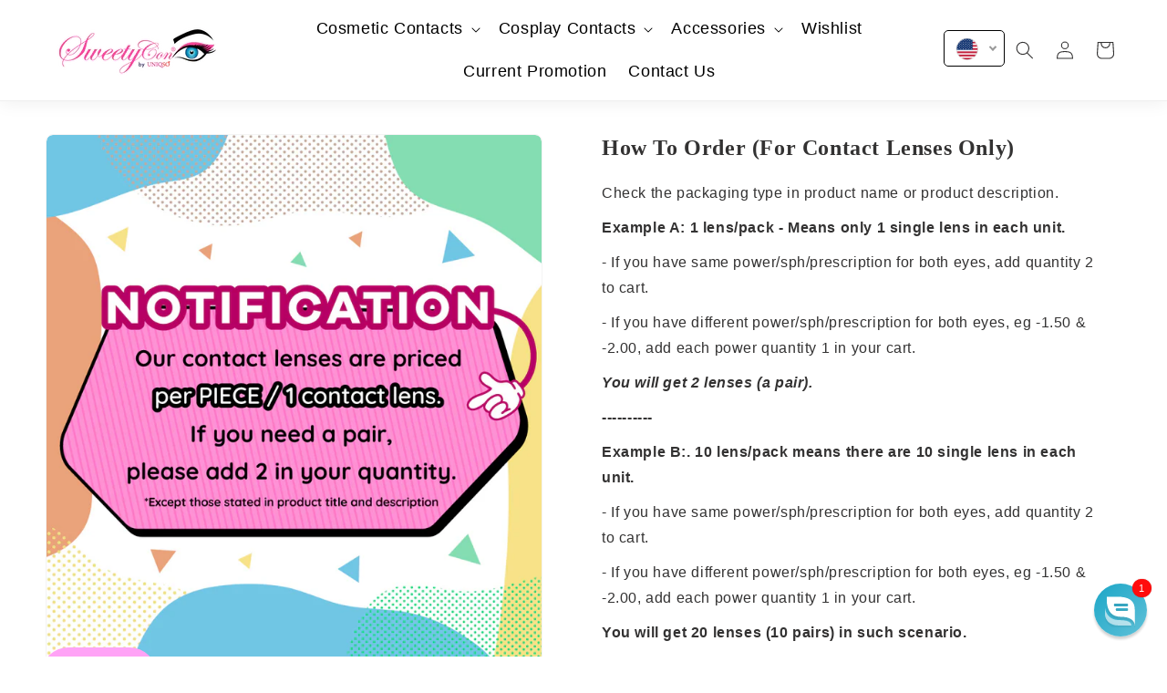

--- FILE ---
content_type: text/html; charset=utf-8
request_url: https://sweetycon.com/products/sweety-premium-candy-grey-l191
body_size: 87982
content:
<!doctype html>
<html class="js" lang="en">
  <head>
    <meta charset="utf-8">
    <meta http-equiv="X-UA-Compatible" content="IE=edge">
    <meta name="viewport" content="width=device-width,initial-scale=1">
    <meta name="theme-color" content="">
    <link rel="canonical" href="https://sweetycon.com/products/sweety-premium-candy-grey-l191">
    <!-- SunArc- Universal Google tag (gtag.js) -->
    <script async src="https://www.googletagmanager.com/gtag/js?id=UA-66413304-1"></script>
    <script>
      window.dataLayer = window.dataLayer || [];
      function gtag(){dataLayer.push(arguments);}
      gtag('js', new Date());
      gtag('config', 'UA-66413304-1');
    </script><!--   Sunarc infinity option script adding start -->
    <script src="//d1liekpayvooaz.cloudfront.net/apps/customizery/customizery.js?shop=sweetycon.myshopify.com"></script>
    <!--   Sunarc infinity option script adding end -->

    <!-- MLveda code starts -->
     
      
      <script src="https://cdnjs.cloudflare.com/ajax/libs/jquery/3.5.1/jquery.min.js"></script>
        <script>
          	$m = $.noConflict(true);
    	 window.pattern = /^(do|sv|ee|fi|fr|gd|gp|gg|hu|is|im|il|kz|ke|kg|la|mo|mk|mh|mq|ms|ma|nl|ne|ng|no|pw|py|pl|pt|kn|st|sc|sg|sk|za|sr|sj|th|to|tm|tc|uz|vu|vn|zm|af|al|as|ao|ai|an|ag|ar|as|bb|by|aq|bm|bq|bv|au|vg|bs|cv|bh|cf|bd|cn|be|co|ba|ci|bw|dk|bn|dm|bi|cd|cm|ec|ca|eg|td|gq|cx|er|cc|et|cr|eu|ga|gh|cy|gi|dj|gu|eu|gt|fk|gn|fo|gw|gf|hm|pf|hn|gm|iq|ge|ie|de|jm|gr|jp|in|ki|id|lr|je|mw|lv|my|ly|mu|li|yt|mv|mx|mc|mn|mz|nr|np|ni|nu|nf|pk|na|ph|oc|pn|om|qa|pg|re|pr|sh|ro|ru|rw|sm|bl|rs|pm|sx|vc|gs|sa|sd|sl|se|si|tj|tz|sb|tt|sa|tn|es|gb|lk|va|ch|zw|sy|tw|tl|tg|tr|um|vi|ug|us|uy|ve|af|ax|dz|ad|am|aw|at|az|bz|bj|bt|bo|br|io|bg|bf|kh|ky|cl|km|cg|ck|hr|cu|cw|cz|fj|tf|gl|gy|ht|hk|ir|it|jo|kw|lb|ls|lt|lu|mg|ml|mt|mr|fm|md|me|mm|na|nc|nz|kp|mp|ps|pa|pe|lc|mf|ws|sn|so|kr|ss|sz|tk|tv|ua|ae|wf|eh|ye|intl)$/;
          </script>
    
    <!-- MLveda code ends --><link rel="icon" type="image/png" href="//sweetycon.com/cdn/shop/files/Logo_small_42deb43c-1dcf-4a25-b46e-d52f7ef50af3.jpg?crop=center&height=32&v=1640313552&width=32"><title>
      Sweety Premium Candy Grey (1 lens/pack)
 &ndash; SweetyCon</title>

    
      <meta name="description" content="Specification Diameter 14.5mm Water Content 38% Base Curve 8.6mm Replacement Period Use within 12 months, preferably within 3 months for improved hygiene What&#39;s included A piece of contact lens + a lens case (for a pair of contact lenses ordered)">
    

    

<meta property="og:site_name" content="SweetyCon">
<meta property="og:url" content="https://sweetycon.com/products/sweety-premium-candy-grey-l191">
<meta property="og:title" content="Sweety Premium Candy Grey (1 lens/pack)">
<meta property="og:type" content="product">
<meta property="og:description" content="Specification Diameter 14.5mm Water Content 38% Base Curve 8.6mm Replacement Period Use within 12 months, preferably within 3 months for improved hygiene What&#39;s included A piece of contact lens + a lens case (for a pair of contact lenses ordered)"><meta property="og:image" content="http://sweetycon.com/cdn/shop/products/0_632c38bb-b0b9-450c-8233-7d9f07b093fa.jpg?v=1639764126">
  <meta property="og:image:secure_url" content="https://sweetycon.com/cdn/shop/products/0_632c38bb-b0b9-450c-8233-7d9f07b093fa.jpg?v=1639764126">
  <meta property="og:image:width" content="1000">
  <meta property="og:image:height" content="1000"><meta property="og:price:amount" content="8.36">
  <meta property="og:price:currency" content="USD"><meta name="twitter:card" content="summary_large_image">
<meta name="twitter:title" content="Sweety Premium Candy Grey (1 lens/pack)">
<meta name="twitter:description" content="Specification Diameter 14.5mm Water Content 38% Base Curve 8.6mm Replacement Period Use within 12 months, preferably within 3 months for improved hygiene What&#39;s included A piece of contact lens + a lens case (for a pair of contact lenses ordered)">


    <script src="//sweetycon.com/cdn/shop/t/21/assets/constants.js?v=132983761750457495441742880776" defer="defer"></script>
    <script src="//sweetycon.com/cdn/shop/t/21/assets/pubsub.js?v=25310214064522200911742880778" defer="defer"></script>
    <script src="//sweetycon.com/cdn/shop/t/21/assets/global.js?v=184345515105158409801742880776" defer="defer"></script>
    <script src="//sweetycon.com/cdn/shop/t/21/assets/details-disclosure.js?v=13653116266235556501742880776" defer="defer"></script>
    <script src="//sweetycon.com/cdn/shop/t/21/assets/details-modal.js?v=25581673532751508451742880776" defer="defer"></script>
    <script src="//sweetycon.com/cdn/shop/t/21/assets/search-form.js?v=133129549252120666541742880779" defer="defer"></script><script src="//sweetycon.com/cdn/shop/t/21/assets/animations.js?v=88693664871331136111742880775" defer="defer"></script><script>window.performance && window.performance.mark && window.performance.mark('shopify.content_for_header.start');</script><meta name="google-site-verification" content="3-6vjo_Zgv76XEcdQEFmUmtOVYa5dcEWI8kR-Xzp-xc">
<meta id="shopify-digital-wallet" name="shopify-digital-wallet" content="/47774793892/digital_wallets/dialog">
<meta name="shopify-checkout-api-token" content="ae9ca7fed868fcf1022f99ae998af924">
<meta id="in-context-paypal-metadata" data-shop-id="47774793892" data-venmo-supported="false" data-environment="production" data-locale="en_US" data-paypal-v4="true" data-currency="USD">
<link rel="alternate" hreflang="x-default" href="https://sweetycon.com/products/sweety-premium-candy-grey-l191">
<link rel="alternate" hreflang="en" href="https://sweetycon.com/products/sweety-premium-candy-grey-l191">
<link rel="alternate" hreflang="en-SG" href="https://sweetycon.com/en-sg/products/sweety-premium-candy-grey-l191">
<link rel="alternate" type="application/json+oembed" href="https://sweetycon.com/products/sweety-premium-candy-grey-l191.oembed">
<script async="async" src="/checkouts/internal/preloads.js?locale=en-US"></script>
<script id="shopify-features" type="application/json">{"accessToken":"ae9ca7fed868fcf1022f99ae998af924","betas":["rich-media-storefront-analytics"],"domain":"sweetycon.com","predictiveSearch":true,"shopId":47774793892,"locale":"en"}</script>
<script>var Shopify = Shopify || {};
Shopify.shop = "sweetycon.myshopify.com";
Shopify.locale = "en";
Shopify.currency = {"active":"USD","rate":"1.0"};
Shopify.country = "US";
Shopify.theme = {"name":"Trade--Updated--SunArc","id":175578022052,"schema_name":"Trade","schema_version":"15.3.0","theme_store_id":2699,"role":"main"};
Shopify.theme.handle = "null";
Shopify.theme.style = {"id":null,"handle":null};
Shopify.cdnHost = "sweetycon.com/cdn";
Shopify.routes = Shopify.routes || {};
Shopify.routes.root = "/";</script>
<script type="module">!function(o){(o.Shopify=o.Shopify||{}).modules=!0}(window);</script>
<script>!function(o){function n(){var o=[];function n(){o.push(Array.prototype.slice.apply(arguments))}return n.q=o,n}var t=o.Shopify=o.Shopify||{};t.loadFeatures=n(),t.autoloadFeatures=n()}(window);</script>
<script id="shop-js-analytics" type="application/json">{"pageType":"product"}</script>
<script defer="defer" async type="module" src="//sweetycon.com/cdn/shopifycloud/shop-js/modules/v2/client.init-shop-cart-sync_C5BV16lS.en.esm.js"></script>
<script defer="defer" async type="module" src="//sweetycon.com/cdn/shopifycloud/shop-js/modules/v2/chunk.common_CygWptCX.esm.js"></script>
<script type="module">
  await import("//sweetycon.com/cdn/shopifycloud/shop-js/modules/v2/client.init-shop-cart-sync_C5BV16lS.en.esm.js");
await import("//sweetycon.com/cdn/shopifycloud/shop-js/modules/v2/chunk.common_CygWptCX.esm.js");

  window.Shopify.SignInWithShop?.initShopCartSync?.({"fedCMEnabled":true,"windoidEnabled":true});

</script>
<script>(function() {
  var isLoaded = false;
  function asyncLoad() {
    if (isLoaded) return;
    isLoaded = true;
    var urls = ["https:\/\/widgets.automizely.com\/aftership\/gmv.js?organization_id=9e88c6450a5b48bcad015555dfcd7d84\u0026shop=sweetycon.myshopify.com","\/\/d1liekpayvooaz.cloudfront.net\/apps\/customizery\/customizery.js?shop=sweetycon.myshopify.com","\/\/cdn.shopify.com\/proxy\/a9eee2ebae730b1232e73b6137a29d86621e23e70cc72352f0c18c754ecd07ca\/api.goaffpro.com\/loader.js?shop=sweetycon.myshopify.com\u0026sp-cache-control=cHVibGljLCBtYXgtYWdlPTkwMA"];
    for (var i = 0; i < urls.length; i++) {
      var s = document.createElement('script');
      s.type = 'text/javascript';
      s.async = true;
      s.src = urls[i];
      var x = document.getElementsByTagName('script')[0];
      x.parentNode.insertBefore(s, x);
    }
  };
  if(window.attachEvent) {
    window.attachEvent('onload', asyncLoad);
  } else {
    window.addEventListener('load', asyncLoad, false);
  }
})();</script>
<script id="__st">var __st={"a":47774793892,"offset":28800,"reqid":"e76dcdf8-d2b7-4122-8499-b7f91fbe6626-1768629761","pageurl":"sweetycon.com\/products\/sweety-premium-candy-grey-l191","u":"b3ec437fffb3","p":"product","rtyp":"product","rid":7158249324708};</script>
<script>window.ShopifyPaypalV4VisibilityTracking = true;</script>
<script id="captcha-bootstrap">!function(){'use strict';const t='contact',e='account',n='new_comment',o=[[t,t],['blogs',n],['comments',n],[t,'customer']],c=[[e,'customer_login'],[e,'guest_login'],[e,'recover_customer_password'],[e,'create_customer']],r=t=>t.map((([t,e])=>`form[action*='/${t}']:not([data-nocaptcha='true']) input[name='form_type'][value='${e}']`)).join(','),a=t=>()=>t?[...document.querySelectorAll(t)].map((t=>t.form)):[];function s(){const t=[...o],e=r(t);return a(e)}const i='password',u='form_key',d=['recaptcha-v3-token','g-recaptcha-response','h-captcha-response',i],f=()=>{try{return window.sessionStorage}catch{return}},m='__shopify_v',_=t=>t.elements[u];function p(t,e,n=!1){try{const o=window.sessionStorage,c=JSON.parse(o.getItem(e)),{data:r}=function(t){const{data:e,action:n}=t;return t[m]||n?{data:e,action:n}:{data:t,action:n}}(c);for(const[e,n]of Object.entries(r))t.elements[e]&&(t.elements[e].value=n);n&&o.removeItem(e)}catch(o){console.error('form repopulation failed',{error:o})}}const l='form_type',E='cptcha';function T(t){t.dataset[E]=!0}const w=window,h=w.document,L='Shopify',v='ce_forms',y='captcha';let A=!1;((t,e)=>{const n=(g='f06e6c50-85a8-45c8-87d0-21a2b65856fe',I='https://cdn.shopify.com/shopifycloud/storefront-forms-hcaptcha/ce_storefront_forms_captcha_hcaptcha.v1.5.2.iife.js',D={infoText:'Protected by hCaptcha',privacyText:'Privacy',termsText:'Terms'},(t,e,n)=>{const o=w[L][v],c=o.bindForm;if(c)return c(t,g,e,D).then(n);var r;o.q.push([[t,g,e,D],n]),r=I,A||(h.body.append(Object.assign(h.createElement('script'),{id:'captcha-provider',async:!0,src:r})),A=!0)});var g,I,D;w[L]=w[L]||{},w[L][v]=w[L][v]||{},w[L][v].q=[],w[L][y]=w[L][y]||{},w[L][y].protect=function(t,e){n(t,void 0,e),T(t)},Object.freeze(w[L][y]),function(t,e,n,w,h,L){const[v,y,A,g]=function(t,e,n){const i=e?o:[],u=t?c:[],d=[...i,...u],f=r(d),m=r(i),_=r(d.filter((([t,e])=>n.includes(e))));return[a(f),a(m),a(_),s()]}(w,h,L),I=t=>{const e=t.target;return e instanceof HTMLFormElement?e:e&&e.form},D=t=>v().includes(t);t.addEventListener('submit',(t=>{const e=I(t);if(!e)return;const n=D(e)&&!e.dataset.hcaptchaBound&&!e.dataset.recaptchaBound,o=_(e),c=g().includes(e)&&(!o||!o.value);(n||c)&&t.preventDefault(),c&&!n&&(function(t){try{if(!f())return;!function(t){const e=f();if(!e)return;const n=_(t);if(!n)return;const o=n.value;o&&e.removeItem(o)}(t);const e=Array.from(Array(32),(()=>Math.random().toString(36)[2])).join('');!function(t,e){_(t)||t.append(Object.assign(document.createElement('input'),{type:'hidden',name:u})),t.elements[u].value=e}(t,e),function(t,e){const n=f();if(!n)return;const o=[...t.querySelectorAll(`input[type='${i}']`)].map((({name:t})=>t)),c=[...d,...o],r={};for(const[a,s]of new FormData(t).entries())c.includes(a)||(r[a]=s);n.setItem(e,JSON.stringify({[m]:1,action:t.action,data:r}))}(t,e)}catch(e){console.error('failed to persist form',e)}}(e),e.submit())}));const S=(t,e)=>{t&&!t.dataset[E]&&(n(t,e.some((e=>e===t))),T(t))};for(const o of['focusin','change'])t.addEventListener(o,(t=>{const e=I(t);D(e)&&S(e,y())}));const B=e.get('form_key'),M=e.get(l),P=B&&M;t.addEventListener('DOMContentLoaded',(()=>{const t=y();if(P)for(const e of t)e.elements[l].value===M&&p(e,B);[...new Set([...A(),...v().filter((t=>'true'===t.dataset.shopifyCaptcha))])].forEach((e=>S(e,t)))}))}(h,new URLSearchParams(w.location.search),n,t,e,['guest_login'])})(!0,!0)}();</script>
<script integrity="sha256-4kQ18oKyAcykRKYeNunJcIwy7WH5gtpwJnB7kiuLZ1E=" data-source-attribution="shopify.loadfeatures" defer="defer" src="//sweetycon.com/cdn/shopifycloud/storefront/assets/storefront/load_feature-a0a9edcb.js" crossorigin="anonymous"></script>
<script data-source-attribution="shopify.dynamic_checkout.dynamic.init">var Shopify=Shopify||{};Shopify.PaymentButton=Shopify.PaymentButton||{isStorefrontPortableWallets:!0,init:function(){window.Shopify.PaymentButton.init=function(){};var t=document.createElement("script");t.src="https://sweetycon.com/cdn/shopifycloud/portable-wallets/latest/portable-wallets.en.js",t.type="module",document.head.appendChild(t)}};
</script>
<script data-source-attribution="shopify.dynamic_checkout.buyer_consent">
  function portableWalletsHideBuyerConsent(e){var t=document.getElementById("shopify-buyer-consent"),n=document.getElementById("shopify-subscription-policy-button");t&&n&&(t.classList.add("hidden"),t.setAttribute("aria-hidden","true"),n.removeEventListener("click",e))}function portableWalletsShowBuyerConsent(e){var t=document.getElementById("shopify-buyer-consent"),n=document.getElementById("shopify-subscription-policy-button");t&&n&&(t.classList.remove("hidden"),t.removeAttribute("aria-hidden"),n.addEventListener("click",e))}window.Shopify?.PaymentButton&&(window.Shopify.PaymentButton.hideBuyerConsent=portableWalletsHideBuyerConsent,window.Shopify.PaymentButton.showBuyerConsent=portableWalletsShowBuyerConsent);
</script>
<script>
  function portableWalletsCleanup(e){e&&e.src&&console.error("Failed to load portable wallets script "+e.src);var t=document.querySelectorAll("shopify-accelerated-checkout .shopify-payment-button__skeleton, shopify-accelerated-checkout-cart .wallet-cart-button__skeleton"),e=document.getElementById("shopify-buyer-consent");for(let e=0;e<t.length;e++)t[e].remove();e&&e.remove()}function portableWalletsNotLoadedAsModule(e){e instanceof ErrorEvent&&"string"==typeof e.message&&e.message.includes("import.meta")&&"string"==typeof e.filename&&e.filename.includes("portable-wallets")&&(window.removeEventListener("error",portableWalletsNotLoadedAsModule),window.Shopify.PaymentButton.failedToLoad=e,"loading"===document.readyState?document.addEventListener("DOMContentLoaded",window.Shopify.PaymentButton.init):window.Shopify.PaymentButton.init())}window.addEventListener("error",portableWalletsNotLoadedAsModule);
</script>

<script type="module" src="https://sweetycon.com/cdn/shopifycloud/portable-wallets/latest/portable-wallets.en.js" onError="portableWalletsCleanup(this)" crossorigin="anonymous"></script>
<script nomodule>
  document.addEventListener("DOMContentLoaded", portableWalletsCleanup);
</script>

<link id="shopify-accelerated-checkout-styles" rel="stylesheet" media="screen" href="https://sweetycon.com/cdn/shopifycloud/portable-wallets/latest/accelerated-checkout-backwards-compat.css" crossorigin="anonymous">
<style id="shopify-accelerated-checkout-cart">
        #shopify-buyer-consent {
  margin-top: 1em;
  display: inline-block;
  width: 100%;
}

#shopify-buyer-consent.hidden {
  display: none;
}

#shopify-subscription-policy-button {
  background: none;
  border: none;
  padding: 0;
  text-decoration: underline;
  font-size: inherit;
  cursor: pointer;
}

#shopify-subscription-policy-button::before {
  box-shadow: none;
}

      </style>
<script id="sections-script" data-sections="header" defer="defer" src="//sweetycon.com/cdn/shop/t/21/compiled_assets/scripts.js?10380"></script>
<script>window.performance && window.performance.mark && window.performance.mark('shopify.content_for_header.end');</script>


    <style data-shopify>
      
      
      
      
      

      
        :root,
        .color-scheme-1 {
          --color-background: 255,255,255;
        
          --gradient-background: #ffffff;
        

        

        --color-foreground: 43,44,45;
        --color-background-contrast: 191,191,191;
        --color-shadow: 0,17,40;
        --color-button: 183,172,162;
        --color-button-text: 38,38,38;
        --color-secondary-button: 255,255,255;
        --color-secondary-button-text: 0,17,40;
        --color-link: 0,17,40;
        --color-badge-foreground: 43,44,45;
        --color-badge-background: 255,255,255;
        --color-badge-border: 43,44,45;
        --payment-terms-background-color: rgb(255 255 255);
      }
      
        
        .color-scheme-2 {
          --color-background: 255,255,255;
        
          --gradient-background: #ffffff;
        

        

        --color-foreground: 38,38,38;
        --color-background-contrast: 191,191,191;
        --color-shadow: 0,17,40;
        --color-button: 121,112,104;
        --color-button-text: 255,255,255;
        --color-secondary-button: 255,255,255;
        --color-secondary-button-text: 121,117,114;
        --color-link: 121,117,114;
        --color-badge-foreground: 38,38,38;
        --color-badge-background: 255,255,255;
        --color-badge-border: 38,38,38;
        --payment-terms-background-color: rgb(255 255 255);
      }
      
        
        .color-scheme-3 {
          --color-background: 194,183,172;
        
          --gradient-background: #c2b7ac;
        

        

        --color-foreground: 38,38,38;
        --color-background-contrast: 137,119,101;
        --color-shadow: 0,17,40;
        --color-button: 253,253,253;
        --color-button-text: 38,38,38;
        --color-secondary-button: 194,183,172;
        --color-secondary-button-text: 84,72,60;
        --color-link: 84,72,60;
        --color-badge-foreground: 38,38,38;
        --color-badge-background: 194,183,172;
        --color-badge-border: 38,38,38;
        --payment-terms-background-color: rgb(194 183 172);
      }
      
        
        .color-scheme-4 {
          --color-background: 28,34,40;
        
          --gradient-background: #1c2228;
        

        

        --color-foreground: 255,255,255;
        --color-background-contrast: 39,47,55;
        --color-shadow: 0,17,40;
        --color-button: 255,255,255;
        --color-button-text: 0,17,40;
        --color-secondary-button: 28,34,40;
        --color-secondary-button-text: 255,255,255;
        --color-link: 255,255,255;
        --color-badge-foreground: 255,255,255;
        --color-badge-background: 28,34,40;
        --color-badge-border: 255,255,255;
        --payment-terms-background-color: rgb(28 34 40);
      }
      
        
        .color-scheme-5 {
          --color-background: 50,56,65;
        
          --gradient-background: #323841;
        

        

        --color-foreground: 255,255,255;
        --color-background-contrast: 61,68,79;
        --color-shadow: 0,17,40;
        --color-button: 183,172,162;
        --color-button-text: 38,38,38;
        --color-secondary-button: 50,56,65;
        --color-secondary-button-text: 255,255,255;
        --color-link: 255,255,255;
        --color-badge-foreground: 255,255,255;
        --color-badge-background: 50,56,65;
        --color-badge-border: 255,255,255;
        --payment-terms-background-color: rgb(50 56 65);
      }
      
        
        .color-scheme-b671337e-5540-406d-8e06-80e3a5f92d57 {
          --color-background: 255,255,255;
        
          --gradient-background: #ffffff;
        

        

        --color-foreground: 51,50,50;
        --color-background-contrast: 191,191,191;
        --color-shadow: 0,17,40;
        --color-button: 255,255,255;
        --color-button-text: 58,58,58;
        --color-secondary-button: 255,255,255;
        --color-secondary-button-text: 235,235,235;
        --color-link: 235,235,235;
        --color-badge-foreground: 51,50,50;
        --color-badge-background: 255,255,255;
        --color-badge-border: 51,50,50;
        --payment-terms-background-color: rgb(255 255 255);
      }
      
        
        .color-scheme-f15416e4-626d-4e2b-82ea-8daacb3600be {
          --color-background: 255,255,255;
        
          --gradient-background: #ffffff;
        

        

        --color-foreground: 51,50,50;
        --color-background-contrast: 191,191,191;
        --color-shadow: 0,17,40;
        --color-button: 255,255,255;
        --color-button-text: 58,58,58;
        --color-secondary-button: 255,255,255;
        --color-secondary-button-text: 0,17,40;
        --color-link: 0,17,40;
        --color-badge-foreground: 51,50,50;
        --color-badge-background: 255,255,255;
        --color-badge-border: 51,50,50;
        --payment-terms-background-color: rgb(255 255 255);
      }
      

      body, .color-scheme-1, .color-scheme-2, .color-scheme-3, .color-scheme-4, .color-scheme-5, .color-scheme-b671337e-5540-406d-8e06-80e3a5f92d57, .color-scheme-f15416e4-626d-4e2b-82ea-8daacb3600be {
        color: rgba(var(--color-foreground));
        background-color: rgb(var(--color-background));
      }

      :root {
        --font-body-family: Helvetica, Arial, sans-serif;
        --font-body-style: normal;
        --font-body-weight: 400;
        --font-body-weight-bold: 700;

        --font-heading-family: Helvetica, Arial, sans-serif;
        --font-heading-style: normal;
        --font-heading-weight: 700;

        --font-body-scale: 1.0;
        --font-heading-scale: 1.0;

        --media-padding: px;
        --media-border-opacity: 0.05;
        --media-border-width: 1px;
        --media-radius: 8px;
        --media-shadow-opacity: 0.0;
        --media-shadow-horizontal-offset: 0px;
        --media-shadow-vertical-offset: 4px;
        --media-shadow-blur-radius: 5px;
        --media-shadow-visible: 0;

        --page-width: 130rem;
        --page-width-margin: 0rem;

        --product-card-image-padding: 1.2rem;
        --product-card-corner-radius: 0.8rem;
        --product-card-text-alignment: center;
        --product-card-border-width: 0.0rem;
        --product-card-border-opacity: 0.1;
        --product-card-shadow-opacity: 0.0;
        --product-card-shadow-visible: 0;
        --product-card-shadow-horizontal-offset: 0.0rem;
        --product-card-shadow-vertical-offset: 0.4rem;
        --product-card-shadow-blur-radius: 0.5rem;

        --collection-card-image-padding: 0.0rem;
        --collection-card-corner-radius: 0.8rem;
        --collection-card-text-alignment: left;
        --collection-card-border-width: 0.0rem;
        --collection-card-border-opacity: 0.1;
        --collection-card-shadow-opacity: 0.0;
        --collection-card-shadow-visible: 0;
        --collection-card-shadow-horizontal-offset: 0.0rem;
        --collection-card-shadow-vertical-offset: 0.4rem;
        --collection-card-shadow-blur-radius: 0.5rem;

        --blog-card-image-padding: 0.0rem;
        --blog-card-corner-radius: 0.8rem;
        --blog-card-text-alignment: left;
        --blog-card-border-width: 0.0rem;
        --blog-card-border-opacity: 0.1;
        --blog-card-shadow-opacity: 0.0;
        --blog-card-shadow-visible: 0;
        --blog-card-shadow-horizontal-offset: 0.0rem;
        --blog-card-shadow-vertical-offset: 0.4rem;
        --blog-card-shadow-blur-radius: 0.5rem;

        --badge-corner-radius: 4.0rem;

        --popup-border-width: 1px;
        --popup-border-opacity: 0.1;
        --popup-corner-radius: 8px;
        --popup-shadow-opacity: 0.05;
        --popup-shadow-horizontal-offset: 0px;
        --popup-shadow-vertical-offset: 4px;
        --popup-shadow-blur-radius: 5px;

        --drawer-border-width: 1px;
        --drawer-border-opacity: 0.1;
        --drawer-shadow-opacity: 0.0;
        --drawer-shadow-horizontal-offset: 0px;
        --drawer-shadow-vertical-offset: 4px;
        --drawer-shadow-blur-radius: 5px;

        --spacing-sections-desktop: 0px;
        --spacing-sections-mobile: 0px;

        --grid-desktop-vertical-spacing: 12px;
        --grid-desktop-horizontal-spacing: 12px;
        --grid-mobile-vertical-spacing: 6px;
        --grid-mobile-horizontal-spacing: 6px;

        --text-boxes-border-opacity: 0.1;
        --text-boxes-border-width: 0px;
        --text-boxes-radius: 8px;
        --text-boxes-shadow-opacity: 0.0;
        --text-boxes-shadow-visible: 0;
        --text-boxes-shadow-horizontal-offset: 0px;
        --text-boxes-shadow-vertical-offset: 4px;
        --text-boxes-shadow-blur-radius: 5px;

        --buttons-radius: 4px;
        --buttons-radius-outset: 5px;
        --buttons-border-width: 1px;
        --buttons-border-opacity: 1.0;
        --buttons-shadow-opacity: 0.0;
        --buttons-shadow-visible: 0;
        --buttons-shadow-horizontal-offset: 0px;
        --buttons-shadow-vertical-offset: 4px;
        --buttons-shadow-blur-radius: 5px;
        --buttons-border-offset: 0.3px;

        --inputs-radius: 6px;
        --inputs-border-width: 1px;
        --inputs-border-opacity: 0.55;
        --inputs-shadow-opacity: 0.0;
        --inputs-shadow-horizontal-offset: 0px;
        --inputs-margin-offset: 0px;
        --inputs-shadow-vertical-offset: 4px;
        --inputs-shadow-blur-radius: 5px;
        --inputs-radius-outset: 7px;

        --variant-pills-radius: 40px;
        --variant-pills-border-width: 1px;
        --variant-pills-border-opacity: 0.55;
        --variant-pills-shadow-opacity: 0.0;
        --variant-pills-shadow-horizontal-offset: 0px;
        --variant-pills-shadow-vertical-offset: 4px;
        --variant-pills-shadow-blur-radius: 5px;
      }

      *,
      *::before,
      *::after {
        box-sizing: inherit;
      }

      html {
        box-sizing: border-box;
        font-size: calc(var(--font-body-scale) * 62.5%);
        height: 100%;
      }

      body {
        display: grid;
        grid-template-rows: auto auto 1fr auto;
        grid-template-columns: 100%;
        min-height: 100%;
        margin: 0;
        font-size: 1.5rem;
        letter-spacing: 0.06rem;
        line-height: calc(1 + 0.8 / var(--font-body-scale));
        font-family: var(--font-body-family);
        font-style: var(--font-body-style);
        font-weight: var(--font-body-weight);
      }

      @media screen and (min-width: 750px) {
        body {
          font-size: 1.6rem;
        }
      }
    </style>

    <!--  fonts link  -->
    <link href="https://fonts.googleapis.com/css2?family=Noto+Sans:wght@400;700&display=swap" rel="stylesheet">
    <link href="https://fonts.googleapis.com/css2?family=Roboto&display=swap" rel="stylesheet">
    <link href="https://fonts.googleapis.com/css2?family=Lato:wght@900&display=swap" rel="stylesheet">
    <link rel="stylesheet" href="https://cdn.linearicons.com/free/1.0.0/icon-font.min.css">
    <link rel="stylesheet" href="https://pro.fontawesome.com/releases/v5.10.0/css/all.css"/>

    <link href="//sweetycon.com/cdn/shop/t/21/assets/base.css?v=98481298655308017621744358428" rel="stylesheet" type="text/css" media="all" />
    <link href="//sweetycon.com/cdn/shop/t/21/assets/custom.css?v=61028084057750943691744693106" rel="stylesheet" type="text/css" media="all" />
    
    <link rel="stylesheet" href="//sweetycon.com/cdn/shop/t/21/assets/component-cart-items.css?v=123238115697927560811742880775" media="print" onload="this.media='all'"><link href="//sweetycon.com/cdn/shop/t/21/assets/component-localization-form.css?v=170315343355214948141742880776" rel="stylesheet" type="text/css" media="all" />
      <script src="//sweetycon.com/cdn/shop/t/21/assets/localization-form.js?v=144176611646395275351742880778" defer="defer"></script><link
        rel="stylesheet"
        href="//sweetycon.com/cdn/shop/t/21/assets/component-predictive-search.css?v=118923337488134913561742880776"
        media="print"
        onload="this.media='all'"
      ><script>
      if (Shopify.designMode) {
        document.documentElement.classList.add('shopify-design-mode');
      }
    </script>

    <!-- MLveda code starts -->
    
     <script>

window.mlvedaShopCurrency = "USD";
window.shopCurrency = "USD";
window.supported_currencies = "USD CAD EUR AUD GBP CHF CZK JPY NZD PLN";
window.shopify_supported_currencies = "";
var mlveda_regex = /<[^>]*>[ ]*mlveda_country[ |:]*<\/[a-z]*>[ \n:]*((intl|[a-z]{2})|(<[^>]*>([a-z]{2}|intl)<\/[a-z]*>))|(mlveda_country[ :\n]*((intl|[a-z]{2})|(<[^>]*>([a-z]{2}|intl)<\/[a-z]*>)))/gmi

var MCP_shop_permanent_domain = "sweetycon.myshopify.com"
var MCP_shop_money_format = "${{amount}}"
var MCP_shop_money_format_with_span_money = "<span class=money>${{amount}}</span>"
//var mcp_option_hide_class = ".selector-wrapper"
var cartclass = "."
var neglectAnchors = "."
var isSaleClass = true
var saleClass = ".price-item__label"
var isSaveAmount = false
var saveAmountClass = "."
var isSalePercentage = false
var salePercentageClass = "."
var isTextWithPrice = false
var textWithPrice = ""
var priceColor = "#3a3a3a"
var moneyNeglectClass = "."
var divInputClass = ""

var queryParameterRegex = /\?.+=.*/g;

if ( neglectAnchors == '.' ) {
	neglectAnchors = 'a'
}

if ( isSaveAmount ) {
var moneyNeglect = saveAmountClass + " .money";
} else {
var moneyNeglect = "";
}

if ( moneyNeglectClass != '.' ) {
  if ( isSaveAmount ) {
    for ( let i = 0; i < moneyNeglectClass.split(',').length; i++ ) {
      moneyNeglect += ', ' + moneyNeglectClass.split(',')[i] + ' .money'
    }
  } else {
    moneyNeglect = moneyNeglectClass + ' .money'
  }
}

var appendStoreCurrency = ["collections","search","products"];

var myURLarray = ["collections","search"];

var element_of_structure = "div" + divInputClass
if ( element_of_structure == "div." ) {
  element_of_structure = "fieldset"
}

var mlveda_condition_flag = false;
var convert_currency = false;
var first_call = false
var flag_for_updateprice = true

// MLveda.formatMoney
"undefined"==typeof Mlveda&&(Mlveda={}),Mlveda.formatMoney||(Mlveda.formatMoney=function(a,e){function t(a,e){return void 0===a?e:a}function r(a,e,r,o){if(e=t(e,2),r=t(r,","),o=t(o,"."),isNaN(a)||null==a)return 0;var n=(a=(a/100).toFixed(e)).split(".");return n[0].replace(/(\d)(?=(\d\d\d)+(?!\d))/g,"$1"+r)+(n[1]?o+n[1]:"")}"string"==typeof a&&(a=a.replace(".",""));var o="",n=/\{\{\s*(\w+)\s*\}\}/,s=e;switch(s.match(n)[1]){case"amount":o=r(a,2);break;case"amount_no_decimals":o=r(a,0);break;case"amount_with_comma_separator":o=r(a,2,".",",");break;case"amount_with_space_separator":o=r(a,2," ",",");break;case"amount_with_period_and_space_separator":o=r(a,2," ",".");break;case"amount_no_decimals_with_comma_separator":o=r(a,0,".",",");break;case"amount_no_decimals_with_space_separator":o=r(a,0," ");break;case"amount_with_apostrophe_separator":o=r(a,2,"'",".")}return s.replace(n,o)}); 



function remove_mlveda() {
  if ( cartclass != '.' ) {
	Array.from(document.querySelectorAll(cartclass)).filter(
		(e) => {if (e.innerHTML != null && mlveda_regex.test(e.innerHTML) ){
			e.innerHTML = e.innerHTML.replace(mlveda_regex,"")
		}
	})
  }
}

isSaleClass && $m("<style type='text/css'>"+ saleClass +"{ visibility : hidden; }</style>").appendTo("head");
isSaveAmount && $m("<style type='text/css'>"+ saveAmountClass +"{ visibility : hidden; }</style>").appendTo("head");
isSalePercentage && $m("<style type='text/css'>"+ salePercentageClass +"{ visibility : hidden; }</style>").appendTo("head");
$m("<style type='text/css'>span.money{ display : none; }</style>").appendTo("head");
$m("<style type='text/css'>select[name='id']{ display : none; }</style>").appendTo("head");
$m("<style type='text/css'>.shopify-payment-button,form[action*='/cart/add'] [type='submit'], form[action*='/cart/add'] [type='button'], form[action*='/cart/add'] [name='add'], form[action*='/cart'] [name='checkout']{visibility : hidden;}</style>").appendTo("head"); 



</script>

    

    <script>
      
      var mcp_option_hide_class = ".selector-wrapper"
      document.addEventListener('DOMSubtreeModified', function () {
    	if ( mcp_option_hide_class != '.' && mcp_option_hide_class != '' ) {
    
        if ( mcp_option_hide_class.indexOf(',') == -1 ) {
    
          Array.from(document.querySelectorAll(mcp_option_hide_class)).filter((element) => {
            if ( element.textContent.toLowerCase().trim().indexOf('mlveda_country') != -1 && element.style.display != 'none' ) {
                element.setAttribute('style', 'display: none !important')
            }
          })
    
        } else {
    
          let all_classes = mcp_option_hide_class.split(',')
    
          all_classes.forEach(elem => {
            $m(elem).each((index, currentElement) => {
              if ( $m(currentElement).find("[value]").length == 0 && currentElement.textContent.toLowerCase().trim().indexOf('mlveda_country') != -1 && currentElement.style.display != 'none' ) {
                currentElement.setAttribute('style', 'display: none !important')
              } else if ( $m(currentElement).find("[value]").length != 0 && Array.from($m(currentElement).find("[value]")).every( currentValue => { return currentValue.value.match(pattern) } ) ) {
                currentElement.setAttribute('style', 'display: none !important')
              }
            })
          })
        }
      }	
    });
    
    </script>
    <!-- MLveda code ends -->
    
    <!--Gem_Page_Header_Script-->
        


    <!--End_Gem_Page_Header_Script-->


     <!--begin-boost-pfs-filter-css-->
       <link rel="preload stylesheet" href="//sweetycon.com/cdn/shop/t/21/assets/boost-pfs-instant-search.css?v=42056931375033175991742977428" as="style"><link href="//sweetycon.com/cdn/shop/t/21/assets/boost-pfs-custom.css?v=128446899792102694241742976448" rel="stylesheet" type="text/css" media="all" />
<style data-id="boost-pfs-style">
    .boost-pfs-filter-option-title-text {}

   .boost-pfs-filter-tree-v .boost-pfs-filter-option-title-text:before {}
    .boost-pfs-filter-tree-v .boost-pfs-filter-option.boost-pfs-filter-option-collapsed .boost-pfs-filter-option-title-text:before {}
    .boost-pfs-filter-tree-h .boost-pfs-filter-option-title-heading:before {}

    .boost-pfs-filter-refine-by .boost-pfs-filter-option-title h3 {}

    .boost-pfs-filter-option-content .boost-pfs-filter-option-item-list .boost-pfs-filter-option-item button,
    .boost-pfs-filter-option-content .boost-pfs-filter-option-item-list .boost-pfs-filter-option-item .boost-pfs-filter-button,
    .boost-pfs-filter-option-range-amount input,
    .boost-pfs-filter-tree-v .boost-pfs-filter-refine-by .boost-pfs-filter-refine-by-items .refine-by-item,
    .boost-pfs-filter-refine-by-wrapper-v .boost-pfs-filter-refine-by .boost-pfs-filter-refine-by-items .refine-by-item,
    .boost-pfs-filter-refine-by .boost-pfs-filter-option-title,
    .boost-pfs-filter-refine-by .boost-pfs-filter-refine-by-items .refine-by-item>a,
    .boost-pfs-filter-refine-by>span,
    .boost-pfs-filter-clear,
    .boost-pfs-filter-clear-all{}
    .boost-pfs-filter-tree-h .boost-pfs-filter-pc .boost-pfs-filter-refine-by-items .refine-by-item .boost-pfs-filter-clear .refine-by-type,
    .boost-pfs-filter-refine-by-wrapper-h .boost-pfs-filter-pc .boost-pfs-filter-refine-by-items .refine-by-item .boost-pfs-filter-clear .refine-by-type {}

    .boost-pfs-filter-option-multi-level-collections .boost-pfs-filter-option-multi-level-list .boost-pfs-filter-option-item .boost-pfs-filter-button-arrow .boost-pfs-arrow:before,
    .boost-pfs-filter-option-multi-level-tag .boost-pfs-filter-option-multi-level-list .boost-pfs-filter-option-item .boost-pfs-filter-button-arrow .boost-pfs-arrow:before {}

    .boost-pfs-filter-refine-by-wrapper-v .boost-pfs-filter-refine-by .boost-pfs-filter-refine-by-items .refine-by-item .boost-pfs-filter-clear:after,
    .boost-pfs-filter-refine-by-wrapper-v .boost-pfs-filter-refine-by .boost-pfs-filter-refine-by-items .refine-by-item .boost-pfs-filter-clear:before,
    .boost-pfs-filter-tree-v .boost-pfs-filter-refine-by .boost-pfs-filter-refine-by-items .refine-by-item .boost-pfs-filter-clear:after,
    .boost-pfs-filter-tree-v .boost-pfs-filter-refine-by .boost-pfs-filter-refine-by-items .refine-by-item .boost-pfs-filter-clear:before,
    .boost-pfs-filter-refine-by-wrapper-h .boost-pfs-filter-pc .boost-pfs-filter-refine-by-items .refine-by-item .boost-pfs-filter-clear:after,
    .boost-pfs-filter-refine-by-wrapper-h .boost-pfs-filter-pc .boost-pfs-filter-refine-by-items .refine-by-item .boost-pfs-filter-clear:before,
    .boost-pfs-filter-tree-h .boost-pfs-filter-pc .boost-pfs-filter-refine-by-items .refine-by-item .boost-pfs-filter-clear:after,
    .boost-pfs-filter-tree-h .boost-pfs-filter-pc .boost-pfs-filter-refine-by-items .refine-by-item .boost-pfs-filter-clear:before {}
    .boost-pfs-filter-option-range-slider .noUi-value-horizontal {}

    .boost-pfs-filter-tree-mobile-button button,
    .boost-pfs-filter-top-sorting-mobile button {}
    .boost-pfs-filter-top-sorting-mobile button>span:after {}
  </style>

     <!--end-boost-pfs-filter-css-->
    
  <!-- BEGIN app block: shopify://apps/reamaze-live-chat-helpdesk/blocks/reamaze-config/ef7a830c-d722-47c6-883b-11db06c95733 -->

  <script type="text/javascript" async src="https://cdn.reamaze.com/assets/reamaze-loader.js"></script>

  <script type="text/javascript">
    var _support = _support || { 'ui': {}, 'user': {} };
    _support.account = 'sweetycon';
  </script>

  

  
    <!-- reamaze_embeddable_33812_s -->
<!-- Embeddable - Sweetycon Chat / Contact Form Shoutbox -->
<script type="text/javascript" async src="https://cdn.reamaze.com/assets/reamaze.js"></script>
<script type="text/javascript">
  var _support = _support || { 'ui': {}, 'user': {} };
  _support['account'] = 'sweetycon';
  _support['ui']['contactMode'] = 'mixed';
  _support['ui']['enableKb'] = 'true';
  _support['ui']['styles'] = {
    widgetColor: 'rgba(16, 162, 197, 1)',
    gradient: true,
  };
  _support['ui']['shoutboxFacesMode'] = "default";
  _support['ui']['widget'] = {
    displayOn: 'all',
    allowBotProcessing: true,
    label: {
      text: 'Let us know if you have any questions! &#128522;',
      mode: "notification",
      delay: 3,
      duration: 30,
      sound: true,
    },
    position: 'bottom-right',
    mobilePosition: 'bottom-right'
  };
  _support['apps'] = {
    faq: {"enabled":true},
    recentConversations: {},
    orders: {}
  };
</script>
<!-- reamaze_embeddable_33812_e -->

  
    <!-- reamaze_push_prompt_82036_s -->
<!-- Push Prompt - Subscribes to updates! -->
<script type="text/javascript">
  var _support = _support || { 'ui': {}, 'user': {} };
    _support['ui']['push_prompt'] = {
    id: "82036",
    name: "Subscribes to updates!",
    message: "Subscribe to stay up to date!",
    buttons: [
      {
        text: "Allow",
        pushprompt: true
      },
      {
        text: "Later",
        dismiss: true
      },
    ],
  };
</script>
<!-- reamaze_push_prompt_82036_e -->

  





<!-- END app block --><!-- BEGIN app block: shopify://apps/gempages-builder/blocks/embed-gp-script-head/20b379d4-1b20-474c-a6ca-665c331919f3 -->














<!-- END app block --><!-- BEGIN app block: shopify://apps/hulk-form-builder/blocks/app-embed/b6b8dd14-356b-4725-a4ed-77232212b3c3 --><!-- BEGIN app snippet: hulkapps-formbuilder-theme-ext --><script type="text/javascript">
  
  if (typeof window.formbuilder_customer != "object") {
        window.formbuilder_customer = {}
  }

  window.hulkFormBuilder = {
    form_data: {"form_pGnYlc3fc7Q9qKRwsj6otw":{"uuid":"pGnYlc3fc7Q9qKRwsj6otw","form_name":"Prescription verification upload file","form_data":{"div_back_gradient_1":"#fff","div_back_gradient_2":"#fff","back_color":"#fff","form_title":"\u003ch3 style=\"text-align: center;\"\u003eUpload Prescription\u003c\/h3\u003e\n","form_submit":"Submit","after_submit":"hideAndmessage","after_submit_msg":"\u003cp style=\"text-align: center;\"\u003e\u003cstrong\u003eYour details have been submitted.\u003cbr \/\u003e\nThank You!\u003c\/strong\u003e\u003c\/p\u003e\n","captcha_enable":"no","label_style":"FloatingLabels","input_border_radius":"2","back_type":"color","input_back_color":"#fff","input_back_color_hover":"#fff","back_shadow":"softLightShadow","label_font_clr":"#333333","input_font_clr":"#333333","button_align":"centerBtn","button_clr":"#fff","button_back_clr":"#333333","button_border_radius":"3","form_width":"520px","form_border_size":"2","form_border_clr":"#c7c7c7","form_border_radius":"1","label_font_size":"14","input_font_size":"12","button_font_size":"16","form_padding":"30","input_border_color":"#ccc","input_border_color_hover":"#ccc","btn_border_clr":"#333333","btn_border_size":"2","form_name":"Prescription verification upload file","":"","form_emails":"support@sweetycon.com","admin_email_subject":"New form submission received.","admin_email_message":"Hi [first-name of store owner],\u003cbr\u003eSomeone just submitted a response to your form.\u003cbr\u003ePlease find the details below:","notification_email_send":true,"form_description":"\u003cp\u003e\u0026nbsp;\u003c\/p\u003e\n\n\u003cp\u003e*Please ensure the below details are\u0026nbsp;in the prescription\u003c\/p\u003e\n\n\u003cul\u003e\n\t\u003cli\u003ePrescription for \u003cstrong\u003econtact lens (not glasses\/spectacles)\u003c\/strong\u003e\u003c\/li\u003e\n\t\u003cli\u003eYour name\u003c\/li\u003e\n\t\u003cli\u003eDoctor\u0026#39;s \/ Optometrist\u0026#39;s name\u003c\/li\u003e\n\t\u003cli\u003eEye Clinic\u0026#39;s \/ Optical Store\u0026#39;s Name\u003c\/li\u003e\n\t\u003cli\u003eIssued Date\u003c\/li\u003e\n\u003c\/ul\u003e\n\n\u003cp\u003e\u0026nbsp;\u003c\/p\u003e\n","formElements":[{"Conditions":{},"type":"file","position":0,"label":"Upload File","required":"yes","halfwidth":"no","page_number":1},{"Conditions":{},"type":"text","position":1,"label":"First Name","halfwidth":"yes","required":"yes","page_number":1},{"Conditions":{},"type":"text","position":2,"label":"Last Name","halfwidth":"yes","required":"yes","page_number":1},{"Conditions":{},"type":"text","position":3,"label":"Email Address","halfwidth":"yes","required":"yes","page_number":1},{"Conditions":{},"type":"text","position":4,"label":"Order Number (if any)","halfwidth":"yes","page_number":1},{"Conditions":{},"type":"checkbox","position":5,"label":"I certify that the prescription attached is true, accurate and obtained from a certified Doctor and Optometrist. I have sufficient knowledge to handle contact lenses.","required":"yes","page_number":1}]},"is_spam_form":false,"shop_uuid":"2UfHv4_MUbwiz9LYN4NWVA","shop_timezone":"Asia\/Kuala_Lumpur","shop_id":65226,"shop_is_after_submit_enabled":true,"shop_shopify_plan":"professional","shop_shopify_domain":"sweetycon.myshopify.com","shop_remove_watermark":false,"shop_created_at":"2022-04-26T20:18:55.034-05:00"}},
    shop_data: {"shop_2UfHv4_MUbwiz9LYN4NWVA":{"shop_uuid":"2UfHv4_MUbwiz9LYN4NWVA","shop_timezone":"Asia\/Kuala_Lumpur","shop_id":65226,"shop_is_after_submit_enabled":true,"shop_shopify_plan":"Shopify","shop_shopify_domain":"sweetycon.myshopify.com","shop_created_at":"2022-04-26T20:18:55.034-05:00","is_skip_metafield":false,"shop_deleted":false,"shop_disabled":false}},
    settings_data: {"shop_settings":{"shop_customise_msgs":[],"default_customise_msgs":{"is_required":"is required","thank_you":"Thank you! The form was submitted successfully.","processing":"Processing...","valid_data":"Please provide valid data","valid_email":"Provide valid email format","valid_tags":"HTML Tags are not allowed","valid_phone":"Provide valid phone number","valid_captcha":"Please provide valid captcha response","valid_url":"Provide valid URL","only_number_alloud":"Provide valid number in","number_less":"must be less than","number_more":"must be more than","image_must_less":"Image must be less than 20MB","image_number":"Images allowed","image_extension":"Invalid extension! Please provide image file","error_image_upload":"Error in image upload. Please try again.","error_file_upload":"Error in file upload. Please try again.","your_response":"Your response","error_form_submit":"Error occur.Please try again after sometime.","email_submitted":"Form with this email is already submitted","invalid_email_by_zerobounce":"The email address you entered appears to be invalid. Please check it and try again.","download_file":"Download file","card_details_invalid":"Your card details are invalid","card_details":"Card details","please_enter_card_details":"Please enter card details","card_number":"Card number","exp_mm":"Exp MM","exp_yy":"Exp YY","crd_cvc":"CVV","payment_value":"Payment amount","please_enter_payment_amount":"Please enter payment amount","address1":"Address line 1","address2":"Address line 2","city":"City","province":"Province","zipcode":"Zip code","country":"Country","blocked_domain":"This form does not accept addresses from","file_must_less":"File must be less than 20MB","file_extension":"Invalid extension! Please provide file","only_file_number_alloud":"files allowed","previous":"Previous","next":"Next","must_have_a_input":"Please enter at least one field.","please_enter_required_data":"Please enter required data","atleast_one_special_char":"Include at least one special character","atleast_one_lowercase_char":"Include at least one lowercase character","atleast_one_uppercase_char":"Include at least one uppercase character","atleast_one_number":"Include at least one number","must_have_8_chars":"Must have 8 characters long","be_between_8_and_12_chars":"Be between 8 and 12 characters long","please_select":"Please Select","phone_submitted":"Form with this phone number is already submitted","user_res_parse_error":"Error while submitting the form","valid_same_values":"values must be same","product_choice_clear_selection":"Clear Selection","picture_choice_clear_selection":"Clear Selection","remove_all_for_file_image_upload":"Remove All","invalid_file_type_for_image_upload":"You can't upload files of this type.","invalid_file_type_for_signature_upload":"You can't upload files of this type.","max_files_exceeded_for_file_upload":"You can not upload any more files.","max_files_exceeded_for_image_upload":"You can not upload any more files.","file_already_exist":"File already uploaded","max_limit_exceed":"You have added the maximum number of text fields.","cancel_upload_for_file_upload":"Cancel upload","cancel_upload_for_image_upload":"Cancel upload","cancel_upload_for_signature_upload":"Cancel upload"},"shop_blocked_domains":[]}},
    features_data: {"shop_plan_features":{"shop_plan_features":["unlimited-forms","full-design-customization","export-form-submissions","multiple-recipients-for-form-submissions","multiple-admin-notifications","enable-captcha","unlimited-file-uploads","save-submitted-form-data","set-auto-response-message","conditional-logic","form-banner","save-as-draft-facility","include-user-response-in-admin-email","disable-form-submission","file-upload"]}},
    shop: null,
    shop_id: null,
    plan_features: null,
    validateDoubleQuotes: false,
    assets: {
      extraFunctions: "https://cdn.shopify.com/extensions/019bb5ee-ec40-7527-955d-c1b8751eb060/form-builder-by-hulkapps-50/assets/extra-functions.js",
      extraStyles: "https://cdn.shopify.com/extensions/019bb5ee-ec40-7527-955d-c1b8751eb060/form-builder-by-hulkapps-50/assets/extra-styles.css",
      bootstrapStyles: "https://cdn.shopify.com/extensions/019bb5ee-ec40-7527-955d-c1b8751eb060/form-builder-by-hulkapps-50/assets/theme-app-extension-bootstrap.css"
    },
    translations: {
      htmlTagNotAllowed: "HTML Tags are not allowed",
      sqlQueryNotAllowed: "SQL Queries are not allowed",
      doubleQuoteNotAllowed: "Double quotes are not allowed",
      vorwerkHttpWwwNotAllowed: "The words \u0026#39;http\u0026#39; and \u0026#39;www\u0026#39; are not allowed. Please remove them and try again.",
      maxTextFieldsReached: "You have added the maximum number of text fields.",
      avoidNegativeWords: "Avoid negative words: Don\u0026#39;t use negative words in your contact message.",
      customDesignOnly: "This form is for custom designs requests. For general inquiries please contact our team at info@stagheaddesigns.com",
      zerobounceApiErrorMsg: "We couldn\u0026#39;t verify your email due to a technical issue. Please try again later.",
    }

  }

  

  window.FbThemeAppExtSettingsHash = {}
  
</script><!-- END app snippet --><!-- END app block --><script src="https://cdn.shopify.com/extensions/019bb5ee-ec40-7527-955d-c1b8751eb060/form-builder-by-hulkapps-50/assets/form-builder-script.js" type="text/javascript" defer="defer"></script>
<link href="https://monorail-edge.shopifysvc.com" rel="dns-prefetch">
<script>(function(){if ("sendBeacon" in navigator && "performance" in window) {try {var session_token_from_headers = performance.getEntriesByType('navigation')[0].serverTiming.find(x => x.name == '_s').description;} catch {var session_token_from_headers = undefined;}var session_cookie_matches = document.cookie.match(/_shopify_s=([^;]*)/);var session_token_from_cookie = session_cookie_matches && session_cookie_matches.length === 2 ? session_cookie_matches[1] : "";var session_token = session_token_from_headers || session_token_from_cookie || "";function handle_abandonment_event(e) {var entries = performance.getEntries().filter(function(entry) {return /monorail-edge.shopifysvc.com/.test(entry.name);});if (!window.abandonment_tracked && entries.length === 0) {window.abandonment_tracked = true;var currentMs = Date.now();var navigation_start = performance.timing.navigationStart;var payload = {shop_id: 47774793892,url: window.location.href,navigation_start,duration: currentMs - navigation_start,session_token,page_type: "product"};window.navigator.sendBeacon("https://monorail-edge.shopifysvc.com/v1/produce", JSON.stringify({schema_id: "online_store_buyer_site_abandonment/1.1",payload: payload,metadata: {event_created_at_ms: currentMs,event_sent_at_ms: currentMs}}));}}window.addEventListener('pagehide', handle_abandonment_event);}}());</script>
<script id="web-pixels-manager-setup">(function e(e,d,r,n,o){if(void 0===o&&(o={}),!Boolean(null===(a=null===(i=window.Shopify)||void 0===i?void 0:i.analytics)||void 0===a?void 0:a.replayQueue)){var i,a;window.Shopify=window.Shopify||{};var t=window.Shopify;t.analytics=t.analytics||{};var s=t.analytics;s.replayQueue=[],s.publish=function(e,d,r){return s.replayQueue.push([e,d,r]),!0};try{self.performance.mark("wpm:start")}catch(e){}var l=function(){var e={modern:/Edge?\/(1{2}[4-9]|1[2-9]\d|[2-9]\d{2}|\d{4,})\.\d+(\.\d+|)|Firefox\/(1{2}[4-9]|1[2-9]\d|[2-9]\d{2}|\d{4,})\.\d+(\.\d+|)|Chrom(ium|e)\/(9{2}|\d{3,})\.\d+(\.\d+|)|(Maci|X1{2}).+ Version\/(15\.\d+|(1[6-9]|[2-9]\d|\d{3,})\.\d+)([,.]\d+|)( \(\w+\)|)( Mobile\/\w+|) Safari\/|Chrome.+OPR\/(9{2}|\d{3,})\.\d+\.\d+|(CPU[ +]OS|iPhone[ +]OS|CPU[ +]iPhone|CPU IPhone OS|CPU iPad OS)[ +]+(15[._]\d+|(1[6-9]|[2-9]\d|\d{3,})[._]\d+)([._]\d+|)|Android:?[ /-](13[3-9]|1[4-9]\d|[2-9]\d{2}|\d{4,})(\.\d+|)(\.\d+|)|Android.+Firefox\/(13[5-9]|1[4-9]\d|[2-9]\d{2}|\d{4,})\.\d+(\.\d+|)|Android.+Chrom(ium|e)\/(13[3-9]|1[4-9]\d|[2-9]\d{2}|\d{4,})\.\d+(\.\d+|)|SamsungBrowser\/([2-9]\d|\d{3,})\.\d+/,legacy:/Edge?\/(1[6-9]|[2-9]\d|\d{3,})\.\d+(\.\d+|)|Firefox\/(5[4-9]|[6-9]\d|\d{3,})\.\d+(\.\d+|)|Chrom(ium|e)\/(5[1-9]|[6-9]\d|\d{3,})\.\d+(\.\d+|)([\d.]+$|.*Safari\/(?![\d.]+ Edge\/[\d.]+$))|(Maci|X1{2}).+ Version\/(10\.\d+|(1[1-9]|[2-9]\d|\d{3,})\.\d+)([,.]\d+|)( \(\w+\)|)( Mobile\/\w+|) Safari\/|Chrome.+OPR\/(3[89]|[4-9]\d|\d{3,})\.\d+\.\d+|(CPU[ +]OS|iPhone[ +]OS|CPU[ +]iPhone|CPU IPhone OS|CPU iPad OS)[ +]+(10[._]\d+|(1[1-9]|[2-9]\d|\d{3,})[._]\d+)([._]\d+|)|Android:?[ /-](13[3-9]|1[4-9]\d|[2-9]\d{2}|\d{4,})(\.\d+|)(\.\d+|)|Mobile Safari.+OPR\/([89]\d|\d{3,})\.\d+\.\d+|Android.+Firefox\/(13[5-9]|1[4-9]\d|[2-9]\d{2}|\d{4,})\.\d+(\.\d+|)|Android.+Chrom(ium|e)\/(13[3-9]|1[4-9]\d|[2-9]\d{2}|\d{4,})\.\d+(\.\d+|)|Android.+(UC? ?Browser|UCWEB|U3)[ /]?(15\.([5-9]|\d{2,})|(1[6-9]|[2-9]\d|\d{3,})\.\d+)\.\d+|SamsungBrowser\/(5\.\d+|([6-9]|\d{2,})\.\d+)|Android.+MQ{2}Browser\/(14(\.(9|\d{2,})|)|(1[5-9]|[2-9]\d|\d{3,})(\.\d+|))(\.\d+|)|K[Aa][Ii]OS\/(3\.\d+|([4-9]|\d{2,})\.\d+)(\.\d+|)/},d=e.modern,r=e.legacy,n=navigator.userAgent;return n.match(d)?"modern":n.match(r)?"legacy":"unknown"}(),u="modern"===l?"modern":"legacy",c=(null!=n?n:{modern:"",legacy:""})[u],f=function(e){return[e.baseUrl,"/wpm","/b",e.hashVersion,"modern"===e.buildTarget?"m":"l",".js"].join("")}({baseUrl:d,hashVersion:r,buildTarget:u}),m=function(e){var d=e.version,r=e.bundleTarget,n=e.surface,o=e.pageUrl,i=e.monorailEndpoint;return{emit:function(e){var a=e.status,t=e.errorMsg,s=(new Date).getTime(),l=JSON.stringify({metadata:{event_sent_at_ms:s},events:[{schema_id:"web_pixels_manager_load/3.1",payload:{version:d,bundle_target:r,page_url:o,status:a,surface:n,error_msg:t},metadata:{event_created_at_ms:s}}]});if(!i)return console&&console.warn&&console.warn("[Web Pixels Manager] No Monorail endpoint provided, skipping logging."),!1;try{return self.navigator.sendBeacon.bind(self.navigator)(i,l)}catch(e){}var u=new XMLHttpRequest;try{return u.open("POST",i,!0),u.setRequestHeader("Content-Type","text/plain"),u.send(l),!0}catch(e){return console&&console.warn&&console.warn("[Web Pixels Manager] Got an unhandled error while logging to Monorail."),!1}}}}({version:r,bundleTarget:l,surface:e.surface,pageUrl:self.location.href,monorailEndpoint:e.monorailEndpoint});try{o.browserTarget=l,function(e){var d=e.src,r=e.async,n=void 0===r||r,o=e.onload,i=e.onerror,a=e.sri,t=e.scriptDataAttributes,s=void 0===t?{}:t,l=document.createElement("script"),u=document.querySelector("head"),c=document.querySelector("body");if(l.async=n,l.src=d,a&&(l.integrity=a,l.crossOrigin="anonymous"),s)for(var f in s)if(Object.prototype.hasOwnProperty.call(s,f))try{l.dataset[f]=s[f]}catch(e){}if(o&&l.addEventListener("load",o),i&&l.addEventListener("error",i),u)u.appendChild(l);else{if(!c)throw new Error("Did not find a head or body element to append the script");c.appendChild(l)}}({src:f,async:!0,onload:function(){if(!function(){var e,d;return Boolean(null===(d=null===(e=window.Shopify)||void 0===e?void 0:e.analytics)||void 0===d?void 0:d.initialized)}()){var d=window.webPixelsManager.init(e)||void 0;if(d){var r=window.Shopify.analytics;r.replayQueue.forEach((function(e){var r=e[0],n=e[1],o=e[2];d.publishCustomEvent(r,n,o)})),r.replayQueue=[],r.publish=d.publishCustomEvent,r.visitor=d.visitor,r.initialized=!0}}},onerror:function(){return m.emit({status:"failed",errorMsg:"".concat(f," has failed to load")})},sri:function(e){var d=/^sha384-[A-Za-z0-9+/=]+$/;return"string"==typeof e&&d.test(e)}(c)?c:"",scriptDataAttributes:o}),m.emit({status:"loading"})}catch(e){m.emit({status:"failed",errorMsg:(null==e?void 0:e.message)||"Unknown error"})}}})({shopId: 47774793892,storefrontBaseUrl: "https://sweetycon.com",extensionsBaseUrl: "https://extensions.shopifycdn.com/cdn/shopifycloud/web-pixels-manager",monorailEndpoint: "https://monorail-edge.shopifysvc.com/unstable/produce_batch",surface: "storefront-renderer",enabledBetaFlags: ["2dca8a86"],webPixelsConfigList: [{"id":"1170571428","configuration":"{\"shop\":\"sweetycon.myshopify.com\",\"cookie_duration\":\"604800\"}","eventPayloadVersion":"v1","runtimeContext":"STRICT","scriptVersion":"a2e7513c3708f34b1f617d7ce88f9697","type":"APP","apiClientId":2744533,"privacyPurposes":["ANALYTICS","MARKETING"],"dataSharingAdjustments":{"protectedCustomerApprovalScopes":["read_customer_address","read_customer_email","read_customer_name","read_customer_personal_data","read_customer_phone"]}},{"id":"568819876","configuration":"{\"config\":\"{\\\"pixel_id\\\":\\\"G-QR7P8V721S\\\",\\\"target_country\\\":\\\"US\\\",\\\"gtag_events\\\":[{\\\"type\\\":\\\"begin_checkout\\\",\\\"action_label\\\":\\\"G-QR7P8V721S\\\"},{\\\"type\\\":\\\"search\\\",\\\"action_label\\\":\\\"G-QR7P8V721S\\\"},{\\\"type\\\":\\\"view_item\\\",\\\"action_label\\\":[\\\"G-QR7P8V721S\\\",\\\"MC-S6008RM8DQ\\\"]},{\\\"type\\\":\\\"purchase\\\",\\\"action_label\\\":[\\\"G-QR7P8V721S\\\",\\\"MC-S6008RM8DQ\\\"]},{\\\"type\\\":\\\"page_view\\\",\\\"action_label\\\":[\\\"G-QR7P8V721S\\\",\\\"MC-S6008RM8DQ\\\"]},{\\\"type\\\":\\\"add_payment_info\\\",\\\"action_label\\\":\\\"G-QR7P8V721S\\\"},{\\\"type\\\":\\\"add_to_cart\\\",\\\"action_label\\\":\\\"G-QR7P8V721S\\\"}],\\\"enable_monitoring_mode\\\":false}\"}","eventPayloadVersion":"v1","runtimeContext":"OPEN","scriptVersion":"b2a88bafab3e21179ed38636efcd8a93","type":"APP","apiClientId":1780363,"privacyPurposes":[],"dataSharingAdjustments":{"protectedCustomerApprovalScopes":["read_customer_address","read_customer_email","read_customer_name","read_customer_personal_data","read_customer_phone"]}},{"id":"152535204","configuration":"{\"pixel_id\":\"781576300308119\",\"pixel_type\":\"facebook_pixel\",\"metaapp_system_user_token\":\"-\"}","eventPayloadVersion":"v1","runtimeContext":"OPEN","scriptVersion":"ca16bc87fe92b6042fbaa3acc2fbdaa6","type":"APP","apiClientId":2329312,"privacyPurposes":["ANALYTICS","MARKETING","SALE_OF_DATA"],"dataSharingAdjustments":{"protectedCustomerApprovalScopes":["read_customer_address","read_customer_email","read_customer_name","read_customer_personal_data","read_customer_phone"]}},{"id":"28803236","configuration":"{\"hashed_organization_id\":\"8576f97f773ff7c1f20ab2992f39ff06_v1\",\"app_key\":\"sweetycon\",\"allow_collect_personal_data\":\"true\"}","eventPayloadVersion":"v1","runtimeContext":"STRICT","scriptVersion":"c3e64302e4c6a915b615bb03ddf3784a","type":"APP","apiClientId":111542,"privacyPurposes":["ANALYTICS","MARKETING","SALE_OF_DATA"],"dataSharingAdjustments":{"protectedCustomerApprovalScopes":["read_customer_address","read_customer_email","read_customer_name","read_customer_personal_data","read_customer_phone"]}},{"id":"179241124","eventPayloadVersion":"v1","runtimeContext":"LAX","scriptVersion":"1","type":"CUSTOM","privacyPurposes":["ANALYTICS"],"name":"Google Analytics tag (migrated)"},{"id":"195231908","eventPayloadVersion":"1","runtimeContext":"LAX","scriptVersion":"8","type":"CUSTOM","privacyPurposes":["ANALYTICS","MARKETING"],"name":"Additional Google Ads"},{"id":"shopify-app-pixel","configuration":"{}","eventPayloadVersion":"v1","runtimeContext":"STRICT","scriptVersion":"0450","apiClientId":"shopify-pixel","type":"APP","privacyPurposes":["ANALYTICS","MARKETING"]},{"id":"shopify-custom-pixel","eventPayloadVersion":"v1","runtimeContext":"LAX","scriptVersion":"0450","apiClientId":"shopify-pixel","type":"CUSTOM","privacyPurposes":["ANALYTICS","MARKETING"]}],isMerchantRequest: false,initData: {"shop":{"name":"SweetyCon","paymentSettings":{"currencyCode":"USD"},"myshopifyDomain":"sweetycon.myshopify.com","countryCode":"MY","storefrontUrl":"https:\/\/sweetycon.com"},"customer":null,"cart":null,"checkout":null,"productVariants":[{"price":{"amount":8.36,"currencyCode":"USD"},"product":{"title":"Sweety Premium Candy Grey (1 lens\/pack)","vendor":"Sweety","id":"7158249324708","untranslatedTitle":"Sweety Premium Candy Grey (1 lens\/pack)","url":"\/products\/sweety-premium-candy-grey-l191","type":"Colored Contacts"},"id":"41596947824804","image":{"src":"\/\/sweetycon.com\/cdn\/shop\/products\/0_632c38bb-b0b9-450c-8233-7d9f07b093fa.jpg?v=1639764126"},"sku":"L191-0","title":"0.00","untranslatedTitle":"0.00"},{"price":{"amount":8.36,"currencyCode":"USD"},"product":{"title":"Sweety Premium Candy Grey (1 lens\/pack)","vendor":"Sweety","id":"7158249324708","untranslatedTitle":"Sweety Premium Candy Grey (1 lens\/pack)","url":"\/products\/sweety-premium-candy-grey-l191","type":"Colored Contacts"},"id":"41596947857572","image":{"src":"\/\/sweetycon.com\/cdn\/shop\/products\/0_632c38bb-b0b9-450c-8233-7d9f07b093fa.jpg?v=1639764126"},"sku":"L191--1","title":"-1.00","untranslatedTitle":"-1.00"},{"price":{"amount":8.36,"currencyCode":"USD"},"product":{"title":"Sweety Premium Candy Grey (1 lens\/pack)","vendor":"Sweety","id":"7158249324708","untranslatedTitle":"Sweety Premium Candy Grey (1 lens\/pack)","url":"\/products\/sweety-premium-candy-grey-l191","type":"Colored Contacts"},"id":"41596947890340","image":{"src":"\/\/sweetycon.com\/cdn\/shop\/products\/0_632c38bb-b0b9-450c-8233-7d9f07b093fa.jpg?v=1639764126"},"sku":"L191--1.25","title":"-1.25","untranslatedTitle":"-1.25"},{"price":{"amount":8.36,"currencyCode":"USD"},"product":{"title":"Sweety Premium Candy Grey (1 lens\/pack)","vendor":"Sweety","id":"7158249324708","untranslatedTitle":"Sweety Premium Candy Grey (1 lens\/pack)","url":"\/products\/sweety-premium-candy-grey-l191","type":"Colored Contacts"},"id":"41596947923108","image":{"src":"\/\/sweetycon.com\/cdn\/shop\/products\/0_632c38bb-b0b9-450c-8233-7d9f07b093fa.jpg?v=1639764126"},"sku":"L191--1.5","title":"-1.50","untranslatedTitle":"-1.50"},{"price":{"amount":8.36,"currencyCode":"USD"},"product":{"title":"Sweety Premium Candy Grey (1 lens\/pack)","vendor":"Sweety","id":"7158249324708","untranslatedTitle":"Sweety Premium Candy Grey (1 lens\/pack)","url":"\/products\/sweety-premium-candy-grey-l191","type":"Colored Contacts"},"id":"41596947955876","image":{"src":"\/\/sweetycon.com\/cdn\/shop\/products\/0_632c38bb-b0b9-450c-8233-7d9f07b093fa.jpg?v=1639764126"},"sku":"L191--1.75","title":"-1.75","untranslatedTitle":"-1.75"},{"price":{"amount":8.36,"currencyCode":"USD"},"product":{"title":"Sweety Premium Candy Grey (1 lens\/pack)","vendor":"Sweety","id":"7158249324708","untranslatedTitle":"Sweety Premium Candy Grey (1 lens\/pack)","url":"\/products\/sweety-premium-candy-grey-l191","type":"Colored Contacts"},"id":"41596947988644","image":{"src":"\/\/sweetycon.com\/cdn\/shop\/products\/0_632c38bb-b0b9-450c-8233-7d9f07b093fa.jpg?v=1639764126"},"sku":"L191--2","title":"-2.00","untranslatedTitle":"-2.00"},{"price":{"amount":8.36,"currencyCode":"USD"},"product":{"title":"Sweety Premium Candy Grey (1 lens\/pack)","vendor":"Sweety","id":"7158249324708","untranslatedTitle":"Sweety Premium Candy Grey (1 lens\/pack)","url":"\/products\/sweety-premium-candy-grey-l191","type":"Colored Contacts"},"id":"41596948021412","image":{"src":"\/\/sweetycon.com\/cdn\/shop\/products\/0_632c38bb-b0b9-450c-8233-7d9f07b093fa.jpg?v=1639764126"},"sku":"L191--2.25","title":"-2.25","untranslatedTitle":"-2.25"},{"price":{"amount":8.36,"currencyCode":"USD"},"product":{"title":"Sweety Premium Candy Grey (1 lens\/pack)","vendor":"Sweety","id":"7158249324708","untranslatedTitle":"Sweety Premium Candy Grey (1 lens\/pack)","url":"\/products\/sweety-premium-candy-grey-l191","type":"Colored Contacts"},"id":"41596948054180","image":{"src":"\/\/sweetycon.com\/cdn\/shop\/products\/0_632c38bb-b0b9-450c-8233-7d9f07b093fa.jpg?v=1639764126"},"sku":"L191--2.5","title":"-2.50","untranslatedTitle":"-2.50"},{"price":{"amount":8.36,"currencyCode":"USD"},"product":{"title":"Sweety Premium Candy Grey (1 lens\/pack)","vendor":"Sweety","id":"7158249324708","untranslatedTitle":"Sweety Premium Candy Grey (1 lens\/pack)","url":"\/products\/sweety-premium-candy-grey-l191","type":"Colored Contacts"},"id":"41596948086948","image":{"src":"\/\/sweetycon.com\/cdn\/shop\/products\/0_632c38bb-b0b9-450c-8233-7d9f07b093fa.jpg?v=1639764126"},"sku":"L191--2.75","title":"-2.75","untranslatedTitle":"-2.75"},{"price":{"amount":8.36,"currencyCode":"USD"},"product":{"title":"Sweety Premium Candy Grey (1 lens\/pack)","vendor":"Sweety","id":"7158249324708","untranslatedTitle":"Sweety Premium Candy Grey (1 lens\/pack)","url":"\/products\/sweety-premium-candy-grey-l191","type":"Colored Contacts"},"id":"41596948119716","image":{"src":"\/\/sweetycon.com\/cdn\/shop\/products\/0_632c38bb-b0b9-450c-8233-7d9f07b093fa.jpg?v=1639764126"},"sku":"L191--3","title":"-3.00","untranslatedTitle":"-3.00"},{"price":{"amount":8.36,"currencyCode":"USD"},"product":{"title":"Sweety Premium Candy Grey (1 lens\/pack)","vendor":"Sweety","id":"7158249324708","untranslatedTitle":"Sweety Premium Candy Grey (1 lens\/pack)","url":"\/products\/sweety-premium-candy-grey-l191","type":"Colored Contacts"},"id":"41596948152484","image":{"src":"\/\/sweetycon.com\/cdn\/shop\/products\/0_632c38bb-b0b9-450c-8233-7d9f07b093fa.jpg?v=1639764126"},"sku":"L191--3.25","title":"-3.25","untranslatedTitle":"-3.25"},{"price":{"amount":8.36,"currencyCode":"USD"},"product":{"title":"Sweety Premium Candy Grey (1 lens\/pack)","vendor":"Sweety","id":"7158249324708","untranslatedTitle":"Sweety Premium Candy Grey (1 lens\/pack)","url":"\/products\/sweety-premium-candy-grey-l191","type":"Colored Contacts"},"id":"41596948185252","image":{"src":"\/\/sweetycon.com\/cdn\/shop\/products\/0_632c38bb-b0b9-450c-8233-7d9f07b093fa.jpg?v=1639764126"},"sku":"L191--3.5","title":"-3.50","untranslatedTitle":"-3.50"},{"price":{"amount":8.36,"currencyCode":"USD"},"product":{"title":"Sweety Premium Candy Grey (1 lens\/pack)","vendor":"Sweety","id":"7158249324708","untranslatedTitle":"Sweety Premium Candy Grey (1 lens\/pack)","url":"\/products\/sweety-premium-candy-grey-l191","type":"Colored Contacts"},"id":"41596948218020","image":{"src":"\/\/sweetycon.com\/cdn\/shop\/products\/0_632c38bb-b0b9-450c-8233-7d9f07b093fa.jpg?v=1639764126"},"sku":"L191--3.75","title":"-3.75","untranslatedTitle":"-3.75"},{"price":{"amount":8.36,"currencyCode":"USD"},"product":{"title":"Sweety Premium Candy Grey (1 lens\/pack)","vendor":"Sweety","id":"7158249324708","untranslatedTitle":"Sweety Premium Candy Grey (1 lens\/pack)","url":"\/products\/sweety-premium-candy-grey-l191","type":"Colored Contacts"},"id":"41596948250788","image":{"src":"\/\/sweetycon.com\/cdn\/shop\/products\/0_632c38bb-b0b9-450c-8233-7d9f07b093fa.jpg?v=1639764126"},"sku":"L191--4","title":"-4.00","untranslatedTitle":"-4.00"},{"price":{"amount":8.36,"currencyCode":"USD"},"product":{"title":"Sweety Premium Candy Grey (1 lens\/pack)","vendor":"Sweety","id":"7158249324708","untranslatedTitle":"Sweety Premium Candy Grey (1 lens\/pack)","url":"\/products\/sweety-premium-candy-grey-l191","type":"Colored Contacts"},"id":"41596948283556","image":{"src":"\/\/sweetycon.com\/cdn\/shop\/products\/0_632c38bb-b0b9-450c-8233-7d9f07b093fa.jpg?v=1639764126"},"sku":"L191--4.25","title":"-4.25","untranslatedTitle":"-4.25"},{"price":{"amount":8.36,"currencyCode":"USD"},"product":{"title":"Sweety Premium Candy Grey (1 lens\/pack)","vendor":"Sweety","id":"7158249324708","untranslatedTitle":"Sweety Premium Candy Grey (1 lens\/pack)","url":"\/products\/sweety-premium-candy-grey-l191","type":"Colored Contacts"},"id":"41596948349092","image":{"src":"\/\/sweetycon.com\/cdn\/shop\/products\/0_632c38bb-b0b9-450c-8233-7d9f07b093fa.jpg?v=1639764126"},"sku":"L191--4.5","title":"-4.50","untranslatedTitle":"-4.50"},{"price":{"amount":8.36,"currencyCode":"USD"},"product":{"title":"Sweety Premium Candy Grey (1 lens\/pack)","vendor":"Sweety","id":"7158249324708","untranslatedTitle":"Sweety Premium Candy Grey (1 lens\/pack)","url":"\/products\/sweety-premium-candy-grey-l191","type":"Colored Contacts"},"id":"41596948381860","image":{"src":"\/\/sweetycon.com\/cdn\/shop\/products\/0_632c38bb-b0b9-450c-8233-7d9f07b093fa.jpg?v=1639764126"},"sku":"L191--4.75","title":"-4.75","untranslatedTitle":"-4.75"},{"price":{"amount":8.36,"currencyCode":"USD"},"product":{"title":"Sweety Premium Candy Grey (1 lens\/pack)","vendor":"Sweety","id":"7158249324708","untranslatedTitle":"Sweety Premium Candy Grey (1 lens\/pack)","url":"\/products\/sweety-premium-candy-grey-l191","type":"Colored Contacts"},"id":"41596948414628","image":{"src":"\/\/sweetycon.com\/cdn\/shop\/products\/0_632c38bb-b0b9-450c-8233-7d9f07b093fa.jpg?v=1639764126"},"sku":"L191--5","title":"-5.00","untranslatedTitle":"-5.00"},{"price":{"amount":8.36,"currencyCode":"USD"},"product":{"title":"Sweety Premium Candy Grey (1 lens\/pack)","vendor":"Sweety","id":"7158249324708","untranslatedTitle":"Sweety Premium Candy Grey (1 lens\/pack)","url":"\/products\/sweety-premium-candy-grey-l191","type":"Colored Contacts"},"id":"41596948447396","image":{"src":"\/\/sweetycon.com\/cdn\/shop\/products\/0_632c38bb-b0b9-450c-8233-7d9f07b093fa.jpg?v=1639764126"},"sku":"L191--5.5","title":"-5.50","untranslatedTitle":"-5.50"},{"price":{"amount":8.36,"currencyCode":"USD"},"product":{"title":"Sweety Premium Candy Grey (1 lens\/pack)","vendor":"Sweety","id":"7158249324708","untranslatedTitle":"Sweety Premium Candy Grey (1 lens\/pack)","url":"\/products\/sweety-premium-candy-grey-l191","type":"Colored Contacts"},"id":"41596948480164","image":{"src":"\/\/sweetycon.com\/cdn\/shop\/products\/0_632c38bb-b0b9-450c-8233-7d9f07b093fa.jpg?v=1639764126"},"sku":"L191--6","title":"-6.00","untranslatedTitle":"-6.00"},{"price":{"amount":8.36,"currencyCode":"USD"},"product":{"title":"Sweety Premium Candy Grey (1 lens\/pack)","vendor":"Sweety","id":"7158249324708","untranslatedTitle":"Sweety Premium Candy Grey (1 lens\/pack)","url":"\/products\/sweety-premium-candy-grey-l191","type":"Colored Contacts"},"id":"41596948512932","image":{"src":"\/\/sweetycon.com\/cdn\/shop\/products\/0_632c38bb-b0b9-450c-8233-7d9f07b093fa.jpg?v=1639764126"},"sku":"L191--6.5","title":"-6.50","untranslatedTitle":"-6.50"},{"price":{"amount":8.36,"currencyCode":"USD"},"product":{"title":"Sweety Premium Candy Grey (1 lens\/pack)","vendor":"Sweety","id":"7158249324708","untranslatedTitle":"Sweety Premium Candy Grey (1 lens\/pack)","url":"\/products\/sweety-premium-candy-grey-l191","type":"Colored Contacts"},"id":"41596948545700","image":{"src":"\/\/sweetycon.com\/cdn\/shop\/products\/0_632c38bb-b0b9-450c-8233-7d9f07b093fa.jpg?v=1639764126"},"sku":"L191--7","title":"-7.00","untranslatedTitle":"-7.00"},{"price":{"amount":8.36,"currencyCode":"USD"},"product":{"title":"Sweety Premium Candy Grey (1 lens\/pack)","vendor":"Sweety","id":"7158249324708","untranslatedTitle":"Sweety Premium Candy Grey (1 lens\/pack)","url":"\/products\/sweety-premium-candy-grey-l191","type":"Colored Contacts"},"id":"41596948578468","image":{"src":"\/\/sweetycon.com\/cdn\/shop\/products\/0_632c38bb-b0b9-450c-8233-7d9f07b093fa.jpg?v=1639764126"},"sku":"L191--7.5","title":"-7.50","untranslatedTitle":"-7.50"},{"price":{"amount":8.36,"currencyCode":"USD"},"product":{"title":"Sweety Premium Candy Grey (1 lens\/pack)","vendor":"Sweety","id":"7158249324708","untranslatedTitle":"Sweety Premium Candy Grey (1 lens\/pack)","url":"\/products\/sweety-premium-candy-grey-l191","type":"Colored Contacts"},"id":"41596948611236","image":{"src":"\/\/sweetycon.com\/cdn\/shop\/products\/0_632c38bb-b0b9-450c-8233-7d9f07b093fa.jpg?v=1639764126"},"sku":"L191--8","title":"-8.00","untranslatedTitle":"-8.00"}],"purchasingCompany":null},},"https://sweetycon.com/cdn","fcfee988w5aeb613cpc8e4bc33m6693e112",{"modern":"","legacy":""},{"shopId":"47774793892","storefrontBaseUrl":"https:\/\/sweetycon.com","extensionBaseUrl":"https:\/\/extensions.shopifycdn.com\/cdn\/shopifycloud\/web-pixels-manager","surface":"storefront-renderer","enabledBetaFlags":"[\"2dca8a86\"]","isMerchantRequest":"false","hashVersion":"fcfee988w5aeb613cpc8e4bc33m6693e112","publish":"custom","events":"[[\"page_viewed\",{}],[\"product_viewed\",{\"productVariant\":{\"price\":{\"amount\":8.36,\"currencyCode\":\"USD\"},\"product\":{\"title\":\"Sweety Premium Candy Grey (1 lens\/pack)\",\"vendor\":\"Sweety\",\"id\":\"7158249324708\",\"untranslatedTitle\":\"Sweety Premium Candy Grey (1 lens\/pack)\",\"url\":\"\/products\/sweety-premium-candy-grey-l191\",\"type\":\"Colored Contacts\"},\"id\":\"41596947923108\",\"image\":{\"src\":\"\/\/sweetycon.com\/cdn\/shop\/products\/0_632c38bb-b0b9-450c-8233-7d9f07b093fa.jpg?v=1639764126\"},\"sku\":\"L191--1.5\",\"title\":\"-1.50\",\"untranslatedTitle\":\"-1.50\"}}]]"});</script><script>
  window.ShopifyAnalytics = window.ShopifyAnalytics || {};
  window.ShopifyAnalytics.meta = window.ShopifyAnalytics.meta || {};
  window.ShopifyAnalytics.meta.currency = 'USD';
  var meta = {"product":{"id":7158249324708,"gid":"gid:\/\/shopify\/Product\/7158249324708","vendor":"Sweety","type":"Colored Contacts","handle":"sweety-premium-candy-grey-l191","variants":[{"id":41596947824804,"price":836,"name":"Sweety Premium Candy Grey (1 lens\/pack) - 0.00","public_title":"0.00","sku":"L191-0"},{"id":41596947857572,"price":836,"name":"Sweety Premium Candy Grey (1 lens\/pack) - -1.00","public_title":"-1.00","sku":"L191--1"},{"id":41596947890340,"price":836,"name":"Sweety Premium Candy Grey (1 lens\/pack) - -1.25","public_title":"-1.25","sku":"L191--1.25"},{"id":41596947923108,"price":836,"name":"Sweety Premium Candy Grey (1 lens\/pack) - -1.50","public_title":"-1.50","sku":"L191--1.5"},{"id":41596947955876,"price":836,"name":"Sweety Premium Candy Grey (1 lens\/pack) - -1.75","public_title":"-1.75","sku":"L191--1.75"},{"id":41596947988644,"price":836,"name":"Sweety Premium Candy Grey (1 lens\/pack) - -2.00","public_title":"-2.00","sku":"L191--2"},{"id":41596948021412,"price":836,"name":"Sweety Premium Candy Grey (1 lens\/pack) - -2.25","public_title":"-2.25","sku":"L191--2.25"},{"id":41596948054180,"price":836,"name":"Sweety Premium Candy Grey (1 lens\/pack) - -2.50","public_title":"-2.50","sku":"L191--2.5"},{"id":41596948086948,"price":836,"name":"Sweety Premium Candy Grey (1 lens\/pack) - -2.75","public_title":"-2.75","sku":"L191--2.75"},{"id":41596948119716,"price":836,"name":"Sweety Premium Candy Grey (1 lens\/pack) - -3.00","public_title":"-3.00","sku":"L191--3"},{"id":41596948152484,"price":836,"name":"Sweety Premium Candy Grey (1 lens\/pack) - -3.25","public_title":"-3.25","sku":"L191--3.25"},{"id":41596948185252,"price":836,"name":"Sweety Premium Candy Grey (1 lens\/pack) - -3.50","public_title":"-3.50","sku":"L191--3.5"},{"id":41596948218020,"price":836,"name":"Sweety Premium Candy Grey (1 lens\/pack) - -3.75","public_title":"-3.75","sku":"L191--3.75"},{"id":41596948250788,"price":836,"name":"Sweety Premium Candy Grey (1 lens\/pack) - -4.00","public_title":"-4.00","sku":"L191--4"},{"id":41596948283556,"price":836,"name":"Sweety Premium Candy Grey (1 lens\/pack) - -4.25","public_title":"-4.25","sku":"L191--4.25"},{"id":41596948349092,"price":836,"name":"Sweety Premium Candy Grey (1 lens\/pack) - -4.50","public_title":"-4.50","sku":"L191--4.5"},{"id":41596948381860,"price":836,"name":"Sweety Premium Candy Grey (1 lens\/pack) - -4.75","public_title":"-4.75","sku":"L191--4.75"},{"id":41596948414628,"price":836,"name":"Sweety Premium Candy Grey (1 lens\/pack) - -5.00","public_title":"-5.00","sku":"L191--5"},{"id":41596948447396,"price":836,"name":"Sweety Premium Candy Grey (1 lens\/pack) - -5.50","public_title":"-5.50","sku":"L191--5.5"},{"id":41596948480164,"price":836,"name":"Sweety Premium Candy Grey (1 lens\/pack) - -6.00","public_title":"-6.00","sku":"L191--6"},{"id":41596948512932,"price":836,"name":"Sweety Premium Candy Grey (1 lens\/pack) - -6.50","public_title":"-6.50","sku":"L191--6.5"},{"id":41596948545700,"price":836,"name":"Sweety Premium Candy Grey (1 lens\/pack) - -7.00","public_title":"-7.00","sku":"L191--7"},{"id":41596948578468,"price":836,"name":"Sweety Premium Candy Grey (1 lens\/pack) - -7.50","public_title":"-7.50","sku":"L191--7.5"},{"id":41596948611236,"price":836,"name":"Sweety Premium Candy Grey (1 lens\/pack) - -8.00","public_title":"-8.00","sku":"L191--8"}],"remote":false},"page":{"pageType":"product","resourceType":"product","resourceId":7158249324708,"requestId":"e76dcdf8-d2b7-4122-8499-b7f91fbe6626-1768629761"}};
  for (var attr in meta) {
    window.ShopifyAnalytics.meta[attr] = meta[attr];
  }
</script>
<script class="analytics">
  (function () {
    var customDocumentWrite = function(content) {
      var jquery = null;

      if (window.jQuery) {
        jquery = window.jQuery;
      } else if (window.Checkout && window.Checkout.$) {
        jquery = window.Checkout.$;
      }

      if (jquery) {
        jquery('body').append(content);
      }
    };

    var hasLoggedConversion = function(token) {
      if (token) {
        return document.cookie.indexOf('loggedConversion=' + token) !== -1;
      }
      return false;
    }

    var setCookieIfConversion = function(token) {
      if (token) {
        var twoMonthsFromNow = new Date(Date.now());
        twoMonthsFromNow.setMonth(twoMonthsFromNow.getMonth() + 2);

        document.cookie = 'loggedConversion=' + token + '; expires=' + twoMonthsFromNow;
      }
    }

    var trekkie = window.ShopifyAnalytics.lib = window.trekkie = window.trekkie || [];
    if (trekkie.integrations) {
      return;
    }
    trekkie.methods = [
      'identify',
      'page',
      'ready',
      'track',
      'trackForm',
      'trackLink'
    ];
    trekkie.factory = function(method) {
      return function() {
        var args = Array.prototype.slice.call(arguments);
        args.unshift(method);
        trekkie.push(args);
        return trekkie;
      };
    };
    for (var i = 0; i < trekkie.methods.length; i++) {
      var key = trekkie.methods[i];
      trekkie[key] = trekkie.factory(key);
    }
    trekkie.load = function(config) {
      trekkie.config = config || {};
      trekkie.config.initialDocumentCookie = document.cookie;
      var first = document.getElementsByTagName('script')[0];
      var script = document.createElement('script');
      script.type = 'text/javascript';
      script.onerror = function(e) {
        var scriptFallback = document.createElement('script');
        scriptFallback.type = 'text/javascript';
        scriptFallback.onerror = function(error) {
                var Monorail = {
      produce: function produce(monorailDomain, schemaId, payload) {
        var currentMs = new Date().getTime();
        var event = {
          schema_id: schemaId,
          payload: payload,
          metadata: {
            event_created_at_ms: currentMs,
            event_sent_at_ms: currentMs
          }
        };
        return Monorail.sendRequest("https://" + monorailDomain + "/v1/produce", JSON.stringify(event));
      },
      sendRequest: function sendRequest(endpointUrl, payload) {
        // Try the sendBeacon API
        if (window && window.navigator && typeof window.navigator.sendBeacon === 'function' && typeof window.Blob === 'function' && !Monorail.isIos12()) {
          var blobData = new window.Blob([payload], {
            type: 'text/plain'
          });

          if (window.navigator.sendBeacon(endpointUrl, blobData)) {
            return true;
          } // sendBeacon was not successful

        } // XHR beacon

        var xhr = new XMLHttpRequest();

        try {
          xhr.open('POST', endpointUrl);
          xhr.setRequestHeader('Content-Type', 'text/plain');
          xhr.send(payload);
        } catch (e) {
          console.log(e);
        }

        return false;
      },
      isIos12: function isIos12() {
        return window.navigator.userAgent.lastIndexOf('iPhone; CPU iPhone OS 12_') !== -1 || window.navigator.userAgent.lastIndexOf('iPad; CPU OS 12_') !== -1;
      }
    };
    Monorail.produce('monorail-edge.shopifysvc.com',
      'trekkie_storefront_load_errors/1.1',
      {shop_id: 47774793892,
      theme_id: 175578022052,
      app_name: "storefront",
      context_url: window.location.href,
      source_url: "//sweetycon.com/cdn/s/trekkie.storefront.cd680fe47e6c39ca5d5df5f0a32d569bc48c0f27.min.js"});

        };
        scriptFallback.async = true;
        scriptFallback.src = '//sweetycon.com/cdn/s/trekkie.storefront.cd680fe47e6c39ca5d5df5f0a32d569bc48c0f27.min.js';
        first.parentNode.insertBefore(scriptFallback, first);
      };
      script.async = true;
      script.src = '//sweetycon.com/cdn/s/trekkie.storefront.cd680fe47e6c39ca5d5df5f0a32d569bc48c0f27.min.js';
      first.parentNode.insertBefore(script, first);
    };
    trekkie.load(
      {"Trekkie":{"appName":"storefront","development":false,"defaultAttributes":{"shopId":47774793892,"isMerchantRequest":null,"themeId":175578022052,"themeCityHash":"9414567388344175265","contentLanguage":"en","currency":"USD","eventMetadataId":"3e3411d1-bfce-4282-9394-f4326adf12e4"},"isServerSideCookieWritingEnabled":true,"monorailRegion":"shop_domain","enabledBetaFlags":["65f19447"]},"Session Attribution":{},"S2S":{"facebookCapiEnabled":true,"source":"trekkie-storefront-renderer","apiClientId":580111}}
    );

    var loaded = false;
    trekkie.ready(function() {
      if (loaded) return;
      loaded = true;

      window.ShopifyAnalytics.lib = window.trekkie;

      var originalDocumentWrite = document.write;
      document.write = customDocumentWrite;
      try { window.ShopifyAnalytics.merchantGoogleAnalytics.call(this); } catch(error) {};
      document.write = originalDocumentWrite;

      window.ShopifyAnalytics.lib.page(null,{"pageType":"product","resourceType":"product","resourceId":7158249324708,"requestId":"e76dcdf8-d2b7-4122-8499-b7f91fbe6626-1768629761","shopifyEmitted":true});

      var match = window.location.pathname.match(/checkouts\/(.+)\/(thank_you|post_purchase)/)
      var token = match? match[1]: undefined;
      if (!hasLoggedConversion(token)) {
        setCookieIfConversion(token);
        window.ShopifyAnalytics.lib.track("Viewed Product",{"currency":"USD","variantId":41596947824804,"productId":7158249324708,"productGid":"gid:\/\/shopify\/Product\/7158249324708","name":"Sweety Premium Candy Grey (1 lens\/pack) - 0.00","price":"8.36","sku":"L191-0","brand":"Sweety","variant":"0.00","category":"Colored Contacts","nonInteraction":true,"remote":false},undefined,undefined,{"shopifyEmitted":true});
      window.ShopifyAnalytics.lib.track("monorail:\/\/trekkie_storefront_viewed_product\/1.1",{"currency":"USD","variantId":41596947824804,"productId":7158249324708,"productGid":"gid:\/\/shopify\/Product\/7158249324708","name":"Sweety Premium Candy Grey (1 lens\/pack) - 0.00","price":"8.36","sku":"L191-0","brand":"Sweety","variant":"0.00","category":"Colored Contacts","nonInteraction":true,"remote":false,"referer":"https:\/\/sweetycon.com\/products\/sweety-premium-candy-grey-l191"});
      }
    });


        var eventsListenerScript = document.createElement('script');
        eventsListenerScript.async = true;
        eventsListenerScript.src = "//sweetycon.com/cdn/shopifycloud/storefront/assets/shop_events_listener-3da45d37.js";
        document.getElementsByTagName('head')[0].appendChild(eventsListenerScript);

})();</script>
  <script>
  if (!window.ga || (window.ga && typeof window.ga !== 'function')) {
    window.ga = function ga() {
      (window.ga.q = window.ga.q || []).push(arguments);
      if (window.Shopify && window.Shopify.analytics && typeof window.Shopify.analytics.publish === 'function') {
        window.Shopify.analytics.publish("ga_stub_called", {}, {sendTo: "google_osp_migration"});
      }
      console.error("Shopify's Google Analytics stub called with:", Array.from(arguments), "\nSee https://help.shopify.com/manual/promoting-marketing/pixels/pixel-migration#google for more information.");
    };
    if (window.Shopify && window.Shopify.analytics && typeof window.Shopify.analytics.publish === 'function') {
      window.Shopify.analytics.publish("ga_stub_initialized", {}, {sendTo: "google_osp_migration"});
    }
  }
</script>
<script
  defer
  src="https://sweetycon.com/cdn/shopifycloud/perf-kit/shopify-perf-kit-3.0.4.min.js"
  data-application="storefront-renderer"
  data-shop-id="47774793892"
  data-render-region="gcp-us-central1"
  data-page-type="product"
  data-theme-instance-id="175578022052"
  data-theme-name="Trade"
  data-theme-version="15.3.0"
  data-monorail-region="shop_domain"
  data-resource-timing-sampling-rate="10"
  data-shs="true"
  data-shs-beacon="true"
  data-shs-export-with-fetch="true"
  data-shs-logs-sample-rate="1"
  data-shs-beacon-endpoint="https://sweetycon.com/api/collect"
></script>
</head>

  <body class="template-product gradient animate--hover-default">
    <a class="skip-to-content-link button visually-hidden" href="#MainContent">
      Skip to content
    </a><!-- BEGIN sections: header-group -->
<div id="shopify-section-sections--24229640306852__custom_header_ApaX4K" class="shopify-section shopify-section-group-header-group">              
  
  
  
  
  
</div><div id="shopify-section-sections--24229640306852__intro_section_XbKjAy" class="shopify-section shopify-section-group-header-group index-section">


</div><div id="shopify-section-sections--24229640306852__header" class="shopify-section shopify-section-group-header-group section-header"><link rel="stylesheet" href="//sweetycon.com/cdn/shop/t/21/assets/component-list-menu.css?v=151968516119678728991742880776" media="print" onload="this.media='all'">
<link rel="stylesheet" href="//sweetycon.com/cdn/shop/t/21/assets/component-search.css?v=165164710990765432851742880776" media="print" onload="this.media='all'">
<link rel="stylesheet" href="//sweetycon.com/cdn/shop/t/21/assets/component-menu-drawer.css?v=147478906057189667651742880776" media="print" onload="this.media='all'">
<link rel="stylesheet" href="//sweetycon.com/cdn/shop/t/21/assets/component-cart-notification.css?v=54116361853792938221742880776" media="print" onload="this.media='all'"><link rel="stylesheet" href="//sweetycon.com/cdn/shop/t/21/assets/component-price.css?v=70172745017360139101742880776" media="print" onload="this.media='all'"><link rel="stylesheet" href="//sweetycon.com/cdn/shop/t/21/assets/component-mega-menu.css?v=10110889665867715061742880776" media="print" onload="this.media='all'"><style>
  header-drawer {
    justify-self: start;
    margin-left: -1.2rem;
  }@media screen and (min-width: 990px) {
      header-drawer {
        display: none;
      }
    }.menu-drawer-container {
    display: flex;
  }

  .list-menu {
    list-style: none;
    padding: 0;
    margin: 0;
  }

  .list-menu--inline {
    display: inline-flex;
    flex-wrap: wrap;
  }

  summary.list-menu__item {
    padding-right: 2.7rem;
  }

  .list-menu__item {
    display: flex;
    align-items: center;
    line-height: calc(1 + 0.3 / var(--font-body-scale));
  }

  .list-menu__item--link {
    text-decoration: none;
    padding-bottom: 1rem;
    padding-top: 1rem;
    line-height: calc(1 + 0.8 / var(--font-body-scale));
  }

  @media screen and (min-width: 750px) {
    .list-menu__item--link {
      padding-bottom: 0.5rem;
      padding-top: 0.5rem;
    }
  }
</style><style data-shopify>.header {
    padding: 4px 3rem 4px 3rem;
  }

  .section-header {
    position: sticky; /* This is for fixing a Safari z-index issue. PR #2147 */
    margin-bottom: 0px;
  }

  @media screen and (min-width: 750px) {
    .section-header {
      margin-bottom: 0px;
    }
  }

  @media screen and (min-width: 990px) {
    .header {
      padding-top: 8px;
      padding-bottom: 8px;
    }
  }</style><script src="//sweetycon.com/cdn/shop/t/21/assets/cart-notification.js?v=133508293167896966491742880775" defer="defer"></script>

<sticky-header data-sticky-type="always" class="header-wrapper color-scheme-f15416e4-626d-4e2b-82ea-8daacb3600be gradient header-wrapper--border-bottom"><header class="header header--middle-left header--mobile-center page-width header--has-menu header--has-social header--has-account">

<header-drawer data-breakpoint="tablet">
  <details id="Details-menu-drawer-container" class="menu-drawer-container">
    <summary
      class="header__icon header__icon--menu header__icon--summary link focus-inset"
      aria-label="Menu"
    >
      <span><svg xmlns="http://www.w3.org/2000/svg" fill="none" class="icon icon-hamburger" viewBox="0 0 18 16"><path fill="currentColor" d="M1 .5a.5.5 0 1 0 0 1h15.71a.5.5 0 0 0 0-1zM.5 8a.5.5 0 0 1 .5-.5h15.71a.5.5 0 0 1 0 1H1A.5.5 0 0 1 .5 8m0 7a.5.5 0 0 1 .5-.5h15.71a.5.5 0 0 1 0 1H1a.5.5 0 0 1-.5-.5"/></svg>
<svg xmlns="http://www.w3.org/2000/svg" fill="none" class="icon icon-close" viewBox="0 0 18 17"><path fill="currentColor" d="M.865 15.978a.5.5 0 0 0 .707.707l7.433-7.431 7.579 7.282a.501.501 0 0 0 .846-.37.5.5 0 0 0-.153-.351L9.712 8.546l7.417-7.416a.5.5 0 1 0-.707-.708L8.991 7.853 1.413.573a.5.5 0 1 0-.693.72l7.563 7.268z"/></svg>
</span>
    </summary>
    <div id="menu-drawer" class="gradient menu-drawer motion-reduce color-scheme-f15416e4-626d-4e2b-82ea-8daacb3600be">
      <div class="menu-drawer__inner-container">
        <div class="menu-drawer__navigation-container">
          <nav class="menu-drawer__navigation">
            <ul class="menu-drawer__menu has-submenu list-menu" role="list"><li><details id="Details-menu-drawer-menu-item-1">
                      <summary
                        id="HeaderDrawer-cosmetic-contacts"
                        class="menu-drawer__menu-item list-menu__item link link--text focus-inset"
                      >
                        Cosmetic Contacts
                        <span class="svg-wrapper"><svg xmlns="http://www.w3.org/2000/svg" fill="none" class="icon icon-arrow" viewBox="0 0 14 10"><path fill="currentColor" fill-rule="evenodd" d="M8.537.808a.5.5 0 0 1 .817-.162l4 4a.5.5 0 0 1 0 .708l-4 4a.5.5 0 1 1-.708-.708L11.793 5.5H1a.5.5 0 0 1 0-1h10.793L8.646 1.354a.5.5 0 0 1-.109-.546" clip-rule="evenodd"/></svg>
</span>
                        <span class="svg-wrapper"><svg class="icon icon-caret" viewBox="0 0 10 6"><path fill="currentColor" fill-rule="evenodd" d="M9.354.646a.5.5 0 0 0-.708 0L5 4.293 1.354.646a.5.5 0 0 0-.708.708l4 4a.5.5 0 0 0 .708 0l4-4a.5.5 0 0 0 0-.708" clip-rule="evenodd"/></svg>
</span>
                      </summary>
                      <div
                        id="link-cosmetic-contacts"
                        class="menu-drawer__submenu has-submenu gradient motion-reduce"
                        tabindex="-1"
                      >
                        <div class="menu-drawer__inner-submenu">
                          <button class="menu-drawer__close-button link link--text focus-inset" aria-expanded="true">
                            <span class="svg-wrapper"><svg xmlns="http://www.w3.org/2000/svg" fill="none" class="icon icon-arrow" viewBox="0 0 14 10"><path fill="currentColor" fill-rule="evenodd" d="M8.537.808a.5.5 0 0 1 .817-.162l4 4a.5.5 0 0 1 0 .708l-4 4a.5.5 0 1 1-.708-.708L11.793 5.5H1a.5.5 0 0 1 0-1h10.793L8.646 1.354a.5.5 0 0 1-.109-.546" clip-rule="evenodd"/></svg>
</span>
                            Cosmetic Contacts
                          </button>
                          <ul class="menu-drawer__menu list-menu" role="list" tabindex="-1"><li><a
                                    id="HeaderDrawer-cosmetic-contacts-latest"
                                    href="/collections/latest-cosmetic-contacts"
                                    class="menu-drawer__menu-item link link--text list-menu__item focus-inset"
                                    
                                  >
                                    Latest
                                  </a></li><li><details id="Details-menu-drawer-cosmetic-contacts-by-color">
                                    <summary
                                      id="HeaderDrawer-cosmetic-contacts-by-color"
                                      class="menu-drawer__menu-item link link--text list-menu__item focus-inset"
                                    >
                                      By Color
                                      <span class="svg-wrapper"><svg xmlns="http://www.w3.org/2000/svg" fill="none" class="icon icon-arrow" viewBox="0 0 14 10"><path fill="currentColor" fill-rule="evenodd" d="M8.537.808a.5.5 0 0 1 .817-.162l4 4a.5.5 0 0 1 0 .708l-4 4a.5.5 0 1 1-.708-.708L11.793 5.5H1a.5.5 0 0 1 0-1h10.793L8.646 1.354a.5.5 0 0 1-.109-.546" clip-rule="evenodd"/></svg>
</span>
                                      <span class="svg-wrapper"><svg class="icon icon-caret" viewBox="0 0 10 6"><path fill="currentColor" fill-rule="evenodd" d="M9.354.646a.5.5 0 0 0-.708 0L5 4.293 1.354.646a.5.5 0 0 0-.708.708l4 4a.5.5 0 0 0 .708 0l4-4a.5.5 0 0 0 0-.708" clip-rule="evenodd"/></svg>
</span>
                                    </summary>
                                    <div
                                      id="childlink-by-color"
                                      class="menu-drawer__submenu has-submenu gradient motion-reduce"
                                    >
                                      <button
                                        class="menu-drawer__close-button link link--text focus-inset"
                                        aria-expanded="true"
                                      >
                                        <span class="svg-wrapper"><svg xmlns="http://www.w3.org/2000/svg" fill="none" class="icon icon-arrow" viewBox="0 0 14 10"><path fill="currentColor" fill-rule="evenodd" d="M8.537.808a.5.5 0 0 1 .817-.162l4 4a.5.5 0 0 1 0 .708l-4 4a.5.5 0 1 1-.708-.708L11.793 5.5H1a.5.5 0 0 1 0-1h10.793L8.646 1.354a.5.5 0 0 1-.109-.546" clip-rule="evenodd"/></svg>
</span>
                                        By Color
                                      </button>
                                      <ul
                                        class="menu-drawer__menu list-menu"
                                        role="list"
                                        tabindex="-1"
                                      ><li>
                                            <a
                                              id="HeaderDrawer-cosmetic-contacts-by-color-black"
                                              href="/collections/black-contacts"
                                              class="menu-drawer__menu-item link link--text list-menu__item focus-inset"
                                              
                                            >
                                              Black 
                                            </a>
                                          </li><li>
                                            <a
                                              id="HeaderDrawer-cosmetic-contacts-by-color-blue"
                                              href="/collections/blue-contacts/cosmetic-contacts"
                                              class="menu-drawer__menu-item link link--text list-menu__item focus-inset"
                                              
                                            >
                                              Blue
                                            </a>
                                          </li><li>
                                            <a
                                              id="HeaderDrawer-cosmetic-contacts-by-color-brown"
                                              href="/collections/brown-contacts/cosmetic-contacts"
                                              class="menu-drawer__menu-item link link--text list-menu__item focus-inset"
                                              
                                            >
                                              Brown
                                            </a>
                                          </li><li>
                                            <a
                                              id="HeaderDrawer-cosmetic-contacts-by-color-green"
                                              href="/collections/green-contacts/cosmetic-contacts"
                                              class="menu-drawer__menu-item link link--text list-menu__item focus-inset"
                                              
                                            >
                                              Green
                                            </a>
                                          </li><li>
                                            <a
                                              id="HeaderDrawer-cosmetic-contacts-by-color-grey"
                                              href="/collections/grey-contacts/cosmetic-contacts"
                                              class="menu-drawer__menu-item link link--text list-menu__item focus-inset"
                                              
                                            >
                                              Grey
                                            </a>
                                          </li><li>
                                            <a
                                              id="HeaderDrawer-cosmetic-contacts-by-color-hazel"
                                              href="/collections/cosmetic-contacts/Hazel"
                                              class="menu-drawer__menu-item link link--text list-menu__item focus-inset"
                                              
                                            >
                                              Hazel
                                            </a>
                                          </li><li>
                                            <a
                                              id="HeaderDrawer-cosmetic-contacts-by-color-multi-color"
                                              href="/collections/cosmetic-contacts/Multi-Color"
                                              class="menu-drawer__menu-item link link--text list-menu__item focus-inset"
                                              
                                            >
                                              Multi Color
                                            </a>
                                          </li><li>
                                            <a
                                              id="HeaderDrawer-cosmetic-contacts-by-color-light-blue"
                                              href="/collections/cosmetic-contacts/Light-Blue"
                                              class="menu-drawer__menu-item link link--text list-menu__item focus-inset"
                                              
                                            >
                                              Light Blue
                                            </a>
                                          </li><li>
                                            <a
                                              id="HeaderDrawer-cosmetic-contacts-by-color-pink"
                                              href="/collections/pink-contacts/cosmetic-contacts"
                                              class="menu-drawer__menu-item link link--text list-menu__item focus-inset"
                                              
                                            >
                                              Pink
                                            </a>
                                          </li><li>
                                            <a
                                              id="HeaderDrawer-cosmetic-contacts-by-color-violet"
                                              href="/collections/violet-contacts/cosmetic-contacts"
                                              class="menu-drawer__menu-item link link--text list-menu__item focus-inset"
                                              
                                            >
                                              Violet
                                            </a>
                                          </li></ul>
                                    </div>
                                  </details></li><li><details id="Details-menu-drawer-cosmetic-contacts-by-effect">
                                    <summary
                                      id="HeaderDrawer-cosmetic-contacts-by-effect"
                                      class="menu-drawer__menu-item link link--text list-menu__item focus-inset"
                                    >
                                      By Effect
                                      <span class="svg-wrapper"><svg xmlns="http://www.w3.org/2000/svg" fill="none" class="icon icon-arrow" viewBox="0 0 14 10"><path fill="currentColor" fill-rule="evenodd" d="M8.537.808a.5.5 0 0 1 .817-.162l4 4a.5.5 0 0 1 0 .708l-4 4a.5.5 0 1 1-.708-.708L11.793 5.5H1a.5.5 0 0 1 0-1h10.793L8.646 1.354a.5.5 0 0 1-.109-.546" clip-rule="evenodd"/></svg>
</span>
                                      <span class="svg-wrapper"><svg class="icon icon-caret" viewBox="0 0 10 6"><path fill="currentColor" fill-rule="evenodd" d="M9.354.646a.5.5 0 0 0-.708 0L5 4.293 1.354.646a.5.5 0 0 0-.708.708l4 4a.5.5 0 0 0 .708 0l4-4a.5.5 0 0 0 0-.708" clip-rule="evenodd"/></svg>
</span>
                                    </summary>
                                    <div
                                      id="childlink-by-effect"
                                      class="menu-drawer__submenu has-submenu gradient motion-reduce"
                                    >
                                      <button
                                        class="menu-drawer__close-button link link--text focus-inset"
                                        aria-expanded="true"
                                      >
                                        <span class="svg-wrapper"><svg xmlns="http://www.w3.org/2000/svg" fill="none" class="icon icon-arrow" viewBox="0 0 14 10"><path fill="currentColor" fill-rule="evenodd" d="M8.537.808a.5.5 0 0 1 .817-.162l4 4a.5.5 0 0 1 0 .708l-4 4a.5.5 0 1 1-.708-.708L11.793 5.5H1a.5.5 0 0 1 0-1h10.793L8.646 1.354a.5.5 0 0 1-.109-.546" clip-rule="evenodd"/></svg>
</span>
                                        By Effect
                                      </button>
                                      <ul
                                        class="menu-drawer__menu list-menu"
                                        role="list"
                                        tabindex="-1"
                                      ><li>
                                            <a
                                              id="HeaderDrawer-cosmetic-contacts-by-effect-enlargement"
                                              href="/collections/cosmetic-contacts/big-eyes-contacts"
                                              class="menu-drawer__menu-item link link--text list-menu__item focus-inset"
                                              
                                            >
                                              Enlargement
                                            </a>
                                          </li><li>
                                            <a
                                              id="HeaderDrawer-cosmetic-contacts-by-effect-natural-color"
                                              href="/collections/cosmetic-contacts/natural-look-contacts"
                                              class="menu-drawer__menu-item link link--text list-menu__item focus-inset"
                                              
                                            >
                                              Natural Color
                                            </a>
                                          </li></ul>
                                    </div>
                                  </details></li><li><details id="Details-menu-drawer-cosmetic-contacts-by-disposable-period">
                                    <summary
                                      id="HeaderDrawer-cosmetic-contacts-by-disposable-period"
                                      class="menu-drawer__menu-item link link--text list-menu__item focus-inset"
                                    >
                                      By Disposable Period
                                      <span class="svg-wrapper"><svg xmlns="http://www.w3.org/2000/svg" fill="none" class="icon icon-arrow" viewBox="0 0 14 10"><path fill="currentColor" fill-rule="evenodd" d="M8.537.808a.5.5 0 0 1 .817-.162l4 4a.5.5 0 0 1 0 .708l-4 4a.5.5 0 1 1-.708-.708L11.793 5.5H1a.5.5 0 0 1 0-1h10.793L8.646 1.354a.5.5 0 0 1-.109-.546" clip-rule="evenodd"/></svg>
</span>
                                      <span class="svg-wrapper"><svg class="icon icon-caret" viewBox="0 0 10 6"><path fill="currentColor" fill-rule="evenodd" d="M9.354.646a.5.5 0 0 0-.708 0L5 4.293 1.354.646a.5.5 0 0 0-.708.708l4 4a.5.5 0 0 0 .708 0l4-4a.5.5 0 0 0 0-.708" clip-rule="evenodd"/></svg>
</span>
                                    </summary>
                                    <div
                                      id="childlink-by-disposable-period"
                                      class="menu-drawer__submenu has-submenu gradient motion-reduce"
                                    >
                                      <button
                                        class="menu-drawer__close-button link link--text focus-inset"
                                        aria-expanded="true"
                                      >
                                        <span class="svg-wrapper"><svg xmlns="http://www.w3.org/2000/svg" fill="none" class="icon icon-arrow" viewBox="0 0 14 10"><path fill="currentColor" fill-rule="evenodd" d="M8.537.808a.5.5 0 0 1 .817-.162l4 4a.5.5 0 0 1 0 .708l-4 4a.5.5 0 1 1-.708-.708L11.793 5.5H1a.5.5 0 0 1 0-1h10.793L8.646 1.354a.5.5 0 0 1-.109-.546" clip-rule="evenodd"/></svg>
</span>
                                        By Disposable Period
                                      </button>
                                      <ul
                                        class="menu-drawer__menu list-menu"
                                        role="list"
                                        tabindex="-1"
                                      ><li>
                                            <a
                                              id="HeaderDrawer-cosmetic-contacts-by-disposable-period-daily"
                                              href="/collections/cosmetic-contacts/daily-disposable-contacts"
                                              class="menu-drawer__menu-item link link--text list-menu__item focus-inset"
                                              
                                            >
                                              Daily
                                            </a>
                                          </li><li>
                                            <a
                                              id="HeaderDrawer-cosmetic-contacts-by-disposable-period-monthly-disposable"
                                              href="/collections/cosmetic-contacts/monthly-disposable-contacts"
                                              class="menu-drawer__menu-item link link--text list-menu__item focus-inset"
                                              
                                            >
                                              Monthly Disposable
                                            </a>
                                          </li><li>
                                            <a
                                              id="HeaderDrawer-cosmetic-contacts-by-disposable-period-within-12-months"
                                              href="/collections/cosmetic-contacts/12-months-disposable-contacts"
                                              class="menu-drawer__menu-item link link--text list-menu__item focus-inset"
                                              
                                            >
                                              Within 12 Months
                                            </a>
                                          </li></ul>
                                    </div>
                                  </details></li></ul>
                        </div>
                      </div>
                    </details></li><li><details id="Details-menu-drawer-menu-item-2">
                      <summary
                        id="HeaderDrawer-cosplay-contacts"
                        class="menu-drawer__menu-item list-menu__item link link--text focus-inset"
                      >
                        Cosplay Contacts
                        <span class="svg-wrapper"><svg xmlns="http://www.w3.org/2000/svg" fill="none" class="icon icon-arrow" viewBox="0 0 14 10"><path fill="currentColor" fill-rule="evenodd" d="M8.537.808a.5.5 0 0 1 .817-.162l4 4a.5.5 0 0 1 0 .708l-4 4a.5.5 0 1 1-.708-.708L11.793 5.5H1a.5.5 0 0 1 0-1h10.793L8.646 1.354a.5.5 0 0 1-.109-.546" clip-rule="evenodd"/></svg>
</span>
                        <span class="svg-wrapper"><svg class="icon icon-caret" viewBox="0 0 10 6"><path fill="currentColor" fill-rule="evenodd" d="M9.354.646a.5.5 0 0 0-.708 0L5 4.293 1.354.646a.5.5 0 0 0-.708.708l4 4a.5.5 0 0 0 .708 0l4-4a.5.5 0 0 0 0-.708" clip-rule="evenodd"/></svg>
</span>
                      </summary>
                      <div
                        id="link-cosplay-contacts"
                        class="menu-drawer__submenu has-submenu gradient motion-reduce"
                        tabindex="-1"
                      >
                        <div class="menu-drawer__inner-submenu">
                          <button class="menu-drawer__close-button link link--text focus-inset" aria-expanded="true">
                            <span class="svg-wrapper"><svg xmlns="http://www.w3.org/2000/svg" fill="none" class="icon icon-arrow" viewBox="0 0 14 10"><path fill="currentColor" fill-rule="evenodd" d="M8.537.808a.5.5 0 0 1 .817-.162l4 4a.5.5 0 0 1 0 .708l-4 4a.5.5 0 1 1-.708-.708L11.793 5.5H1a.5.5 0 0 1 0-1h10.793L8.646 1.354a.5.5 0 0 1-.109-.546" clip-rule="evenodd"/></svg>
</span>
                            Cosplay Contacts
                          </button>
                          <ul class="menu-drawer__menu list-menu" role="list" tabindex="-1"><li><a
                                    id="HeaderDrawer-cosplay-contacts-latest"
                                    href="/collections/latest-cosplay-contacts"
                                    class="menu-drawer__menu-item link link--text list-menu__item focus-inset"
                                    
                                  >
                                    Latest
                                  </a></li><li><details id="Details-menu-drawer-cosplay-contacts-by-color">
                                    <summary
                                      id="HeaderDrawer-cosplay-contacts-by-color"
                                      class="menu-drawer__menu-item link link--text list-menu__item focus-inset"
                                    >
                                      By Color
                                      <span class="svg-wrapper"><svg xmlns="http://www.w3.org/2000/svg" fill="none" class="icon icon-arrow" viewBox="0 0 14 10"><path fill="currentColor" fill-rule="evenodd" d="M8.537.808a.5.5 0 0 1 .817-.162l4 4a.5.5 0 0 1 0 .708l-4 4a.5.5 0 1 1-.708-.708L11.793 5.5H1a.5.5 0 0 1 0-1h10.793L8.646 1.354a.5.5 0 0 1-.109-.546" clip-rule="evenodd"/></svg>
</span>
                                      <span class="svg-wrapper"><svg class="icon icon-caret" viewBox="0 0 10 6"><path fill="currentColor" fill-rule="evenodd" d="M9.354.646a.5.5 0 0 0-.708 0L5 4.293 1.354.646a.5.5 0 0 0-.708.708l4 4a.5.5 0 0 0 .708 0l4-4a.5.5 0 0 0 0-.708" clip-rule="evenodd"/></svg>
</span>
                                    </summary>
                                    <div
                                      id="childlink-by-color"
                                      class="menu-drawer__submenu has-submenu gradient motion-reduce"
                                    >
                                      <button
                                        class="menu-drawer__close-button link link--text focus-inset"
                                        aria-expanded="true"
                                      >
                                        <span class="svg-wrapper"><svg xmlns="http://www.w3.org/2000/svg" fill="none" class="icon icon-arrow" viewBox="0 0 14 10"><path fill="currentColor" fill-rule="evenodd" d="M8.537.808a.5.5 0 0 1 .817-.162l4 4a.5.5 0 0 1 0 .708l-4 4a.5.5 0 1 1-.708-.708L11.793 5.5H1a.5.5 0 0 1 0-1h10.793L8.646 1.354a.5.5 0 0 1-.109-.546" clip-rule="evenodd"/></svg>
</span>
                                        By Color
                                      </button>
                                      <ul
                                        class="menu-drawer__menu list-menu"
                                        role="list"
                                        tabindex="-1"
                                      ><li>
                                            <a
                                              id="HeaderDrawer-cosplay-contacts-by-color-black"
                                              href="/collections/black-contacts"
                                              class="menu-drawer__menu-item link link--text list-menu__item focus-inset"
                                              
                                            >
                                              Black
                                            </a>
                                          </li><li>
                                            <a
                                              id="HeaderDrawer-cosplay-contacts-by-color-blue"
                                              href="/collections/blue-contacts/cosplay-contacts"
                                              class="menu-drawer__menu-item link link--text list-menu__item focus-inset"
                                              
                                            >
                                              Blue
                                            </a>
                                          </li><li>
                                            <a
                                              id="HeaderDrawer-cosplay-contacts-by-color-brown"
                                              href="/collections/brown-contacts/cosplay-contacts"
                                              class="menu-drawer__menu-item link link--text list-menu__item focus-inset"
                                              
                                            >
                                              Brown
                                            </a>
                                          </li><li>
                                            <a
                                              id="HeaderDrawer-cosplay-contacts-by-color-green"
                                              href="/collections/green-contacts/cosplay-contacts"
                                              class="menu-drawer__menu-item link link--text list-menu__item focus-inset"
                                              
                                            >
                                              Green
                                            </a>
                                          </li><li>
                                            <a
                                              id="HeaderDrawer-cosplay-contacts-by-color-grey"
                                              href="/collections/grey-contacts/cosplay-contacts"
                                              class="menu-drawer__menu-item link link--text list-menu__item focus-inset"
                                              
                                            >
                                              Grey
                                            </a>
                                          </li><li>
                                            <a
                                              id="HeaderDrawer-cosplay-contacts-by-color-orange"
                                              href="/collections/orange-contacts"
                                              class="menu-drawer__menu-item link link--text list-menu__item focus-inset"
                                              
                                            >
                                              Orange
                                            </a>
                                          </li><li>
                                            <a
                                              id="HeaderDrawer-cosplay-contacts-by-color-pink"
                                              href="/collections/pink-contacts/cosplay-contacts"
                                              class="menu-drawer__menu-item link link--text list-menu__item focus-inset"
                                              
                                            >
                                              Pink
                                            </a>
                                          </li><li>
                                            <a
                                              id="HeaderDrawer-cosplay-contacts-by-color-red"
                                              href="/collections/red-contacts"
                                              class="menu-drawer__menu-item link link--text list-menu__item focus-inset"
                                              
                                            >
                                              Red
                                            </a>
                                          </li><li>
                                            <a
                                              id="HeaderDrawer-cosplay-contacts-by-color-violet"
                                              href="/collections/violet-contacts/cosplay-contacts"
                                              class="menu-drawer__menu-item link link--text list-menu__item focus-inset"
                                              
                                            >
                                              Violet
                                            </a>
                                          </li><li>
                                            <a
                                              id="HeaderDrawer-cosplay-contacts-by-color-white"
                                              href="/collections/white-contacts"
                                              class="menu-drawer__menu-item link link--text list-menu__item focus-inset"
                                              
                                            >
                                              White
                                            </a>
                                          </li><li>
                                            <a
                                              id="HeaderDrawer-cosplay-contacts-by-color-yellow"
                                              href="/collections/yellow-contacts"
                                              class="menu-drawer__menu-item link link--text list-menu__item focus-inset"
                                              
                                            >
                                              Yellow
                                            </a>
                                          </li></ul>
                                    </div>
                                  </details></li><li><details id="Details-menu-drawer-cosplay-contacts-by-type">
                                    <summary
                                      id="HeaderDrawer-cosplay-contacts-by-type"
                                      class="menu-drawer__menu-item link link--text list-menu__item focus-inset"
                                    >
                                      By Type
                                      <span class="svg-wrapper"><svg xmlns="http://www.w3.org/2000/svg" fill="none" class="icon icon-arrow" viewBox="0 0 14 10"><path fill="currentColor" fill-rule="evenodd" d="M8.537.808a.5.5 0 0 1 .817-.162l4 4a.5.5 0 0 1 0 .708l-4 4a.5.5 0 1 1-.708-.708L11.793 5.5H1a.5.5 0 0 1 0-1h10.793L8.646 1.354a.5.5 0 0 1-.109-.546" clip-rule="evenodd"/></svg>
</span>
                                      <span class="svg-wrapper"><svg class="icon icon-caret" viewBox="0 0 10 6"><path fill="currentColor" fill-rule="evenodd" d="M9.354.646a.5.5 0 0 0-.708 0L5 4.293 1.354.646a.5.5 0 0 0-.708.708l4 4a.5.5 0 0 0 .708 0l4-4a.5.5 0 0 0 0-.708" clip-rule="evenodd"/></svg>
</span>
                                    </summary>
                                    <div
                                      id="childlink-by-type"
                                      class="menu-drawer__submenu has-submenu gradient motion-reduce"
                                    >
                                      <button
                                        class="menu-drawer__close-button link link--text focus-inset"
                                        aria-expanded="true"
                                      >
                                        <span class="svg-wrapper"><svg xmlns="http://www.w3.org/2000/svg" fill="none" class="icon icon-arrow" viewBox="0 0 14 10"><path fill="currentColor" fill-rule="evenodd" d="M8.537.808a.5.5 0 0 1 .817-.162l4 4a.5.5 0 0 1 0 .708l-4 4a.5.5 0 1 1-.708-.708L11.793 5.5H1a.5.5 0 0 1 0-1h10.793L8.646 1.354a.5.5 0 0 1-.109-.546" clip-rule="evenodd"/></svg>
</span>
                                        By Type
                                      </button>
                                      <ul
                                        class="menu-drawer__menu list-menu"
                                        role="list"
                                        tabindex="-1"
                                      ><li>
                                            <a
                                              id="HeaderDrawer-cosplay-contacts-by-type-anime"
                                              href="/collections/anime-contacts"
                                              class="menu-drawer__menu-item link link--text list-menu__item focus-inset"
                                              
                                            >
                                              Anime 
                                            </a>
                                          </li><li>
                                            <a
                                              id="HeaderDrawer-cosplay-contacts-by-type-crazy-halloween"
                                              href="/collections/crazy-contacts"
                                              class="menu-drawer__menu-item link link--text list-menu__item focus-inset"
                                              
                                            >
                                              Crazy / Halloween
                                            </a>
                                          </li><li>
                                            <a
                                              id="HeaderDrawer-cosplay-contacts-by-type-mini-sclera"
                                              href="/collections/mini-sclera-contacts"
                                              class="menu-drawer__menu-item link link--text list-menu__item focus-inset"
                                              
                                            >
                                              Mini Sclera
                                            </a>
                                          </li><li>
                                            <a
                                              id="HeaderDrawer-cosplay-contacts-by-type-sclera"
                                              href="/collections/sclera-contacts/sclera-contacts"
                                              class="menu-drawer__menu-item link link--text list-menu__item focus-inset"
                                              
                                            >
                                              Sclera 
                                            </a>
                                          </li></ul>
                                    </div>
                                  </details></li><li><details id="Details-menu-drawer-cosplay-contacts-collection">
                                    <summary
                                      id="HeaderDrawer-cosplay-contacts-collection"
                                      class="menu-drawer__menu-item link link--text list-menu__item focus-inset"
                                    >
                                      Collection
                                      <span class="svg-wrapper"><svg xmlns="http://www.w3.org/2000/svg" fill="none" class="icon icon-arrow" viewBox="0 0 14 10"><path fill="currentColor" fill-rule="evenodd" d="M8.537.808a.5.5 0 0 1 .817-.162l4 4a.5.5 0 0 1 0 .708l-4 4a.5.5 0 1 1-.708-.708L11.793 5.5H1a.5.5 0 0 1 0-1h10.793L8.646 1.354a.5.5 0 0 1-.109-.546" clip-rule="evenodd"/></svg>
</span>
                                      <span class="svg-wrapper"><svg class="icon icon-caret" viewBox="0 0 10 6"><path fill="currentColor" fill-rule="evenodd" d="M9.354.646a.5.5 0 0 0-.708 0L5 4.293 1.354.646a.5.5 0 0 0-.708.708l4 4a.5.5 0 0 0 .708 0l4-4a.5.5 0 0 0 0-.708" clip-rule="evenodd"/></svg>
</span>
                                    </summary>
                                    <div
                                      id="childlink-collection"
                                      class="menu-drawer__submenu has-submenu gradient motion-reduce"
                                    >
                                      <button
                                        class="menu-drawer__close-button link link--text focus-inset"
                                        aria-expanded="true"
                                      >
                                        <span class="svg-wrapper"><svg xmlns="http://www.w3.org/2000/svg" fill="none" class="icon icon-arrow" viewBox="0 0 14 10"><path fill="currentColor" fill-rule="evenodd" d="M8.537.808a.5.5 0 0 1 .817-.162l4 4a.5.5 0 0 1 0 .708l-4 4a.5.5 0 1 1-.708-.708L11.793 5.5H1a.5.5 0 0 1 0-1h10.793L8.646 1.354a.5.5 0 0 1-.109-.546" clip-rule="evenodd"/></svg>
</span>
                                        Collection
                                      </button>
                                      <ul
                                        class="menu-drawer__menu list-menu"
                                        role="list"
                                        tabindex="-1"
                                      ><li>
                                            <a
                                              id="HeaderDrawer-cosplay-contacts-collection-chainsaw-man"
                                              href="/collections/colored-contacts-for-chainsawman/chainsaw-man"
                                              class="menu-drawer__menu-item link link--text list-menu__item focus-inset"
                                              
                                            >
                                              Chainsaw Man
                                            </a>
                                          </li><li>
                                            <a
                                              id="HeaderDrawer-cosplay-contacts-collection-cyberpunk"
                                              href="/collections/cyberpunk-colored-contacts/cyberpunk"
                                              class="menu-drawer__menu-item link link--text list-menu__item focus-inset"
                                              
                                            >
                                              Cyberpunk
                                            </a>
                                          </li><li>
                                            <a
                                              id="HeaderDrawer-cosplay-contacts-collection-demon-slayer"
                                              href="/collections/demon-slayer-color-contact-lenses"
                                              class="menu-drawer__menu-item link link--text list-menu__item focus-inset"
                                              
                                            >
                                              Demon Slayer
                                            </a>
                                          </li><li>
                                            <a
                                              id="HeaderDrawer-cosplay-contacts-collection-genshin-impact"
                                              href="/collections/colored-contacts-for-genshin-impact"
                                              class="menu-drawer__menu-item link link--text list-menu__item focus-inset"
                                              
                                            >
                                              Genshin Impact
                                            </a>
                                          </li><li>
                                            <a
                                              id="HeaderDrawer-cosplay-contacts-collection-jujutsu-kaisen"
                                              href="/collections/jujutsu-kaisen-color-contacts"
                                              class="menu-drawer__menu-item link link--text list-menu__item focus-inset"
                                              
                                            >
                                              Jujutsu Kaisen
                                            </a>
                                          </li><li>
                                            <a
                                              id="HeaderDrawer-cosplay-contacts-collection-my-dress-up-darling"
                                              href="/collections/my-dress-up-darling"
                                              class="menu-drawer__menu-item link link--text list-menu__item focus-inset"
                                              
                                            >
                                              My Dress-Up Darling
                                            </a>
                                          </li><li>
                                            <a
                                              id="HeaderDrawer-cosplay-contacts-collection-naruto-sharingan-contacts"
                                              href="/collections/sharingan-contacts"
                                              class="menu-drawer__menu-item link link--text list-menu__item focus-inset"
                                              
                                            >
                                              Naruto Sharingan Contacts
                                            </a>
                                          </li><li>
                                            <a
                                              id="HeaderDrawer-cosplay-contacts-collection-oshi-no-ko"
                                              href="/collections/oshi-no-ko-cosplay"
                                              class="menu-drawer__menu-item link link--text list-menu__item focus-inset"
                                              
                                            >
                                              Oshi no Ko
                                            </a>
                                          </li></ul>
                                    </div>
                                  </details></li><li><details id="Details-menu-drawer-cosplay-contacts-by-disposable-period">
                                    <summary
                                      id="HeaderDrawer-cosplay-contacts-by-disposable-period"
                                      class="menu-drawer__menu-item link link--text list-menu__item focus-inset"
                                    >
                                      By Disposable Period
                                      <span class="svg-wrapper"><svg xmlns="http://www.w3.org/2000/svg" fill="none" class="icon icon-arrow" viewBox="0 0 14 10"><path fill="currentColor" fill-rule="evenodd" d="M8.537.808a.5.5 0 0 1 .817-.162l4 4a.5.5 0 0 1 0 .708l-4 4a.5.5 0 1 1-.708-.708L11.793 5.5H1a.5.5 0 0 1 0-1h10.793L8.646 1.354a.5.5 0 0 1-.109-.546" clip-rule="evenodd"/></svg>
</span>
                                      <span class="svg-wrapper"><svg class="icon icon-caret" viewBox="0 0 10 6"><path fill="currentColor" fill-rule="evenodd" d="M9.354.646a.5.5 0 0 0-.708 0L5 4.293 1.354.646a.5.5 0 0 0-.708.708l4 4a.5.5 0 0 0 .708 0l4-4a.5.5 0 0 0 0-.708" clip-rule="evenodd"/></svg>
</span>
                                    </summary>
                                    <div
                                      id="childlink-by-disposable-period"
                                      class="menu-drawer__submenu has-submenu gradient motion-reduce"
                                    >
                                      <button
                                        class="menu-drawer__close-button link link--text focus-inset"
                                        aria-expanded="true"
                                      >
                                        <span class="svg-wrapper"><svg xmlns="http://www.w3.org/2000/svg" fill="none" class="icon icon-arrow" viewBox="0 0 14 10"><path fill="currentColor" fill-rule="evenodd" d="M8.537.808a.5.5 0 0 1 .817-.162l4 4a.5.5 0 0 1 0 .708l-4 4a.5.5 0 1 1-.708-.708L11.793 5.5H1a.5.5 0 0 1 0-1h10.793L8.646 1.354a.5.5 0 0 1-.109-.546" clip-rule="evenodd"/></svg>
</span>
                                        By Disposable Period
                                      </button>
                                      <ul
                                        class="menu-drawer__menu list-menu"
                                        role="list"
                                        tabindex="-1"
                                      ><li>
                                            <a
                                              id="HeaderDrawer-cosplay-contacts-by-disposable-period-daily-disposable"
                                              href="/collections/cosplay-contacts/daily-disposable-contacts"
                                              class="menu-drawer__menu-item link link--text list-menu__item focus-inset"
                                              
                                            >
                                              Daily Disposable
                                            </a>
                                          </li><li>
                                            <a
                                              id="HeaderDrawer-cosplay-contacts-by-disposable-period-within-12-months"
                                              href="/collections/cosplay-contacts/12-months-disposable-contacts"
                                              class="menu-drawer__menu-item link link--text list-menu__item focus-inset"
                                              
                                            >
                                              Within 12 Months
                                            </a>
                                          </li></ul>
                                    </div>
                                  </details></li></ul>
                        </div>
                      </div>
                    </details></li><li><details id="Details-menu-drawer-menu-item-3">
                      <summary
                        id="HeaderDrawer-accessories"
                        class="menu-drawer__menu-item list-menu__item link link--text focus-inset"
                      >
                        Accessories
                        <span class="svg-wrapper"><svg xmlns="http://www.w3.org/2000/svg" fill="none" class="icon icon-arrow" viewBox="0 0 14 10"><path fill="currentColor" fill-rule="evenodd" d="M8.537.808a.5.5 0 0 1 .817-.162l4 4a.5.5 0 0 1 0 .708l-4 4a.5.5 0 1 1-.708-.708L11.793 5.5H1a.5.5 0 0 1 0-1h10.793L8.646 1.354a.5.5 0 0 1-.109-.546" clip-rule="evenodd"/></svg>
</span>
                        <span class="svg-wrapper"><svg class="icon icon-caret" viewBox="0 0 10 6"><path fill="currentColor" fill-rule="evenodd" d="M9.354.646a.5.5 0 0 0-.708 0L5 4.293 1.354.646a.5.5 0 0 0-.708.708l4 4a.5.5 0 0 0 .708 0l4-4a.5.5 0 0 0 0-.708" clip-rule="evenodd"/></svg>
</span>
                      </summary>
                      <div
                        id="link-accessories"
                        class="menu-drawer__submenu has-submenu gradient motion-reduce"
                        tabindex="-1"
                      >
                        <div class="menu-drawer__inner-submenu">
                          <button class="menu-drawer__close-button link link--text focus-inset" aria-expanded="true">
                            <span class="svg-wrapper"><svg xmlns="http://www.w3.org/2000/svg" fill="none" class="icon icon-arrow" viewBox="0 0 14 10"><path fill="currentColor" fill-rule="evenodd" d="M8.537.808a.5.5 0 0 1 .817-.162l4 4a.5.5 0 0 1 0 .708l-4 4a.5.5 0 1 1-.708-.708L11.793 5.5H1a.5.5 0 0 1 0-1h10.793L8.646 1.354a.5.5 0 0 1-.109-.546" clip-rule="evenodd"/></svg>
</span>
                            Accessories
                          </button>
                          <ul class="menu-drawer__menu list-menu" role="list" tabindex="-1"><li><a
                                    id="HeaderDrawer-accessories-contact-lens-accessories"
                                    href="/collections/contact-lens-accessories"
                                    class="menu-drawer__menu-item link link--text list-menu__item focus-inset"
                                    
                                  >
                                    Contact Lens Accessories
                                  </a></li><li><a
                                    id="HeaderDrawer-accessories-eye-care"
                                    href="/collections/contact-lens-eye-care"
                                    class="menu-drawer__menu-item link link--text list-menu__item focus-inset"
                                    
                                  >
                                    Eye Care
                                  </a></li><li><a
                                    id="HeaderDrawer-accessories-cosplay-accessories"
                                    href="/collections/cosplay-accessories"
                                    class="menu-drawer__menu-item link link--text list-menu__item focus-inset"
                                    
                                  >
                                    Cosplay Accessories
                                  </a></li><li><a
                                    id="HeaderDrawer-accessories-makeup-accessories"
                                    href="/collections/makeup-accessories"
                                    class="menu-drawer__menu-item link link--text list-menu__item focus-inset"
                                    
                                  >
                                    Makeup Accessories
                                  </a></li><li><a
                                    id="HeaderDrawer-accessories-fake-eyelashes"
                                    href="/collections/fake-eyelashes"
                                    class="menu-drawer__menu-item link link--text list-menu__item focus-inset"
                                    
                                  >
                                    Fake Eyelashes
                                  </a></li></ul>
                        </div>
                      </div>
                    </details></li><li><a
                      id="HeaderDrawer-wishlist"
                      href="/pages/wishlist"
                      class="menu-drawer__menu-item list-menu__item link link--text focus-inset"
                      
                    >
                      Wishlist
                    </a></li><li><a
                      id="HeaderDrawer-current-promotion"
                      href="/pages/current-promotion"
                      class="menu-drawer__menu-item list-menu__item link link--text focus-inset"
                      
                    >
                      Current Promotion
                    </a></li><li><a
                      id="HeaderDrawer-contact-us"
                      href="/pages/contact-us"
                      class="menu-drawer__menu-item list-menu__item link link--text focus-inset"
                      
                    >
                      Contact Us
                    </a></li><li class="drawer-menu-currency">
                <div class="currency-switcher-container"></div>
              </li>
            </ul>
          </nav>
          <div class="menu-drawer__utility-links"><a
                href="/account/login"
                class="menu-drawer__account link focus-inset h5 medium-hide large-up-hide"
                rel="nofollow"
              ><account-icon><span class="svg-wrapper"><svg xmlns="http://www.w3.org/2000/svg" fill="none" class="icon icon-account" viewBox="0 0 18 19"><path fill="currentColor" fill-rule="evenodd" d="M6 4.5a3 3 0 1 1 6 0 3 3 0 0 1-6 0m3-4a4 4 0 1 0 0 8 4 4 0 0 0 0-8m5.58 12.15c1.12.82 1.83 2.24 1.91 4.85H1.51c.08-2.6.79-4.03 1.9-4.85C4.66 11.75 6.5 11.5 9 11.5s4.35.26 5.58 1.15M9 10.5c-2.5 0-4.65.24-6.17 1.35C1.27 12.98.5 14.93.5 18v.5h17V18c0-3.07-.77-5.02-2.33-6.15-1.52-1.1-3.67-1.35-6.17-1.35" clip-rule="evenodd"/></svg>
</span></account-icon>Log in</a><ul class="list list-social list-unstyled" role="list"><li class="list-social__item">
                  <a href="https://www.facebook.com/sweetycoloredcontacts" class="list-social__link link">
                    <span class="svg-wrapper"><svg class="icon icon-facebook" viewBox="0 0 20 20"><path fill="currentColor" d="M18 10.049C18 5.603 14.419 2 10 2s-8 3.603-8 8.049C2 14.067 4.925 17.396 8.75 18v-5.624H6.719v-2.328h2.03V8.275c0-2.017 1.195-3.132 3.023-3.132.874 0 1.79.158 1.79.158v1.98h-1.009c-.994 0-1.303.621-1.303 1.258v1.51h2.219l-.355 2.326H11.25V18c3.825-.604 6.75-3.933 6.75-7.951"/></svg>
</span>
                    <span class="visually-hidden">Facebook</span>
                  </a>
                </li><li class="list-social__item">
                  <a href="https://instagram.com/sweetycon" class="list-social__link link">
                    <span class="svg-wrapper"><svg class="icon icon-instagram" viewBox="0 0 20 20"><path fill="currentColor" fill-rule="evenodd" d="M13.23 3.492c-.84-.037-1.096-.046-3.23-.046-2.144 0-2.39.01-3.238.055-.776.027-1.195.164-1.487.273a2.4 2.4 0 0 0-.912.593 2.5 2.5 0 0 0-.602.922c-.11.282-.238.702-.274 1.486-.046.84-.046 1.095-.046 3.23s.01 2.39.046 3.229c.004.51.097 1.016.274 1.495.145.365.319.639.602.913.282.282.538.456.92.602.474.176.974.268 1.479.273.848.046 1.103.046 3.238.046s2.39-.01 3.23-.046c.784-.036 1.203-.164 1.486-.273.374-.146.648-.329.921-.602.283-.283.447-.548.602-.922.177-.476.27-.979.274-1.486.037-.84.046-1.095.046-3.23s-.01-2.39-.055-3.229c-.027-.784-.164-1.204-.274-1.495a2.4 2.4 0 0 0-.593-.913 2.6 2.6 0 0 0-.92-.602c-.284-.11-.703-.237-1.488-.273ZM6.697 2.05c.857-.036 1.131-.045 3.302-.045a63 63 0 0 1 3.302.045c.664.014 1.321.14 1.943.374a4 4 0 0 1 1.414.922c.41.397.728.88.93 1.414.23.622.354 1.279.365 1.942C18 7.56 18 7.824 18 10.005c0 2.17-.01 2.444-.046 3.292-.036.858-.173 1.442-.374 1.943-.2.53-.474.976-.92 1.423a3.9 3.9 0 0 1-1.415.922c-.51.191-1.095.337-1.943.374-.857.036-1.122.045-3.302.045-2.171 0-2.445-.009-3.302-.055-.849-.027-1.432-.164-1.943-.364a4.15 4.15 0 0 1-1.414-.922 4.1 4.1 0 0 1-.93-1.423c-.183-.51-.329-1.085-.365-1.943C2.009 12.45 2 12.167 2 10.004c0-2.161 0-2.435.055-3.302.027-.848.164-1.432.365-1.942a4.4 4.4 0 0 1 .92-1.414 4.2 4.2 0 0 1 1.415-.93c.51-.183 1.094-.33 1.943-.366Zm.427 4.806a4.105 4.105 0 1 1 5.805 5.805 4.105 4.105 0 0 1-5.805-5.805m1.882 5.371a2.668 2.668 0 1 0 2.042-4.93 2.668 2.668 0 0 0-2.042 4.93m5.922-5.942a.958.958 0 1 1-1.355-1.355.958.958 0 0 1 1.355 1.355" clip-rule="evenodd"/></svg>
</span>
                    <span class="visually-hidden">Instagram</span>
                  </a>
                </li><li class="list-social__item">
                  <a href="https://www.youtube.com/channel/UCVyzBbtPWM6G0-DYsworVOA" class="list-social__link link">
                    <span class="svg-wrapper"><svg class="icon icon-youtube" viewBox="0 0 20 20"><path fill="currentColor" d="M18.16 5.87c.34 1.309.34 4.08.34 4.08s0 2.771-.34 4.08a2.13 2.13 0 0 1-1.53 1.53c-1.309.34-6.63.34-6.63.34s-5.321 0-6.63-.34a2.13 2.13 0 0 1-1.53-1.53c-.34-1.309-.34-4.08-.34-4.08s0-2.771.34-4.08a2.17 2.17 0 0 1 1.53-1.53C4.679 4 10 4 10 4s5.321 0 6.63.34a2.17 2.17 0 0 1 1.53 1.53M8.3 12.5l4.42-2.55L8.3 7.4z"/></svg>
</span>
                    <span class="visually-hidden">YouTube</span>
                  </a>
                </li></ul>
          </div>
        </div>
      </div>
    </div>
  </details>
</header-drawer>
<a href="/" class="header__heading-link link link--text focus-inset"><div class="header__heading-logo-wrapper">
                
                <img src="//sweetycon.com/cdn/shop/files/Sweetycon-1.png?v=1679034021&amp;width=600" alt="SweetyCon" srcset="//sweetycon.com/cdn/shop/files/Sweetycon-1.png?v=1679034021&amp;width=200 200w, //sweetycon.com/cdn/shop/files/Sweetycon-1.png?v=1679034021&amp;width=300 300w, //sweetycon.com/cdn/shop/files/Sweetycon-1.png?v=1679034021&amp;width=400 400w" width="200" height="73.07692307692308" loading="eager" class="header__heading-logo motion-reduce" sizes="(max-width: 400px) 50vw, 200px">
              </div></a>

<nav class="header__inline-menu">
  <ul class="list-menu list-menu--inline" role="list"><li><header-menu>
            <details id="Details-HeaderMenu-1" class="mega-menu">
              <summary
                id="HeaderMenu-cosmetic-contacts"
                class="header__menu-item list-menu__item link focus-inset"
              >
                <span
                >Cosmetic Contacts</span><svg class="icon icon-caret" viewBox="0 0 10 6"><path fill="currentColor" fill-rule="evenodd" d="M9.354.646a.5.5 0 0 0-.708 0L5 4.293 1.354.646a.5.5 0 0 0-.708.708l4 4a.5.5 0 0 0 .708 0l4-4a.5.5 0 0 0 0-.708" clip-rule="evenodd"/></svg>
</summary>
              <div
                id="MegaMenu-Content-1"
                class="mega-menu__content color-scheme-f15416e4-626d-4e2b-82ea-8daacb3600be gradient motion-reduce global-settings-popup"
                tabindex="-1"
              >
                <ul
                  class="mega-menu__list page-width"
                  role="list"
                ><li>
                      <a
                        id="HeaderMenu-cosmetic-contacts-latest"
                        href="/collections/latest-cosmetic-contacts"
                        class="mega-menu__link mega-menu__link--level-2 link"
                        
                      >
                        Latest
                      </a></li><li>
                      <a
                        id="HeaderMenu-cosmetic-contacts-by-color"
                        href="#"
                        class="mega-menu__link mega-menu__link--level-2 link"
                        
                      >
                        By Color
                      </a><ul class="list-unstyled" role="list"><li>
                              <a
                                id="HeaderMenu-cosmetic-contacts-by-color-black"
                                href="/collections/black-contacts"
                                class="mega-menu__link link"
                                
                              >
                                Black 
                              </a>
                            </li><li>
                              <a
                                id="HeaderMenu-cosmetic-contacts-by-color-blue"
                                href="/collections/blue-contacts/cosmetic-contacts"
                                class="mega-menu__link link"
                                
                              >
                                Blue
                              </a>
                            </li><li>
                              <a
                                id="HeaderMenu-cosmetic-contacts-by-color-brown"
                                href="/collections/brown-contacts/cosmetic-contacts"
                                class="mega-menu__link link"
                                
                              >
                                Brown
                              </a>
                            </li><li>
                              <a
                                id="HeaderMenu-cosmetic-contacts-by-color-green"
                                href="/collections/green-contacts/cosmetic-contacts"
                                class="mega-menu__link link"
                                
                              >
                                Green
                              </a>
                            </li><li>
                              <a
                                id="HeaderMenu-cosmetic-contacts-by-color-grey"
                                href="/collections/grey-contacts/cosmetic-contacts"
                                class="mega-menu__link link"
                                
                              >
                                Grey
                              </a>
                            </li><li>
                              <a
                                id="HeaderMenu-cosmetic-contacts-by-color-hazel"
                                href="/collections/cosmetic-contacts/Hazel"
                                class="mega-menu__link link"
                                
                              >
                                Hazel
                              </a>
                            </li><li>
                              <a
                                id="HeaderMenu-cosmetic-contacts-by-color-multi-color"
                                href="/collections/cosmetic-contacts/Multi-Color"
                                class="mega-menu__link link"
                                
                              >
                                Multi Color
                              </a>
                            </li><li>
                              <a
                                id="HeaderMenu-cosmetic-contacts-by-color-light-blue"
                                href="/collections/cosmetic-contacts/Light-Blue"
                                class="mega-menu__link link"
                                
                              >
                                Light Blue
                              </a>
                            </li><li>
                              <a
                                id="HeaderMenu-cosmetic-contacts-by-color-pink"
                                href="/collections/pink-contacts/cosmetic-contacts"
                                class="mega-menu__link link"
                                
                              >
                                Pink
                              </a>
                            </li><li>
                              <a
                                id="HeaderMenu-cosmetic-contacts-by-color-violet"
                                href="/collections/violet-contacts/cosmetic-contacts"
                                class="mega-menu__link link"
                                
                              >
                                Violet
                              </a>
                            </li></ul></li><li>
                      <a
                        id="HeaderMenu-cosmetic-contacts-by-effect"
                        href="#"
                        class="mega-menu__link mega-menu__link--level-2 link"
                        
                      >
                        By Effect
                      </a><ul class="list-unstyled" role="list"><li>
                              <a
                                id="HeaderMenu-cosmetic-contacts-by-effect-enlargement"
                                href="/collections/cosmetic-contacts/big-eyes-contacts"
                                class="mega-menu__link link"
                                
                              >
                                Enlargement
                              </a>
                            </li><li>
                              <a
                                id="HeaderMenu-cosmetic-contacts-by-effect-natural-color"
                                href="/collections/cosmetic-contacts/natural-look-contacts"
                                class="mega-menu__link link"
                                
                              >
                                Natural Color
                              </a>
                            </li></ul></li><li>
                      <a
                        id="HeaderMenu-cosmetic-contacts-by-disposable-period"
                        href="#"
                        class="mega-menu__link mega-menu__link--level-2 link"
                        
                      >
                        By Disposable Period
                      </a><ul class="list-unstyled" role="list"><li>
                              <a
                                id="HeaderMenu-cosmetic-contacts-by-disposable-period-daily"
                                href="/collections/cosmetic-contacts/daily-disposable-contacts"
                                class="mega-menu__link link"
                                
                              >
                                Daily
                              </a>
                            </li><li>
                              <a
                                id="HeaderMenu-cosmetic-contacts-by-disposable-period-monthly-disposable"
                                href="/collections/cosmetic-contacts/monthly-disposable-contacts"
                                class="mega-menu__link link"
                                
                              >
                                Monthly Disposable
                              </a>
                            </li><li>
                              <a
                                id="HeaderMenu-cosmetic-contacts-by-disposable-period-within-12-months"
                                href="/collections/cosmetic-contacts/12-months-disposable-contacts"
                                class="mega-menu__link link"
                                
                              >
                                Within 12 Months
                              </a>
                            </li></ul></li></ul>
              </div>
            </details>
          </header-menu></li><li><header-menu>
            <details id="Details-HeaderMenu-2" class="mega-menu">
              <summary
                id="HeaderMenu-cosplay-contacts"
                class="header__menu-item list-menu__item link focus-inset"
              >
                <span
                >Cosplay Contacts</span><svg class="icon icon-caret" viewBox="0 0 10 6"><path fill="currentColor" fill-rule="evenodd" d="M9.354.646a.5.5 0 0 0-.708 0L5 4.293 1.354.646a.5.5 0 0 0-.708.708l4 4a.5.5 0 0 0 .708 0l4-4a.5.5 0 0 0 0-.708" clip-rule="evenodd"/></svg>
</summary>
              <div
                id="MegaMenu-Content-2"
                class="mega-menu__content color-scheme-f15416e4-626d-4e2b-82ea-8daacb3600be gradient motion-reduce global-settings-popup"
                tabindex="-1"
              >
                <ul
                  class="mega-menu__list page-width"
                  role="list"
                ><li>
                      <a
                        id="HeaderMenu-cosplay-contacts-latest"
                        href="/collections/latest-cosplay-contacts"
                        class="mega-menu__link mega-menu__link--level-2 link"
                        
                      >
                        Latest
                      </a></li><li>
                      <a
                        id="HeaderMenu-cosplay-contacts-by-color"
                        href="#"
                        class="mega-menu__link mega-menu__link--level-2 link"
                        
                      >
                        By Color
                      </a><ul class="list-unstyled" role="list"><li>
                              <a
                                id="HeaderMenu-cosplay-contacts-by-color-black"
                                href="/collections/black-contacts"
                                class="mega-menu__link link"
                                
                              >
                                Black
                              </a>
                            </li><li>
                              <a
                                id="HeaderMenu-cosplay-contacts-by-color-blue"
                                href="/collections/blue-contacts/cosplay-contacts"
                                class="mega-menu__link link"
                                
                              >
                                Blue
                              </a>
                            </li><li>
                              <a
                                id="HeaderMenu-cosplay-contacts-by-color-brown"
                                href="/collections/brown-contacts/cosplay-contacts"
                                class="mega-menu__link link"
                                
                              >
                                Brown
                              </a>
                            </li><li>
                              <a
                                id="HeaderMenu-cosplay-contacts-by-color-green"
                                href="/collections/green-contacts/cosplay-contacts"
                                class="mega-menu__link link"
                                
                              >
                                Green
                              </a>
                            </li><li>
                              <a
                                id="HeaderMenu-cosplay-contacts-by-color-grey"
                                href="/collections/grey-contacts/cosplay-contacts"
                                class="mega-menu__link link"
                                
                              >
                                Grey
                              </a>
                            </li><li>
                              <a
                                id="HeaderMenu-cosplay-contacts-by-color-orange"
                                href="/collections/orange-contacts"
                                class="mega-menu__link link"
                                
                              >
                                Orange
                              </a>
                            </li><li>
                              <a
                                id="HeaderMenu-cosplay-contacts-by-color-pink"
                                href="/collections/pink-contacts/cosplay-contacts"
                                class="mega-menu__link link"
                                
                              >
                                Pink
                              </a>
                            </li><li>
                              <a
                                id="HeaderMenu-cosplay-contacts-by-color-red"
                                href="/collections/red-contacts"
                                class="mega-menu__link link"
                                
                              >
                                Red
                              </a>
                            </li><li>
                              <a
                                id="HeaderMenu-cosplay-contacts-by-color-violet"
                                href="/collections/violet-contacts/cosplay-contacts"
                                class="mega-menu__link link"
                                
                              >
                                Violet
                              </a>
                            </li><li>
                              <a
                                id="HeaderMenu-cosplay-contacts-by-color-white"
                                href="/collections/white-contacts"
                                class="mega-menu__link link"
                                
                              >
                                White
                              </a>
                            </li><li>
                              <a
                                id="HeaderMenu-cosplay-contacts-by-color-yellow"
                                href="/collections/yellow-contacts"
                                class="mega-menu__link link"
                                
                              >
                                Yellow
                              </a>
                            </li></ul></li><li>
                      <a
                        id="HeaderMenu-cosplay-contacts-by-type"
                        href="#"
                        class="mega-menu__link mega-menu__link--level-2 link"
                        
                      >
                        By Type
                      </a><ul class="list-unstyled" role="list"><li>
                              <a
                                id="HeaderMenu-cosplay-contacts-by-type-anime"
                                href="/collections/anime-contacts"
                                class="mega-menu__link link"
                                
                              >
                                Anime 
                              </a>
                            </li><li>
                              <a
                                id="HeaderMenu-cosplay-contacts-by-type-crazy-halloween"
                                href="/collections/crazy-contacts"
                                class="mega-menu__link link"
                                
                              >
                                Crazy / Halloween
                              </a>
                            </li><li>
                              <a
                                id="HeaderMenu-cosplay-contacts-by-type-mini-sclera"
                                href="/collections/mini-sclera-contacts"
                                class="mega-menu__link link"
                                
                              >
                                Mini Sclera
                              </a>
                            </li><li>
                              <a
                                id="HeaderMenu-cosplay-contacts-by-type-sclera"
                                href="/collections/sclera-contacts/sclera-contacts"
                                class="mega-menu__link link"
                                
                              >
                                Sclera 
                              </a>
                            </li></ul></li><li>
                      <a
                        id="HeaderMenu-cosplay-contacts-collection"
                        href="#"
                        class="mega-menu__link mega-menu__link--level-2 link"
                        
                      >
                        Collection
                      </a><ul class="list-unstyled" role="list"><li>
                              <a
                                id="HeaderMenu-cosplay-contacts-collection-chainsaw-man"
                                href="/collections/colored-contacts-for-chainsawman/chainsaw-man"
                                class="mega-menu__link link"
                                
                              >
                                Chainsaw Man
                              </a>
                            </li><li>
                              <a
                                id="HeaderMenu-cosplay-contacts-collection-cyberpunk"
                                href="/collections/cyberpunk-colored-contacts/cyberpunk"
                                class="mega-menu__link link"
                                
                              >
                                Cyberpunk
                              </a>
                            </li><li>
                              <a
                                id="HeaderMenu-cosplay-contacts-collection-demon-slayer"
                                href="/collections/demon-slayer-color-contact-lenses"
                                class="mega-menu__link link"
                                
                              >
                                Demon Slayer
                              </a>
                            </li><li>
                              <a
                                id="HeaderMenu-cosplay-contacts-collection-genshin-impact"
                                href="/collections/colored-contacts-for-genshin-impact"
                                class="mega-menu__link link"
                                
                              >
                                Genshin Impact
                              </a>
                            </li><li>
                              <a
                                id="HeaderMenu-cosplay-contacts-collection-jujutsu-kaisen"
                                href="/collections/jujutsu-kaisen-color-contacts"
                                class="mega-menu__link link"
                                
                              >
                                Jujutsu Kaisen
                              </a>
                            </li><li>
                              <a
                                id="HeaderMenu-cosplay-contacts-collection-my-dress-up-darling"
                                href="/collections/my-dress-up-darling"
                                class="mega-menu__link link"
                                
                              >
                                My Dress-Up Darling
                              </a>
                            </li><li>
                              <a
                                id="HeaderMenu-cosplay-contacts-collection-naruto-sharingan-contacts"
                                href="/collections/sharingan-contacts"
                                class="mega-menu__link link"
                                
                              >
                                Naruto Sharingan Contacts
                              </a>
                            </li><li>
                              <a
                                id="HeaderMenu-cosplay-contacts-collection-oshi-no-ko"
                                href="/collections/oshi-no-ko-cosplay"
                                class="mega-menu__link link"
                                
                              >
                                Oshi no Ko
                              </a>
                            </li></ul></li><li>
                      <a
                        id="HeaderMenu-cosplay-contacts-by-disposable-period"
                        href="#"
                        class="mega-menu__link mega-menu__link--level-2 link"
                        
                      >
                        By Disposable Period
                      </a><ul class="list-unstyled" role="list"><li>
                              <a
                                id="HeaderMenu-cosplay-contacts-by-disposable-period-daily-disposable"
                                href="/collections/cosplay-contacts/daily-disposable-contacts"
                                class="mega-menu__link link"
                                
                              >
                                Daily Disposable
                              </a>
                            </li><li>
                              <a
                                id="HeaderMenu-cosplay-contacts-by-disposable-period-within-12-months"
                                href="/collections/cosplay-contacts/12-months-disposable-contacts"
                                class="mega-menu__link link"
                                
                              >
                                Within 12 Months
                              </a>
                            </li></ul></li></ul>
              </div>
            </details>
          </header-menu></li><li><header-menu>
            <details id="Details-HeaderMenu-3" class="mega-menu">
              <summary
                id="HeaderMenu-accessories"
                class="header__menu-item list-menu__item link focus-inset"
              >
                <span
                >Accessories</span><svg class="icon icon-caret" viewBox="0 0 10 6"><path fill="currentColor" fill-rule="evenodd" d="M9.354.646a.5.5 0 0 0-.708 0L5 4.293 1.354.646a.5.5 0 0 0-.708.708l4 4a.5.5 0 0 0 .708 0l4-4a.5.5 0 0 0 0-.708" clip-rule="evenodd"/></svg>
</summary>
              <div
                id="MegaMenu-Content-3"
                class="mega-menu__content color-scheme-f15416e4-626d-4e2b-82ea-8daacb3600be gradient motion-reduce global-settings-popup"
                tabindex="-1"
              >
                <ul
                  class="mega-menu__list page-width mega-menu__list--condensed"
                  role="list"
                ><li>
                      <a
                        id="HeaderMenu-accessories-contact-lens-accessories"
                        href="/collections/contact-lens-accessories"
                        class="mega-menu__link mega-menu__link--level-2 link"
                        
                      >
                        Contact Lens Accessories
                      </a></li><li>
                      <a
                        id="HeaderMenu-accessories-eye-care"
                        href="/collections/contact-lens-eye-care"
                        class="mega-menu__link mega-menu__link--level-2 link"
                        
                      >
                        Eye Care
                      </a></li><li>
                      <a
                        id="HeaderMenu-accessories-cosplay-accessories"
                        href="/collections/cosplay-accessories"
                        class="mega-menu__link mega-menu__link--level-2 link"
                        
                      >
                        Cosplay Accessories
                      </a></li><li>
                      <a
                        id="HeaderMenu-accessories-makeup-accessories"
                        href="/collections/makeup-accessories"
                        class="mega-menu__link mega-menu__link--level-2 link"
                        
                      >
                        Makeup Accessories
                      </a></li><li>
                      <a
                        id="HeaderMenu-accessories-fake-eyelashes"
                        href="/collections/fake-eyelashes"
                        class="mega-menu__link mega-menu__link--level-2 link"
                        
                      >
                        Fake Eyelashes
                      </a></li></ul>
              </div>
            </details>
          </header-menu></li><li><a
            id="HeaderMenu-wishlist"
            href="/pages/wishlist"
            class="header__menu-item list-menu__item link link--text focus-inset"
            
          >
            <span
            >Wishlist</span>
          </a></li><li><a
            id="HeaderMenu-current-promotion"
            href="/pages/current-promotion"
            class="header__menu-item list-menu__item link link--text focus-inset"
            
          >
            <span
            >Current Promotion</span>
          </a></li><li><a
            id="HeaderMenu-contact-us"
            href="/pages/contact-us"
            class="header__menu-item list-menu__item link link--text focus-inset"
            
          >
            <span
            >Contact Us</span>
          </a></li></ul>
</nav>

<div class="header__icons">
      <div class="currency-switcher-container small--hide"></div>
      <div class="desktop-localization-wrapper">
</div>
      

<details-modal class="header__search">
  <details>
    <summary
      class="header__icon header__icon--search header__icon--summary link focus-inset modal__toggle"
      aria-haspopup="dialog"
      aria-label="Search"
    >
      <span>
        <span class="svg-wrapper"><svg fill="none" class="icon icon-search" viewBox="0 0 18 19"><path fill="currentColor" fill-rule="evenodd" d="M11.03 11.68A5.784 5.784 0 1 1 2.85 3.5a5.784 5.784 0 0 1 8.18 8.18m.26 1.12a6.78 6.78 0 1 1 .72-.7l5.4 5.4a.5.5 0 1 1-.71.7z" clip-rule="evenodd"/></svg>
</span>
        <span class="svg-wrapper header__icon-close"><svg xmlns="http://www.w3.org/2000/svg" fill="none" class="icon icon-close" viewBox="0 0 18 17"><path fill="currentColor" d="M.865 15.978a.5.5 0 0 0 .707.707l7.433-7.431 7.579 7.282a.501.501 0 0 0 .846-.37.5.5 0 0 0-.153-.351L9.712 8.546l7.417-7.416a.5.5 0 1 0-.707-.708L8.991 7.853 1.413.573a.5.5 0 1 0-.693.72l7.563 7.268z"/></svg>
</span>
      </span>
    </summary>
    <div
      class="search-modal modal__content gradient"
      role="dialog"
      aria-modal="true"
      aria-label="Search"
    >
      <div class="modal-overlay"></div>
      <div
        class="search-modal__content search-modal__content-bottom"
        tabindex="-1"
      ><predictive-search class="search-modal__form" data-loading-text="Loading..."><form action="/search" method="get" role="search" class="search search-modal__form">
          <div class="field">
            <input
              class="search__input field__input"
              id="Search-In-Modal"
              type="search"
              name="q"
              value=""
              placeholder="Search"role="combobox"
                aria-expanded="false"
                aria-owns="predictive-search-results"
                aria-controls="predictive-search-results"
                aria-haspopup="listbox"
                aria-autocomplete="list"
                autocorrect="off"
                autocomplete="off"
                autocapitalize="off"
                spellcheck="false">
            <label class="field__label" for="Search-In-Modal">Search</label>
            <input type="hidden" name="options[prefix]" value="last">
            <button
              type="reset"
              class="reset__button field__button hidden"
              aria-label="Clear search term"
            >
              <span class="svg-wrapper"><svg fill="none" stroke="currentColor" class="icon icon-close" viewBox="0 0 18 18"><circle cx="9" cy="9" r="8.5" stroke-opacity=".2"/><path stroke-linecap="round" stroke-linejoin="round" d="M11.83 11.83 6.172 6.17M6.229 11.885l5.544-5.77"/></svg>
</span>
            </button>
            <button class="search__button field__button" aria-label="Search">
              <span class="svg-wrapper"><svg fill="none" class="icon icon-search" viewBox="0 0 18 19"><path fill="currentColor" fill-rule="evenodd" d="M11.03 11.68A5.784 5.784 0 1 1 2.85 3.5a5.784 5.784 0 0 1 8.18 8.18m.26 1.12a6.78 6.78 0 1 1 .72-.7l5.4 5.4a.5.5 0 1 1-.71.7z" clip-rule="evenodd"/></svg>
</span>
            </button>
          </div><div class="predictive-search predictive-search--header" tabindex="-1" data-predictive-search>

<div class="predictive-search__loading-state">
  <svg xmlns="http://www.w3.org/2000/svg" class="spinner" viewBox="0 0 66 66"><circle stroke-width="6" cx="33" cy="33" r="30" fill="none" class="path"/></svg>

</div>
</div>

            <span class="predictive-search-status visually-hidden" role="status" aria-hidden="true"></span></form></predictive-search><button
          type="button"
          class="search-modal__close-button modal__close-button link link--text focus-inset"
          aria-label="Close"
        >
          <span class="svg-wrapper"><svg xmlns="http://www.w3.org/2000/svg" fill="none" class="icon icon-close" viewBox="0 0 18 17"><path fill="currentColor" d="M.865 15.978a.5.5 0 0 0 .707.707l7.433-7.431 7.579 7.282a.501.501 0 0 0 .846-.37.5.5 0 0 0-.153-.351L9.712 8.546l7.417-7.416a.5.5 0 1 0-.707-.708L8.991 7.853 1.413.573a.5.5 0 1 0-.693.72l7.563 7.268z"/></svg>
</span>
        </button>
      </div>
    </div>
  </details>
</details-modal>

<a
          href="/account/login"
          class="header__icon header__icon--account link focus-inset small-hide"
          rel="nofollow"
        ><account-icon><span class="svg-wrapper"><svg xmlns="http://www.w3.org/2000/svg" fill="none" class="icon icon-account" viewBox="0 0 18 19"><path fill="currentColor" fill-rule="evenodd" d="M6 4.5a3 3 0 1 1 6 0 3 3 0 0 1-6 0m3-4a4 4 0 1 0 0 8 4 4 0 0 0 0-8m5.58 12.15c1.12.82 1.83 2.24 1.91 4.85H1.51c.08-2.6.79-4.03 1.9-4.85C4.66 11.75 6.5 11.5 9 11.5s4.35.26 5.58 1.15M9 10.5c-2.5 0-4.65.24-6.17 1.35C1.27 12.98.5 14.93.5 18v.5h17V18c0-3.07-.77-5.02-2.33-6.15-1.52-1.1-3.67-1.35-6.17-1.35" clip-rule="evenodd"/></svg>
</span></account-icon><span class="visually-hidden">Log in</span>
        </a><a href="/cart" class="header__icon header__icon--cart link focus-inset" id="cart-icon-bubble">
          
            <span class="svg-wrapper"><svg xmlns="http://www.w3.org/2000/svg" fill="none" class="icon icon-cart-empty" viewBox="0 0 40 40"><path fill="currentColor" fill-rule="evenodd" d="M15.75 11.8h-3.16l-.77 11.6a5 5 0 0 0 4.99 5.34h7.38a5 5 0 0 0 4.99-5.33L28.4 11.8zm0 1h-2.22l-.71 10.67a4 4 0 0 0 3.99 4.27h7.38a4 4 0 0 0 4-4.27l-.72-10.67h-2.22v.63a4.75 4.75 0 1 1-9.5 0zm8.5 0h-7.5v.63a3.75 3.75 0 1 0 7.5 0z"/></svg>
</span>
          
        <span class="visually-hidden">Cart</span></a>
    </div>
  </header>
</sticky-header>

<script type="application/ld+json">
  {
    "@context": "http://schema.org",
    "@type": "Organization",
    "name": "SweetyCon",
    
      "logo": "https:\/\/sweetycon.com\/cdn\/shop\/files\/Sweetycon-1.png?v=1679034021\u0026width=500",
    
    "sameAs": [
      "",
      "https:\/\/www.facebook.com\/sweetycoloredcontacts",
      "",
      "https:\/\/instagram.com\/sweetycon",
      "",
      "",
      "",
      "https:\/\/www.youtube.com\/channel\/UCVyzBbtPWM6G0-DYsworVOA",
      ""
    ],
    "url": "https:\/\/sweetycon.com"
  }
</script>
</div>
<!-- END sections: header-group -->

    <main id="MainContent" class="content-for-layout focus-none" role="main" tabindex="-1">
      <div id="shopify-section-template--24229639979172__image_with_text_tXLp3w" class="shopify-section section"><link href="//sweetycon.com/cdn/shop/t/21/assets/component-image-with-text.css?v=159347133892345898421742880776" rel="stylesheet" type="text/css" media="all" />
<style data-shopify>.section-template--24229639979172__image_with_text_tXLp3w-padding {
    padding-top: 27px;
    padding-bottom: 27px;
  }

  @media screen and (min-width: 750px) {
    .section-template--24229639979172__image_with_text_tXLp3w-padding {
      padding-top: 36px;
      padding-bottom: 36px;
    }
  }</style><div class="section-template--24229639979172__image_with_text_tXLp3w-padding gradient color-scheme-f15416e4-626d-4e2b-82ea-8daacb3600be">
  <div class="page-width">
    <div class="image-with-text image-with-text--no-overlap isolate scroll-trigger animate--slide-in">
      <div class="image-with-text__grid grid grid--gapless grid--1-col grid--2-col-tablet">
        <div class="image-with-text__media-item image-with-text__media-item--medium image-with-text__media-item--top grid__item">
          <div
            class="image-with-text__media image-with-text__media--adapt global-media-settings background-transparent media"
            
              style="padding-bottom: 100.0%;"
            
          ><img src="//sweetycon.com/cdn/shop/files/priced-per-PIECE-square.jpg?v=1697095043&amp;width=1500" alt="" srcset="//sweetycon.com/cdn/shop/files/priced-per-PIECE-square.jpg?v=1697095043&amp;width=165 165w, //sweetycon.com/cdn/shop/files/priced-per-PIECE-square.jpg?v=1697095043&amp;width=360 360w, //sweetycon.com/cdn/shop/files/priced-per-PIECE-square.jpg?v=1697095043&amp;width=535 535w, //sweetycon.com/cdn/shop/files/priced-per-PIECE-square.jpg?v=1697095043&amp;width=750 750w, //sweetycon.com/cdn/shop/files/priced-per-PIECE-square.jpg?v=1697095043&amp;width=1070 1070w, //sweetycon.com/cdn/shop/files/priced-per-PIECE-square.jpg?v=1697095043&amp;width=1500 1500w" width="1500" height="1500" sizes="(min-width: 1300px) 600px,
              (min-width: 750px) calc((100vw - 130px) / 2), calc((100vw - 50px) / 2)" fetchpriority="high">
</div>
        </div>
        <div class="image-with-text__text-item grid__item">
          <div
            id="ImageWithText--template--24229639979172__image_with_text_tXLp3w"
            class="image-with-text__content image-with-text__content--top image-with-text__content--desktop-left image-with-text__content--mobile-left image-with-text__content--adapt content-container background-transparent"
          ><h2
                    class="image-with-text__heading inline-richtext h2"
                    
                  >
                    How To Order (For Contact Lenses Only)
                  </h2><div class="image-with-text__text rte body" >
                    <p>Check the packaging type in product name or product description. </p><p><strong>Example A: 1 lens/pack - Means only 1 single lens in each unit. </strong></p><p>- If you have same power/sph/prescription for both eyes, add quantity 2 to cart. </p><p>- If you have different power/sph/prescription for both eyes, eg -1.50 & -2.00, add each power quantity 1 in your cart. </p><p><em><strong>You will get 2 lenses (a pair).</strong></em></p><p><strong>----------</strong></p><p><strong>Example B:. 10 lens/pack means there are 10 single lens in each unit.</strong></p><p>- If you have same power/sph/prescription for both eyes, add quantity 2 to cart. </p><p>- If you have different power/sph/prescription for both eyes, eg -1.50 & -2.00, add each power quantity 1 in your cart. </p><p><strong>You will get 20 lenses (10 pairs) in such scenario.</strong></p>
                  </div></div>
        </div>
      </div>
    </div>
  </div>
</div>


<style> #shopify-section-template--24229639979172__image_with_text_tXLp3w .image-with-text__media {max-width: 545px; max-height: 545px;} @media screen and (min-width: 990px) {#shopify-section-template--24229639979172__image_with_text_tXLp3w .image-with-text__content {padding: 0 20px; }} @media screen and (max-width: 989px) {#shopify-section-template--24229639979172__image_with_text_tXLp3w .image-with-text__content {padding: 20px 0px; }} </style></div><section id="shopify-section-template--24229639979172__main" class="shopify-section section"><product-info
  id="MainProduct-template--24229639979172__main"
  class="section-template--24229639979172__main-padding gradient color-scheme-f15416e4-626d-4e2b-82ea-8daacb3600be"
  data-section="template--24229639979172__main"
  data-product-id="7158249324708"
  data-update-url="true"
  data-url="/products/sweety-premium-candy-grey-l191"
  
    data-zoom-on-hover
  
>
  <link href="//sweetycon.com/cdn/shop/t/21/assets/section-main-product.css?v=14605200557339526661742989637" rel="stylesheet" type="text/css" media="all" />
  <link href="//sweetycon.com/cdn/shop/t/21/assets/component-accordion.css?v=7971072480289620591742880775" rel="stylesheet" type="text/css" media="all" />
  <link href="//sweetycon.com/cdn/shop/t/21/assets/component-price.css?v=70172745017360139101742880776" rel="stylesheet" type="text/css" media="all" />
  <link href="//sweetycon.com/cdn/shop/t/21/assets/component-slider.css?v=14039311878856620671742880776" rel="stylesheet" type="text/css" media="all" />
  <link href="//sweetycon.com/cdn/shop/t/21/assets/component-rating.css?v=179577762467860590411742880776" rel="stylesheet" type="text/css" media="all" />
  <link href="//sweetycon.com/cdn/shop/t/21/assets/component-deferred-media.css?v=14096082462203297471742880776" rel="stylesheet" type="text/css" media="all" />

  
    <link href="//sweetycon.com/cdn/shop/t/21/assets/component-product-variant-picker.css?v=101198305663325844211742880776" rel="stylesheet" type="text/css" media="all" />
    <link href="//sweetycon.com/cdn/shop/t/21/assets/component-swatch-input.css?v=61683592951238328641742880776" rel="stylesheet" type="text/css" media="all" />
    <link href="//sweetycon.com/cdn/shop/t/21/assets/component-swatch.css?v=6811383713633888781742880776" rel="stylesheet" type="text/css" media="all" />
  
<style data-shopify>.section-template--24229639979172__main-padding {
      padding-top: 51px;
      padding-bottom: 27px;
    }

    @media screen and (min-width: 750px) {
      .section-template--24229639979172__main-padding {
        padding-top: 68px;
        padding-bottom: 36px;
      }
    }</style><script src="//sweetycon.com/cdn/shop/t/21/assets/product-info.js?v=19485075357881213091742880778" defer="defer"></script>
  <script src="//sweetycon.com/cdn/shop/t/21/assets/product-form.js?v=16477139885528072191742880778" defer="defer"></script>
    <script id="EnableZoomOnHover-main" src="//sweetycon.com/cdn/shop/t/21/assets/magnify.js?v=137710018090829782941742880778" defer="defer"></script>
  

  <div class="page-width">
    <div class="product product--small product--left product--thumbnail product--mobile-show grid grid--1-col grid--2-col-tablet">
      <div class="grid__item product__media-wrapper">
        
<media-gallery
  id="MediaGallery-template--24229639979172__main"
  role="region"
  
  aria-label="Gallery Viewer"
  data-desktop-layout="thumbnail"
>
  <div id="GalleryStatus-template--24229639979172__main" class="visually-hidden" role="status"></div>
  <slider-component id="GalleryViewer-template--24229639979172__main" class="slider-mobile-gutter">
    <a class="skip-to-content-link button visually-hidden quick-add-hidden" href="#ProductInfo-template--24229639979172__main">
      Skip to product information
    </a>
    <ul
      id="Slider-Gallery-template--24229639979172__main"
      class="product__media-list contains-media grid grid--peek list-unstyled slider slider--mobile"
      role="list"
    >
<li
            id="Slide-template--24229639979172__main-24917010677924"
            class="product__media-item grid__item slider__slide is-active scroll-trigger animate--fade-in"
            data-media-id="template--24229639979172__main-24917010677924"
          >

<div
  class="product-media-container media-type-image media-fit-contain global-media-settings gradient"
  style="--ratio: 1.0; --preview-ratio: 1.0;"
>
  <modal-opener
    class="product__modal-opener product__modal-opener--image"
    data-modal="#ProductModal-template--24229639979172__main"
  >
    <span
      class="product__media-icon motion-reduce quick-add-hidden product__media-icon--hover"
      aria-hidden="true"
    >
      
          <span class="svg-wrapper"><svg xmlns="http://www.w3.org/2000/svg" fill="none" class="icon icon-plus" viewBox="0 0 19 19"><path fill="currentColor" fill-rule="evenodd" d="M4.667 7.94a.5.5 0 0 1 .499-.501l5.534-.014a.5.5 0 1 1 .002 1l-5.534.014a.5.5 0 0 1-.5-.5" clip-rule="evenodd"/><path fill="currentColor" fill-rule="evenodd" d="M7.926 4.665a.5.5 0 0 1 .501.498l.014 5.534a.5.5 0 1 1-1 .003l-.014-5.534a.5.5 0 0 1 .499-.501" clip-rule="evenodd"/><path fill="currentColor" fill-rule="evenodd" d="M12.832 3.03a6.931 6.931 0 1 0-9.802 9.802 6.931 6.931 0 0 0 9.802-9.802M2.323 2.323a7.931 7.931 0 0 1 11.296 11.136l4.628 4.628a.5.5 0 0 1-.707.707l-4.662-4.662A7.932 7.932 0 0 1 2.323 2.323" clip-rule="evenodd"/></svg>
</span>
      
    </span>

<div class="loading__spinner hidden">
  <svg xmlns="http://www.w3.org/2000/svg" class="spinner" viewBox="0 0 66 66"><circle stroke-width="6" cx="33" cy="33" r="30" fill="none" class="path"/></svg>

</div>
<div class="product__media media media--transparent">
      <img src="//sweetycon.com/cdn/shop/products/0_632c38bb-b0b9-450c-8233-7d9f07b093fa.jpg?v=1639764126&amp;width=1946" alt="Sweety Premium Candy Grey (1 lens/pack)-Colored Contacts-UNIQSO" srcset="//sweetycon.com/cdn/shop/products/0_632c38bb-b0b9-450c-8233-7d9f07b093fa.jpg?v=1639764126&amp;width=246 246w, //sweetycon.com/cdn/shop/products/0_632c38bb-b0b9-450c-8233-7d9f07b093fa.jpg?v=1639764126&amp;width=493 493w, //sweetycon.com/cdn/shop/products/0_632c38bb-b0b9-450c-8233-7d9f07b093fa.jpg?v=1639764126&amp;width=600 600w, //sweetycon.com/cdn/shop/products/0_632c38bb-b0b9-450c-8233-7d9f07b093fa.jpg?v=1639764126&amp;width=713 713w, //sweetycon.com/cdn/shop/products/0_632c38bb-b0b9-450c-8233-7d9f07b093fa.jpg?v=1639764126&amp;width=823 823w, //sweetycon.com/cdn/shop/products/0_632c38bb-b0b9-450c-8233-7d9f07b093fa.jpg?v=1639764126&amp;width=990 990w, //sweetycon.com/cdn/shop/products/0_632c38bb-b0b9-450c-8233-7d9f07b093fa.jpg?v=1639764126&amp;width=1100 1100w, //sweetycon.com/cdn/shop/products/0_632c38bb-b0b9-450c-8233-7d9f07b093fa.jpg?v=1639764126&amp;width=1206 1206w, //sweetycon.com/cdn/shop/products/0_632c38bb-b0b9-450c-8233-7d9f07b093fa.jpg?v=1639764126&amp;width=1346 1346w, //sweetycon.com/cdn/shop/products/0_632c38bb-b0b9-450c-8233-7d9f07b093fa.jpg?v=1639764126&amp;width=1426 1426w, //sweetycon.com/cdn/shop/products/0_632c38bb-b0b9-450c-8233-7d9f07b093fa.jpg?v=1639764126&amp;width=1646 1646w, //sweetycon.com/cdn/shop/products/0_632c38bb-b0b9-450c-8233-7d9f07b093fa.jpg?v=1639764126&amp;width=1946 1946w" width="1946" height="1946" class="image-magnify-hover" sizes="(min-width: 1300px) 540px, (min-width: 990px) calc(45.0vw - 10rem), (min-width: 750px) calc((100vw - 11.5rem) / 2), calc(100vw / 1 - 4rem)">
    </div>
    <button
      class="product__media-toggle quick-add-hidden product__media-zoom-hover"
      type="button"
      aria-haspopup="dialog"
      data-media-id="24917010677924"
    >
      <span class="visually-hidden">
        Open media 1 in modal
      </span>
    </button>
  </modal-opener></div>

          </li>
<li
            id="Slide-template--24229639979172__main-24917010972836"
            class="product__media-item grid__item slider__slide scroll-trigger animate--fade-in"
            data-media-id="template--24229639979172__main-24917010972836"
          >

<div
  class="product-media-container media-type-image media-fit-contain global-media-settings gradient"
  style="--ratio: 1.0; --preview-ratio: 1.0;"
>
  <modal-opener
    class="product__modal-opener product__modal-opener--image"
    data-modal="#ProductModal-template--24229639979172__main"
  >
    <span
      class="product__media-icon motion-reduce quick-add-hidden product__media-icon--hover"
      aria-hidden="true"
    >
      
          <span class="svg-wrapper"><svg xmlns="http://www.w3.org/2000/svg" fill="none" class="icon icon-plus" viewBox="0 0 19 19"><path fill="currentColor" fill-rule="evenodd" d="M4.667 7.94a.5.5 0 0 1 .499-.501l5.534-.014a.5.5 0 1 1 .002 1l-5.534.014a.5.5 0 0 1-.5-.5" clip-rule="evenodd"/><path fill="currentColor" fill-rule="evenodd" d="M7.926 4.665a.5.5 0 0 1 .501.498l.014 5.534a.5.5 0 1 1-1 .003l-.014-5.534a.5.5 0 0 1 .499-.501" clip-rule="evenodd"/><path fill="currentColor" fill-rule="evenodd" d="M12.832 3.03a6.931 6.931 0 1 0-9.802 9.802 6.931 6.931 0 0 0 9.802-9.802M2.323 2.323a7.931 7.931 0 0 1 11.296 11.136l4.628 4.628a.5.5 0 0 1-.707.707l-4.662-4.662A7.932 7.932 0 0 1 2.323 2.323" clip-rule="evenodd"/></svg>
</span>
      
    </span>

<div class="loading__spinner hidden">
  <svg xmlns="http://www.w3.org/2000/svg" class="spinner" viewBox="0 0 66 66"><circle stroke-width="6" cx="33" cy="33" r="30" fill="none" class="path"/></svg>

</div>
<div class="product__media media media--transparent">
      <img src="//sweetycon.com/cdn/shop/products/1-w_2588410c-6882-40f3-b16a-c96db9c50954.jpg?v=1639764127&amp;width=1946" alt="Sweety Premium Candy Grey (1 lens/pack)-Colored Contacts-UNIQSO" srcset="//sweetycon.com/cdn/shop/products/1-w_2588410c-6882-40f3-b16a-c96db9c50954.jpg?v=1639764127&amp;width=246 246w, //sweetycon.com/cdn/shop/products/1-w_2588410c-6882-40f3-b16a-c96db9c50954.jpg?v=1639764127&amp;width=493 493w, //sweetycon.com/cdn/shop/products/1-w_2588410c-6882-40f3-b16a-c96db9c50954.jpg?v=1639764127&amp;width=600 600w, //sweetycon.com/cdn/shop/products/1-w_2588410c-6882-40f3-b16a-c96db9c50954.jpg?v=1639764127&amp;width=713 713w, //sweetycon.com/cdn/shop/products/1-w_2588410c-6882-40f3-b16a-c96db9c50954.jpg?v=1639764127&amp;width=823 823w, //sweetycon.com/cdn/shop/products/1-w_2588410c-6882-40f3-b16a-c96db9c50954.jpg?v=1639764127&amp;width=990 990w, //sweetycon.com/cdn/shop/products/1-w_2588410c-6882-40f3-b16a-c96db9c50954.jpg?v=1639764127&amp;width=1100 1100w, //sweetycon.com/cdn/shop/products/1-w_2588410c-6882-40f3-b16a-c96db9c50954.jpg?v=1639764127&amp;width=1206 1206w, //sweetycon.com/cdn/shop/products/1-w_2588410c-6882-40f3-b16a-c96db9c50954.jpg?v=1639764127&amp;width=1346 1346w, //sweetycon.com/cdn/shop/products/1-w_2588410c-6882-40f3-b16a-c96db9c50954.jpg?v=1639764127&amp;width=1426 1426w, //sweetycon.com/cdn/shop/products/1-w_2588410c-6882-40f3-b16a-c96db9c50954.jpg?v=1639764127&amp;width=1646 1646w, //sweetycon.com/cdn/shop/products/1-w_2588410c-6882-40f3-b16a-c96db9c50954.jpg?v=1639764127&amp;width=1946 1946w" width="1946" height="1946" loading="lazy" class="image-magnify-hover" sizes="(min-width: 1300px) 540px, (min-width: 990px) calc(45.0vw - 10rem), (min-width: 750px) calc((100vw - 11.5rem) / 2), calc(100vw / 1 - 4rem)">
    </div>
    <button
      class="product__media-toggle quick-add-hidden product__media-zoom-hover"
      type="button"
      aria-haspopup="dialog"
      data-media-id="24917010972836"
    >
      <span class="visually-hidden">
        Open media 2 in modal
      </span>
    </button>
  </modal-opener></div>

          </li>
<li
            id="Slide-template--24229639979172__main-24917011136676"
            class="product__media-item grid__item slider__slide scroll-trigger animate--fade-in"
            data-media-id="template--24229639979172__main-24917011136676"
          >

<div
  class="product-media-container media-type-image media-fit-contain global-media-settings gradient"
  style="--ratio: 1.0; --preview-ratio: 1.0;"
>
  <modal-opener
    class="product__modal-opener product__modal-opener--image"
    data-modal="#ProductModal-template--24229639979172__main"
  >
    <span
      class="product__media-icon motion-reduce quick-add-hidden product__media-icon--hover"
      aria-hidden="true"
    >
      
          <span class="svg-wrapper"><svg xmlns="http://www.w3.org/2000/svg" fill="none" class="icon icon-plus" viewBox="0 0 19 19"><path fill="currentColor" fill-rule="evenodd" d="M4.667 7.94a.5.5 0 0 1 .499-.501l5.534-.014a.5.5 0 1 1 .002 1l-5.534.014a.5.5 0 0 1-.5-.5" clip-rule="evenodd"/><path fill="currentColor" fill-rule="evenodd" d="M7.926 4.665a.5.5 0 0 1 .501.498l.014 5.534a.5.5 0 1 1-1 .003l-.014-5.534a.5.5 0 0 1 .499-.501" clip-rule="evenodd"/><path fill="currentColor" fill-rule="evenodd" d="M12.832 3.03a6.931 6.931 0 1 0-9.802 9.802 6.931 6.931 0 0 0 9.802-9.802M2.323 2.323a7.931 7.931 0 0 1 11.296 11.136l4.628 4.628a.5.5 0 0 1-.707.707l-4.662-4.662A7.932 7.932 0 0 1 2.323 2.323" clip-rule="evenodd"/></svg>
</span>
      
    </span>

<div class="loading__spinner hidden">
  <svg xmlns="http://www.w3.org/2000/svg" class="spinner" viewBox="0 0 66 66"><circle stroke-width="6" cx="33" cy="33" r="30" fill="none" class="path"/></svg>

</div>
<div class="product__media media media--transparent">
      <img src="//sweetycon.com/cdn/shop/products/2_6efa6e5f-b2f4-48b0-85ab-b673fdcbbdc7.jpg?v=1639764129&amp;width=1946" alt="Sweety Premium Candy Grey (1 lens/pack)-Colored Contacts-UNIQSO" srcset="//sweetycon.com/cdn/shop/products/2_6efa6e5f-b2f4-48b0-85ab-b673fdcbbdc7.jpg?v=1639764129&amp;width=246 246w, //sweetycon.com/cdn/shop/products/2_6efa6e5f-b2f4-48b0-85ab-b673fdcbbdc7.jpg?v=1639764129&amp;width=493 493w, //sweetycon.com/cdn/shop/products/2_6efa6e5f-b2f4-48b0-85ab-b673fdcbbdc7.jpg?v=1639764129&amp;width=600 600w, //sweetycon.com/cdn/shop/products/2_6efa6e5f-b2f4-48b0-85ab-b673fdcbbdc7.jpg?v=1639764129&amp;width=713 713w, //sweetycon.com/cdn/shop/products/2_6efa6e5f-b2f4-48b0-85ab-b673fdcbbdc7.jpg?v=1639764129&amp;width=823 823w, //sweetycon.com/cdn/shop/products/2_6efa6e5f-b2f4-48b0-85ab-b673fdcbbdc7.jpg?v=1639764129&amp;width=990 990w, //sweetycon.com/cdn/shop/products/2_6efa6e5f-b2f4-48b0-85ab-b673fdcbbdc7.jpg?v=1639764129&amp;width=1100 1100w, //sweetycon.com/cdn/shop/products/2_6efa6e5f-b2f4-48b0-85ab-b673fdcbbdc7.jpg?v=1639764129&amp;width=1206 1206w, //sweetycon.com/cdn/shop/products/2_6efa6e5f-b2f4-48b0-85ab-b673fdcbbdc7.jpg?v=1639764129&amp;width=1346 1346w, //sweetycon.com/cdn/shop/products/2_6efa6e5f-b2f4-48b0-85ab-b673fdcbbdc7.jpg?v=1639764129&amp;width=1426 1426w, //sweetycon.com/cdn/shop/products/2_6efa6e5f-b2f4-48b0-85ab-b673fdcbbdc7.jpg?v=1639764129&amp;width=1646 1646w, //sweetycon.com/cdn/shop/products/2_6efa6e5f-b2f4-48b0-85ab-b673fdcbbdc7.jpg?v=1639764129&amp;width=1946 1946w" width="1946" height="1946" loading="lazy" class="image-magnify-hover" sizes="(min-width: 1300px) 540px, (min-width: 990px) calc(45.0vw - 10rem), (min-width: 750px) calc((100vw - 11.5rem) / 2), calc(100vw / 1 - 4rem)">
    </div>
    <button
      class="product__media-toggle quick-add-hidden product__media-zoom-hover"
      type="button"
      aria-haspopup="dialog"
      data-media-id="24917011136676"
    >
      <span class="visually-hidden">
        Open media 3 in modal
      </span>
    </button>
  </modal-opener></div>

          </li></ul>
    <div class="slider-buttons quick-add-hidden small-hide">
      <button
        type="button"
        class="slider-button slider-button--prev"
        name="previous"
        aria-label="Slide left"
      >
        <span class="svg-wrapper"><svg class="icon icon-caret" viewBox="0 0 10 6"><path fill="currentColor" fill-rule="evenodd" d="M9.354.646a.5.5 0 0 0-.708 0L5 4.293 1.354.646a.5.5 0 0 0-.708.708l4 4a.5.5 0 0 0 .708 0l4-4a.5.5 0 0 0 0-.708" clip-rule="evenodd"/></svg>
</span>
      </button>
      <div class="slider-counter caption">
        <span class="slider-counter--current">1</span>
        <span aria-hidden="true"> / </span>
        <span class="visually-hidden">of</span>
        <span class="slider-counter--total">3</span>
      </div>
      <button
        type="button"
        class="slider-button slider-button--next"
        name="next"
        aria-label="Slide right"
      >
        <span class="svg-wrapper"><svg class="icon icon-caret" viewBox="0 0 10 6"><path fill="currentColor" fill-rule="evenodd" d="M9.354.646a.5.5 0 0 0-.708 0L5 4.293 1.354.646a.5.5 0 0 0-.708.708l4 4a.5.5 0 0 0 .708 0l4-4a.5.5 0 0 0 0-.708" clip-rule="evenodd"/></svg>
</span>
      </button>
    </div>
  </slider-component><slider-component
      id="GalleryThumbnails-template--24229639979172__main"
      class="thumbnail-slider slider-mobile-gutter quick-add-hidden thumbnail-slider--no-slide"
    >
      <button
        type="button"
        class="slider-button slider-button--prev small-hide medium-hide large-up-hide"
        name="previous"
        aria-label="Slide left"
        aria-controls="GalleryThumbnails-template--24229639979172__main"
        data-step="3"
      >
        <span class="svg-wrapper"><svg class="icon icon-caret" viewBox="0 0 10 6"><path fill="currentColor" fill-rule="evenodd" d="M9.354.646a.5.5 0 0 0-.708 0L5 4.293 1.354.646a.5.5 0 0 0-.708.708l4 4a.5.5 0 0 0 .708 0l4-4a.5.5 0 0 0 0-.708" clip-rule="evenodd"/></svg>
</span>
      </button>
      <ul
        id="Slider-Thumbnails-template--24229639979172__main"
        class="thumbnail-list list-unstyled slider slider--mobile"
      ><li
              id="Slide-Thumbnails-template--24229639979172__main-1"
              class="thumbnail-list__item slider__slide"
              data-target="template--24229639979172__main-24917010677924"
              data-media-position="1"
            ><button
                class="thumbnail global-media-settings global-media-settings--no-shadow"
                aria-label="Load image 1 in gallery view"
                
                  aria-current="true"
                
                aria-controls="GalleryViewer-template--24229639979172__main"
                aria-describedby="Thumbnail-template--24229639979172__main-1
"
              >
                <img src="//sweetycon.com/cdn/shop/products/0_632c38bb-b0b9-450c-8233-7d9f07b093fa.jpg?v=1639764126&amp;width=416" alt="Sweety Premium Candy Grey (1 lens/pack)-Colored Contacts-UNIQSO" srcset="//sweetycon.com/cdn/shop/products/0_632c38bb-b0b9-450c-8233-7d9f07b093fa.jpg?v=1639764126&amp;width=54 54w, //sweetycon.com/cdn/shop/products/0_632c38bb-b0b9-450c-8233-7d9f07b093fa.jpg?v=1639764126&amp;width=74 74w, //sweetycon.com/cdn/shop/products/0_632c38bb-b0b9-450c-8233-7d9f07b093fa.jpg?v=1639764126&amp;width=104 104w, //sweetycon.com/cdn/shop/products/0_632c38bb-b0b9-450c-8233-7d9f07b093fa.jpg?v=1639764126&amp;width=162 162w, //sweetycon.com/cdn/shop/products/0_632c38bb-b0b9-450c-8233-7d9f07b093fa.jpg?v=1639764126&amp;width=208 208w, //sweetycon.com/cdn/shop/products/0_632c38bb-b0b9-450c-8233-7d9f07b093fa.jpg?v=1639764126&amp;width=324 324w, //sweetycon.com/cdn/shop/products/0_632c38bb-b0b9-450c-8233-7d9f07b093fa.jpg?v=1639764126&amp;width=416 416w" width="416" height="416" loading="lazy" sizes="(min-width: 1300px) calc((540 - 4rem) / 4),
          (min-width: 990px) calc((45.0vw - 4rem) / 4),
          (min-width: 750px) calc((100vw - 15rem) / 8),
          calc((100vw - 8rem) / 3)" id="Thumbnail-template--24229639979172__main-1
">
              </button>
            </li><li
              id="Slide-Thumbnails-template--24229639979172__main-2"
              class="thumbnail-list__item slider__slide"
              data-target="template--24229639979172__main-24917010972836"
              data-media-position="2"
            ><button
                class="thumbnail global-media-settings global-media-settings--no-shadow"
                aria-label="Load image 2 in gallery view"
                
                aria-controls="GalleryViewer-template--24229639979172__main"
                aria-describedby="Thumbnail-template--24229639979172__main-2
"
              >
                <img src="//sweetycon.com/cdn/shop/products/1-w_2588410c-6882-40f3-b16a-c96db9c50954.jpg?v=1639764127&amp;width=416" alt="Sweety Premium Candy Grey (1 lens/pack)-Colored Contacts-UNIQSO" srcset="//sweetycon.com/cdn/shop/products/1-w_2588410c-6882-40f3-b16a-c96db9c50954.jpg?v=1639764127&amp;width=54 54w, //sweetycon.com/cdn/shop/products/1-w_2588410c-6882-40f3-b16a-c96db9c50954.jpg?v=1639764127&amp;width=74 74w, //sweetycon.com/cdn/shop/products/1-w_2588410c-6882-40f3-b16a-c96db9c50954.jpg?v=1639764127&amp;width=104 104w, //sweetycon.com/cdn/shop/products/1-w_2588410c-6882-40f3-b16a-c96db9c50954.jpg?v=1639764127&amp;width=162 162w, //sweetycon.com/cdn/shop/products/1-w_2588410c-6882-40f3-b16a-c96db9c50954.jpg?v=1639764127&amp;width=208 208w, //sweetycon.com/cdn/shop/products/1-w_2588410c-6882-40f3-b16a-c96db9c50954.jpg?v=1639764127&amp;width=324 324w, //sweetycon.com/cdn/shop/products/1-w_2588410c-6882-40f3-b16a-c96db9c50954.jpg?v=1639764127&amp;width=416 416w" width="416" height="416" loading="lazy" sizes="(min-width: 1300px) calc((540 - 4rem) / 4),
          (min-width: 990px) calc((45.0vw - 4rem) / 4),
          (min-width: 750px) calc((100vw - 15rem) / 8),
          calc((100vw - 8rem) / 3)" id="Thumbnail-template--24229639979172__main-2
">
              </button>
            </li><li
              id="Slide-Thumbnails-template--24229639979172__main-3"
              class="thumbnail-list__item slider__slide"
              data-target="template--24229639979172__main-24917011136676"
              data-media-position="3"
            ><button
                class="thumbnail global-media-settings global-media-settings--no-shadow"
                aria-label="Load image 3 in gallery view"
                
                aria-controls="GalleryViewer-template--24229639979172__main"
                aria-describedby="Thumbnail-template--24229639979172__main-3
"
              >
                <img src="//sweetycon.com/cdn/shop/products/2_6efa6e5f-b2f4-48b0-85ab-b673fdcbbdc7.jpg?v=1639764129&amp;width=416" alt="Sweety Premium Candy Grey (1 lens/pack)-Colored Contacts-UNIQSO" srcset="//sweetycon.com/cdn/shop/products/2_6efa6e5f-b2f4-48b0-85ab-b673fdcbbdc7.jpg?v=1639764129&amp;width=54 54w, //sweetycon.com/cdn/shop/products/2_6efa6e5f-b2f4-48b0-85ab-b673fdcbbdc7.jpg?v=1639764129&amp;width=74 74w, //sweetycon.com/cdn/shop/products/2_6efa6e5f-b2f4-48b0-85ab-b673fdcbbdc7.jpg?v=1639764129&amp;width=104 104w, //sweetycon.com/cdn/shop/products/2_6efa6e5f-b2f4-48b0-85ab-b673fdcbbdc7.jpg?v=1639764129&amp;width=162 162w, //sweetycon.com/cdn/shop/products/2_6efa6e5f-b2f4-48b0-85ab-b673fdcbbdc7.jpg?v=1639764129&amp;width=208 208w, //sweetycon.com/cdn/shop/products/2_6efa6e5f-b2f4-48b0-85ab-b673fdcbbdc7.jpg?v=1639764129&amp;width=324 324w, //sweetycon.com/cdn/shop/products/2_6efa6e5f-b2f4-48b0-85ab-b673fdcbbdc7.jpg?v=1639764129&amp;width=416 416w" width="416" height="416" loading="lazy" sizes="(min-width: 1300px) calc((540 - 4rem) / 4),
          (min-width: 990px) calc((45.0vw - 4rem) / 4),
          (min-width: 750px) calc((100vw - 15rem) / 8),
          calc((100vw - 8rem) / 3)" id="Thumbnail-template--24229639979172__main-3
">
              </button>
            </li></ul>
      <button
        type="button"
        class="slider-button slider-button--next small-hide medium-hide large-up-hide"
        name="next"
        aria-label="Slide right"
        aria-controls="GalleryThumbnails-template--24229639979172__main"
        data-step="3"
      >
        <span class="svg-wrapper"><svg class="icon icon-caret" viewBox="0 0 10 6"><path fill="currentColor" fill-rule="evenodd" d="M9.354.646a.5.5 0 0 0-.708 0L5 4.293 1.354.646a.5.5 0 0 0-.708.708l4 4a.5.5 0 0 0 .708 0l4-4a.5.5 0 0 0 0-.708" clip-rule="evenodd"/></svg>
</span>
      </button>
    </slider-component></media-gallery>

      </div>
      <div class="product__info-wrapper grid__item scroll-trigger animate--slide-in">
        <section
          id="ProductInfo-template--24229639979172__main"
          class="product__info-container"
        ><div class="product__title" >
                  <h1>Sweety Premium Candy Grey (1 lens/pack)</h1>
                  <a href="/products/sweety-premium-candy-grey-l191" class="product__title">
                    <h2 class="h1">
                      Sweety Premium Candy Grey (1 lens/pack)
                    </h2>
                  </a>
                </div><div id="shopify-block-ANlpTcEpLaExheHZke__growave_loyalty_wishlist_block_product_review_avg_profile_Ue9jTp" class="shopify-block shopify-app-block gw-full-width">
    <div
        class="gw-rv-star-rating-widget-placeholder"
        data-gw-product-id="7158249324708"
        data-gw-element-to-scroll-id=""
        data-gw-element-to-click-id=""
        style="display: block"
    ></div>

    

    



</div>
<div id="price-template--24229639979172__main" role="status" >
<div
    class="
      price price--large price--on-sale price--show-badge"
  >
    <div class="price__container"><div class="price__regular"><span class="visually-hidden visually-hidden--inline">Regular price</span>
          <span class="price-item price-item--regular">
            <span class=money>$8.36 USD</span>
          </span></div>
      <div class="price__sale">
          <span class="visually-hidden visually-hidden--inline">Regular price</span>
          <span>
            <s class="price-item price-item--regular">
              
                <span class=money>$10.45 USD</span>
              
            </s>
          </span><span class="visually-hidden visually-hidden--inline">Sale price</span>
        <span class="price-item price-item--sale price-item--last">
          <span class=money>$8.36 USD</span>
        </span>
      </div>
      <small class="unit-price caption hidden">
        <span class="visually-hidden">Unit price</span>
        <span class="price-item price-item--last">
          <span></span>
          <span aria-hidden="true">/</span>
          <span class="visually-hidden">&nbsp;per&nbsp;</span>
          <span>
          </span>
        </span>
      </small>
    </div><span class="badge price__badge-sale color-scheme-4">
        Sale
      </span>

      <span class="badge price__badge-sold-out color-scheme-3">
        Sold out
      </span></div>

</div><div class="product__tax caption rte"><a href="/policies/shipping-policy">Shipping</a> calculated at checkout.
</div><div ><form method="post" action="/cart/add" id="product-form-installment-template--24229639979172__main" accept-charset="UTF-8" class="installment caption-large" enctype="multipart/form-data"><input type="hidden" name="form_type" value="product" /><input type="hidden" name="utf8" value="✓" /><input type="hidden" name="id" value="41596947923108">
                    
<input type="hidden" name="product-id" value="7158249324708" /><input type="hidden" name="section-id" value="template--24229639979172__main" /></form></div>
<variant-selects
    id="variant-selects-template--24229639979172__main"
    data-section="template--24229639979172__main"
    
  ><div class="product-form__input product-form__input--dropdown">
          <label class="form__label" for="Option-template--24229639979172__main-0">
            Select Power
          </label>
          <div class="select"><select
              id="Option-template--24229639979172__main-0"
              class="select__select"
              name="options[Select Power]"
              form="product-form-template--24229639979172__main"
            >
              
<option
      id="template--24229639979172__main-1-0"
      value="0.00"
      
      
      data-product-url=""
    data-option-value-id="135250870436"
    >
      0.00 - Unavailable
    </option><option
      id="template--24229639979172__main-1-1"
      value="-1.00"
      
      
      data-product-url=""
    data-option-value-id="135250903204"
    >
      -1.00 - Unavailable
    </option><option
      id="template--24229639979172__main-1-2"
      value="-1.25"
      
      
      data-product-url=""
    data-option-value-id="135250935972"
    >
      -1.25 - Unavailable
    </option><option
      id="template--24229639979172__main-1-3"
      value="-1.50"
      
        selected="selected"
      
      
      data-product-url=""
    data-option-value-id="135250968740"
    >
      -1.50
    </option><option
      id="template--24229639979172__main-1-4"
      value="-1.75"
      
      
      data-product-url=""
    data-option-value-id="135251001508"
    >
      -1.75 - Unavailable
    </option><option
      id="template--24229639979172__main-1-5"
      value="-2.00"
      
      
      data-product-url=""
    data-option-value-id="135251034276"
    >
      -2.00
    </option><option
      id="template--24229639979172__main-1-6"
      value="-2.25"
      
      
      data-product-url=""
    data-option-value-id="135251067044"
    >
      -2.25
    </option><option
      id="template--24229639979172__main-1-7"
      value="-2.50"
      
      
      data-product-url=""
    data-option-value-id="135251099812"
    >
      -2.50
    </option><option
      id="template--24229639979172__main-1-8"
      value="-2.75"
      
      
      data-product-url=""
    data-option-value-id="135251132580"
    >
      -2.75
    </option><option
      id="template--24229639979172__main-1-9"
      value="-3.00"
      
      
      data-product-url=""
    data-option-value-id="135251165348"
    >
      -3.00
    </option><option
      id="template--24229639979172__main-1-10"
      value="-3.25"
      
      
      data-product-url=""
    data-option-value-id="135251198116"
    >
      -3.25 - Unavailable
    </option><option
      id="template--24229639979172__main-1-11"
      value="-3.50"
      
      
      data-product-url=""
    data-option-value-id="135251230884"
    >
      -3.50
    </option><option
      id="template--24229639979172__main-1-12"
      value="-3.75"
      
      
      data-product-url=""
    data-option-value-id="135251263652"
    >
      -3.75 - Unavailable
    </option><option
      id="template--24229639979172__main-1-13"
      value="-4.00"
      
      
      data-product-url=""
    data-option-value-id="135251296420"
    >
      -4.00 - Unavailable
    </option><option
      id="template--24229639979172__main-1-14"
      value="-4.25"
      
      
      data-product-url=""
    data-option-value-id="135251329188"
    >
      -4.25
    </option><option
      id="template--24229639979172__main-1-15"
      value="-4.50"
      
      
      data-product-url=""
    data-option-value-id="135251361956"
    >
      -4.50 - Unavailable
    </option><option
      id="template--24229639979172__main-1-16"
      value="-4.75"
      
      
      data-product-url=""
    data-option-value-id="135251394724"
    >
      -4.75
    </option><option
      id="template--24229639979172__main-1-17"
      value="-5.00"
      
      
      data-product-url=""
    data-option-value-id="135251427492"
    >
      -5.00
    </option><option
      id="template--24229639979172__main-1-18"
      value="-5.50"
      
      
      data-product-url=""
    data-option-value-id="135251460260"
    >
      -5.50
    </option><option
      id="template--24229639979172__main-1-19"
      value="-6.00"
      
      
      data-product-url=""
    data-option-value-id="135251493028"
    >
      -6.00 - Unavailable
    </option><option
      id="template--24229639979172__main-1-20"
      value="-6.50"
      
      
      data-product-url=""
    data-option-value-id="135251525796"
    >
      -6.50
    </option><option
      id="template--24229639979172__main-1-21"
      value="-7.00"
      
      
      data-product-url=""
    data-option-value-id="135251558564"
    >
      -7.00
    </option><option
      id="template--24229639979172__main-1-22"
      value="-7.50"
      
      
      data-product-url=""
    data-option-value-id="135251591332"
    >
      -7.50
    </option><option
      id="template--24229639979172__main-1-23"
      value="-8.00"
      
      
      data-product-url=""
    data-option-value-id="135251624100"
    >
      -8.00
    </option>
            </select>
            <span class="svg-wrapper"><svg class="icon icon-caret" viewBox="0 0 10 6"><path fill="currentColor" fill-rule="evenodd" d="M9.354.646a.5.5 0 0 0-.708 0L5 4.293 1.354.646a.5.5 0 0 0-.708.708l4 4a.5.5 0 0 0 .708 0l4-4a.5.5 0 0 0 0-.708" clip-rule="evenodd"/></svg>
</span>
          </div>
        </div><script type="application/json" data-selected-variant>
      {"id":41596947923108,"title":"-1.50","option1":"-1.50","option2":null,"option3":null,"sku":"L191--1.5","requires_shipping":true,"taxable":true,"featured_image":null,"available":true,"name":"Sweety Premium Candy Grey (1 lens\/pack) - -1.50","public_title":"-1.50","options":["-1.50"],"price":836,"weight":50,"compare_at_price":1045,"inventory_management":"shopify","barcode":null,"requires_selling_plan":false,"selling_plan_allocations":[]}
    </script>
  </variant-selects>
<div
                  id="Quantity-Form-template--24229639979172__main"
                  class="product-form__input product-form__quantity"
                  
                >
                  
                  

                  <label class="quantity__label form__label" for="Quantity-template--24229639979172__main">
                    Quantity
                    <span class="quantity__rules-cart hidden">

<div class="loading__spinner hidden">
  <svg xmlns="http://www.w3.org/2000/svg" class="spinner" viewBox="0 0 66 66"><circle stroke-width="6" cx="33" cy="33" r="30" fill="none" class="path"/></svg>

</div>
<span
                        >(<span class="quantity-cart">0</span> in cart)</span
                      >
                    </span>
                  </label>
                  <div class="price-per-item__container">
                    <quantity-input class="quantity" data-url="/products/sweety-premium-candy-grey-l191" data-section="template--24229639979172__main">
                      <button class="quantity__button" name="minus" type="button">
                        <span class="visually-hidden">Decrease quantity for Sweety Premium Candy Grey (1 lens/pack)</span>
                        <span class="svg-wrapper"><svg xmlns="http://www.w3.org/2000/svg" fill="none" class="icon icon-minus" viewBox="0 0 10 2"><path fill="currentColor" fill-rule="evenodd" d="M.5 1C.5.7.7.5 1 .5h8a.5.5 0 1 1 0 1H1A.5.5 0 0 1 .5 1" clip-rule="evenodd"/></svg>
</span>
                      </button>
                      <input
                        class="quantity__input"
                        type="number"
                        name="quantity"
                        id="Quantity-template--24229639979172__main"
                        data-cart-quantity="0"
                        data-min="1"
                        min="1"
                        
                        step="1"
                        value="1"
                        form="product-form-template--24229639979172__main"
                      >
                      <button class="quantity__button" name="plus" type="button">
                        <span class="visually-hidden">Increase quantity for Sweety Premium Candy Grey (1 lens/pack)</span>
                        <span class="svg-wrapper"><svg xmlns="http://www.w3.org/2000/svg" fill="none" class="icon icon-plus" viewBox="0 0 10 10"><path fill="currentColor" fill-rule="evenodd" d="M1 4.51a.5.5 0 0 0 0 1h3.5l.01 3.5a.5.5 0 0 0 1-.01V5.5l3.5-.01a.5.5 0 0 0-.01-1H5.5L5.49.99a.5.5 0 0 0-1 .01v3.5l-3.5.01z" clip-rule="evenodd"/></svg>
</span>
                      </button>
                    </quantity-input></div>
                  <div class="quantity__rules caption" id="Quantity-Rules-template--24229639979172__main"></div></div>
                  <div style="margin-bottom:1rem;" class='Instruction_wording'>
                    
                    
                       <div id="instructiontext"style= "color:#000000;"><p>👉🏻 Please take note of the product packaging. E.g.1 lens/pack means there is <strong>ONLY</strong> 1 single lens. Please add Qty "<strong>2</strong>" in your cart if you need a pair.</p></div>
                    
                  </div>
            <!-- ******* This element is for customised wording for lens/pack instruction sunArc ****---Code end-------------  -->
<div ><product-form
      class="product-form"
      data-hide-errors="false"
      data-section-id="template--24229639979172__main"
    >
      <div class="product-form__error-message-wrapper" role="alert" hidden>
        <span class="svg-wrapper"><svg class="icon icon-error" viewBox="0 0 13 13"><circle cx="6.5" cy="6.5" r="5.5" stroke="#fff" stroke-width="2"/><circle cx="6.5" cy="6.5" r="5.5" fill="#EB001B" stroke="#EB001B" stroke-width=".7"/><path fill="#fff" d="m5.874 3.528.1 4.044h1.053l.1-4.044zm.627 6.133c.38 0 .68-.288.68-.656s-.3-.656-.68-.656-.681.288-.681.656.3.656.68.656"/><path fill="#fff" stroke="#EB001B" stroke-width=".7" d="M5.874 3.178h-.359l.01.359.1 4.044.008.341h1.736l.008-.341.1-4.044.01-.359H5.873Zm.627 6.833c.56 0 1.03-.432 1.03-1.006s-.47-1.006-1.03-1.006-1.031.432-1.031 1.006.47 1.006 1.03 1.006Z"/></svg>
</span>
        <span class="product-form__error-message"></span>
      </div><form method="post" action="/cart/add" id="product-form-template--24229639979172__main" accept-charset="UTF-8" class="form" enctype="multipart/form-data" novalidate="novalidate" data-type="add-to-cart-form"><input type="hidden" name="form_type" value="product" /><input type="hidden" name="utf8" value="✓" /><input
          type="hidden"
          name="id"
          value="41596947923108"
          
          class="product-variant-id"
        ><div class="product-form__buttons"><button
            id="ProductSubmitButton-template--24229639979172__main"
            type="submit"
            name="add"
            class="product-form__submit button button--full-width button--secondary"
            
          >
            <span>Add to cart
</span>

<div class="loading__spinner hidden">
  <svg xmlns="http://www.w3.org/2000/svg" class="spinner" viewBox="0 0 66 66"><circle stroke-width="6" cx="33" cy="33" r="30" fill="none" class="path"/></svg>

</div>
</button><div data-shopify="payment-button" class="shopify-payment-button"> <shopify-accelerated-checkout recommended="{&quot;supports_subs&quot;:false,&quot;supports_def_opts&quot;:false,&quot;name&quot;:&quot;paypal&quot;,&quot;wallet_params&quot;:{&quot;shopId&quot;:47774793892,&quot;countryCode&quot;:&quot;MY&quot;,&quot;merchantName&quot;:&quot;SweetyCon&quot;,&quot;phoneRequired&quot;:true,&quot;companyRequired&quot;:false,&quot;shippingType&quot;:&quot;shipping&quot;,&quot;shopifyPaymentsEnabled&quot;:false,&quot;hasManagedSellingPlanState&quot;:null,&quot;requiresBillingAgreement&quot;:false,&quot;merchantId&quot;:&quot;F9P8XZK478Y4W&quot;,&quot;sdkUrl&quot;:&quot;https://www.paypal.com/sdk/js?components=buttons\u0026commit=false\u0026currency=USD\u0026locale=en_US\u0026client-id=AfUEYT7nO4BwZQERn9Vym5TbHAG08ptiKa9gm8OARBYgoqiAJIjllRjeIMI4g294KAH1JdTnkzubt1fr\u0026merchant-id=F9P8XZK478Y4W\u0026intent=authorize&quot;}}" fallback="{&quot;supports_subs&quot;:true,&quot;supports_def_opts&quot;:true,&quot;name&quot;:&quot;buy_it_now&quot;,&quot;wallet_params&quot;:{}}" access-token="ae9ca7fed868fcf1022f99ae998af924" buyer-country="US" buyer-locale="en" buyer-currency="USD" variant-params="[{&quot;id&quot;:41596947824804,&quot;requiresShipping&quot;:true},{&quot;id&quot;:41596947857572,&quot;requiresShipping&quot;:true},{&quot;id&quot;:41596947890340,&quot;requiresShipping&quot;:true},{&quot;id&quot;:41596947923108,&quot;requiresShipping&quot;:true},{&quot;id&quot;:41596947955876,&quot;requiresShipping&quot;:true},{&quot;id&quot;:41596947988644,&quot;requiresShipping&quot;:true},{&quot;id&quot;:41596948021412,&quot;requiresShipping&quot;:true},{&quot;id&quot;:41596948054180,&quot;requiresShipping&quot;:true},{&quot;id&quot;:41596948086948,&quot;requiresShipping&quot;:true},{&quot;id&quot;:41596948119716,&quot;requiresShipping&quot;:true},{&quot;id&quot;:41596948152484,&quot;requiresShipping&quot;:true},{&quot;id&quot;:41596948185252,&quot;requiresShipping&quot;:true},{&quot;id&quot;:41596948218020,&quot;requiresShipping&quot;:true},{&quot;id&quot;:41596948250788,&quot;requiresShipping&quot;:true},{&quot;id&quot;:41596948283556,&quot;requiresShipping&quot;:true},{&quot;id&quot;:41596948349092,&quot;requiresShipping&quot;:true},{&quot;id&quot;:41596948381860,&quot;requiresShipping&quot;:true},{&quot;id&quot;:41596948414628,&quot;requiresShipping&quot;:true},{&quot;id&quot;:41596948447396,&quot;requiresShipping&quot;:true},{&quot;id&quot;:41596948480164,&quot;requiresShipping&quot;:true},{&quot;id&quot;:41596948512932,&quot;requiresShipping&quot;:true},{&quot;id&quot;:41596948545700,&quot;requiresShipping&quot;:true},{&quot;id&quot;:41596948578468,&quot;requiresShipping&quot;:true},{&quot;id&quot;:41596948611236,&quot;requiresShipping&quot;:true}]" shop-id="47774793892" enabled-flags="[&quot;ae0f5bf6&quot;]" > <div class="shopify-payment-button__button" role="button" disabled aria-hidden="true" style="background-color: transparent; border: none"> <div class="shopify-payment-button__skeleton">&nbsp;</div> </div> <div class="shopify-payment-button__more-options shopify-payment-button__skeleton" role="button" disabled aria-hidden="true">&nbsp;</div> </shopify-accelerated-checkout> <small id="shopify-buyer-consent" class="hidden" aria-hidden="true" data-consent-type="subscription"> This item is a recurring or deferred purchase. By continuing, I agree to the <span id="shopify-subscription-policy-button">cancellation policy</span> and authorize you to charge my payment method at the prices, frequency and dates listed on this page until my order is fulfilled or I cancel, if permitted. </small> </div>
</div><input type="hidden" name="product-id" value="7158249324708" /><input type="hidden" name="section-id" value="template--24229639979172__main" /></form></product-form><link href="//sweetycon.com/cdn/shop/t/21/assets/component-pickup-availability.css?v=34645222959864780961742880776" rel="stylesheet" type="text/css" media="all" />
<pickup-availability
      class="product__pickup-availabilities quick-add-hidden"
      
      data-root-url="/"
      data-variant-id="41596947923108"
      data-has-only-default-variant="false"
      data-product-page-color-scheme="gradient color-scheme-f15416e4-626d-4e2b-82ea-8daacb3600be"
    >
      <template>
        <pickup-availability-preview class="pickup-availability-preview">
          <span class="svg-wrapper"><svg xmlns="http://www.w3.org/2000/svg" fill="none" class="icon icon-unavailable" viewBox="0 0 20 20"><path fill="#DE3618" stroke="#fff" d="M13.94 3.94 10 7.878l-3.94-3.94A1.499 1.499 0 1 0 3.94 6.06L7.88 10l-3.94 3.94a1.499 1.499 0 1 0 2.12 2.12L10 12.12l3.94 3.94a1.497 1.497 0 0 0 2.12 0 1.5 1.5 0 0 0 0-2.12L12.122 10l3.94-3.94a1.499 1.499 0 1 0-2.121-2.12z"/></svg>
</span>
          <div class="pickup-availability-info">
            <p class="caption-large">Couldn&#39;t load pickup availability</p>
            <button class="pickup-availability-button link link--text underlined-link">
              Refresh
            </button>
          </div>
        </pickup-availability-preview>
      </template>
    </pickup-availability>

    <script src="//sweetycon.com/cdn/shop/t/21/assets/pickup-availability.js?v=78418059211521962961742880778" defer="defer"></script></div>
<div id="shopify-block-AZnpGV21Kdmt3S2VNT__growave_loyalty_wishlist_block_product_fave_button_fLhbLW" class="shopify-block shopify-app-block gw-full-width">
    <div
        class="gw-wl-add-to-wishlist-placeholder"
        data-gw-button_class=""
        data-gw-product_id="7158249324708"
        data-gw-button-class=""
        data-gw-product-id="7158249324708"
        data-gw-variant-id="41596947923108"
        data-gw-widget-shadow-root-enabled="null"
        style="display: block"
    ></div>
    

    



</div>
<div class="product__description rte quick-add-hidden" >
                    <div data-mce-fragment="1">
<table data-mce-fragment="1" sytle="width: 100%;">
<thead data-mce-fragment="1">
<tr data-mce-fragment="1">
<td data-mce-fragment="1" colspan="2">Specification</td>
</tr>
</thead>
<tbody data-mce-fragment="1">
<tr data-mce-fragment="1">
<td data-mce-fragment="1">Diameter</td>
<td data-mce-fragment="1">14.5mm</td>
</tr>
<tr data-mce-fragment="1">
<td data-mce-fragment="1">Water Content</td>
<td data-mce-fragment="1">38%</td>
</tr>
<tr data-mce-fragment="1">
<td data-mce-fragment="1">Base Curve</td>
<td data-mce-fragment="1">8.6mm</td>
</tr>
<tr data-mce-fragment="1">
<td data-mce-fragment="1">Replacement Period</td>
<td data-mce-fragment="1">Use within 12 months, preferably within 3 months for improved hygiene</td>
</tr>
<tr data-mce-fragment="1">
<td data-mce-fragment="1">What's<span data-mce-fragment="1"> </span><span data-mce-fragment="1">included</span>
</td>
<td data-mce-fragment="1">A piece of contact lens + a lens case (for a pair of contact lenses ordered)</td>
</tr>
</tbody>
</table>
</div>
                  </div>
<script src="//sweetycon.com/cdn/shop/t/21/assets/share.js?v=13024540447964430191742880779" defer="defer"></script>

<share-button id="Share-template--24229639979172__main" class="share-button quick-add-hidden" >
  <button class="share-button__button hidden">
    <span class="svg-wrapper"><svg xmlns="http://www.w3.org/2000/svg" fill="none" class="icon icon-share" viewBox="0 0 13 12"><path stroke="currentColor" stroke-linecap="round" stroke-linejoin="round" d="M1.625 8.125v2.167a1.083 1.083 0 0 0 1.083 1.083h7.584a1.083 1.083 0 0 0 1.083-1.083V8.125"/><path fill="currentColor" fill-rule="evenodd" d="M6.148 1.271a.5.5 0 0 1 .707 0L9.563 3.98a.5.5 0 0 1-.707.707L6.501 2.332 4.147 4.687a.5.5 0 1 1-.708-.707z" clip-rule="evenodd"/><path fill="currentColor" fill-rule="evenodd" d="M6.5 1.125a.5.5 0 0 1 .5.5v6.5a.5.5 0 0 1-1 0v-6.5a.5.5 0 0 1 .5-.5" clip-rule="evenodd"/></svg>
</span>
    Share
  </button>
  <details id="Details-share_BwBTa9-template--24229639979172__main">
    <summary class="share-button__button">
      <span class="svg-wrapper"><svg xmlns="http://www.w3.org/2000/svg" fill="none" class="icon icon-share" viewBox="0 0 13 12"><path stroke="currentColor" stroke-linecap="round" stroke-linejoin="round" d="M1.625 8.125v2.167a1.083 1.083 0 0 0 1.083 1.083h7.584a1.083 1.083 0 0 0 1.083-1.083V8.125"/><path fill="currentColor" fill-rule="evenodd" d="M6.148 1.271a.5.5 0 0 1 .707 0L9.563 3.98a.5.5 0 0 1-.707.707L6.501 2.332 4.147 4.687a.5.5 0 1 1-.708-.707z" clip-rule="evenodd"/><path fill="currentColor" fill-rule="evenodd" d="M6.5 1.125a.5.5 0 0 1 .5.5v6.5a.5.5 0 0 1-1 0v-6.5a.5.5 0 0 1 .5-.5" clip-rule="evenodd"/></svg>
</span>
      Share
    </summary>
    <div class="share-button__fallback motion-reduce">
      <div class="field">
        <span id="ShareMessage-template--24229639979172__main" class="share-button__message hidden" role="status"> </span>
        <input
          type="text"
          class="field__input"
          id="ShareUrl-template--24229639979172__main"
          value="https://sweetycon.com/products/sweety-premium-candy-grey-l191"
          placeholder="Link"
          onclick="this.select();"
          readonly
        >
        <label class="field__label" for="ShareUrl-template--24229639979172__main">Link</label>
      </div>
      <button class="share-button__close hidden">
        <span class="svg-wrapper"><svg xmlns="http://www.w3.org/2000/svg" fill="none" class="icon icon-close" viewBox="0 0 18 17"><path fill="currentColor" d="M.865 15.978a.5.5 0 0 0 .707.707l7.433-7.431 7.579 7.282a.501.501 0 0 0 .846-.37.5.5 0 0 0-.153-.351L9.712 8.546l7.417-7.416a.5.5 0 1 0-.707-.708L8.991 7.853 1.413.573a.5.5 0 1 0-.693.72l7.563 7.268z"/></svg>
</span>
        <span class="visually-hidden">Close share</span>
      </button>
      <button class="share-button__copy">
        <span class="svg-wrapper"><svg
  class="icon icon-clipboard"
  width="11"
  height="13"
  fill="none"
  xmlns="http://www.w3.org/2000/svg"
  aria-hidden="true"
  focusable="false"
  viewBox="0 0 11 13"
>
  <path fill-rule="evenodd" clip-rule="evenodd" d="M2 1a1 1 0 011-1h7a1 1 0 011 1v9a1 1 0 01-1 1V1H2zM1 2a1 1 0 00-1 1v9a1 1 0 001 1h7a1 1 0 001-1V3a1 1 0 00-1-1H1zm0 10V3h7v9H1z" fill="currentColor"/>
</svg>
</span>
        <span class="visually-hidden">Copy link</span>
      </button>
    </div>
  </details>
</share-button>

<a href="/products/sweety-premium-candy-grey-l191" class="link product__view-details animate-arrow">
            View full details
<svg xmlns="http://www.w3.org/2000/svg" fill="none" class="icon icon-arrow" viewBox="0 0 14 10"><path fill="currentColor" fill-rule="evenodd" d="M8.537.808a.5.5 0 0 1 .817-.162l4 4a.5.5 0 0 1 0 .708l-4 4a.5.5 0 1 1-.708-.708L11.793 5.5H1a.5.5 0 0 1 0-1h10.793L8.646 1.354a.5.5 0 0 1-.109-.546" clip-rule="evenodd"/></svg>
</a>
        </section>
      </div>
    </div>

    

<product-modal id="ProductModal-template--24229639979172__main" class="product-media-modal media-modal">
  <div
    class="product-media-modal__dialog color-scheme-f15416e4-626d-4e2b-82ea-8daacb3600be gradient"
    role="dialog"
    aria-label="Media gallery"
    aria-modal="true"
    tabindex="-1"
  >
    <button
      id="ModalClose-template--24229639979172__main"
      type="button"
      class="product-media-modal__toggle"
      aria-label="Close"
    >
      <svg xmlns="http://www.w3.org/2000/svg" fill="none" class="icon icon-close" viewBox="0 0 18 17"><path fill="currentColor" d="M.865 15.978a.5.5 0 0 0 .707.707l7.433-7.431 7.579 7.282a.501.501 0 0 0 .846-.37.5.5 0 0 0-.153-.351L9.712 8.546l7.417-7.416a.5.5 0 1 0-.707-.708L8.991 7.853 1.413.573a.5.5 0 1 0-.693.72l7.563 7.268z"/></svg>

    </button>

    <div
      class="product-media-modal__content color-scheme-f15416e4-626d-4e2b-82ea-8daacb3600be gradient"
      role="document"
      aria-label="Media gallery"
      tabindex="0"
    >
<img
    class="global-media-settings global-media-settings--no-shadow"
    srcset="//sweetycon.com/cdn/shop/products/0_632c38bb-b0b9-450c-8233-7d9f07b093fa.jpg?v=1639764126&width=550 550w,//sweetycon.com/cdn/shop/products/0_632c38bb-b0b9-450c-8233-7d9f07b093fa.jpg?v=1639764126 1000w
    "
    sizes="(min-width: 750px) calc(100vw - 22rem), 1100px"
    src="//sweetycon.com/cdn/shop/products/0_632c38bb-b0b9-450c-8233-7d9f07b093fa.jpg?v=1639764126&width=1445"
    alt="Sweety Premium Candy Grey (1 lens/pack)-Colored Contacts-UNIQSO"
    loading="lazy"
    width="1100"
    height="1100"
    data-media-id="24917010677924"
  >
<img
    class="global-media-settings global-media-settings--no-shadow"
    srcset="//sweetycon.com/cdn/shop/products/1-w_2588410c-6882-40f3-b16a-c96db9c50954.jpg?v=1639764127&width=550 550w,//sweetycon.com/cdn/shop/products/1-w_2588410c-6882-40f3-b16a-c96db9c50954.jpg?v=1639764127 1000w
    "
    sizes="(min-width: 750px) calc(100vw - 22rem), 1100px"
    src="//sweetycon.com/cdn/shop/products/1-w_2588410c-6882-40f3-b16a-c96db9c50954.jpg?v=1639764127&width=1445"
    alt="Sweety Premium Candy Grey (1 lens/pack)-Colored Contacts-UNIQSO"
    loading="lazy"
    width="1100"
    height="1100"
    data-media-id="24917010972836"
  >
<img
    class="global-media-settings global-media-settings--no-shadow"
    srcset="//sweetycon.com/cdn/shop/products/2_6efa6e5f-b2f4-48b0-85ab-b673fdcbbdc7.jpg?v=1639764129&width=550 550w,//sweetycon.com/cdn/shop/products/2_6efa6e5f-b2f4-48b0-85ab-b673fdcbbdc7.jpg?v=1639764129 1000w
    "
    sizes="(min-width: 750px) calc(100vw - 22rem), 1100px"
    src="//sweetycon.com/cdn/shop/products/2_6efa6e5f-b2f4-48b0-85ab-b673fdcbbdc7.jpg?v=1639764129&width=1445"
    alt="Sweety Premium Candy Grey (1 lens/pack)-Colored Contacts-UNIQSO"
    loading="lazy"
    width="1100"
    height="1100"
    data-media-id="24917011136676"
  ></div>
  </div>
</product-modal>


    
<script src="//sweetycon.com/cdn/shop/t/21/assets/product-modal.js?v=116616134454508949461742880778" defer="defer"></script>
      <script src="//sweetycon.com/cdn/shop/t/21/assets/media-gallery.js?v=53998976194532824491742880778" defer="defer"></script><script type="application/ld+json">
      {"@context":"http:\/\/schema.org\/","@id":"\/products\/sweety-premium-candy-grey-l191#product","@type":"ProductGroup","brand":{"@type":"Brand","name":"Sweety"},"category":"Colored Contacts","description":"\n\n\n\nSpecification\n\n\n\n\nDiameter\n14.5mm\n\n\nWater Content\n38%\n\n\nBase Curve\n8.6mm\n\n\nReplacement Period\nUse within 12 months, preferably within 3 months for improved hygiene\n\n\nWhat's included\n\nA piece of contact lens + a lens case (for a pair of contact lenses ordered)\n\n\n\n","hasVariant":[{"@id":"\/products\/sweety-premium-candy-grey-l191?variant=41596947824804#variant","@type":"Product","image":"https:\/\/sweetycon.com\/cdn\/shop\/products\/0_632c38bb-b0b9-450c-8233-7d9f07b093fa.jpg?v=1639764126\u0026width=1920","name":"Sweety Premium Candy Grey (1 lens\/pack) - 0.00","offers":{"@id":"\/products\/sweety-premium-candy-grey-l191?variant=41596947824804#offer","@type":"Offer","availability":"http:\/\/schema.org\/OutOfStock","price":"8.36","priceCurrency":"USD","url":"https:\/\/sweetycon.com\/products\/sweety-premium-candy-grey-l191?variant=41596947824804"},"sku":"L191-0"},{"@id":"\/products\/sweety-premium-candy-grey-l191?variant=41596947857572#variant","@type":"Product","image":"https:\/\/sweetycon.com\/cdn\/shop\/products\/0_632c38bb-b0b9-450c-8233-7d9f07b093fa.jpg?v=1639764126\u0026width=1920","name":"Sweety Premium Candy Grey (1 lens\/pack) - -1.00","offers":{"@id":"\/products\/sweety-premium-candy-grey-l191?variant=41596947857572#offer","@type":"Offer","availability":"http:\/\/schema.org\/OutOfStock","price":"8.36","priceCurrency":"USD","url":"https:\/\/sweetycon.com\/products\/sweety-premium-candy-grey-l191?variant=41596947857572"},"sku":"L191--1"},{"@id":"\/products\/sweety-premium-candy-grey-l191?variant=41596947890340#variant","@type":"Product","image":"https:\/\/sweetycon.com\/cdn\/shop\/products\/0_632c38bb-b0b9-450c-8233-7d9f07b093fa.jpg?v=1639764126\u0026width=1920","name":"Sweety Premium Candy Grey (1 lens\/pack) - -1.25","offers":{"@id":"\/products\/sweety-premium-candy-grey-l191?variant=41596947890340#offer","@type":"Offer","availability":"http:\/\/schema.org\/OutOfStock","price":"8.36","priceCurrency":"USD","url":"https:\/\/sweetycon.com\/products\/sweety-premium-candy-grey-l191?variant=41596947890340"},"sku":"L191--1.25"},{"@id":"\/products\/sweety-premium-candy-grey-l191?variant=41596947923108#variant","@type":"Product","image":"https:\/\/sweetycon.com\/cdn\/shop\/products\/0_632c38bb-b0b9-450c-8233-7d9f07b093fa.jpg?v=1639764126\u0026width=1920","name":"Sweety Premium Candy Grey (1 lens\/pack) - -1.50","offers":{"@id":"\/products\/sweety-premium-candy-grey-l191?variant=41596947923108#offer","@type":"Offer","availability":"http:\/\/schema.org\/InStock","price":"8.36","priceCurrency":"USD","url":"https:\/\/sweetycon.com\/products\/sweety-premium-candy-grey-l191?variant=41596947923108"},"sku":"L191--1.5"},{"@id":"\/products\/sweety-premium-candy-grey-l191?variant=41596947955876#variant","@type":"Product","image":"https:\/\/sweetycon.com\/cdn\/shop\/products\/0_632c38bb-b0b9-450c-8233-7d9f07b093fa.jpg?v=1639764126\u0026width=1920","name":"Sweety Premium Candy Grey (1 lens\/pack) - -1.75","offers":{"@id":"\/products\/sweety-premium-candy-grey-l191?variant=41596947955876#offer","@type":"Offer","availability":"http:\/\/schema.org\/OutOfStock","price":"8.36","priceCurrency":"USD","url":"https:\/\/sweetycon.com\/products\/sweety-premium-candy-grey-l191?variant=41596947955876"},"sku":"L191--1.75"},{"@id":"\/products\/sweety-premium-candy-grey-l191?variant=41596947988644#variant","@type":"Product","image":"https:\/\/sweetycon.com\/cdn\/shop\/products\/0_632c38bb-b0b9-450c-8233-7d9f07b093fa.jpg?v=1639764126\u0026width=1920","name":"Sweety Premium Candy Grey (1 lens\/pack) - -2.00","offers":{"@id":"\/products\/sweety-premium-candy-grey-l191?variant=41596947988644#offer","@type":"Offer","availability":"http:\/\/schema.org\/InStock","price":"8.36","priceCurrency":"USD","url":"https:\/\/sweetycon.com\/products\/sweety-premium-candy-grey-l191?variant=41596947988644"},"sku":"L191--2"},{"@id":"\/products\/sweety-premium-candy-grey-l191?variant=41596948021412#variant","@type":"Product","image":"https:\/\/sweetycon.com\/cdn\/shop\/products\/0_632c38bb-b0b9-450c-8233-7d9f07b093fa.jpg?v=1639764126\u0026width=1920","name":"Sweety Premium Candy Grey (1 lens\/pack) - -2.25","offers":{"@id":"\/products\/sweety-premium-candy-grey-l191?variant=41596948021412#offer","@type":"Offer","availability":"http:\/\/schema.org\/InStock","price":"8.36","priceCurrency":"USD","url":"https:\/\/sweetycon.com\/products\/sweety-premium-candy-grey-l191?variant=41596948021412"},"sku":"L191--2.25"},{"@id":"\/products\/sweety-premium-candy-grey-l191?variant=41596948054180#variant","@type":"Product","image":"https:\/\/sweetycon.com\/cdn\/shop\/products\/0_632c38bb-b0b9-450c-8233-7d9f07b093fa.jpg?v=1639764126\u0026width=1920","name":"Sweety Premium Candy Grey (1 lens\/pack) - -2.50","offers":{"@id":"\/products\/sweety-premium-candy-grey-l191?variant=41596948054180#offer","@type":"Offer","availability":"http:\/\/schema.org\/InStock","price":"8.36","priceCurrency":"USD","url":"https:\/\/sweetycon.com\/products\/sweety-premium-candy-grey-l191?variant=41596948054180"},"sku":"L191--2.5"},{"@id":"\/products\/sweety-premium-candy-grey-l191?variant=41596948086948#variant","@type":"Product","image":"https:\/\/sweetycon.com\/cdn\/shop\/products\/0_632c38bb-b0b9-450c-8233-7d9f07b093fa.jpg?v=1639764126\u0026width=1920","name":"Sweety Premium Candy Grey (1 lens\/pack) - -2.75","offers":{"@id":"\/products\/sweety-premium-candy-grey-l191?variant=41596948086948#offer","@type":"Offer","availability":"http:\/\/schema.org\/InStock","price":"8.36","priceCurrency":"USD","url":"https:\/\/sweetycon.com\/products\/sweety-premium-candy-grey-l191?variant=41596948086948"},"sku":"L191--2.75"},{"@id":"\/products\/sweety-premium-candy-grey-l191?variant=41596948119716#variant","@type":"Product","image":"https:\/\/sweetycon.com\/cdn\/shop\/products\/0_632c38bb-b0b9-450c-8233-7d9f07b093fa.jpg?v=1639764126\u0026width=1920","name":"Sweety Premium Candy Grey (1 lens\/pack) - -3.00","offers":{"@id":"\/products\/sweety-premium-candy-grey-l191?variant=41596948119716#offer","@type":"Offer","availability":"http:\/\/schema.org\/InStock","price":"8.36","priceCurrency":"USD","url":"https:\/\/sweetycon.com\/products\/sweety-premium-candy-grey-l191?variant=41596948119716"},"sku":"L191--3"},{"@id":"\/products\/sweety-premium-candy-grey-l191?variant=41596948152484#variant","@type":"Product","image":"https:\/\/sweetycon.com\/cdn\/shop\/products\/0_632c38bb-b0b9-450c-8233-7d9f07b093fa.jpg?v=1639764126\u0026width=1920","name":"Sweety Premium Candy Grey (1 lens\/pack) - -3.25","offers":{"@id":"\/products\/sweety-premium-candy-grey-l191?variant=41596948152484#offer","@type":"Offer","availability":"http:\/\/schema.org\/OutOfStock","price":"8.36","priceCurrency":"USD","url":"https:\/\/sweetycon.com\/products\/sweety-premium-candy-grey-l191?variant=41596948152484"},"sku":"L191--3.25"},{"@id":"\/products\/sweety-premium-candy-grey-l191?variant=41596948185252#variant","@type":"Product","image":"https:\/\/sweetycon.com\/cdn\/shop\/products\/0_632c38bb-b0b9-450c-8233-7d9f07b093fa.jpg?v=1639764126\u0026width=1920","name":"Sweety Premium Candy Grey (1 lens\/pack) - -3.50","offers":{"@id":"\/products\/sweety-premium-candy-grey-l191?variant=41596948185252#offer","@type":"Offer","availability":"http:\/\/schema.org\/InStock","price":"8.36","priceCurrency":"USD","url":"https:\/\/sweetycon.com\/products\/sweety-premium-candy-grey-l191?variant=41596948185252"},"sku":"L191--3.5"},{"@id":"\/products\/sweety-premium-candy-grey-l191?variant=41596948218020#variant","@type":"Product","image":"https:\/\/sweetycon.com\/cdn\/shop\/products\/0_632c38bb-b0b9-450c-8233-7d9f07b093fa.jpg?v=1639764126\u0026width=1920","name":"Sweety Premium Candy Grey (1 lens\/pack) - -3.75","offers":{"@id":"\/products\/sweety-premium-candy-grey-l191?variant=41596948218020#offer","@type":"Offer","availability":"http:\/\/schema.org\/OutOfStock","price":"8.36","priceCurrency":"USD","url":"https:\/\/sweetycon.com\/products\/sweety-premium-candy-grey-l191?variant=41596948218020"},"sku":"L191--3.75"},{"@id":"\/products\/sweety-premium-candy-grey-l191?variant=41596948250788#variant","@type":"Product","image":"https:\/\/sweetycon.com\/cdn\/shop\/products\/0_632c38bb-b0b9-450c-8233-7d9f07b093fa.jpg?v=1639764126\u0026width=1920","name":"Sweety Premium Candy Grey (1 lens\/pack) - -4.00","offers":{"@id":"\/products\/sweety-premium-candy-grey-l191?variant=41596948250788#offer","@type":"Offer","availability":"http:\/\/schema.org\/OutOfStock","price":"8.36","priceCurrency":"USD","url":"https:\/\/sweetycon.com\/products\/sweety-premium-candy-grey-l191?variant=41596948250788"},"sku":"L191--4"},{"@id":"\/products\/sweety-premium-candy-grey-l191?variant=41596948283556#variant","@type":"Product","image":"https:\/\/sweetycon.com\/cdn\/shop\/products\/0_632c38bb-b0b9-450c-8233-7d9f07b093fa.jpg?v=1639764126\u0026width=1920","name":"Sweety Premium Candy Grey (1 lens\/pack) - -4.25","offers":{"@id":"\/products\/sweety-premium-candy-grey-l191?variant=41596948283556#offer","@type":"Offer","availability":"http:\/\/schema.org\/InStock","price":"8.36","priceCurrency":"USD","url":"https:\/\/sweetycon.com\/products\/sweety-premium-candy-grey-l191?variant=41596948283556"},"sku":"L191--4.25"},{"@id":"\/products\/sweety-premium-candy-grey-l191?variant=41596948349092#variant","@type":"Product","image":"https:\/\/sweetycon.com\/cdn\/shop\/products\/0_632c38bb-b0b9-450c-8233-7d9f07b093fa.jpg?v=1639764126\u0026width=1920","name":"Sweety Premium Candy Grey (1 lens\/pack) - -4.50","offers":{"@id":"\/products\/sweety-premium-candy-grey-l191?variant=41596948349092#offer","@type":"Offer","availability":"http:\/\/schema.org\/OutOfStock","price":"8.36","priceCurrency":"USD","url":"https:\/\/sweetycon.com\/products\/sweety-premium-candy-grey-l191?variant=41596948349092"},"sku":"L191--4.5"},{"@id":"\/products\/sweety-premium-candy-grey-l191?variant=41596948381860#variant","@type":"Product","image":"https:\/\/sweetycon.com\/cdn\/shop\/products\/0_632c38bb-b0b9-450c-8233-7d9f07b093fa.jpg?v=1639764126\u0026width=1920","name":"Sweety Premium Candy Grey (1 lens\/pack) - -4.75","offers":{"@id":"\/products\/sweety-premium-candy-grey-l191?variant=41596948381860#offer","@type":"Offer","availability":"http:\/\/schema.org\/InStock","price":"8.36","priceCurrency":"USD","url":"https:\/\/sweetycon.com\/products\/sweety-premium-candy-grey-l191?variant=41596948381860"},"sku":"L191--4.75"},{"@id":"\/products\/sweety-premium-candy-grey-l191?variant=41596948414628#variant","@type":"Product","image":"https:\/\/sweetycon.com\/cdn\/shop\/products\/0_632c38bb-b0b9-450c-8233-7d9f07b093fa.jpg?v=1639764126\u0026width=1920","name":"Sweety Premium Candy Grey (1 lens\/pack) - -5.00","offers":{"@id":"\/products\/sweety-premium-candy-grey-l191?variant=41596948414628#offer","@type":"Offer","availability":"http:\/\/schema.org\/InStock","price":"8.36","priceCurrency":"USD","url":"https:\/\/sweetycon.com\/products\/sweety-premium-candy-grey-l191?variant=41596948414628"},"sku":"L191--5"},{"@id":"\/products\/sweety-premium-candy-grey-l191?variant=41596948447396#variant","@type":"Product","image":"https:\/\/sweetycon.com\/cdn\/shop\/products\/0_632c38bb-b0b9-450c-8233-7d9f07b093fa.jpg?v=1639764126\u0026width=1920","name":"Sweety Premium Candy Grey (1 lens\/pack) - -5.50","offers":{"@id":"\/products\/sweety-premium-candy-grey-l191?variant=41596948447396#offer","@type":"Offer","availability":"http:\/\/schema.org\/InStock","price":"8.36","priceCurrency":"USD","url":"https:\/\/sweetycon.com\/products\/sweety-premium-candy-grey-l191?variant=41596948447396"},"sku":"L191--5.5"},{"@id":"\/products\/sweety-premium-candy-grey-l191?variant=41596948480164#variant","@type":"Product","image":"https:\/\/sweetycon.com\/cdn\/shop\/products\/0_632c38bb-b0b9-450c-8233-7d9f07b093fa.jpg?v=1639764126\u0026width=1920","name":"Sweety Premium Candy Grey (1 lens\/pack) - -6.00","offers":{"@id":"\/products\/sweety-premium-candy-grey-l191?variant=41596948480164#offer","@type":"Offer","availability":"http:\/\/schema.org\/OutOfStock","price":"8.36","priceCurrency":"USD","url":"https:\/\/sweetycon.com\/products\/sweety-premium-candy-grey-l191?variant=41596948480164"},"sku":"L191--6"},{"@id":"\/products\/sweety-premium-candy-grey-l191?variant=41596948512932#variant","@type":"Product","image":"https:\/\/sweetycon.com\/cdn\/shop\/products\/0_632c38bb-b0b9-450c-8233-7d9f07b093fa.jpg?v=1639764126\u0026width=1920","name":"Sweety Premium Candy Grey (1 lens\/pack) - -6.50","offers":{"@id":"\/products\/sweety-premium-candy-grey-l191?variant=41596948512932#offer","@type":"Offer","availability":"http:\/\/schema.org\/InStock","price":"8.36","priceCurrency":"USD","url":"https:\/\/sweetycon.com\/products\/sweety-premium-candy-grey-l191?variant=41596948512932"},"sku":"L191--6.5"},{"@id":"\/products\/sweety-premium-candy-grey-l191?variant=41596948545700#variant","@type":"Product","image":"https:\/\/sweetycon.com\/cdn\/shop\/products\/0_632c38bb-b0b9-450c-8233-7d9f07b093fa.jpg?v=1639764126\u0026width=1920","name":"Sweety Premium Candy Grey (1 lens\/pack) - -7.00","offers":{"@id":"\/products\/sweety-premium-candy-grey-l191?variant=41596948545700#offer","@type":"Offer","availability":"http:\/\/schema.org\/InStock","price":"8.36","priceCurrency":"USD","url":"https:\/\/sweetycon.com\/products\/sweety-premium-candy-grey-l191?variant=41596948545700"},"sku":"L191--7"},{"@id":"\/products\/sweety-premium-candy-grey-l191?variant=41596948578468#variant","@type":"Product","image":"https:\/\/sweetycon.com\/cdn\/shop\/products\/0_632c38bb-b0b9-450c-8233-7d9f07b093fa.jpg?v=1639764126\u0026width=1920","name":"Sweety Premium Candy Grey (1 lens\/pack) - -7.50","offers":{"@id":"\/products\/sweety-premium-candy-grey-l191?variant=41596948578468#offer","@type":"Offer","availability":"http:\/\/schema.org\/InStock","price":"8.36","priceCurrency":"USD","url":"https:\/\/sweetycon.com\/products\/sweety-premium-candy-grey-l191?variant=41596948578468"},"sku":"L191--7.5"},{"@id":"\/products\/sweety-premium-candy-grey-l191?variant=41596948611236#variant","@type":"Product","image":"https:\/\/sweetycon.com\/cdn\/shop\/products\/0_632c38bb-b0b9-450c-8233-7d9f07b093fa.jpg?v=1639764126\u0026width=1920","name":"Sweety Premium Candy Grey (1 lens\/pack) - -8.00","offers":{"@id":"\/products\/sweety-premium-candy-grey-l191?variant=41596948611236#offer","@type":"Offer","availability":"http:\/\/schema.org\/InStock","price":"8.36","priceCurrency":"USD","url":"https:\/\/sweetycon.com\/products\/sweety-premium-candy-grey-l191?variant=41596948611236"},"sku":"L191--8"}],"name":"Sweety Premium Candy Grey (1 lens\/pack)","productGroupID":"7158249324708","url":"https:\/\/sweetycon.com\/products\/sweety-premium-candy-grey-l191"}
    </script>
  </div>
</product-info>


</section><section id="shopify-section-template--24229639979172__1742987315d2169e27" class="shopify-section section"><div class="page-width scroll-trigger animate--slide-in"><div id="shopify-block-AWGF4UXV1VFFzWHNRa__growave_loyalty_wishlist_block_product_review_widget_YLGwpw" class="shopify-block shopify-app-block gw-full-width">
    <div
        class="gw-rv-main-widget-placeholder"
        data-product_id="7158249324708"
        data-gw-product-id="7158249324708"
        data-gw-min-images-for-slider-visibility=6
        data-gw-reviews-per-page=5
        style="display: block"
    ></div>
    

    



</div>
</div>


</section><section id="shopify-section-template--24229639979172__related_products_QraHr6" class="shopify-section section"><link href="//sweetycon.com/cdn/shop/t/21/assets/component-card.css?v=120341546515895839841742880775" rel="stylesheet" type="text/css" media="all" />
<link href="//sweetycon.com/cdn/shop/t/21/assets/component-price.css?v=70172745017360139101742880776" rel="stylesheet" type="text/css" media="all" />
<link href="//sweetycon.com/cdn/shop/t/21/assets/section-related-products.css?v=80324771040738084201742880779" rel="stylesheet" type="text/css" media="all" />

<style data-shopify>.section-template--24229639979172__related_products_QraHr6-padding {
    padding-top: 27px;
    padding-bottom: 27px;
  }

  @media screen and (min-width: 750px) {
    .section-template--24229639979172__related_products_QraHr6-padding {
      padding-top: 36px;
      padding-bottom: 36px;
    }
  }</style><div class="color-scheme-f15416e4-626d-4e2b-82ea-8daacb3600be gradient">
  <product-recommendations
    class="related-products page-width section-template--24229639979172__related_products_QraHr6-padding isolate scroll-trigger animate--slide-in"
    data-url="/recommendations/products?limit=4"
    data-section-id="template--24229639979172__related_products_QraHr6"
    data-product-id="7158249324708"
  >
    
  </product-recommendations>
  </div>


</section>
      <!-- MLveda code starts -->
      
          	<script>
	remove_mlveda();
  var mlveda_style = document.createElement('style')
  mlveda_style.type = 'text/css'
  mlveda_style.innerText = 'form[action*="/cart"] {visibility: visible}'
  document.head.appendChild(mlveda_style)  



if("undefined" == typeof HTMLSelectElement.prototype.realAddEventListener){
HTMLSelectElement.prototype.realAddEventListener = HTMLSelectElement.prototype.addEventListener;
}
HTMLSelectElement.prototype.addEventListener = function(a,b,c){ 
	this.realAddEventListener(a,b,c);
// console.log(this) 
    if(!window.lastListenerInfo){window.lastListenerInfo = new Array()};
// console.log(a);
	if(a.indexOf("change") != -1 && this.getAttribute("name") != "id"){
// console.log(a);
// console.log(options)
    var mlveda_selectbox_flag = Array.from(this.children).every((currentValue) => { return pattern.test(currentValue.value.trim()) })
    	if(mlveda_selectbox_flag){
	  		window.lastListenerInfo.push({a : a, b : b , c : c});
		}
  	}
};

if("undefined" == typeof HTMLFormElement.prototype.realAddEventListener){
HTMLFormElement.prototype.realAddEventListener = HTMLFormElement.prototype.addEventListener;
}
HTMLFormElement.prototype.addEventListener = function(a,b,c){ 
    this.realAddEventListener(a,b,c); 
    if(!window.lastFormListenerInfo){  window.lastFormListenerInfo = new Array()};
    if(a.indexOf("change") != -1 && this.getAttribute("action") && this.getAttribute("action").indexOf("/cart/add") != 1){
		window.lastFormListenerInfo.push({a : a, b : b , c : c});
	//console.log("inside form element");
  }
};

//$m(document).ready(function(){
//window.pattern = /(jp|fr|ca|uk|ma|au|in)/;
 // window.pattern = /^(do|sv|ee|fi|fr|gd|gp|gg|hu|is|im|il|kz|ke|kg|la|mo|mk|mh|mq|ms|ma|nl|ne|ng|no|pw|py|pl|pt|kn|st|sc|sg|sk|za|sr|sj|th|to|tm|tc|uz|vu|vn|zm|af|al|as|ao|ai|an|ag|ar|as|bb|by|aq|bm|bq|bv|au|vg|bs|cv|bh|cf|bd|cn|be|co|ba|ci|bw|dk|bn|dm|bi|cd|cm|ec|ca|eg|td|gq|cx|er|cc|et|cr|eu|ga|gh|cy|gi|dj|gu|eu|gt|fk|gn|fo|gw|gf|hm|pf|hn|gm|iq|ge|ie|de|jm|gr|jp|in|ki|id|lr|je|mw|lv|my|ly|mu|li|yt|mv|mx|mc|mn|mz|nr|np|ni|nu|nf|pk|na|ph|oc|pn|om|qa|pg|re|pr|sh|ro|ru|rw|sm|bl|rs|pm|sx|vc|gs|sa|sd|sl|se|si|tj|tz|sb|tt|sa|tn|es|gb|lk|va|ch|zw|sy|tw|tl|tg|tr|um|vi|ug|us|uy|ve|af|ax|dz|ad|am|aw|at|az|bz|bj|bt|bo|br|io|bg|bf|kh|ky|cl|km|cg|ck|hr|cu|cw|cz|fj|tf|gl|gy|ht|hk|ir|it|jo|kw|lb|ls|lt|lu|mg|ml|mt|mr|fm|md|me|mm|na|nc|nz|kp|mp|ps|pa|pe|lc|mf|ws|sn|so|kr|ss|sz|tk|tv|ua|ae|wf|eh|ye|intl)$/;


var mlveda_observer = new MutationObserver(function(mutations){
			//console.log(mutations.length);     

			mutations.forEach(function(mutation) {
              
		if ( "undefined" != typeof mlvedaFlagCalled && mlvedaFlagCalled && "undefined" != typeof window.mlvedadefaultcurrency && window.mlvedadefaultcurrency && ACSCurrency.currentCurrency != "") {
          
          if ( ACSCurrency.currentCurrency == mlvedaShopCurrency && $m('span.money')[0].getAttribute('data-currency-'+mlvedaShopCurrency.toLowerCase()) == null ) {
            if(typeof ACSCurrency !== "undefined" && typeof ACSCurrency.moneyFormats !== "undefined") { mlvedaload(); }
          	$m("<style type=\"text/css\"> span.money { display: inline;} </style>").appendTo("head");
            $m("<style type=\"text/css\"> .shopify-payment-button,form[action*='/cart/add'] [type='submit'], form[action*='/cart/add'] [type='button'], form[action*='/cart/add'] [name='add'], form[action*='/cart'] [name='checkout']{visibility:visible;}</style>").appendTo("head");
          } else if ( ACSCurrency.currentCurrency != mlvedaShopCurrency ) {
          
    			if ( !convert_currency && mutation.target.nodeName.toLowerCase() == "span" && mutation.target.classList.length > 0  && mutation.target.className.indexOf('money') != -1 ) {
                  if ( !(mutation.target.getAttribute('data-currency')) ) {
                  	convert_currency = true;
                  }
              	}
                  
              	if ( !convert_currency && mutation.target.querySelectorAll('span.money').length > 0) {
                  mutation.target.querySelectorAll('span.money').forEach( (currentElem) => {
                  	if ( !(currentElem.getAttribute('data-currency')) ) {
                  		convert_currency = true;
                  	}
                  });
              	 }
        		}
        }
              
              
             if(mutation.type != "attributes" && first_call && !flag_for_updateprice){
		
                  for (var i = 0; i < mutation.addedNodes.length; i++) { 
                  //console.log(mutation.addedNodes[i])
            		if(mutation.addedNodes[i] instanceof Element && mutation.addedNodes[i].querySelector('span.money') != null && ((mutation.addedNodes[i].querySelector('a[href*="products"]:not(form[action*="/cart"] a):not(form[action*="/checkout"] a)') != null && neglectAnchors != '.' && Array.from(mutation.addedNodes[i].querySelectorAll('a[href*="products"]:not(form[action*="/cart"] a):not(form[action*="/checkout"] a)')).every(elem => { return $m(elem).parents(neglectAnchors).length == 0 })) || mutation.addedNodes[i].nodeName == 'A') ){
//             			console.log("-----------NEW------------------",mutation.addedNodes[i])
                      	$m("<style type=\"text/css\">span.money{ display: none; }</style>").appendTo("head");
                		//checkShopifyFormatMoney();
                      flag_for_updateprice = true;
            		}
              	}  
		
               
  		  }
            });
   if ( flag_for_updateprice && first_call ) {
  	checkShopifyFormatMoney()
    flag_for_updateprice = false;
//     console.log(mutations)
  }                
  
  				$m("select:not(.mlveda_country,.vichitra)").each(function(){
                      var flag = 1;
                      //console.log("select "+this);
                      //console.log($m(this).children().length);
                      $m(this).children().each(function(option){
                        //console.log($m(this).parent().attr("class"));
                        //if(($(this).parent().attr("class") !== 'mlveda_country') || ($(this).parent().attr("class") !== 'vichitra')){
                        //console.log("option "+this);


                        var str = $m(this).val().trim();
                        //console.log("value "+str);
                        var res = pattern.test(str);
                        //console.log("result "+res);
                        if(res){
                          flag=2;
                            return;
                        }
                        else{
                          //console.log("in else "+str);
                          $m(this).parent().addClass("vichitra");
                            flag = 0;
                            return false;
                        }
                      //}
                      });
                      //console.log("flag "+flag);
                      if(flag==2){
                        //console.log("it's time for magic");
                         $m(this).addClass("mlveda_country");
                        //console.log($m(this));
                        //$m(this).parent().css("display" , "none");
			  
                        //console.log($m(this).val());
                      /*$m(this).val($m(this).val()).trigger("change");
                       var event1 = new Event("change" , {bubbles : true});
                        var mlveda_select = this;
                        $m(this).val($m(this).val())[0].dispatchEvent(event1);		*/	
                        
                   var mlveda_interval = setInterval(()=> {
                   //console.log("setInterval");
                   //if($ && $._data($("select.mlveda_country")[0]).events && $._data($("select.mlveda_country")[0]).events.change["0"]){
		if(("undefined" != typeof lastListenerInfo && lastListenerInfo.length > 0 && lastListenerInfo[0].a == "change") || ($m(this)[0].onchange != null) || ("undefined" != typeof lastFormListenerInfo && lastFormListenerInfo.length > 0 && lastFormListenerInfo[0].a == "change")){
                     clearInterval(mlveda_interval);
                      var event1 = new Event("change", {
                        bubbles: true
                      });
                     mlveda_condition_flag = true;
                     lastListenerInfo = [];
		     lastFormListenerInfo = [];
                      //console.log("in set timeout");
                      $m("select.mlveda_country").each(function(){
                        //console.log("$m(this).val() : ",$m(this).val());
                         	if(mcp_country && mcp_country !== null && $m(this).find('[value='+ mcp_country +']').length > 0 && $m(this).val() != mcp_country){
                              $m(this).attr("mlveda_country_found","true");
                           	  //console.log("country");
                              $m(this).val(mcp_country)[0].dispatchEvent(new Event('change', { bubbles: true }))
                            }
                            else if(mcp_continent && mcp_continent !== null && $m(this).find('[value='+ mcp_continent +']').length > 0 && $m(this).val() != mcp_continent){
                              $m(this).attr("mlveda_continent_found","true");
                             // console.log("continent");
                              $m(this).val(mcp_continent)[0].dispatchEvent(new Event('change', { bubbles: true }))
                            }
                            else if(mcp_country !== null && mcp_continent !== null && $m(this).find('[value="intl"]').length > 0){
                              $m(this).val("intl")[0].dispatchEvent(new Event('change', { bubbles: true }))
                            }
                      });
                 } 
                }, 100);
                            //$m(this).addClass("mlveda_country");
		
                      }
                    });
  
 if ( convert_currency ) {
    console.log("mlvedaload call !!!");
  	if(typeof ACSCurrency !== "undefined" && typeof ACSCurrency.moneyFormats !== "undefined") { mlvedaload(); }
    convert_currency = false;
  }
        });
	
mlveda_observer.observe(document.body, { childList: true , subtree : true, attributes : true});

window.addEventListener("load" ,function(){
    setTimeout(function(){
       isSaleClass && $m("<style type='text/css'>"+ saleClass +"{ visibility : visible; }</style>").appendTo("head");
    	isSaveAmount && $m("<style type='text/css'>"+ saveAmountClass +"{ visibility : visible; }</style>").appendTo("head");
 		  isSalePercentage && $m("<style type='text/css'>"+ salePercentageClass +"{ visibility : visible; }</style>").appendTo("head"); 
	   $m("<style type=\"text/css\">span.money{ display: inline; }</style>").appendTo("head");
  	   $m("<style type=\"text/css\"> span.money {visibility:visible;}</style>").appendTo("head");
	   $m("<style type=\"text/css\">  .shopify-payment-button,form[action*='/cart/add'] [type='submit'], form[action*='/cart/add'] [type='button'], form[action*='/cart/add'] [name='add'], form[action*='/cart'] [name='checkout']{visibility:visible;}</style>").appendTo("head");
    },2000);
});

</script>

          	<script>
one_more_flag = false

	
  		
	


var mlvedaCallUrl_location = "//www.mlveda.com/ShopifyApps/ShopifyMultiPricing/getLocation?shop="+ MCP_shop_permanent_domain +"&rnd=" + Math.floor((Math.random() * 10000000000) + 1);
var mcp_country = null;
var mcp_continent = null ;
var countryFound = false;  
var continentFound = false;
  var intlFound = false;
  

      var abcd = $m.ajax({
        url: mlvedaCallUrl_location,
        type: "GET",
        dataType: "json",
        async: true,
        timeout: 10000,
        success: function(response) {
        if (response === "") {
       		//$m("<style type=\"text/css\">  div.mlvedaform span.money {visibility:visible;}</style>").appendTo("head");
		  $m("<style type=\"text/css\">   span.money {visibility:visible;}</style>").appendTo("head");
	       //$m("<style type=\"text/css\"> div.mlvedaform h2.price {visibility:visible;}</style>").appendTo("head");
		
          	$m("<style type=\"text/css\">  .shopify-payment-button,form[action*='/cart/add'] [type='submit'], form[action*='/cart/add'] [type='button'], form[action*='/cart/add'] [name='add'], form[action*='/cart'] [name='checkout']{visibility:visible;}</style>").appendTo("head");
  
      	}
        else {
          
              mcp_country = response.country;
        	  mcp_continent = response.continent;
        
          
          
          console.log("success");
          
   				 if (($m("select.mlveda_country").val() !== mcp_country && mcp_country!=null) || ($m("select.mlveda_country").val() !== mcp_continent && mcp_continent!=null) || $m("select.mlveda_country").val() !== "intl")
    			{
                  //console.log("first if of ajax");
      			//console.log($m("select.mlveda_country").parent().find("select").val());
      			//console.log("country is " + country);
                  
                  if(mlveda_condition_flag){
                  $m("select.mlveda_country").each(function(){
                        if ($m(this).find('option[value='+ mcp_country  + ']').length !=0 || $m(this).find('option[value='+ mcp_continent  + ']').length !=0 || $m(this).find('option[value="intl"]').length !=0)
                        {
                          //console.log("in second if of ajax");
                          
                              if($m(this).find('option[value='+ mcp_country  + ']').length != 0) {
                                //console.log($m("select.mlveda_country"));
                                //console.log("country found from ajax");
                                $m(this).attr("mlveda_country_found","true");
                                //check_for_options($m("select.mlveda_country") , country);
                                $m(this).val(mcp_country)[0].dispatchEvent(new Event("change", {bubbles: true}));
                              }
                              else if($m(this).find('option[value='+ mcp_continent  + ']').length !=0) {
                                //console.log("continent found from Ajax");
                                //check_for_options($m("select.mlveda_country") , continent);
                                $m(this).attr("mlveda_continent_found","true");
                                $m(this).val(mcp_continent)[0].dispatchEvent(new Event("change", {bubbles: true}));
                              }
                              else {
                                //check_for_options($m("select.mlveda_country") , "intl");
                                $m(this).val("intl")[0].dispatchEvent(new Event("change", {bubbles: true}));
                              }
                              //console.log("1111");

                              //$m("<style type=\"text/css\">  div.mlvedaform span.money {visibility:visible;}</style>").appendTo("head");
			      $m("<style type=\"text/css\"> span.money {visibility:visible;}</style>").appendTo("head");
                              //$m("<style type=\"text/css\"> div.mlvedaform h2.price {display:block;}</style>").appendTo("head");
				
          			//$m("<style type=\"text/css\">  form[action*='/cart/add'] [type='submit'], form[action*='/cart/add'] [type='button'], form[action*='/cart/add'] [name='add'], form[action*='/cart'] [name='checkout']{visibility:visible;}</style>").appendTo("head");
          				
                         }
                         else{
                          $m("<style type=\"text/css\">  span.money {visibility:visible;}</style>").appendTo("head");
			    
          			//$m("<style type=\"text/css\">  form[action*='/cart/add'] [type='submit'], form[action*='/cart/add'] [type='button'], form[action*='/cart/add'] [name='add'], form[action*='/cart'] [name='checkout']{visibility:visible;}</style>").appendTo("head");
          					
                         }

                 });
                  }
                  
		if(!one_more_flag){
//                  if($m("select.mlveda_country").find("option").length <=1)
//                  {
                   //console.log("1112");
                        //$m("<style type=\"text/css\">  div.mlvedaform span.money {visibility:visible;}</style>").appendTo("head");
			$m("<style type=\"text/css\">   span.money {visibility:visible;}</style>").appendTo("head");
                   //$m("<style type=\"text/css\"> div.mlvedaform h2.price {visibility:visible;}</style>").appendTo("head");
		   
          			//$m("<style type=\"text/css\">  form[action*='/cart/add'] [type='submit'], form[action*='/cart/add'] [type='button'], form[action*='/cart/add'] [name='add'], form[action*='/cart'] [name='checkout']{visibility:visible;}</style>").appendTo("head");
          	
//                  }
		}
                  
    			}	
          	
        
            } 
        },
        error: function(xhr, textStatus, errorThrown) {
          //console.log("1113");
            //$m("<style type=\"text/css\">  div.mlvedaform span.money {visibility:visible;}</style>").appendTo("head");
	    $m("<style type=\"text/css\">  span.money {visibility:visible;}</style>").appendTo("head");
	    //$m("<style type=\"text/css\"> div.mlvedaform h2.price {visibility:visible;}</style>").appendTo("head");
	
          	$m("<style type=\"text/css\">  .shopify-payment-button,form[action*='/cart/add'] [type='submit'], form[action*='/cart/add'] [type='button'], form[action*='/cart/add'] [name='add'], form[action*='/cart'] [name='checkout']{visibility:visible;}</style>").appendTo("head");
  
        console.log("timeout");
      }
});
  
$m("body").delegate("select.mlveda_country", "change", function(event) {
  //console.log("change trigerred");
  //  console.log($m("select.mlveda_country:last"));
    //console.log($m('select.mlveda_country'));
  //  console.log("id = "+mlveda_select_id);
    //console.log("value : "+$m('select.mlveda_country').val());
    
    if(mcp_country !== null && mcp_continent !== null){
    
      if ($m('select.mlveda_country').val() && $m('select.mlveda_country').val() !== mcp_country && $m('select.mlveda_country').find('option[value='+ mcp_country  + ']').length !=0)
      {
        //console.log($m("select.mlveda_country").parent().find("select").val());
        //console.log("country is " + country);
  //     if ($m('select.mlveda_country').find('option[value='+ mcp_country  + ']').length !=0)
  //     {
        //console.log("country found")  ;
        //countryFound = true;
        $m('select.mlveda_country').attr("mlveda_country_found","true");
          $m('select.mlveda_country').val(mcp_country)[0].dispatchEvent(new Event("change", {bubbles: true}));
          /*$m('span.money span.money').each(function() {
              $m('select.mlveda_country').parents('span.money').removeClass('money');
          });*/
      $m('.money').parents('.money').removeClass('money');
  //     }
        //console.log("1114");
      //$m("<style type=\"text/css\">  div.mlvedaform span.money {visibility:visible;}</style>").appendTo("head"); 
      $m("<style type=\"text/css\"> span.money {visibility:visible;}</style>").appendTo("head");
        //$m("<style type=\"text/css\"> div.mlvedaform h2.price {visibility:visible;}</style>").appendTo("head");
      
                //$m("<style type=\"text/css\">  form[action*='/cart/add'] [type='submit'], form[action*='/cart/add'] [type='button'], form[action*='/cart/add'] [name='add'], form[action*='/cart'] [name='checkout']{visibility:visible;}</style>").appendTo("head");
       
      }
   
    else if ($m('select.mlveda_country').val() && $m('select.mlveda_country').val() !== mcp_continent && $m('select.mlveda_country').attr("mlveda_country_found") === undefined && $m('select.mlveda_country').find('option[value='+ mcp_continent  + ']').length !=0)
      {
        
        //console.log($m("select.mlveda_country").parent().find("select").val());
        //console.log("continent is " + continent);
  //     if ($m('select.mlveda_country').find('option[value='+ mcp_continent  + ']').length !=0)
  //     {
              //console.log("continent found") ; 
  
        //continentFound = true
        $m('select.mlveda_country').attr("mlveda_continent_found","true");
          $m('select.mlveda_country').val(mcp_continent)[0].dispatchEvent(new Event("change", {bubbles: true}));
          /*$m('span.money span.money').each(function() {
              $m('select.mlveda_country').parents('span.money').removeClass('money');
          });*/
      $m('.money').parents('.money').removeClass('money');
  //     }
        //console.log("1115");
      //$m("<style type=\"text/css\">  div.mlvedaform span.money {visibility:visible;}</style>").appendTo("head");
      $m("<style type=\"text/css\"> span.money {visibility:visible;}</style>").appendTo("head");
        //$m("<style type=\"text/css\"> div.mlvedaform h2.price {visibility:visible;}</style>").appendTo("head");
  
            //$m("<style type=\"text/css\">  form[action*='/cart/add'] [type='submit'], form[action*='/cart/add'] [type='button'], form[action*='/cart/add'] [name='add'], form[action*='/cart'] [name='checkout']{visibility:visible;}</style>").appendTo("head");
       
      }
    else
    {
      //console.log($m("select.mlveda_country:last").val());
    //console.log($m("select.mlveda_country:last").find('option[value="intl"]').length);
      //console.log("country : "+countryFound);
      //console.log("country : "+continentFound);
      //console.log("country : "+intlFound);
      if ($m('select.mlveda_country').find('option[value="intl"]').length !=0 && $m('select.mlveda_country').attr("mlveda_country_found") === undefined && $m('select.mlveda_country').attr("mlveda_continent_found") === undefined && $m('select.mlveda_country').val() && $m('select.mlveda_country').val() !== 'intl')
      {
              //console.log("intl found");
          intlFound = true;
          $m('select.mlveda_country').val("intl")[0].dispatchEvent(new Event("change", {bubbles: true}));
          /*$m('span.money span.money').each(function() {
              $m('select.mlveda_country').parents('span.money').removeClass('money');
          });*/
      $m('.money').parents('.money').removeClass('money');
      }
      //console.log("1116");
      if(mcp_country !== null && mcp_continent !== null){
        //console.log("seen");
          //$m("<style type=\"text/css\">  div.mlvedaform span.money {visibility:visible;}</style>").appendTo("head");
        $m("<style type=\"text/css\">  span.money {visibility:visible;}</style>").appendTo("head");
        //$m("<style type=\"text/css\"> div.mlvedaform h2.price {display:block !important;}</style>").appendTo("head");
  
            //$m("<style type=\"text/css\">  form[action*='/cart/add'] [type='submit'], form[action*='/cart/add'] [type='button'], form[action*='/cart/add'] [name='add'], form[action*='/cart'] [name='checkout']{visibility:visible;}</style>").appendTo("head");
            
      }
    }
    }
  });	
  
</script>

          
      <!-- MLveda code ends -->
    </main>

    <!-- BEGIN sections: footer-group -->
<div id="shopify-section-sections--24229640274084__footer" class="shopify-section shopify-section-group-footer-group">
<link href="//sweetycon.com/cdn/shop/t/21/assets/section-footer.css?v=156321211030304112941742908493" rel="stylesheet" type="text/css" media="all" />
<link href="//sweetycon.com/cdn/shop/t/21/assets/component-newsletter.css?v=4727253280200485261742880776" rel="stylesheet" type="text/css" media="all" />
<link href="//sweetycon.com/cdn/shop/t/21/assets/component-list-menu.css?v=151968516119678728991742880776" rel="stylesheet" type="text/css" media="all" />
<link href="//sweetycon.com/cdn/shop/t/21/assets/component-list-payment.css?v=69253961410771838501742880776" rel="stylesheet" type="text/css" media="all" />
<link href="//sweetycon.com/cdn/shop/t/21/assets/component-list-social.css?v=35792976012981934991742880776" rel="stylesheet" type="text/css" media="all" />
<style data-shopify>.footer {
    margin-top: 0px;
  }

  .section-sections--24229640274084__footer-padding {
    padding-top: 27px;
    padding-bottom: 27px;
  }

  @media screen and (min-width: 750px) {
    .footer {
      margin-top: 0px;
    }

    .section-sections--24229640274084__footer-padding {
      padding-top: 36px;
      padding-bottom: 36px;
    }
  }</style><footer class="footer color-scheme-f15416e4-626d-4e2b-82ea-8daacb3600be gradient section-sections--24229640274084__footer-padding"><div class="footer__content-top page-width"><div
            class="footer__blocks-wrapper grid grid--1-col grid--2-col grid--4-col-tablet  scroll-trigger animate--slide-in"
            
              data-cascade
            
          ><div
                class="footer-block grid__item footer-block--menu scroll-trigger animate--slide-in"
                
                
                  data-cascade
                  style="--animation-order: 1;"
                
              ><h2 class="footer-block__heading inline-richtext">Helpful Links</h2><ul class="footer-block__details-content list-unstyled"><li>
                            <a
                              href="/pages/about-us"
                              class="link link--text list-menu__item list-menu__item--link"
                            >
                              About Us
                            </a>
                          </li><li>
                            <a
                              href="/pages/sponsorship"
                              class="link link--text list-menu__item list-menu__item--link"
                            >
                              Sponsorship
                            </a>
                          </li><li>
                            <a
                              href="/pages/affiliate-program"
                              class="link link--text list-menu__item list-menu__item--link"
                            >
                              Affiliate Program
                            </a>
                          </li><li>
                            <a
                              href="/pages/contact-us"
                              class="link link--text list-menu__item list-menu__item--link"
                            >
                              Contact Us
                            </a>
                          </li><li>
                            <a
                              href="/pages/faq-1"
                              class="link link--text list-menu__item list-menu__item--link"
                            >
                              FAQ
                            </a>
                          </li><li>
                            <a
                              href="/pages/prescription-verification"
                              class="link link--text list-menu__item list-menu__item--link"
                            >
                              Prescription Verification
                            </a>
                          </li></ul></div><div
                class="footer-block grid__item footer-block--menu scroll-trigger animate--slide-in"
                
                
                  data-cascade
                  style="--animation-order: 2;"
                
              ><h2 class="footer-block__heading inline-richtext">Quick links</h2><ul class="footer-block__details-content list-unstyled"><li>
                            <a
                              href="/pages/payment"
                              class="link link--text list-menu__item list-menu__item--link"
                            >
                              Payment
                            </a>
                          </li><li>
                            <a
                              href="/pages/shipping"
                              class="link link--text list-menu__item list-menu__item--link"
                            >
                              Processing &amp; Shipping
                            </a>
                          </li><li>
                            <a
                              href="/pages/track-trace"
                              class="link link--text list-menu__item list-menu__item--link"
                            >
                              Track &amp; Trace
                            </a>
                          </li><li>
                            <a
                              href="/pages/return-exchange-cancellation"
                              class="link link--text list-menu__item list-menu__item--link"
                            >
                              Return, Exchange &amp; Cancellation
                            </a>
                          </li><li>
                            <a
                              href="/policies/privacy-policy"
                              class="link link--text list-menu__item list-menu__item--link"
                            >
                              Privacy
                            </a>
                          </li><li>
                            <a
                              href="/policies/terms-of-service"
                              class="link link--text list-menu__item list-menu__item--link"
                            >
                              Terms &amp; Condition
                            </a>
                          </li></ul></div><div
                class="footer-block grid__item scroll-trigger animate--slide-in"
                
                
                  data-cascade
                  style="--animation-order: 3;"
                
              ><h2 class="footer-block__heading inline-richtext">Newsletter</h2><div class="footer-block__newsletter"><form method="post" action="/contact#ContactFooter" id="ContactFooter" accept-charset="UTF-8" class="footer__newsletter newsletter-form"><input type="hidden" name="form_type" value="customer" /><input type="hidden" name="utf8" value="✓" /><input type="hidden" name="contact[tags]" value="newsletter">
                          <div class="newsletter-form__field-wrapper">
                            <div class="field">
                              <input
                                id="NewsletterForm--sections--24229640274084__footer"
                                type="email"
                                name="contact[email]"
                                class="field__input"
                                value=""
                                aria-required="true"
                                autocorrect="off"
                                autocapitalize="off"
                                autocomplete="email"
                                
                                placeholder="Email"
                                required
                              >
                              <label class="field__label" for="NewsletterForm--sections--24229640274084__footer">
                                Email
                              </label>
                              <button
                                type="submit"
                                class="newsletter-form__button field__button"
                                name="commit"
                                id="Subscribe"
                                aria-label="Subscribe"
                              >
                                <span class="svg-wrapper"><svg xmlns="http://www.w3.org/2000/svg" fill="none" class="icon icon-arrow" viewBox="0 0 14 10"><path fill="currentColor" fill-rule="evenodd" d="M8.537.808a.5.5 0 0 1 .817-.162l4 4a.5.5 0 0 1 0 .708l-4 4a.5.5 0 1 1-.708-.708L11.793 5.5H1a.5.5 0 0 1 0-1h10.793L8.646 1.354a.5.5 0 0 1-.109-.546" clip-rule="evenodd"/></svg>
</span>
                              </button>
                            </div></div></form></div></div></div><div
          class="footer-block--newsletter scroll-trigger animate--slide-in"
          
            data-cascade
          
        >

<ul class="list-unstyled list-social footer__list-social" role="list"><li class="list-social__item">
      <a href="https://www.facebook.com/sweetycoloredcontacts" class="link list-social__link" target="_blank">
        <span class="svg-wrapper"><svg class="icon icon-facebook" viewBox="0 0 20 20"><path fill="currentColor" d="M18 10.049C18 5.603 14.419 2 10 2s-8 3.603-8 8.049C2 14.067 4.925 17.396 8.75 18v-5.624H6.719v-2.328h2.03V8.275c0-2.017 1.195-3.132 3.023-3.132.874 0 1.79.158 1.79.158v1.98h-1.009c-.994 0-1.303.621-1.303 1.258v1.51h2.219l-.355 2.326H11.25V18c3.825-.604 6.75-3.933 6.75-7.951"/></svg>
</span>
        <span class="visually-hidden">Facebook</span>
      </a>
    </li><li class="list-social__item">
      <a href="https://instagram.com/sweetycon" class="link list-social__link" target="_blank">
        <span class="svg-wrapper"><svg class="icon icon-instagram" viewBox="0 0 20 20"><path fill="currentColor" fill-rule="evenodd" d="M13.23 3.492c-.84-.037-1.096-.046-3.23-.046-2.144 0-2.39.01-3.238.055-.776.027-1.195.164-1.487.273a2.4 2.4 0 0 0-.912.593 2.5 2.5 0 0 0-.602.922c-.11.282-.238.702-.274 1.486-.046.84-.046 1.095-.046 3.23s.01 2.39.046 3.229c.004.51.097 1.016.274 1.495.145.365.319.639.602.913.282.282.538.456.92.602.474.176.974.268 1.479.273.848.046 1.103.046 3.238.046s2.39-.01 3.23-.046c.784-.036 1.203-.164 1.486-.273.374-.146.648-.329.921-.602.283-.283.447-.548.602-.922.177-.476.27-.979.274-1.486.037-.84.046-1.095.046-3.23s-.01-2.39-.055-3.229c-.027-.784-.164-1.204-.274-1.495a2.4 2.4 0 0 0-.593-.913 2.6 2.6 0 0 0-.92-.602c-.284-.11-.703-.237-1.488-.273ZM6.697 2.05c.857-.036 1.131-.045 3.302-.045a63 63 0 0 1 3.302.045c.664.014 1.321.14 1.943.374a4 4 0 0 1 1.414.922c.41.397.728.88.93 1.414.23.622.354 1.279.365 1.942C18 7.56 18 7.824 18 10.005c0 2.17-.01 2.444-.046 3.292-.036.858-.173 1.442-.374 1.943-.2.53-.474.976-.92 1.423a3.9 3.9 0 0 1-1.415.922c-.51.191-1.095.337-1.943.374-.857.036-1.122.045-3.302.045-2.171 0-2.445-.009-3.302-.055-.849-.027-1.432-.164-1.943-.364a4.15 4.15 0 0 1-1.414-.922 4.1 4.1 0 0 1-.93-1.423c-.183-.51-.329-1.085-.365-1.943C2.009 12.45 2 12.167 2 10.004c0-2.161 0-2.435.055-3.302.027-.848.164-1.432.365-1.942a4.4 4.4 0 0 1 .92-1.414 4.2 4.2 0 0 1 1.415-.93c.51-.183 1.094-.33 1.943-.366Zm.427 4.806a4.105 4.105 0 1 1 5.805 5.805 4.105 4.105 0 0 1-5.805-5.805m1.882 5.371a2.668 2.668 0 1 0 2.042-4.93 2.668 2.668 0 0 0-2.042 4.93m5.922-5.942a.958.958 0 1 1-1.355-1.355.958.958 0 0 1 1.355 1.355" clip-rule="evenodd"/></svg>
</span>
        <span class="visually-hidden">Instagram</span>
      </a>
    </li><li class="list-social__item">
      <a href="https://www.youtube.com/channel/UCVyzBbtPWM6G0-DYsworVOA" class="link list-social__link" target="_blank">
        <span class="svg-wrapper"><svg class="icon icon-youtube" viewBox="0 0 20 20"><path fill="currentColor" d="M18.16 5.87c.34 1.309.34 4.08.34 4.08s0 2.771-.34 4.08a2.13 2.13 0 0 1-1.53 1.53c-1.309.34-6.63.34-6.63.34s-5.321 0-6.63-.34a2.13 2.13 0 0 1-1.53-1.53c-.34-1.309-.34-4.08-.34-4.08s0-2.771.34-4.08a2.17 2.17 0 0 1 1.53-1.53C4.679 4 10 4 10 4s5.321 0 6.63.34a2.17 2.17 0 0 1 1.53 1.53M8.3 12.5l4.42-2.55L8.3 7.4z"/></svg>
</span>
        <span class="visually-hidden">YouTube</span>
      </a>
    </li></ul>
</div>
      </div><div
    class="footer__content-bottom scroll-trigger animate--slide-in"
    
      data-cascade
    
  >
    <div class="footer__content-bottom-wrapper page-width">
      <div class="footer__column footer__localization isolate"></div>
      <div class="footer__column footer__column--info"><div class="footer__payment">
            <span class="visually-hidden">Payment methods</span>
            <ul class="list list-payment" role="list"><li class="list-payment__item">
                  <svg class="icon icon--full-color" xmlns="http://www.w3.org/2000/svg" role="img" aria-labelledby="pi-american_express" viewBox="0 0 38 24" width="38" height="24"><title id="pi-american_express">American Express</title><path fill="#000" d="M35 0H3C1.3 0 0 1.3 0 3v18c0 1.7 1.4 3 3 3h32c1.7 0 3-1.3 3-3V3c0-1.7-1.4-3-3-3Z" opacity=".07"/><path fill="#006FCF" d="M35 1c1.1 0 2 .9 2 2v18c0 1.1-.9 2-2 2H3c-1.1 0-2-.9-2-2V3c0-1.1.9-2 2-2h32Z"/><path fill="#FFF" d="M22.012 19.936v-8.421L37 11.528v2.326l-1.732 1.852L37 17.573v2.375h-2.766l-1.47-1.622-1.46 1.628-9.292-.02Z"/><path fill="#006FCF" d="M23.013 19.012v-6.57h5.572v1.513h-3.768v1.028h3.678v1.488h-3.678v1.01h3.768v1.531h-5.572Z"/><path fill="#006FCF" d="m28.557 19.012 3.083-3.289-3.083-3.282h2.386l1.884 2.083 1.89-2.082H37v.051l-3.017 3.23L37 18.92v.093h-2.307l-1.917-2.103-1.898 2.104h-2.321Z"/><path fill="#FFF" d="M22.71 4.04h3.614l1.269 2.881V4.04h4.46l.77 2.159.771-2.159H37v8.421H19l3.71-8.421Z"/><path fill="#006FCF" d="m23.395 4.955-2.916 6.566h2l.55-1.315h2.98l.55 1.315h2.05l-2.904-6.566h-2.31Zm.25 3.777.875-2.09.873 2.09h-1.748Z"/><path fill="#006FCF" d="M28.581 11.52V4.953l2.811.01L32.84 9l1.456-4.046H37v6.565l-1.74.016v-4.51l-1.644 4.494h-1.59L30.35 7.01v4.51h-1.768Z"/></svg>

                </li><li class="list-payment__item">
                  <svg class="icon icon--full-color" version="1.1" xmlns="http://www.w3.org/2000/svg" role="img" x="0" y="0" width="38" height="24" viewBox="0 0 165.521 105.965" xml:space="preserve" aria-labelledby="pi-apple_pay"><title id="pi-apple_pay">Apple Pay</title><path fill="#000" d="M150.698 0H14.823c-.566 0-1.133 0-1.698.003-.477.004-.953.009-1.43.022-1.039.028-2.087.09-3.113.274a10.51 10.51 0 0 0-2.958.975 9.932 9.932 0 0 0-4.35 4.35 10.463 10.463 0 0 0-.975 2.96C.113 9.611.052 10.658.024 11.696a70.22 70.22 0 0 0-.022 1.43C0 13.69 0 14.256 0 14.823v76.318c0 .567 0 1.132.002 1.699.003.476.009.953.022 1.43.028 1.036.09 2.084.275 3.11a10.46 10.46 0 0 0 .974 2.96 9.897 9.897 0 0 0 1.83 2.52 9.874 9.874 0 0 0 2.52 1.83c.947.483 1.917.79 2.96.977 1.025.183 2.073.245 3.112.273.477.011.953.017 1.43.02.565.004 1.132.004 1.698.004h135.875c.565 0 1.132 0 1.697-.004.476-.002.952-.009 1.431-.02 1.037-.028 2.085-.09 3.113-.273a10.478 10.478 0 0 0 2.958-.977 9.955 9.955 0 0 0 4.35-4.35c.483-.947.789-1.917.974-2.96.186-1.026.246-2.074.274-3.11.013-.477.02-.954.022-1.43.004-.567.004-1.132.004-1.699V14.824c0-.567 0-1.133-.004-1.699a63.067 63.067 0 0 0-.022-1.429c-.028-1.038-.088-2.085-.274-3.112a10.4 10.4 0 0 0-.974-2.96 9.94 9.94 0 0 0-4.35-4.35A10.52 10.52 0 0 0 156.939.3c-1.028-.185-2.076-.246-3.113-.274a71.417 71.417 0 0 0-1.431-.022C151.83 0 151.263 0 150.698 0z" /><path fill="#FFF" d="M150.698 3.532l1.672.003c.452.003.905.008 1.36.02.793.022 1.719.065 2.583.22.75.135 1.38.34 1.984.648a6.392 6.392 0 0 1 2.804 2.807c.306.6.51 1.226.645 1.983.154.854.197 1.783.218 2.58.013.45.019.9.02 1.36.005.557.005 1.113.005 1.671v76.318c0 .558 0 1.114-.004 1.682-.002.45-.008.9-.02 1.35-.022.796-.065 1.725-.221 2.589a6.855 6.855 0 0 1-.645 1.975 6.397 6.397 0 0 1-2.808 2.807c-.6.306-1.228.511-1.971.645-.881.157-1.847.2-2.574.22-.457.01-.912.017-1.379.019-.555.004-1.113.004-1.669.004H14.801c-.55 0-1.1 0-1.66-.004a74.993 74.993 0 0 1-1.35-.018c-.744-.02-1.71-.064-2.584-.22a6.938 6.938 0 0 1-1.986-.65 6.337 6.337 0 0 1-1.622-1.18 6.355 6.355 0 0 1-1.178-1.623 6.935 6.935 0 0 1-.646-1.985c-.156-.863-.2-1.788-.22-2.578a66.088 66.088 0 0 1-.02-1.355l-.003-1.327V14.474l.002-1.325a66.7 66.7 0 0 1 .02-1.357c.022-.792.065-1.717.222-2.587a6.924 6.924 0 0 1 .646-1.981c.304-.598.7-1.144 1.18-1.623a6.386 6.386 0 0 1 1.624-1.18 6.96 6.96 0 0 1 1.98-.646c.865-.155 1.792-.198 2.586-.22.452-.012.905-.017 1.354-.02l1.677-.003h135.875" /><g><g><path fill="#000" d="M43.508 35.77c1.404-1.755 2.356-4.112 2.105-6.52-2.054.102-4.56 1.355-6.012 3.112-1.303 1.504-2.456 3.959-2.156 6.266 2.306.2 4.61-1.152 6.063-2.858" /><path fill="#000" d="M45.587 39.079c-3.35-.2-6.196 1.9-7.795 1.9-1.6 0-4.049-1.8-6.698-1.751-3.447.05-6.645 2-8.395 5.1-3.598 6.2-.95 15.4 2.55 20.45 1.699 2.5 3.747 5.25 6.445 5.151 2.55-.1 3.549-1.65 6.647-1.65 3.097 0 3.997 1.65 6.696 1.6 2.798-.05 4.548-2.5 6.247-5 1.95-2.85 2.747-5.6 2.797-5.75-.05-.05-5.396-2.101-5.446-8.251-.05-5.15 4.198-7.6 4.398-7.751-2.399-3.548-6.147-3.948-7.447-4.048" /></g><g><path fill="#000" d="M78.973 32.11c7.278 0 12.347 5.017 12.347 12.321 0 7.33-5.173 12.373-12.529 12.373h-8.058V69.62h-5.822V32.11h14.062zm-8.24 19.807h6.68c5.07 0 7.954-2.729 7.954-7.46 0-4.73-2.885-7.434-7.928-7.434h-6.706v14.894z" /><path fill="#000" d="M92.764 61.847c0-4.809 3.665-7.564 10.423-7.98l7.252-.442v-2.08c0-3.04-2.001-4.704-5.562-4.704-2.938 0-5.07 1.507-5.51 3.82h-5.252c.157-4.86 4.731-8.395 10.918-8.395 6.654 0 10.995 3.483 10.995 8.89v18.663h-5.38v-4.497h-.13c-1.534 2.937-4.914 4.782-8.579 4.782-5.406 0-9.175-3.222-9.175-8.057zm17.675-2.417v-2.106l-6.472.416c-3.64.234-5.536 1.585-5.536 3.95 0 2.288 1.975 3.77 5.068 3.77 3.95 0 6.94-2.522 6.94-6.03z" /><path fill="#000" d="M120.975 79.652v-4.496c.364.051 1.247.103 1.715.103 2.573 0 4.029-1.09 4.913-3.899l.52-1.663-9.852-27.293h6.082l6.863 22.146h.13l6.862-22.146h5.927l-10.216 28.67c-2.34 6.577-5.017 8.735-10.683 8.735-.442 0-1.872-.052-2.261-.157z" /></g></g></svg>

                </li><li class="list-payment__item">
                  <svg class="icon icon--full-color" xmlns="http://www.w3.org/2000/svg" role="img" viewBox="0 0 38 24" width="38" height="24" aria-labelledby="pi-google_pay"><title id="pi-google_pay">Google Pay</title><path d="M35 0H3C1.3 0 0 1.3 0 3v18c0 1.7 1.4 3 3 3h32c1.7 0 3-1.3 3-3V3c0-1.7-1.4-3-3-3z" fill="#000" opacity=".07"/><path d="M35 1c1.1 0 2 .9 2 2v18c0 1.1-.9 2-2 2H3c-1.1 0-2-.9-2-2V3c0-1.1.9-2 2-2h32" fill="#FFF"/><path d="M18.093 11.976v3.2h-1.018v-7.9h2.691a2.447 2.447 0 0 1 1.747.692 2.28 2.28 0 0 1 .11 3.224l-.11.116c-.47.447-1.098.69-1.747.674l-1.673-.006zm0-3.732v2.788h1.698c.377.012.741-.135 1.005-.404a1.391 1.391 0 0 0-1.005-2.354l-1.698-.03zm6.484 1.348c.65-.03 1.286.188 1.778.613.445.43.682 1.03.65 1.649v3.334h-.969v-.766h-.049a1.93 1.93 0 0 1-1.673.931 2.17 2.17 0 0 1-1.496-.533 1.667 1.667 0 0 1-.613-1.324 1.606 1.606 0 0 1 .613-1.336 2.746 2.746 0 0 1 1.698-.515c.517-.02 1.03.093 1.49.331v-.208a1.134 1.134 0 0 0-.417-.901 1.416 1.416 0 0 0-.98-.368 1.545 1.545 0 0 0-1.319.717l-.895-.564a2.488 2.488 0 0 1 2.182-1.06zM23.29 13.52a.79.79 0 0 0 .337.662c.223.176.5.269.785.263.429-.001.84-.17 1.146-.472.305-.286.478-.685.478-1.103a2.047 2.047 0 0 0-1.324-.374 1.716 1.716 0 0 0-1.03.294.883.883 0 0 0-.392.73zm9.286-3.75l-3.39 7.79h-1.048l1.281-2.728-2.224-5.062h1.103l1.612 3.885 1.569-3.885h1.097z" fill="#5F6368"/><path d="M13.986 11.284c0-.308-.024-.616-.073-.92h-4.29v1.747h2.451a2.096 2.096 0 0 1-.9 1.373v1.134h1.464a4.433 4.433 0 0 0 1.348-3.334z" fill="#4285F4"/><path d="M9.629 15.721a4.352 4.352 0 0 0 3.01-1.097l-1.466-1.14a2.752 2.752 0 0 1-4.094-1.44H5.577v1.17a4.53 4.53 0 0 0 4.052 2.507z" fill="#34A853"/><path d="M7.079 12.05a2.709 2.709 0 0 1 0-1.735v-1.17H5.577a4.505 4.505 0 0 0 0 4.075l1.502-1.17z" fill="#FBBC04"/><path d="M9.629 8.44a2.452 2.452 0 0 1 1.74.68l1.3-1.293a4.37 4.37 0 0 0-3.065-1.183 4.53 4.53 0 0 0-4.027 2.5l1.502 1.171a2.715 2.715 0 0 1 2.55-1.875z" fill="#EA4335"/></svg>

                </li><li class="list-payment__item">
                  <svg class="icon icon--full-color" width="38" height="24" role="img" aria-labelledby="pi-jcb" viewBox="0 0 38 24" xmlns="http://www.w3.org/2000/svg"><title id="pi-jcb">JCB</title><g fill="none" fill-rule="evenodd"><g fill-rule="nonzero"><path d="M35 0H3C1.3 0 0 1.3 0 3v18c0 1.7 1.4 3 3 3h32c1.7 0 3-1.3 3-3V3c0-1.7-1.4-3-3-3z" fill="#000" opacity=".07"/><path d="M35 1c1.1 0 2 .9 2 2v18c0 1.1-.9 2-2 2H3c-1.1 0-2-.9-2-2V3c0-1.1.9-2 2-2h32" fill="#FFF"/></g><path d="M11.5 5H15v11.5a2.5 2.5 0 0 1-2.5 2.5H9V7.5A2.5 2.5 0 0 1 11.5 5z" fill="#006EBC"/><path d="M18.5 5H22v11.5a2.5 2.5 0 0 1-2.5 2.5H16V7.5A2.5 2.5 0 0 1 18.5 5z" fill="#F00036"/><path d="M25.5 5H29v11.5a2.5 2.5 0 0 1-2.5 2.5H23V7.5A2.5 2.5 0 0 1 25.5 5z" fill="#2AB419"/><path d="M10.755 14.5c-1.06 0-2.122-.304-2.656-.987l.78-.676c.068 1.133 3.545 1.24 3.545-.19V9.5h1.802v3.147c0 .728-.574 1.322-1.573 1.632-.466.144-1.365.221-1.898.221zm8.116 0c-.674 0-1.388-.107-1.965-.366-.948-.425-1.312-1.206-1.3-2.199.012-1.014.436-1.782 1.468-2.165 1.319-.49 3.343-.261 3.926.27v.972c-.572-.521-1.958-.898-2.919-.46-.494.226-.737.917-.744 1.448-.006.56.245 1.252.744 1.497.953.467 2.39.04 2.919-.441v1.01c-.358.255-1.253.434-2.129.434zm8.679-2.587c.37-.235.582-.567.582-1.005 0-.438-.116-.687-.348-.939-.206-.207-.58-.469-1.238-.469H23v5h3.546c.696 0 1.097-.23 1.315-.415.283-.25.426-.53.426-.96 0-.431-.155-.908-.737-1.212zm-1.906-.281h-1.428v-1.444h1.495c.956 0 .944 1.444-.067 1.444zm.288 2.157h-1.716v-1.513h1.716c.986 0 1.083 1.513 0 1.513z" fill="#FFF" fill-rule="nonzero"/></g></svg>
                </li><li class="list-payment__item">
                  <svg class="icon icon--full-color" viewBox="0 0 38 24" xmlns="http://www.w3.org/2000/svg" role="img" width="38" height="24" aria-labelledby="pi-master"><title id="pi-master">Mastercard</title><path opacity=".07" d="M35 0H3C1.3 0 0 1.3 0 3v18c0 1.7 1.4 3 3 3h32c1.7 0 3-1.3 3-3V3c0-1.7-1.4-3-3-3z"/><path fill="#fff" d="M35 1c1.1 0 2 .9 2 2v18c0 1.1-.9 2-2 2H3c-1.1 0-2-.9-2-2V3c0-1.1.9-2 2-2h32"/><circle fill="#EB001B" cx="15" cy="12" r="7"/><circle fill="#F79E1B" cx="23" cy="12" r="7"/><path fill="#FF5F00" d="M22 12c0-2.4-1.2-4.5-3-5.7-1.8 1.3-3 3.4-3 5.7s1.2 4.5 3 5.7c1.8-1.2 3-3.3 3-5.7z"/></svg>
                </li><li class="list-payment__item">
                  <svg class="icon icon--full-color" viewBox="0 0 38 24" xmlns="http://www.w3.org/2000/svg" width="38" height="24" role="img" aria-labelledby="pi-paypal"><title id="pi-paypal">PayPal</title><path opacity=".07" d="M35 0H3C1.3 0 0 1.3 0 3v18c0 1.7 1.4 3 3 3h32c1.7 0 3-1.3 3-3V3c0-1.7-1.4-3-3-3z"/><path fill="#fff" d="M35 1c1.1 0 2 .9 2 2v18c0 1.1-.9 2-2 2H3c-1.1 0-2-.9-2-2V3c0-1.1.9-2 2-2h32"/><path fill="#003087" d="M23.9 8.3c.2-1 0-1.7-.6-2.3-.6-.7-1.7-1-3.1-1h-4.1c-.3 0-.5.2-.6.5L14 15.6c0 .2.1.4.3.4H17l.4-3.4 1.8-2.2 4.7-2.1z"/><path fill="#3086C8" d="M23.9 8.3l-.2.2c-.5 2.8-2.2 3.8-4.6 3.8H18c-.3 0-.5.2-.6.5l-.6 3.9-.2 1c0 .2.1.4.3.4H19c.3 0 .5-.2.5-.4v-.1l.4-2.4v-.1c0-.2.3-.4.5-.4h.3c2.1 0 3.7-.8 4.1-3.2.2-1 .1-1.8-.4-2.4-.1-.5-.3-.7-.5-.8z"/><path fill="#012169" d="M23.3 8.1c-.1-.1-.2-.1-.3-.1-.1 0-.2 0-.3-.1-.3-.1-.7-.1-1.1-.1h-3c-.1 0-.2 0-.2.1-.2.1-.3.2-.3.4l-.7 4.4v.1c0-.3.3-.5.6-.5h1.3c2.5 0 4.1-1 4.6-3.8v-.2c-.1-.1-.3-.2-.5-.2h-.1z"/></svg>
                </li><li class="list-payment__item">
                  <svg class="icon icon--full-color" viewBox="-36 25 38 24" xmlns="http://www.w3.org/2000/svg" width="38" height="24" role="img" aria-labelledby="pi-unionpay"><title id="pi-unionpay">Union Pay</title><path fill="#005B9A" d="M-36 46.8v.7-.7zM-18.3 25v24h-7.2c-1.3 0-2.1-1-1.8-2.3l4.4-19.4c.3-1.3 1.9-2.3 3.2-2.3h1.4zm12.6 0c-1.3 0-2.9 1-3.2 2.3l-4.5 19.4c-.3 1.3.5 2.3 1.8 2.3h-4.9V25h10.8z"/><path fill="#E9292D" d="M-19.7 25c-1.3 0-2.9 1.1-3.2 2.3l-4.4 19.4c-.3 1.3.5 2.3 1.8 2.3h-8.9c-.8 0-1.5-.6-1.5-1.4v-21c0-.8.7-1.6 1.5-1.6h14.7z"/><path fill="#0E73B9" d="M-5.7 25c-1.3 0-2.9 1.1-3.2 2.3l-4.4 19.4c-.3 1.3.5 2.3 1.8 2.3H-26h.5c-1.3 0-2.1-1-1.8-2.3l4.4-19.4c.3-1.3 1.9-2.3 3.2-2.3h14z"/><path fill="#059DA4" d="M2 26.6v21c0 .8-.6 1.4-1.5 1.4h-12.1c-1.3 0-2.1-1.1-1.8-2.3l4.5-19.4C-8.6 26-7 25-5.7 25H.5c.9 0 1.5.7 1.5 1.6z"/><path fill="#fff" d="M-21.122 38.645h.14c.14 0 .28-.07.28-.14l.42-.63h1.19l-.21.35h1.4l-.21.63h-1.68c-.21.28-.42.42-.7.42h-.84l.21-.63m-.21.91h3.01l-.21.7h-1.19l-.21.7h1.19l-.21.7h-1.19l-.28 1.05c-.07.14 0 .28.28.21h.98l-.21.7h-1.89c-.35 0-.49-.21-.35-.63l.35-1.33h-.77l.21-.7h.77l.21-.7h-.7l.21-.7zm4.83-1.75v.42s.56-.42 1.12-.42h1.96l-.77 2.66c-.07.28-.35.49-.77.49h-2.24l-.49 1.89c0 .07 0 .14.14.14h.42l-.14.56h-1.12c-.42 0-.56-.14-.49-.35l1.47-5.39h.91zm1.68.77h-1.75l-.21.7s.28-.21.77-.21h1.05l.14-.49zm-.63 1.68c.14 0 .21 0 .21-.14l.14-.35h-1.75l-.14.56 1.54-.07zm-1.19.84h.98v.42h.28c.14 0 .21-.07.21-.14l.07-.28h.84l-.14.49c-.07.35-.35.49-.77.56h-.56v.77c0 .14.07.21.35.21h.49l-.14.56h-1.19c-.35 0-.49-.14-.49-.49l.07-2.1zm4.2-2.45l.21-.84h1.19l-.07.28s.56-.28 1.05-.28h1.47l-.21.84h-.21l-1.12 3.85h.21l-.21.77h-.21l-.07.35h-1.19l.07-.35h-2.17l.21-.77h.21l1.12-3.85h-.28m1.26 0l-.28 1.05s.49-.21.91-.28c.07-.35.21-.77.21-.77h-.84zm-.49 1.54l-.28 1.12s.56-.28.98-.28c.14-.42.21-.77.21-.77l-.91-.07zm.21 2.31l.21-.77h-.84l-.21.77h.84zm2.87-4.69h1.12l.07.42c0 .07.07.14.21.14h.21l-.21.7h-.77c-.28 0-.49-.07-.49-.35l-.14-.91zm-.35 1.47h3.57l-.21.77h-1.19l-.21.7h1.12l-.21.77h-1.26l-.28.42h.63l.14.84c0 .07.07.14.21.14h.21l-.21.7h-.7c-.35 0-.56-.07-.56-.35l-.14-.77-.56.84c-.14.21-.35.35-.63.35h-1.05l.21-.7h.35c.14 0 .21-.07.35-.21l.84-1.26h-1.05l.21-.77h1.19l.21-.7h-1.19l.21-.77zm-19.74-5.04c-.14.7-.42 1.19-.91 1.54-.49.35-1.12.56-1.89.56-.7 0-1.26-.21-1.54-.56-.21-.28-.35-.56-.35-.98 0-.14 0-.35.07-.56l.84-3.92h1.19l-.77 3.92v.28c0 .21.07.35.14.49.14.21.35.28.7.28s.7-.07.91-.28c.21-.21.42-.42.49-.77l.77-3.92h1.19l-.84 3.92m1.12-1.54h.84l-.07.49.14-.14c.28-.28.63-.42 1.05-.42.35 0 .63.14.77.35.14.21.21.49.14.91l-.49 2.38h-.91l.42-2.17c.07-.28.07-.49 0-.56-.07-.14-.21-.14-.35-.14-.21 0-.42.07-.56.21-.14.14-.28.35-.28.63l-.42 2.03h-.91l.63-3.57m9.8 0h.84l-.07.49.14-.14c.28-.28.63-.42 1.05-.42.35 0 .63.14.77.35s.21.49.14.91l-.49 2.38h-.91l.42-2.24c.07-.21 0-.42-.07-.49-.07-.14-.21-.14-.35-.14-.21 0-.42.07-.56.21-.14.14-.28.35-.28.63l-.42 2.03h-.91l.7-3.57m-5.81 0h.98l-.77 3.5h-.98l.77-3.5m.35-1.33h.98l-.21.84h-.98l.21-.84zm1.4 4.55c-.21-.21-.35-.56-.35-.98v-.21c0-.07 0-.21.07-.28.14-.56.35-1.05.7-1.33.35-.35.84-.49 1.33-.49.42 0 .77.14 1.05.35.21.21.35.56.35.98v.21c0 .07 0 .21-.07.28-.14.56-.35.98-.7 1.33-.35.35-.84.49-1.33.49-.35 0-.7-.14-1.05-.35m1.89-.7c.14-.21.28-.49.35-.84v-.35c0-.21-.07-.35-.14-.49a.635.635 0 0 0-.49-.21c-.28 0-.49.07-.63.28-.14.21-.28.49-.35.84v.28c0 .21.07.35.14.49.14.14.28.21.49.21.28.07.42 0 .63-.21m6.51-4.69h2.52c.49 0 .84.14 1.12.35.28.21.35.56.35.91v.28c0 .07 0 .21-.07.28-.07.49-.35.98-.7 1.26-.42.35-.84.49-1.4.49h-1.4l-.42 2.03h-1.19l1.19-5.6m.56 2.59h1.12c.28 0 .49-.07.7-.21.14-.14.28-.35.35-.63v-.28c0-.21-.07-.35-.21-.42-.14-.07-.35-.14-.7-.14h-.91l-.35 1.68zm8.68 3.71c-.35.77-.7 1.26-.91 1.47-.21.21-.63.7-1.61.7l.07-.63c.84-.28 1.26-1.4 1.54-1.96l-.28-3.78h1.19l.07 2.38.91-2.31h1.05l-2.03 4.13m-2.94-3.85l-.42.28c-.42-.35-.84-.56-1.54-.21-.98.49-1.89 4.13.91 2.94l.14.21h1.12l.7-3.29-.91.07m-.56 1.82c-.21.56-.56.84-.91.77-.28-.14-.35-.63-.21-1.19.21-.56.56-.84.91-.77.28.14.35.63.21 1.19"/></svg>
                </li><li class="list-payment__item">
                  <svg class="icon icon--full-color" viewBox="0 0 38 24" xmlns="http://www.w3.org/2000/svg" role="img" width="38" height="24" aria-labelledby="pi-visa"><title id="pi-visa">Visa</title><path opacity=".07" d="M35 0H3C1.3 0 0 1.3 0 3v18c0 1.7 1.4 3 3 3h32c1.7 0 3-1.3 3-3V3c0-1.7-1.4-3-3-3z"/><path fill="#fff" d="M35 1c1.1 0 2 .9 2 2v18c0 1.1-.9 2-2 2H3c-1.1 0-2-.9-2-2V3c0-1.1.9-2 2-2h32"/><path d="M28.3 10.1H28c-.4 1-.7 1.5-1 3h1.9c-.3-1.5-.3-2.2-.6-3zm2.9 5.9h-1.7c-.1 0-.1 0-.2-.1l-.2-.9-.1-.2h-2.4c-.1 0-.2 0-.2.2l-.3.9c0 .1-.1.1-.1.1h-2.1l.2-.5L27 8.7c0-.5.3-.7.8-.7h1.5c.1 0 .2 0 .2.2l1.4 6.5c.1.4.2.7.2 1.1.1.1.1.1.1.2zm-13.4-.3l.4-1.8c.1 0 .2.1.2.1.7.3 1.4.5 2.1.4.2 0 .5-.1.7-.2.5-.2.5-.7.1-1.1-.2-.2-.5-.3-.8-.5-.4-.2-.8-.4-1.1-.7-1.2-1-.8-2.4-.1-3.1.6-.4.9-.8 1.7-.8 1.2 0 2.5 0 3.1.2h.1c-.1.6-.2 1.1-.4 1.7-.5-.2-1-.4-1.5-.4-.3 0-.6 0-.9.1-.2 0-.3.1-.4.2-.2.2-.2.5 0 .7l.5.4c.4.2.8.4 1.1.6.5.3 1 .8 1.1 1.4.2.9-.1 1.7-.9 2.3-.5.4-.7.6-1.4.6-1.4 0-2.5.1-3.4-.2-.1.2-.1.2-.2.1zm-3.5.3c.1-.7.1-.7.2-1 .5-2.2 1-4.5 1.4-6.7.1-.2.1-.3.3-.3H18c-.2 1.2-.4 2.1-.7 3.2-.3 1.5-.6 3-1 4.5 0 .2-.1.2-.3.2M5 8.2c0-.1.2-.2.3-.2h3.4c.5 0 .9.3 1 .8l.9 4.4c0 .1 0 .1.1.2 0-.1.1-.1.1-.1l2.1-5.1c-.1-.1 0-.2.1-.2h2.1c0 .1 0 .1-.1.2l-3.1 7.3c-.1.2-.1.3-.2.4-.1.1-.3 0-.5 0H9.7c-.1 0-.2 0-.2-.2L7.9 9.5c-.2-.2-.5-.5-.9-.6-.6-.3-1.7-.5-1.9-.5L5 8.2z" fill="#142688"/></svg>
                </li></ul>
          </div></div>
    </div>
    <div class="footer__content-bottom-wrapper page-width footer__content-bottom-wrapper--center">
      <div class="footer__copyright caption">
       <!--  <small class="copyright__content"
          >&copy; 2026, <a href="/" title="">SweetyCon</a></small>
        <small class="copyright__content"><a target="_blank" rel="nofollow" href="https://www.shopify.com?utm_campaign=poweredby&amp;utm_medium=shopify&amp;utm_source=onlinestore">Powered by Shopify</a></small>-->
        <small class="site-footer__copyright-content">
          &copy; 2026, <a href="/" title="">SweetyCon</a> created with
                      <i class="fa fa-heart"></i> by
                      <a href="https://sunarctechnologies.com/" style="text-decoration: underline;" target="_blank">SunArc Technologies</a>
        </small></div>
    </div>
  </div>
</footer>


</div>
<!-- END sections: footer-group -->

    <ul hidden>
      <li id="a11y-refresh-page-message">Choosing a selection results in a full page refresh.</li>
      <li id="a11y-new-window-message">Opens in a new window.</li>
    </ul>

    <script>
      window.shopUrl = 'https://sweetycon.com';
      window.routes = {
        cart_add_url: '/cart/add',
        cart_change_url: '/cart/change',
        cart_update_url: '/cart/update',
        cart_url: '/cart',
        predictive_search_url: '/search/suggest',
      };

      window.cartStrings = {
        error: `There was an error while updating your cart. Please try again.`,
        quantityError: `You can only add [quantity] of this item to your cart.`,
      };

      window.variantStrings = {
        addToCart: `Add to cart`,
        soldOut: `Sold out`,
        unavailable: `Unavailable`,
        unavailable_with_option: `[value] - Unavailable`,
      };

      window.quickOrderListStrings = {
        itemsAdded: `[quantity] items added`,
        itemAdded: `[quantity] item added`,
        itemsRemoved: `[quantity] items removed`,
        itemRemoved: `[quantity] item removed`,
        viewCart: `View cart`,
        each: `[money]/ea`,
        min_error: `This item has a minimum of [min]`,
        max_error: `This item has a maximum of [max]`,
        step_error: `You can only add this item in increments of [step]`,
      };

      window.accessibilityStrings = {
        imageAvailable: `Image [index] is now available in gallery view`,
        shareSuccess: `Link copied to clipboard`,
        pauseSlideshow: `Pause slideshow`,
        playSlideshow: `Play slideshow`,
        recipientFormExpanded: `Gift card recipient form expanded`,
        recipientFormCollapsed: `Gift card recipient form collapsed`,
        countrySelectorSearchCount: `[count] countries/regions found`,
      };
    </script><script src="//sweetycon.com/cdn/shop/t/21/assets/predictive-search.js?v=57209189334897115771742880778" defer="defer"></script><!--Scroll to Top Code-->

    <p id="scrollTopIcon" class="" style="display: none;">
     <svg height="24" viewBox="0 0 24 24" width="24" xmlns="http://www.w3.org/2000/svg">
      <title>Up</title>
      <path d="M0 0h24v24H0V0z" fill="none"></path>
      <path d="M4 12l1.41 1.41L11 7.83V20h2V7.83l5.58 5.59L20 12l-8-8-8 8z"></path>
    </svg>
    </p>  
    <script>
      const scrollIcon = document.getElementById("scrollTopIcon");

          // Show/hide the icon on scroll
          window.addEventListener("scroll", function() {
              if (window.scrollY > 200) {
                  scrollIcon.style.display = "block";
              } else {
                  scrollIcon.style.display = "none";
              }
          });
          
          // Scroll to top when clicked
          scrollIcon.addEventListener("click", function() {
              window.scrollTo({ top: 0, behavior: "smooth" });
          });

    </script>

    <!-- "snippets/mlveda-currencies-switcher.liquid" was not rendered, the associated app was uninstalled -->
    <!-- "snippets/mlveda-currencies.liquid" was not rendered, the associated app was uninstalled -->
    <!-- "snippets/mlveda-flag.liquid" was not rendered, the associated app was uninstalled -->
    <!-- "snippets/mlveda-currencies-style.liquid" was not rendered, the associated app was uninstalled -->

    <!-- MLveda code starts -->
    
    		<script>

function checkProductRange(currentElement, parentElement){
  currentProductName = $m(currentElement).attr('href').split('/')[$m(currentElement).attr('href').split('/').length-1];
 return $m(parentElement).find('a[href]').toArray().every(function(element){
	var singleProductName = $m(element).attr('href').split('/')[$m(element).attr('href').split('/').length -1];
    return singleProductName.split('?')[0] == currentProductName.split('?')[0];
  })
}

function findSaleDetails(className){
 var TotalSaleClass = className.split(",").length;
    var tempSaleTag = $m(this).find(className);
    if(tempSaleTag.length == 0 && $m(this).parent().find(className).length <= TotalSaleClass){
      tempSaleTag = $m(this).parent().find(className);
      if(tempSaleTag.length == 0 && checkProductRange($m(this), $m(this).parent().parent()) && $m(this).parent().parent().find(className).length <= TotalSaleClass){
        tempSaleTag = $m(this).parent().parent().find(className);
      }	
    }
  if ( tempSaleTag && tempSaleTag.text().toLowerCase().indexOf('sold') == -1 ) {
    return tempSaleTag;
  } else {
    return undefined;
  }
}

var Fromregex = /from|von|à partir de|desde|van|de|da|\+/i;
var Textremoved=textWithPrice.replaceAll(",","|"); 
var tRegex = new RegExp(Textremoved, 'gi');
function removeFrom(){ 
  
  $m(".money").parent().find(".icon-fallback-text").remove();
  
 var spanmoneyelement = document.querySelectorAll("span.money");
  for(var i=0; i<spanmoneyelement.length; i++){
    if ( spanmoneyelement[i].closest('form[action*="/cart"]') != null && spanmoneyelement[i].closest('form[action*="/add"]') == null ) {
    	continue;
    }
	var fromelement = spanmoneyelement[i].parentNode;
    if(fromelement != null && !(Fromregex.test(fromelement.textContent))){
       fromelement = fromelement.parentNode;
     }	
    if(fromelement != null){
    var frommatch = fromelement.textContent.match(Fromregex);
    if(frommatch != null && $m(fromelement).find("select[name='id']").length <= 0){

   var allElements = fromelement.querySelectorAll("*");
    for(var j=0; j<allElements.length; j++){
if(allElements[j] && allElements[j].previousSibling && Fromregex.test(allElements[j].previousSibling.textContent.trim()) && allElements[j].previousSibling.textContent.trim().match(Fromregex) && (allElements[j].previousSibling.textContent.trim().match(Fromregex)[0].length == allElements[j].previousSibling.textContent.trim().length || (textWithPrice.length > 0 && allElements[j].previousSibling.textContent.trim().match(tRegex) != null))){
        	//console.log("from textContent");
			allElements[j].previousSibling.textContent = allElements[j].previousSibling.textContent.replace(Fromregex,"");
			//return false;
      	  }
      
      if(allElements[j] && allElements[j].nextSibling && Fromregex.test(allElements[j].nextSibling.textContent.trim()) && allElements[j].nextSibling.textContent.trim().match(Fromregex) && (allElements[j].nextSibling.textContent.trim().match(Fromregex)[0].length == allElements[j].nextSibling.textContent.trim().length || (textWithPrice.length > 0 && allElements[j].nextSibling.textContent.trim().match(tRegex) != null))){
        	//console.log("from textContent");
			allElements[j].nextSibling.textContent = allElements[j].nextSibling.textContent.replace(Fromregex,"");
			//return false;
      	  }
      
if(allElements[j].children.length == 0 && allElements[j].textContent != null && Fromregex.test(allElements[j].textContent) && allElements[j].textContent.trim().match(Fromregex) && (allElements[j].textContent.trim().match(Fromregex)[0].length === allElements[j].textContent.trim().length || (textWithPrice.length > 0 && allElements[j].innerText.trim().match(tRegex) != null))){
			//console.log("from innnerHTML");
		allElements[j].innerHTML = allElements[j].textContent.replace(Fromregex,"");
          }
		}
	  }	
    }
  }
}

function removeOtherText(referenceElement, Texttoberemoved){
  Texttoberemoved=Texttoberemoved.toLowerCase().replaceAll(",","|");
//add i in regex to ignore case
var textRegex = new RegExp(Texttoberemoved,'gi');
 //  var textRegex = new RegExp(Texttoberemoved,'g');
   var tempElemet = referenceElement[0].parentNode;
   if(tempElemet.innerHTML.match(textRegex) == null){
	  tempElemet = tempElemet.parentNode;
 	} 
  for(var a=0; a<tempElemet.children.length; a++){

    if(tempElemet.children[a].previousSibling != null && tempElemet.children[a].previousSibling.textContent.trim().length > 0 && textRegex.test(tempElemet.children[a].previousSibling.textContent.trim())){
		tempElemet.children[a].previousSibling.textContent = tempElemet.children[a].previousSibling.textContent.replace(textRegex,"");
		//console.log("from text Content");
	}
    
    if(tempElemet.children[a].innerHTML != null && textRegex.test(tempElemet.children[a].innerHTML)){
        tempElemet.children[a].innerHTML = tempElemet.children[a].innerHTML.replace(textRegex,"");
		//console.log("from innerHTML");
    }
        
   }
}
  
               
var mlvedaCallUrl_prices = "//www.mlveda.com/ShopifyApps/ShopifyMultiPricing/getPrices?shop="+MCP_shop_permanent_domain;
//$m(".icon-fallback-text").remove();

function checkShopifyFormatMoney() {

mlvedaFlagCalled = false

if (isSalePercentage){
	var percentElement = document.querySelectorAll(salePercentageClass);
	let percentElementArray = Array.from(percentElement)
	percentElementArray.forEach(function (item, index) {
	  var hasmoneyclass= item.classList.contains("money");
	  if (hasmoneyclass){
	          item.classList.remove("money")
	  }
	});
}

var data = [];
var mlvedaData = {};
  
 $m.fn.removeAttributes = function() {
//   return this.each(function() {
//     var attributes = $m.map(this.attributes, function(item) {
//       return item.name;
//     });
//     var span = $m(this);
//     $m.each(attributes, function(i, item) {
//     span.removeAttr(item);
//     });
//   });

$m(this).each((i, elem) => {
    while ( elem.attributes.length > 0 ) {
        elem.removeAttribute(elem.attributes[0].name)
    }
})

//   while ( $m(this)[0].attributes.length > 0 ) {
//   	$m(this)[0].removeAttribute($m(this)[0].attributes[0].name);
//   }
   
}

 removeFrom();

// var dataSet = [];
 
$m('a[href*="/products/"]').each(function() {   
    if($m(this).attr("href").indexOf(".jpeg") == -1 && $m(this).attr("href").indexOf(".jpg") == -1  && $m(this).attr("href").indexOf(".png") == -1 ){

      var $mhandleArray = $m(this).attr('href').split("/");
      var $mhandle = $mhandleArray[$mhandleArray.length - 1].split("\?")[0];

      if(data.every( (e) => { return e.url !== $mhandle } )){
          data.push({"url": decodeURI($mhandle)});
      }
    }
});


mlvedaData = {"data": data};
  

if(data == ""){ 
  first_call = true
	//$m("<style type=\"text/css\">span.money{ display: inline;}</style>").appendTo("head");
	isSaleClass && $m("<style type='text/css'>"+ saleClass +"{ visibility : visible; }</style>").appendTo("head");
	isSaveAmount && $m("<style type='text/css'>"+ saveAmountClass +"{ visibility : visible; }</style>").appendTo("head");
	isSalePercentage && $m("<style type='text/css'>"+ salePercentageClass +"{ visibility : visible; }</style>").appendTo("head");
 	mlvedaFlagCalled = true;
 	if(typeof ACSCurrency !== "undefined" && typeof ACSCurrency.moneyFormats !== "undefined") { mlvedaload(); }  
 	return false; 
}

    var abcd = $m.ajax({
        url: mlvedaCallUrl_prices,
        type: "POST",
        dataType: "json",
        timeout: 10000,
        data: {data: JSON.stringify(mlvedaData)},
        success: function(response) {
            if (response === "") {
              first_call = true
              removeFrom();
	 isSaleClass && $m("<style type='text/css'>"+ saleClass +"{ visibility : visible; }</style>").appendTo("head");
          isSaveAmount &&$m("<style type='text/css'>"+ saveAmountClass +"{ visibility : visible; }</style>").appendTo("head");
         isSalePercentage &&$m("<style type='text/css'>"+ salePercentageClass +"{ visibility : visible; }</style>").appendTo("head");
                $m("<style type=\"text/css\">span.money { display: inline; }</style>").appendTo("head");
                mlvedaFlagCalled = true;
                if(typeof ACSCurrency !== "undefined" && typeof ACSCurrency.moneyFormats !== "undefined") {
                  mlvedaload();
                }
            }
            else {
              first_call = true
              removeFrom();
                   $m('.money').parents('.money').removeClass('money');	
                $m.each(response.data, function(index, element) {
                  if( element.price ){
                    $m('a').each(function() {
                      if($m(this).attr("href") && $m(this).parents(neglectAnchors).length == 0 && $m(this).attr("href").indexOf("view=quick") == -1 && $m(this).attr("href").replace(/\?.*/,"").split('/')[$m(this).attr("href").replace(/\?.*/,"").split('/').length - 1] === encodeURI(element.url)){
                        if (element.variantId)
                        {
                            $m(this).attr("href", $m(this).attr('href').split('?variant=')[0] + "?variant=" + element.variantId);
                        }
                        
                        if( $m(this).parent().parent().find('form[action*="/cart/add"] input[name="id"]').length > 0 && element.variantId ) {
    						$m(this).parent().parent().find('form[action*="/cart/add"] input[name="id"]').val(element.variantId);
  						}

                        
                      // if($m(this).find(".money").length <= 0 && $m(this).parent().find(".price__regular").length > 0 &&$m(this).parent().find(".price__sale").length > 0 && $m(this).parent().find(".price__sale dd").length > 1){
                      //       if($m(this).parent().find(".price__regular:visible").length > 0){
                      //         $mmlvedamoney = $m(this).find(".price__regular:visible .money:not("+ moneyNeglect +")");
                      //         if(!$mmlvedamoney.html() && $m(this).parent().find(".price__regular:visible .money:not("+ moneyNeglect +")").length <=2){
                      //           $mmlvedamoney = $m(this).parent().find(".price__regular:visible .money:not("+ moneyNeglect +")");
                      //           if (!$mmlvedamoney.html() && $m(this).parent().parent().find(".price__regular:visible .money:not("+ moneyNeglect +")") <=2)
                      //           {
                      //             $mmlvedamoney = $m(this).parent().parent().find(".price__regular:visible .money:not("+ moneyNeglect +")");
                      //           }
                      //         }
                      //       }
                      //       else{
                      //         $mmlvedamoney = $m(this).find(".price__sale:visible .money:not("+ moneyNeglect +")");
                      //         if(!$mmlvedamoney.html() && $m(this).parent().find(".price__sale:visible .money:not("+ moneyNeglect +")").length <=2){
                      //           $mmlvedamoney = $m(this).parent().find(".price__sale:visible .money:not("+ moneyNeglect +")");
                      //           if (!$mmlvedamoney.html() && $m(this).parent().parent().find(".price__sale:visible .money:not("+ moneyNeglect +")").length <=2)
                      //           {
                      //             $mmlvedamoney = $m(this).parent().parent().find(".price__sale:visible .money:not("+ moneyNeglect +")");
                      //           }
                      //         }
                      //       }
                      //   }
                      //   else{
                            $mmlvedamoney = $m(this).find(".money:not("+ moneyNeglect +")");
                            if(!$mmlvedamoney.html() && $m(this).parent().find(".money:not("+ moneyNeglect +")").length <= 3){
                              $mmlvedamoney = $m(this).parent().find(".money:not("+ moneyNeglect +")");
                              if (!$mmlvedamoney.html() && $m(this).parent().parent().find(".money:not("+ moneyNeglect +")").length <= 3)
                              {
                                $mmlvedamoney = $m(this).parent().parent().find(".money:not("+ moneyNeglect +")");
                              }
                            }
                        // }

                        if ($mmlvedamoney.html() && $m(this).parent().parent().find("select[name='id']").closest('form:visible').length == 0 && $m(this).parents('form[action*="/cart"]').length == 0)
                        {
                          
                          if( $mmlvedamoney.parents(".price__sale").length > 0 && $mmlvedamoney.parents(".price__regular").length > 0 ){
                            var $mfirstMlvedamoney = $m(this).parent().parent().find('.money:not(.price__sale .price-item--regular .money)')
                            var $msecondMlvedamoney = $m(this).parent().parent().find('.price__sale .price-item--regular .money')
                          } else{
                            var $mfirstMlvedamoney = $mmlvedamoney[0] != null ? $m($mmlvedamoney[0]) : null;
                            var $msecondMlvedamoney = $mmlvedamoney[1] != null ? $m($mmlvedamoney[1]) : null;
                          }
                          
//                       	    $mmlvedamoney.each(function() {
//                             if($mfirstMlvedamoney == null) {
//                               $mfirstMlvedamoney = $m(this);
//                             }
//                             else if($msecondMlvedamoney == null ) {
//                               $msecondMlvedamoney = $m(this);//parseInt($m(this).html().replace(/[^0-9]/g, ""),10);
//                             }
//                             else {                              
//                               return false;//parseInt($m(this).html().replace(/[^0-9]/g, ""),10)                              
//                             }                           
                            
//                           });
                          
                        var $saleElement;
                          if(isSaleClass){
                            $saleElement = findSaleDetails.call($m(this), saleClass);
                          }

                          var $saveAmountElement;
                          if(isSaveAmount){
                            $saveAmountElement  = findSaleDetails.call($m(this),saveAmountClass);
                          }

                          var $salePercentage;
                          if(isSalePercentage){
                            $salePercentage = findSaleDetails.call($m(this), salePercentageClass);		
                          }
                      
                        if($msecondMlvedamoney == null || $msecondMlvedamoney.length == 0) {
                          $mfirstMlvedamoney.html(Mlveda.formatMoney(element.price, MCP_shop_money_format));
						
                          $mfirstMlvedamoney.removeAttributes();
                          $mfirstMlvedamoney.addClass("money");
                          $mfirstMlvedamoney.each(function(){
                            this.setAttribute("style", "color: " + priceColor + "!important");
                          })

                          if("undefined" != typeof element.compare_at_price){
                            "undefined" != typeof $saveAmountElement && $saveAmountElement.find("span.money").replaceWith(Mlveda.formatMoney((element.compare_at_price- element.price).toFixed(2), MCP_shop_money_format));
                            "undefined" != typeof $salePercentage && "undefined" != typeof $salePercentage.html() && $salePercentage.html($salePercentage.html().replace(/\d{1,2}%/g,  "" +(((element.compare_at_price - element.price) *100) / element.compare_at_price).toFixed(0) +"%"));
                          }
                          else{
                            "undefined" != typeof $saleElement && $saleElement.remove();
                            "undefined" != typeof $saveAmountElement && $saveAmountElement.remove();
                            "undefined" != typeof $salePercentage && $salePercentage.remove();
                            isTextWithPrice && removeOtherText($mfirstMlvedamoney,textWithPrice);
                          }

				
                        }
                        else {
						var currentPrice = new RegExp('[,|\.]{1}[0-9]{2}$','g').test($msecondMlvedamoney.html().replace(/[^0-9 .,]/g,"").trim()) ? parseInt	($msecondMlvedamoney.html().replace(/[^0-9]/g, ""),10)/100 : parseInt($msecondMlvedamoney.html().replace(/[^0-9]/g, ""),10);
						var previousPrice = new RegExp('[,|\.]{1}[0-9]{2}$','g').test($mfirstMlvedamoney.html().replace(/[^0-9 .,]/g,"").trim()) ? parseInt($mfirstMlvedamoney.html().replace(/[^0-9]/g, ""),10)/100 : parseInt($mfirstMlvedamoney.html().replace(/[^0-9]/g, ""),10);                   
		        //var currentPrice = parseInt($msecondMlvedamoney.html().replace(/[^0-9]/g, ""),10);
                        //var previousPrice = parseInt($mfirstMlvedamoney.html().replace(/[^0-9]/g, ""),10);
                            if (currentPrice >= previousPrice ) {
                              if(!(element.compare_at_price) || parseInt(element.compare_at_price) <= parseInt(element.price)) {
                                $mfirstMlvedamoney.html(Mlveda.formatMoney(element.price, MCP_shop_money_format));
                                $msecondMlvedamoney.html("");

                                $mfirstMlvedamoney.removeAttributes();
                                $mfirstMlvedamoney.addClass("money");

                                $msecondMlvedamoney.removeClass("money");
                                $mfirstMlvedamoney.each(function(){
                                  this.setAttribute("style", "color: " + priceColor + "!important");
                                })

                                "undefined" != typeof $saleElement && $saleElement.remove();
                                "undefined" != typeof $saveAmountElement && $saveAmountElement.remove();
                                "undefined" != typeof $salePercentage && $salePercentage.remove();
                                isTextWithPrice && removeOtherText($mfirstMlvedamoney,textWithPrice);
                              } else {
                                $msecondMlvedamoney.html(Mlveda.formatMoney(element.compare_at_price, MCP_shop_money_format));
                                $mfirstMlvedamoney.html(Mlveda.formatMoney(element.price, MCP_shop_money_format));

                                $msecondMlvedamoney.removeAttributes();
                                $msecondMlvedamoney.addClass("money");

                                $mfirstMlvedamoney.removeAttributes();
                                $mfirstMlvedamoney.addClass("money");

								"undefined" != typeof $saveAmountElement && $saveAmountElement.find("span.money").replaceWith(Mlveda.formatMoney((element.compare_at_price- element.price).toFixed(2), MCP_shop_money_format_with_span_money));
							 	"undefined" != typeof $salePercentage && "undefined" != typeof $salePercentage.html() && $salePercentage.html($salePercentage.html().replace(/\d{1,2}%/g,  "" +(((element.compare_at_price - element.price) *100) / element.compare_at_price).toFixed(0) +"%"));
                              }
                              }
                              else if( currentPrice < previousPrice ){
                                if(!(element.compare_at_price) || parseInt(element.compare_at_price) <= parseInt(element.price)) {
                                  $msecondMlvedamoney.html(Mlveda.formatMoney(element.price, MCP_shop_money_format));
                                  $mfirstMlvedamoney.html("");

                                  $msecondMlvedamoney.removeAttributes();
                                  $msecondMlvedamoney.addClass("money");

                                  $mfirstMlvedamoney.removeClass("money");
                                  $msecondMlvedamoney[0].setAttribute("style", "color: " + priceColor + "!important");

                                  "undefined" != typeof $saleElement && $saleElement.remove();
                                  "undefined" != typeof $saveAmountElement && $saveAmountElement.remove();
                                  "undefined" != typeof $salePercentage && $salePercentage.remove();
                                  isTextWithPrice && removeOtherText($msecondMlvedamoney,textWithPrice);
                                } else {
                                  $mfirstMlvedamoney.html(Mlveda.formatMoney(element.compare_at_price, MCP_shop_money_format));
                                  $msecondMlvedamoney.html(Mlveda.formatMoney(element.price, MCP_shop_money_format));
                                     
                                  $mfirstMlvedamoney.removeAttributes();
                                  $mfirstMlvedamoney.addClass("money");

                                  $msecondMlvedamoney.removeAttributes();
                                  $msecondMlvedamoney.addClass("money");   
	
				  				  "undefined" != typeof $saveAmountElement && $saveAmountElement.find("span.money").replaceWith(Mlveda.formatMoney((element.compare_at_price- element.price).toFixed(2), MCP_shop_money_format_with_span_money));
							 	  "undefined" != typeof $salePercentage && "undefined" != typeof $salePercentage.html() && $salePercentage.html($salePercentage.html().replace(/\d{1,2}%/g,  "" +(((element.compare_at_price - element.price) *100) / element.compare_at_price).toFixed(0) +"%"));                                
                                }
                              }
                              
                             }
                        } else {
                          var $saleElement;
                          if(isSaleClass){
                            $saleElement = findSaleDetails.call($m(this), saleClass);
                                  }    
                          var $saveAmountElement;
                          if(isSaveAmount){
                            $saveAmountElement  = findSaleDetails.call($m(this),saveAmountClass);
                          }

                          var $salePercentage;
                          if(isSalePercentage){
                            $salePercentage = findSaleDetails.call($m(this), salePercentageClass);		
                          }
                          
							"undefined" != typeof $saleElement && $saleElement.remove();
                             "undefined" != typeof $saveAmountElement && $saveAmountElement.remove();
                                  "undefined" != typeof $salePercentage && $salePercentage.remove();
                         
                                                                                                                                
}
					  }                                            
                    });
                            }
                });
                              
                //$m("<style type=\"text/css\">span.money{ display: inline;}</style>").appendTo("head");
 isSaleClass && $m("<style type='text/css'>"+ saleClass +"{ visibility : visible; }</style>").appendTo("head");
 isSaveAmount && $m("<style type='text/css'>"+ saveAmountClass +"{ visibility : visible; }</style>").appendTo("head");
 isSalePercentage && $m("<style type='text/css'>"+ salePercentageClass +"{ visibility : visible; }</style>").appendTo("head");
                mlvedaFlagCalled = true;
                if(typeof ACSCurrency !== "undefined" && typeof ACSCurrency.moneyFormats !== "undefined") {
                  mlvedaload();
                }          
            }
                      //mlvedaload();
        },
        error: function(xhr, textStatus, errorThrown) {
          removeFrom();
	 isSaleClass && $m("<style type='text/css'>"+ saleClass +"{ visibility : visible; }</style>").appendTo("head");
         isSaveAmount && $m("<style type='text/css'>"+ saveAmountClass +"{ visibility : visible; }</style>").appendTo("head");
  isSalePercentage && $m("<style type='text/css'>"+ salePercentageClass +"{ visibility : visible; }</style>").appendTo("head");
            $m("<style type=\"text/css\">span.money{ display: inline; }</style>").appendTo("head");
            mlvedaFlagCalled = true;
                if(typeof ACSCurrency !== "undefined" && typeof ACSCurrency.moneyFormats !== "undefined") {
                  mlvedaload();
                }          
        }
    });
}

checkShopifyFormatMoney();
          
(function () {
 
     
  const open = XMLHttpRequest.prototype.open;

  XMLHttpRequest.prototype.open = function(){
    var url_before_ajax = arguments;
    
    if ( shopify_supported_currencies.length > 4 && window.location.href.indexOf('/cart') == -1 ) {
    for(mysingleURL of appendStoreCurrency){
      var singleURL = mysingleURL.trim();
         if(singleURL.length >0 && "undefined"!= typeof url_before_ajax && url_before_ajax[1].indexOf("currency="+mlvedaShopCurrency) == -1 &&(url_before_ajax[1].indexOf(singleURL) != -1)){		
           if(url_before_ajax[1].indexOf("&") != -1 || url_before_ajax[1].indexOf("?") != -1){
              url_before_ajax[1] = url_before_ajax[1] + "&currency="+mlvedaShopCurrency;         	
           }
           else{
              url_before_ajax[1] = url_before_ajax[1] + "?currency="+mlvedaShopCurrency;
              }
         }
    }
    }
    
   
    
	return open.apply(this,arguments);
  }

  const send = XMLHttpRequest.prototype.send;
  XMLHttpRequest.prototype.send = function() {
    this.addEventListener('load', function() {
      
		if ( this.responseURL.indexOf("add.js")!=-1 || this.responseURL.indexOf("change.js")!=-1 || this.responseURL.indexOf("update.js")!=-1 || this.responseURL.indexOf("cart")!=-1 ) {
      		remove_mlveda()
    	}
      
//       for(mysingleURL of myURLarray){
//         var singleURL = mysingleURL.trim();
// 	   	if(singleURL.length > 0 && "undefined" != typeof this.responseURL && (this.responseURL.indexOf(singleURL)!= -1 || (this.responseURL.indexOf("/search")!= -1 && this.responseURL.match(queryParameterRegex) == null))) {
//             setTimeout(function() {
//                  $m("<style type=\"text/css\">span.money{ display: none; }</style>").appendTo("head");
//                  checkShopifyFormatMoney();
//                 },300);
//         }
//       }
          // add your global handler here
      })
      return send.apply(this, arguments)
  }
    
    const fetch = window.fetch;
    window.fetch = function(){
      var e = arguments;

      if ( shopify_supported_currencies.length > 4 && window.location.href.indexOf('/cart') == -1 ) {
      
      for ( mysingleURL of appendStoreCurrency) {
      	var singleURL = mysingleURL.trim();
          if( singleURL.length > 0 && "undefined"!= typeof arguments && arguments[0].indexOf("currency="+mlvedaShopCurrency) == -1 && arguments[0].indexOf(singleURL) != -1){		
            if(arguments[0].indexOf("&") != -1 || arguments[0].indexOf("?") != -1){
              arguments[0] = arguments[0] + "&currency="+mlvedaShopCurrency;         	
           	} else {
              arguments[0] = arguments[0] + "?currency="+mlvedaShopCurrency;
            }
          }
      }
      
      if(e[0].indexOf("checkouts.json")!=-1){
    	var newBODY = {...JSON.parse(e[1].body)};
        if(newBODY.checkout.presentment_currency != ACSCurrency.currentCurrency){
    	   	newBODY.checkout.presentment_currency = ACSCurrency.currentCurrency;
    	}
        arguments[1].body = JSON.stringify(newBODY);
  	  }
      }
      
      return fetch.apply(this, Array.prototype.slice.call(arguments)).then(function(t) {
          if (!t.ok)
            return t;
            try {
           
              setTimeout( function() {
              	if ( t.url.indexOf("add.js")!=-1 || t.url.indexOf("change.js")!=-1 || t.url.indexOf("update.js")!=-1 || t.url.indexOf("cart")!=-1  ) {
     				remove_mlveda()
    		  	}
              }, 300 )
              
              
//               for(mysingleURL of myURLarray){
//                 var singleURL = mysingleURL.trim();
//                   if(singleURL.length > 0 && "undefined" != typeof t.url && (t.url.indexOf(singleURL)!= -1 || (t.url.indexOf("/search")!= -1 && t.url.match(queryParameterRegex) == null))) {
//                       setTimeout(function() {
//                           $m("<style type=\"text/css\">span.money{ display: none; }</style>").appendTo("head");
//                           checkShopifyFormatMoney();
//                       },300);
//                   }
//               }
            } catch (e) {
                console && console.warn && console.warn("[shop_events_listener] Error in handleFetchRequest:  " + e.message);
            }
            return t
      })
    }
 
})();

</script>

      
    <!-- MLveda code ends -->

    <!--Gem_Page_Footer_Script-->
      
    <!--End_Gem_Page_Footer_Script-->

     <link href="//sweetycon.com/cdn/shop/t/21/assets/nvd-styles.css?v=154649135803136924351743050454" rel="stylesheet" type="text/css" media="all" />
<script>
   var Shopify = Shopify || {};
   Shopify.money_format = '$';
   Shopify.formatMoney = function (cents, format = shopCurrency) {
     if (typeof cents == 'string') {
       cents = cents.replace('.', '');
     }
     var value = '';
     var placeholderRegex = /\{\{\s*(\w+)\s*\}\}/;
     var formatString = format || this.money_format;

     function defaultOption(opt, def) {
       return typeof opt == 'undefined' ? def : opt;
     }

     function formatWithDelimiters(number, precision, thousands, decimal) {
       precision = defaultOption(precision, 2);
       thousands = defaultOption(thousands, ',');
       decimal = defaultOption(decimal, '.');

       if (isNaN(number) || number == null) {
         return 0;
       }

       number = (number / 100.0).toFixed(precision);

       var parts = number.split('.'),
         dollars = parts[0].replace(
           /(\d)(?=(\d\d\d)+(?!\d))/g,
           '$1' + thousands
         ),
         cents = parts[1] ? decimal + parts[1] : '';

       return dollars + cents;
     }

     switch (formatString.match(placeholderRegex)[1]) {
       case 'amount':
         value = formatWithDelimiters(cents, 2);
         break;
       case 'amount_no_decimals':
         value = formatWithDelimiters(cents, 0);
         break;
       case 'amount_with_comma_separator':
         value = formatWithDelimiters(cents, 2, '.', ',');
         break;
       case 'amount_no_decimals_with_comma_separator':
         value = formatWithDelimiters(cents, 0, '.', ',');
         break;
     }

     return formatString.replace(placeholderRegex, value);
   };

   // TODO: get all values from metafields
   let shop = Shopify.shop;



   let showWidget;

   let autoInsurance;

   let prefetch = async (callback) => {
     // TODO: check nvd_config in localStorage
     let nvd_config = localStorage.getItem('nvdconfig')
       ? JSON.parse(localStorage.getItem('nvdconfig'))
       : null;
     // verify with the shop name
     if (nvd_config) {
       // check expiration
       let today = new Date();
       let expiration = new Date(nvd_config.expiration);
       if (today > expiration) {
         // expired
         localStorage.removeItem('nvdconfig');
         nvd_config = null;
         prefetch();
       }
       // var tomorrow = new Date();
       // tomorrow.setDate(today.getDate()+3);
       console.log('Navidium config avaialable in storage');
     } else {
       console.log('Navidium config not available in storage');
       await fetch(
         `https://d10pwglna6up6p.cloudfront.net/navidium-widgets/json-files/${shop}.json`
       )
         .then((res) => res.json())
         .then((initialData) => {
           console.log(initialData);
           showWidget = initialData.nvd_show_cart;

           autoInsurance = initialData.nvd_auto_insurance;
           let today = new Date()
           // extract the configuration data
           let shopConfig = {
             nvd_static_rules: initialData.nvd_static_rules,
             success: initialData.success,
             show_widget: initialData.nvd_show_cart,
             auto_insurance: initialData.nvd_auto_insurance,
             nvd_name: initialData.nvd_name,
             product_exclusion: initialData.product_exclusion.split(','),
             nvd_subtitle: initialData.nvd_subtitle,
             nvd_description: initialData.nvd_description,
             nvd_message: initialData.nvd_message,
             protection_variants: initialData.nvd_variants,
             min_protection_price: initialData.min_protection_value,
             max_protection_price: initialData.max_protection_value,
             protection_type: initialData.nvd_protection_type,
             protection_percentage: initialData.nvd_protection_type_value,
             min_protection_variant: initialData.min_variant_id,
             max_protection_variant: initialData.max_variant_id,
             expiration: today.setDate(today.getDate() + 3),
           };
           // store into localStorage
           localStorage.setItem('nvdconfig', JSON.stringify(shopConfig));
  	  if (callback) return callback();

       	}).catch(err=>{
         console.log('%c navidium error','color: yellow; background-color: red; font-size: 12px',err);
       	});
     }

   };

   const calculateProtection = async (cartTotal, nvdConfig) => {

     let protectionType = nvdConfig.protection_type;
     let protectionPercentage = nvdConfig.protection_percentage;
     let protectionId;
     let protectionPrice;
     let minPrice = Number(nvdConfig.min_protection_price);
     let maxPrice = Number(nvdConfig.max_protection_price);
     let minId = nvdConfig.min_protection_variant;
     let maxId = nvdConfig.max_protection_variant;
     let protectionVariants = nvdConfig.protection_variants;

     // TODO: check protection type
     if (protectionType == '1') {
       // protection is dynamic
       let ourProtectionPrice = (cartTotal * protectionPercentage) / 100;
       ourProtectionPrice = ourProtectionPrice.toFixed(2);

       // calculate the protection
       if (ourProtectionPrice < minPrice) {
         console.log('Our protection price is less than minimum');
         protectionPrice = minPrice;
         protectionId = minId;
         return {
           price: protectionPrice,
           variant_id: protectionId
         }
       } else if (ourProtectionPrice > maxPrice) {
         console.log('Our protection price is greater than maximum');
         protectionPrice = maxPrice;
         protectionId = maxId;
         return {
           price: protectionPrice,
           variant_id: protectionId
         }
       } else {
         console.log('calculating protection')
         protectionPrice = ourProtectionPrice;
         let priceArray = Object.keys(protectionVariants);
         let returnedPrice;
         priceArray.forEach(price => {
           let priceCalculation = price - ourProtectionPrice;
           if (priceCalculation < 0.75 && priceCalculation >= 0) {
             protectionPrice = price;
             protectionId = protectionVariants[price];
           }
         });
         return {
           price: protectionPrice,
           variant_id: protectionId
         }
       }
     }
     else {
    // protection is static.so hit the api
    useConsole('protection is static')
    const nvd_static_rules = nvdConfig.nvd_static_rules
    // protection is static.so hit the api
    if (nvd_static_rules.length) {
      for (let i = 0; i < nvd_static_rules.length; i++) {
        let from = nvd_static_rules[i]['from']
        let to = nvd_static_rules[i]['to']
        let next_from = null
        if (nvd_static_rules[i + 1]) {
          next_from = nvd_static_rules[i + 1]['from']
        }
        protectionId = nvd_static_rules[0]['id']
        protectionPrice = nvd_static_rules[0]['price']
        if (next_from && convertedTotal < from && convertedTotal < next_from) {
          protectionId = nvd_static_rules[i]['id']
          protectionPrice = nvd_static_rules[i]['price']
        } else if (convertedTotal > to && !next_from) {
          protectionId = nvd_static_rules[i]['id']
          protectionPrice = nvd_static_rules[i]['price']
        }
        if (from <= convertedTotal && convertedTotal <= to) {
          protectionId = nvd_static_rules[i]['id']
          protectionPrice = nvd_static_rules[i]['price']
          break
        }
      }
      return {
        price: protectionPrice,
        variant_id: protectionId
      }
    }
     }
   }


   const nvd_init = async () => {
     let shopCurrency = '<span class=money>${{amount}} USD</span>';


     console.time('nvd_init');
     localStorage.setItem('nvd_running', true);
     // TODO: check nvd_config in localStorage
     let shopConfig = localStorage.getItem('nvdconfig')
       ? JSON.parse(localStorage.getItem('nvdconfig'))
       : null;
     // check if shop config data is available in localStorage
     if (shopConfig) {
       console.log('Navidium config avaialable in storage');
     } else {
       // if not available, fetch from server and store in localStorage
       console.log('Navidium config not avaialable in storage. Prefetching now');
       await prefetch(nvd_init);
       return;
     }
     let cartProtectionVariant = localStorage.getItem('cart_protection')
       ? localStorage.getItem('cart_protection')
       : null;

     let opted_out = JSON.parse(localStorage.getItem('nvd_opted_out'));

     let showWidget = true;

     if(shopConfig.show_widget == "0"){
       showWidget = false;
     }

     console.log('showWidget', showWidget);

     let success = true;
     if(shopConfig.success == "0"){
       success = false;
     }

     let checked;

     let nvd_variant;

     console.log('in cart protection variant', cartProtectionVariant);
     // check if widget should be shown and limit did not exceeded
     if (showWidget == true && success == true) {
       let apiURL = `https://d10pwglna6up6p.cloudfront.net/navidium-widgets/json-files/${shop}.json`;

       // check if cart has previous navidium or duplicate items
       let cart = await getCartCallback(checkCart);

       let cartTotal = await cart.total / 100;

       let currency = await cart.currency;

       console.log('after exclusion total price is', cartTotal);
       // now hit the api
       let getProtection = await calculateProtection(cartTotal, shopConfig);

       let variantFromApi = await getProtection.variant_id;
       let priceFromApi = await getProtection.price;


       console.log('apiJson', getProtection);
       // now we get the cart total price and time to hit the second api
       if (cartTotal == 0) {
         console.log('cart total is zero.No need to add protection');
         return;
       } else {
         // check for opt in status first
         if (shopConfig.auto_insurance == '1') {
           console.log('auto insurance is true');
           checked = true;
         }

         if (shopConfig.auto_insurance == '0') {
           checked = false;
         }

         if (opted_out == true) {
           console.log('user has not opted in');
           checked = false;
         }
         if (opted_out == false) {
           console.log(' use has opted in');
           checked = true;
         }


         console.log('widget check status: ', checked);
         // now check the variant in cart is equal to the variant in api return
         if (cartProtectionVariant) {
           if (cartProtectionVariant == variantFromApi) {
             console.log(
               '1. cart variant is same as the api variant,stay idle and build widget',
               cartProtectionVariant,
               variantFromApi
             );
             nvd_variant = cartProtectionVariant;
             if (document.querySelector('.nvd-mini'))
               document.querySelectorAll('.nvd-mini').forEach((item) => {
                 item.innerHTML = buildWidget(
                   shopConfig,
                   priceFromApi,
                   nvd_variant,
                   checked ? 'checked' : ''
                 );
               });
             checkWidgetView();
           } else {
             console.log(
               'cart variant and api variant is not same.swapping them now'
             );
             nvd_variant = variantFromApi;
             // now remove the previous navidium variant from cart
             if (cartProtectionVariant) {
               // now add the new protection to the cart
               if (checked) {
                 console.log('removing old and adding new protection');
                 await removeAndAddProtection(
                   cartProtectionVariant,
                   variantFromApi,
                   false
                 );
               }
             }

             // now append the snippet
             if (document.querySelector('.nvd-mini'))
               document.querySelectorAll('.nvd-mini').forEach((item) => {
                 item.innerHTML = buildWidget(
                   shopConfig,
                   priceFromApi,
                   nvd_variant,
                   checked ? 'checked' : ''
                 );
               });
             checkWidgetView();
           }
         } else {
           if (checked) {
             console.log(
               'Protection Not available. Adding now.',
               cartProtectionVariant,
               variantFromApi
             );
             nvd_variant = variantFromApi;
             await addProtection(Number(variantFromApi), 1, true);
             if (document.querySelector('.nvd-mini'))
               document.querySelectorAll('.nvd-mini').forEach((item) => {
                 item.innerHTML = buildWidget(
                   shopConfig,
                   priceFromApi,
                   nvd_variant,
                   checked ? 'checked' : ''
                 );
               });
             checkWidgetView();
           } else {
             nvd_variant = variantFromApi;
             console.log('no protection available, just append snippet');
             if (document.querySelector('.nvd-mini'))
               document.querySelectorAll('.nvd-mini').forEach((item) => {
                 item.innerHTML = buildWidget(
                   shopConfig,
                   priceFromApi,
                   nvd_variant,
                   checked ? 'checked' : ''
                 );
               });
             checkWidgetView();
           }
         }

         // now
       }
     } else {
       // when navidium widget is shut off
       console.log(
         '%c Navidium Message:widget is shut off or limit reached.Please turn on from your app settings or check you have not exceeded your limit',
         'color: yellow; background-color: blue; font-size: 12px'
       );
     }
     console.timeEnd('nvd_init');
     localStorage.setItem('nvd_running', false);

     updateWidgetPrice();
   };

   // function to get cart data and pass the data to another callback for processing.
   const getCartCallback = async (callback) => {
     let cart = await fetch('/cart.js');
     let cartData = await cart.json();

     if (callback) return callback(cartData);

     return cartData;
   };

   // function to check cart items
   const checkCart = async (cartData, callback = null) => {
     let currency = await cartData.currency;
     console.log('cart in check cart', cartData);
     if (cartData.items.length != 0) {
       let items = cartData.items;

       let total = parseFloat(cartData.total_price);

       let initialTotal = cartData.total_price;

       let nvd_counter_array = [];

       let recheck = false;

       let dupeVariant;

       let counter = items.length;

       let shopConfig = localStorage.getItem('nvdconfig')
         ? JSON.parse(localStorage.getItem('nvdconfig'))
         : null;

       let excludedSKUs = shopConfig.product_exclusion;
       // if no shop config is found wait and call prefetch
       if (!shopConfig) {
         await prefetch();
       }

       console.log('product exclusion', excludedSKUs);
       let promises = await items.forEach((item) => {
         // check for duplicate navidium
         if (item.handle.includes('navidium-shipping-protection')) {
           nvd_counter_array.push(item.variant_id);

           console.log('protection available in cart');

           localStorage.setItem('cart_protection', item.variant_id);

           total = total - item.final_line_price;

           console.log('nvd1', total);
           if (item.quantity > 1) {
             console.log('Found duplicate protection in cart,decreasing now');

             // as cart total is update. we need to call the checkCart function recursively
             recheck = true;
             dupeVariant = item.variant_id;
           } else {
             console.log('protection duplication test passed');
           }
         } else {
           counter = counter + item.quantity;
           // TODO: check for the excluded product first
           excludedSKUs.forEach((sku) => {
             if (item.sku == sku) {
               console.log(
                 '%c Navidium Message:Product is excluded',
                 'color: yellow; background-color: blue; font-size: 16px',
                 item.sku,
                 item.final_price
               );
               // substract the item price from total
               total = total - item.final_line_price;
               console.log('ex1', total);
             }
           });
         }
       });
       if (recheck == true) {
         let mutateCart = adjustProtectionQuantity(dupeVariant, 0, false);
         console.log('calling checkCart function recursively', mutateCart);
         getCartCallback(checkCart);
       }
       if (nvd_counter_array.length > 1) {
         console.log(
           '%cfound more than one variant of navidium protection in cart,removing all now',
           'color:red'
         );
         await nvd_counter_array.forEach((item) => {
           console.log('removing variant', item);
           adjustProtectionQuantity(item, 0);
           localStorage.removeItem('cart_protection');
           recheck = false;
         });
       }
       if (nvd_counter_array.length == 0) {
         console.log('No protection available in cart');
         localStorage.removeItem('cart_protection');
       }
       if (nvd_counter_array.length == items.length) {
         console.log('no items in cart rather than protection');
         fetch('/cart/clear.js').then((res) => {
           console.log('cart cleared');
           location.reload();
           localStorage.removeItem('cart_protection');
         });
       }
       // if recheck is true and duplicate protection is available call checkCart the function recursively

       return {
         total: parseFloat(total),
         currency: currency,
       };
     } else {
       return {
         total: 0,
         currency: currency,
       };
     }
   };

   // function to add protection to cart
   const addProtection = async (variantId, quantity = 1, reload = false) => {
     const id = parseInt(variantId);
  if(document.querySelectorAll('[name="checkout"]')) document.querySelectorAll('[name="checkout"]').forEach(elem=> elem.disabled = true)
     let cartData;

     var request = {
       method: 'POST',
       headers: {
         'Content-Type': 'application/json;',
         Accept: 'application/json',
       },
       body: JSON.stringify({
         id: id,
         quantity: quantity,
       }),
     };

     cartData = await fetch('/cart/add.js', request);
     let cartJson = await cartData.json();
     if (cartJson.id) {
       console.log(
         '%c Protection added successfully',
         'color: white; background-color: green'
       );
       updateLiveCart(null);
        if(document.querySelectorAll('[name="checkout"]'))  document.querySelectorAll('[name="checkout"]').forEach(elem=> elem.disabled = false)
     }else{
        if(document.querySelectorAll('[name="checkout"]')) document.querySelectorAll('[name="checkout"]').forEach(elem=> elem.disabled = false)
     }

     console.dir(cartJson);
     localStorage.setItem('nvd_opted_out', false);
     localStorage.setItem('cart_protection', variantId);
     checkWidgetView();
     if (reload == true) {
       location.reload();
     } else {
       return cartJson;
     }
   };

   //   function to remove protection
   const removeProtection = async (variantId, reload = false) => {
     if(document.querySelectorAll('[name="checkout"]')) document.querySelectorAll('[name="checkout"]').forEach(elem=> elem.disabled = true)
     var request = {
       method: 'POST',
       headers: {
         'Content-Type': 'application/json;',
         Accept: 'application/json',
       },
       body: JSON.stringify({
         id: String(variantId),
         quantity: 0,
       }),
     };

     cartData = await fetch('/cart/change.js', request);
     let cartJson = await cartData.json();
     localStorage.setItem('nvd_opted_out', true);
     localStorage.removeItem('cart_protection');
     if (cartJson.token) {
       if(document.querySelectorAll('[name="checkout"]')) document.querySelectorAll('[name="checkout"]').forEach(elem=> elem.disabled = false)
       console.log(
         '%c Protection removed successfully',
         'color: white; background-color: red'
       );
       updateLiveCart(cartJson);

     }else {
     	if(document.querySelectorAll('[name="checkout"]')) document.querySelectorAll('[name="checkout"]').forEach(elem=> elem.disabled = false)
     }

     checkWidgetView();
     if (reload == true) {
       location.reload();
     } else {
       return cartJson;
     }
   };
   // function to update protection variant from cart
   const adjustProtectionQuantity = async (
     variantId,
     quantity,
     reload = false
   ) => {
     let cartData;

     var request = {
       method: 'POST',
       headers: {
         'Content-Type': 'application/json;',
         Accept: 'application/json',
       },
       body: JSON.stringify({
         id: String(variantId),
         quantity: String(quantity),
       }),
     };

     cartData = await fetch('/cart/change.js', request);

     let cartJson = await cartData.json();

     console.log(
       '%cnew cart instance after duplicate protection quantity decrease',
       'color:yellow',
       cartJson
     );
     console.dir(cartJson);
     updateLiveCart(cartJson);
     if (reload == true) {
       location.reload();
     } else {
       return cartJson;
     }
   };
   let updateWidgetPrice = async () => {
     console.log('updating widget price');
     let cartData = await fetch('/cart.js').then(res => res.json());
     let widget = document.querySelector('#nvd-widget-cart');

     if (widget == null) return;

     let shopCurrency = '<span class=money>${{amount}} USD</span>';
     let items = await cartData.items;
     items.forEach((item) => {
       console.log(item);
       if (item.handle.includes('navidium-shipping-protection')) {
         console.log(' updating navidium price')
         let price = Shopify.formatMoney(item.price, shopCurrency);
         let priceElem = document.querySelector('.shipping-protection-price');
         if (priceElem) priceElem.innerHTML = price;
       }
     });
   };
   // function remove and add protection to cart
   const removeAndAddProtection = async (remove, add, reload = false) => {
     if(document.querySelectorAll('[name="checkout"]')) document.querySelectorAll('[name="checkout"]').forEach(elem=> elem.disabled = true)
     const removeRequest = {
       method: 'POST',
       headers: {
         'Content-Type': 'application/json;',
         Accept: 'application/json',
       },
       body: JSON.stringify({
         id: String(remove),
         quantity: 0,
       }),
     };

     const addRequest = {
       method: 'POST',
       headers: {
         'Content-Type': 'application/json;',
         Accept: 'application/json',
       },
       body: JSON.stringify({
         id: String(add),
         quantity: 1,
       }),
     };

     await fetch('/cart/change.js', removeRequest)
       .then((res) => res.json())
       .then((data) => {
         console.log('removed and now adding');

         fetch('/cart/add.js', addRequest)
           .then((res) => res.json())
           .then((data) => {
             if (data.id) {
               console.log(
                 '%c Protection swapped successfully',
                 'color: white; background-color: green'
               );
               updateLiveCart(null);
               if(document.querySelectorAll('[name="checkout"]')) document.querySelectorAll('[name="checkout"]').forEach(elem=> elem.disabled = false)
             }

             localStorage.setItem('nvd_opted_out', false);
             localStorage.setItem('cart_protection', add);

             if (reload) {
               location.reload();
             }
         }).catch(err=>{
         	if(document.querySelectorAll('[name="checkout"]')) document.querySelectorAll('[name="checkout"]').forEach(elem=> elem.disabled = false)
         });
       });
   };
   // widget switch on/off listener function
   const getShippingProtection = async (variantId, price, element) => {
     let checked = document.querySelector('#shippingProtectionCheckBox').checked;

     if (!element.checked) {
       console.log('unchecking and removing protection');
       await removeProtection(variantId,true);
     } else {
       console.log('checked and adding protection');
       await addProtection(parseInt(variantId), 1,);
     }
     location.reload();
   };

   // function to update subtotal and dom cart item's line id
   const updateLiveCart = async (cartData = null) => {
     let cart = cartData;
     if (cart == null) cart = await getCartCallback();

     let shopCurrency = '<span class=money>${{amount}} USD</span>';
     let totalPrice = Shopify.formatMoney(cart.total_price, shopCurrency);
     let cartItems = cart.items;
     let totalCount = cart.item_count;
     let opted_out = Boolean(JSON.parse(localStorage.getItem('nvd_opted_out')));

     // change the cart item class name here.
     let lineAttribute = 'data-cart-item-index';
     let quantityPlus = 'qty_plus';
     let quantityMinus = 'qty_minus';
     let removeItem = '.remove';
     let totalElem = document.querySelectorAll('.totals .totals__total-value');
     let cartCountElem = document.querySelectorAll('.cart-count-bubble span');
     let cartItemNodes = document.querySelectorAll('.cart-item');
     let cartItemsList = Array.from(cartItemNodes);

     //  if not opted out show one less in count
     if (!opted_out) current_count = totalCount - 1;
     if (opted_out) current_count = totalCount;
     if (cart.item_count == 0) current_count = 0;
     console.log('current and cart count', current_count, totalCount);
     if (totalElem) totalElem.forEach((elem) => (elem.innerHTML = totalPrice));
     if (cartCountElem)
       cartCountElem.forEach((elem) => (elem.innerHTML = current_count));
     await updateCartLine(
       lineAttribute,
       cartItemsList,
       cartItems,
       quantityPlus,
       quantityMinus,
       removeItem
     );
   };

   // function to update the line index in dom cart line items
   let updateCartLine = async (
     lineAttribute,
     cartItemsList,
     cartItems,
     qtyPlus,
     qtyMinus,
     rmvItem
   ) => {
     console.log(cartItemsList, lineAttribute);
     // for every line item in cart dom check with the cart items.
     await cartItemsList.forEach((item) => {

       if (item.innerHTML.toString().includes('/products/navidium-shipping-protection') == true) {
         item.style.display = 'none'
       }
       cartItems.forEach((cartItem, index) => {
         if (item.innerHTML.toString().includes(cartItem.url)) {

           console.log(item.querySelector(`[${lineAttribute}]`));
           let lineItem = item.querySelectorAll(`[${lineAttribute}]`);
           let removeItem = item.querySelectorAll(rmvItem);
           let quantityPlus = item.querySelectorAll(qtyPlus);
           let quantityMinus = item.querySelectorAll(qtyMinus);
           if (lineItem)
             
              item.setAttribute(lineAttribute, index + 1)
              
              
             lineItem.forEach((item) =>
               item.setAttribute(lineAttribute, index + 1)
             );
           if (quantityPlus)
             quantityPlus.forEach((item) =>
               item.setAttribute(
                 'data-href',
                 `/cart/change?quantity=${cartItem.quantity + 1}&line=${index + 1
                 }`
               )
             );
           if (quantityMinus)
             quantityMinus.forEach((item) =>
               item.setAttribute(
                 'data-href',
                 `/cart/change?quantity=${cartItem.quantity - 1}&line=${index + 1
                 }`
               )
             );
           if (removeItem)
             removeItem.forEach((item) =>
               item.setAttribute(
                 'href',
                 `/cart/change?line=${index + 1}&quantity=0`
               )
             );
           console.log('line id updated');
         }
       });
     });
   };
   // opt in message toggle function
   const checkWidgetView = () => {
     let optedOut = localStorage.getItem('nvd_opted_out');
     let selected = document.querySelectorAll('.nvd-selected');
     let deselected = document.querySelectorAll('.nvd-dis-selected');
     if (optedOut == 'true') {
      selected.forEach(elem=> {
       	elem.style.display = 'none'
       })
       deselected.forEach(elem=> {
       	elem.style.display = 'block'
       })
     } else {
       selected.forEach(elem=> {
         elem.style.display = 'block'
       })
       deselected.forEach(elem=> {
         elem.style.display = 'none'
       })
     }
   };

   // function that will track the widget real time

   const trackWidget = () => {
     let nvd_running = localStorage.getItem('nvd_running');

     let startTracking = setInterval(() => {
       let nvdContainer = document.querySelector('.nvd-mini');
       let hasWidget;
       if (nvdContainer) hasWidget = nvdContainer.innerHTML.length;

       if (hasWidget < 1) {
         if (nvd_running == 'false') {
           console.log('widget not available, initiating widget');
           setTimeout(nvd_init, 0);
         }
       }
     }, 1000);
   };

   // function to build the widget
  let buildWidget = (shopConfig, priceFromApi, nvd_variant, checked) => {
     let shopCurrency = '<span class=money>${{amount}} USD</span>';
     let nvd_name = shopConfig.nvd_name;
     let nvd_subtitle = shopConfig.nvd_subtitle
     let nvd_description = shopConfig.nvd_description
     let nvd_message = shopConfig.nvd_message
     let protection_price = priceFromApi
     let protected_variant = nvd_variant
     let protection_checkbox = checked ? 'checked' : ''
     let selectedStyle = protection_checkbox
       ? "'display: block'"
       : "'display: none'";
     let diselectedStyle = protection_checkbox
       ? "'display: none'"
       : "'display: block'";
     var snippet = `<div class="appearance-right-previw" id="nvd-widget-cart">
         <div class="d-flexCstm">
           <div class="flex-shrink-0Cstm">
             <div class="form-checkCstm form-switchCstm">
               <input class="forms-check-inputCstm" type="checkbox" id="shippingProtectionCheckBox"
                 onclick="getShippingProtection('${protected_variant}','${protection_price}', this)" ${protection_checkbox} data-protected-variant="${protected_variant}">
                 <div class="img">
                   <img class="navidium-shipping-icon" width="auto" height="auto" src="//sweetycon.com/cdn/shop/t/21/assets/navidium-shipping-icon.png?v=27691116995553150861743050560" alt="Navidium icon">
                   <svg width="20" height="26" viewBox="0 0 20 26" fill="none" xmlns="http://www.w3.org/2000/svg">
                     <path
                       d="M9.8056 0.867554L0.00976562 4.2023C0.218188 8.16232 -0.177814 14.415 0.635031 17.1245C1.32282 19.4171 7.16558 23.8634 9.8056 25.6698C11.9593 23.9329 17.3442 20.4317 18.3509 18.1666C20.0183 14.415 19.8793 8.09285 19.6014 4.2023L9.8056 0.867554Z"
                       fill="#6D7175"></path>
                     <path d="M5.01172 13.1644L7.92963 16.7076L14.3907 10.0381" stroke="white" stroke-width="1.66738"
                       stroke-linecap="round" stroke-linejoin="round"></path>
                   </svg>
                 </div>
             </div>
           </div>
           <div class="flex-grow-1Cstm ms-3Cstm">
             <h4>${nvd_name}
               <button type="button" class="btnCstm tooltipCstm">
                 <svg width="15" height="15" viewBox="0 0 15 15" fill="none" xmlns="http://www.w3.org/2000/svg">
                   <path
                     d="M7.5 0C3.36433 0 0 3.36433 0 7.5C0 11.6357 3.36433 15 7.5 15C11.6357 15 15 11.6357 15 7.5C15 3.36433 11.6357 0 7.5 0ZM7.5 11.875C7.15496 11.875 6.87504 11.595 6.87504 11.25C6.87504 10.905 7.15496 10.625 7.5 10.625C7.84504 10.625 8.12496 10.905 8.12496 11.25C8.12496 11.595 7.84504 11.875 7.5 11.875ZM8.48934 7.90123C8.26813 8.00308 8.12496 8.22624 8.12496 8.46943V8.75004C8.12496 9.09496 7.84561 9.375 7.5 9.375C7.15439 9.375 6.87504 9.09496 6.87504 8.75004V8.46943C6.87504 7.73998 7.30373 7.0713 7.96566 6.76563C8.60252 6.47255 9.06246 5.69435 9.06246 5.31246C9.06246 4.45129 8.36185 3.75 7.5 3.75C6.63815 3.75 5.93754 4.45129 5.93754 5.31246C5.93754 5.6575 5.65807 5.93754 5.31246 5.93754C4.96685 5.93754 4.6875 5.6575 4.6875 5.31246C4.6875 3.7619 5.94933 2.49996 7.5 2.49996C9.05067 2.49996 10.3125 3.7619 10.3125 5.31246C10.3125 6.15692 9.57996 7.39815 8.48934 7.90123Z"
                     fill="#212B36"></path>
                 </svg>
                 <span class="toolltiptextCstm">Get peace of mind with Delivery Guarantee in the event your delivery is damaged, stolen, or lost during transit.</span>
               </button>
             </h4>
             <p>${nvd_subtitle}
               <strong class="shipping-protection-price">
                 ${Shopify.formatMoney(protection_price * 100, shopCurrency)}
               </strong>
             </p>
   	        <p class="nvd-selected" style=${selectedStyle}>${nvd_description}</p>
             <p class="nvd-dis-selected" style=${diselectedStyle}>${nvd_message}</p>
           </div>
         </div>
       </div>`;
     return snippet;
   };

   window.onload = function () {
     prefetch();
     
     window.addEventListener(
       'click',
       (ev) => {
         const navidiumTriggers = Array.from(
           document.querySelectorAll('.cart__qty-input')
         );
         const elm = ev.target;
         if (navidiumTriggers.includes(elm)) {
  	  if(document.querySelectorAll('[name="checkout"]')) document.querySelectorAll('[name="checkout"]').forEach(elem=> elem.disabled = true)
           console.log('navidium triggered');
           setTimeout(() => {
              nvd_init().then(() => {
                  if(document.querySelectorAll('[name="checkout"]')) document.querySelectorAll('[name="checkout"]').forEach(elem=> elem.disabled = false)
           		 updateLiveCart()
         	}).catch(err=>{
         		if(document.querySelectorAll('[name="checkout"]')) document.querySelectorAll('[name="checkout"]').forEach(elem=> elem.disabled = false)
         	})
           }, 700);
         }
       }, false
     );
	 window.addEventListener(
       'change',
       (ev) => {
         const navidiumTriggers = Array.from(
           document.querySelectorAll('.cart__qty-input')
         );
         const elm = ev.target;
         if (navidiumTriggers.includes(elm)) {
  	  if(document.querySelectorAll('[name="checkout"]')) document.querySelectorAll('[name="checkout"]').forEach(elem=> elem.disabled = true)
           console.log('navidium triggered');
           setTimeout(() => {
              nvd_init().then(() => {
                  if(document.querySelectorAll('[name="checkout"]')) document.querySelectorAll('[name="checkout"]').forEach(elem=> elem.disabled = false)
           		 updateLiveCart()
         	}).catch(err=>{
         		if(document.querySelectorAll('[name="checkout"]')) document.querySelectorAll('[name="checkout"]').forEach(elem=> elem.disabled = false)
         	})
           }, 700);
         }
       }, false
     );
   }
</script>


     <!--begin-boost-pfs-js-->
       <script>
  /* Declare bcSfFilterConfig variable */
  var boostPFSAppConfig = {
    api: {
      filterUrl: 'https://services.mybcapps.com/bc-sf-filter/filter',
      searchUrl: 'https://services.mybcapps.com/bc-sf-filter/search',
      suggestionUrl: 'https://services.mybcapps.com/bc-sf-filter/search/suggest',
      productsUrl: 'https://services.mybcapps.com/bc-sf-filter/search/products',
      analyticsUrl: 'https://lambda.mybcapps.com/e'
    },
    shop: {
      name: 'SweetyCon',
      url: 'https://sweetycon.com',
      domain: 'sweetycon.myshopify.com',
      currency: 'USD',
      money_format: "\u003cspan class=money\u003e\u0026#36;{{amount}}\u003c\/span\u003e",
      money_format_with_currency: "\u003cspan class=money\u003e\u0026#36;{{amount}} USD\u003c\/span\u003e"
    },
    general: {
      file_url: "//sweetycon.com/cdn/shop/files/?10380",
      asset_url: "//sweetycon.com/cdn/shop/t/21/assets/boost-pfs.js?10380",
      collection_id: 0,
      collection_handle: "",
      collection_product_count: 0,
      
      
      product_id: 7158249324708,
      
      theme_id: 175578022052,
      collection_tags: null,
      current_tags: null,
      default_sort_by: "",
      swatch_extension: "png",
      no_image_url: "//sweetycon.com/cdn/shop/t/21/assets/boost-pfs-no-image.gif?v=45510820439899768411742977519",
      search_term: "",
      template: "product",currencies: ["USD"],
      current_currency:"USD",published_locales: {"en":true},
      current_locale:"en",
      isInitFilter:false,
      addOnVisualMerchandising: null
    },
    
    settings: {"general":{"productAndVariantAvailable":false,"availableAfterFiltering":true,"activeFilterScrollbar":true,"showFilterOptionCount":true,"showSingleOption":false,"showOutOfStockOption":false,"collapseOnPCByDefault":false,"collapseOnMobileByDefault":false,"keepToggleState":true,"showRefineBy":true,"capitalizeFilterOptionValues":true,"paginationType":"default","showLoading":false,"activeScrollToTop":false,"changeMobileButtonLabel":false,"sortingAvailableFirst":false,"customSortingList":"relevance|best-selling|manual|title-ascending|title-descending|price-ascending|price-descending|created-ascending|created-descending","enableAjaxCart":true,"ajaxCartStyle":"slide","selectOptionInProductItem":false,"showVariantImageBasedOn":"","addCollectionToProductUrl":true,"showVariantImageBasedOnSelectedFilter":"","urlScheme":1,"isShortenUrlParam":false,"enableCollectionSearch":false},"search":{"enableSuggestion":true,"showSuggestionProductVendor":true,"showSuggestionProductPrice":true,"showSuggestionProductSalePrice":true,"showSuggestionProductSku":true,"showSuggestionProductImage":true,"enableFuzzy":true,"searchPanelBlocks":{"products":{"label":"Products","pageSize":25,"active":true,"displayImage":true},"collections":{"label":"Collections","pageSize":25,"active":true,"displayImage":false,"displayDescription":false,"excludedValues":[]},"pages":{"label":"Pages","pageSize":25,"active":true,"displayImage":true,"displayExcerpt":false},"searchEmptyResultMessages":{"active":true,"label":"We are sorry! We couldn't find results for \"{{ terms }}\".{{ breakline }}But don't give up – check the spelling or try less specific search terms."},"searchTips":{"label":"Search tips","active":true,"searchTips":"Please double-check your spelling.{{ breakline }}Use more generic search terms.{{ breakline }}Enter fewer keywords.{{ breakline }}Try searching by product type, brand, model number or product feature."},"searchTermSuggestions":{"label":"Check out some of these popular searches","active":true,"type":"based_on_data","searchTermList":["red","blue","yellow","pink","demon slayer","green","nezuko","craz","mitsuri","2 lenses"],"backup":null},"mostPopularProducts":{"label":"Trending products","active":true,"type":"based_on_data","productList":["sweety-koi-red","sweety-crazy-gray-demon-eye-cat-eye-new","sweety-koi-blue","sweety-mini-sclera-17mm-avatar","sweety-crazy-yellow-rings","sweety-koi-pink","sweety-mini-sclera-tokyo-ghoul-2","sweety-annabelle-red-y06","sweety-milkshake-red","demon-slayer-tattoo-sticker-nezuko-z493"],"backup":null}},"suggestionNoResult":{"search_terms":{"label":"Check out some of these popular searches","data":["red","blue","yellow","pink","demon slayer","green","nezuko","craz","mitsuri","2 lenses"],"status":true,"type":"based_on_data","backup":null},"products":{"label":"Trending products","data":["sweety-koi-red","sweety-crazy-gray-demon-eye-cat-eye-new","sweety-koi-blue","sweety-mini-sclera-17mm-avatar","sweety-crazy-yellow-rings","sweety-koi-pink","sweety-mini-sclera-tokyo-ghoul-2","sweety-annabelle-red-y06","sweety-milkshake-red","demon-slayer-tattoo-sticker-nezuko-z493"],"status":true,"type":"based_on_data","backup":null}}},"backSettings":{"offSensitive":false},"actionlist":{"qvBtnBackgroundColor":"rgba(255||255||255||1)","qvBtnTextColor":"rgba(61||66||70||1)","qvBtnBorderColor":"rgba(255||255||255||1)","qvBtnHoverBackgroundColor":"rgba(61||66||70||1)","qvBtnHoverTextColor":"rgba(255||255||255||1)","qvBtnHoverBorderColor":"rgba(61||66||70||1)","atcBtnBackgroundColor":"rgba(0||0||0||1)","atcBtnTextColor":"rgba(255||255||255||1)","atcBtnBorderColor":"rgba(0||0||0||1)","atcBtnHoverBackgroundColor":"rgba(61||66||70||1)","atcBtnHoverTextColor":"rgba(255||255||255||1)","atcBtnHoverBorderColor":"rgba(61||66||70||1)","alStyle":"bc-al-style4","qvEnable":true,"atcEnable":true},"labelTranslations":{"en":{"refine":"Refine By","refineMobile":"Refine By","refineMobileCollapse":"Hide Filter","clear":"Clear","clearAll":"Clear All","viewMore":"View More","viewLess":"View Less","apply":"Apply","close":"Close","showLimit":"Show","collectionAll":"All","under":"Under","above":"Above","ratingStars":"Star","showResult":"Show results","searchOptions":"Search Options","inCollectionSearch":"Search for products in this collection","loadMore":"Load More","loadMoreTotal":"{{ from }} - {{ to }} of {{ total }} Products","sortByOptions":{"relevance":"Relevance","best-selling":"Best selling","manual":"Manual","title-ascending":"Title ascending","title-descending":"Title descending","price-ascending":"Price ascending","price-descending":"Price descending","created-ascending":"Created ascending","created-descending":"Created descending"},"recommendation":{"homepage-743635":"Just dropped","homepage-767807":"Best Sellers","collectionpage-336661":"Just dropped","collectionpage-300411":"Most Popular Products","productpage-248802":"Recently viewed","productpage-187785":"Frequently Bought Together","cartpage-746213":"Still interested in this?","cartpage-688233":"Similar Products"},"search":{"generalTitle":"Search","resultHeader":"Search results for \"{{ terms }}\"","resultNumber":"Showing {{ count }} results for \"{{ terms }}\"","resultEmpty":"We are sorry! We couldn't find results for \"{{ terms }}\".{{ breakline }}But don't give up – check the spelling or try less specific search terms.","searchPanelProduct":"Products","searchPanelCollection":"Collections","searchPanelPage":"Pages","searchTipsTitle":"Search tips","searchTipsContent":"Please double-check your spelling.{{ breakline }}Use more generic search terms.{{ breakline }}Enter fewer keywords.{{ breakline }}Try searching by product type, brand, model number or product feature."},"suggestion":{"viewAll":"View all results","didYouMean":"Did you mean: {{ terms }}?","suggestQuery":"Showing results for {{ terms }}","noSearchResultSearchTermLabel":"Check out some of these popular searches","noSearchResultProductsLabel":"Trending products"},"error":{"noFilterResult":"Sorry, no products matched your selection","noSearchResult":"Sorry, no products matched the keyword","noProducts":"No products found in this collection","noSuggestionResult":"Sorry, nothing found for \"{{ terms }}\"","noSuggestionProducts":"Sorry, nothing found for \"{{ terms }}\""},"action_list":{"qvBtnLabel":"Quick View","qvAddToCartBtnLabel":"Add To Cart","qvSoldOutLabel":"Sold Out","qvSaleLabel":"Sale","qvViewFullDetails":"View Full Details","qvQuantity":"Quantity","atcAvailableLabel":"Add To Cart","atcSelectOptionsLabel":"Select Options","atcSoldOutLabel":"Sold Out"},"defaultTheme":{},"recentlyViewed":{"recentProductHeading":"Recently Viewed Products"},"mostPopular":{"popularProductsHeading":"Popular Products"}}},"style":{"filterTitleTextColor":"","filterTitleFontSize":"","filterTitleFontWeight":"","filterTitleFontTransform":"","filterTitleFontFamily":"","filterOptionTextColor":"","filterOptionFontSize":"","filterOptionFontFamily":"","filterMobileButtonTextColor":"","filterMobileButtonFontSize":"","filterMobileButtonFontWeight":"","filterMobileButtonFontTransform":"","filterMobileButtonFontFamily":"","filterMobileButtonBackgroundColor":""},"recentlyViewed":{"limit":8,"recentProductSliderRange":5,"recentlyViewedEnable":true},"mostPopular":{"limit":8,"popularProductSliderRange":5,"mostPopularEnable":true},"label":{"inCollectionSearch":"Search for products in this collection","sortByOptions":{"relevance":"Relevance","best-selling":"Best selling","manual":"Manual","title-ascending":"Title ascending","title-descending":"Title descending","price-ascending":"Price ascending","price-descending":"Price descending","created-ascending":"Created ascending","created-descending":"Created descending"},"recommendation":{"homepage-743635":"Just dropped","homepage-767807":"Best Sellers","collectionpage-336661":"Just dropped","collectionpage-300411":"Most Popular Products","productpage-248802":"Recently viewed","productpage-187785":"Frequently Bought Together","cartpage-746213":"Still interested in this?","cartpage-688233":"Similar Products"},"search":{"resultEmpty":"We are sorry! We couldn't find results for \"{{ terms }}\".{{ breakline }}But don't give up – check the spelling or try less specific search terms.","searchPanelProduct":"Products","searchPanelCollection":"Collections","searchPanelPage":"Pages","searchTipsTitle":"Search tips","searchTipsContent":"Please double-check your spelling.{{ breakline }}Use more generic search terms.{{ breakline }}Enter fewer keywords.{{ breakline }}Try searching by product type, brand, model number or product feature."},"suggestion":{"noSearchResultSearchTermLabel":"Check out some of these popular searches","noSearchResultProductsLabel":"Trending products"},"error":{},"action_list":{},"defaultTheme":{},"recentlyViewed":{},"mostPopular":{}}},
    
    swatch_settings: {
      
    },
    
  };
  function mergeObject(obj1, obj2){
    var obj3 = {};
    for (var attr in obj1) { obj3[attr] = obj1[attr]; }
    for (var attr in obj2) { obj3[attr] = obj2[attr]; }
    return obj3;
  }
  if (typeof boostPFSConfig == 'undefined') {
    boostPFSConfig = {};
  }
  if (typeof boostPFSAppConfig != 'undefined') {
    boostPFSConfig = mergeObject(boostPFSConfig, boostPFSAppConfig);
  }
  if (typeof boostPFSThemeConfig != 'undefined') {
    boostPFSConfig = mergeObject(boostPFSConfig, boostPFSThemeConfig);
  }
</script>

<!-- Include Resources --><script defer src="//sweetycon.com/cdn/shop/t/21/assets/boost-pfs-core-instant-search.js?v=45997465082567286271742976279"></script>
  <script defer src="//sweetycon.com/cdn/shop/t/21/assets/boost-pfs-instant-search.js?v=30865323957819281091742977461"></script><!-- Initialize App -->
<script defer src="//sweetycon.com/cdn/shop/t/21/assets/boost-pfs-init.js?v=8317161029896936481742977398"></script>



  <!-- Instant search no result JSON data -->
  <script type="application/json" id="boost-pfs-instant-search-products-not-found-json">
	{
		"search_terms": ["red","blue","yellow","pink","demon slayer","green","nezuko","craz","mitsuri","2 lenses"],
		"products": [{"id":8804953358500,"title":"Sweety Koi Red (1 lens\/pack)","handle":"sweety-koi-red","description":"\u003cp\u003eIntroducing Sweety Koi Red! Achieve a realistic anime effect with our color contact lens. With a reduced pupil area, you'll perfect your cosplay in no time. Get ready to level up your cosplay game with Sweety Koi Red! These color contact lenses give you that authentic anime look you've been searching for. Plus, they come with a reduced pupil area, so you can rock your character's wide-eyed style without any effort.\u003c\/p\u003e\n\u003cp\u003e \u003c\/p\u003e\n\u003ctable style=\"width: 100.073%; height: 156.8px;\" data-mce-fragment=\"1\" sytle=\"width: 100%;\"\u003e\n\u003cthead data-mce-fragment=\"1\"\u003e\n\u003ctr style=\"height: 19.6px;\" data-mce-fragment=\"1\"\u003e\n\u003ctd style=\"width: 99.7486%; height: 19.6px;\" colspan=\"2\" data-mce-fragment=\"1\"\u003eSpecification\u003c\/td\u003e\n\u003c\/tr\u003e\n\u003c\/thead\u003e\n\u003ctbody data-mce-fragment=\"1\"\u003e\n\u003ctr style=\"height: 19.6px;\" data-mce-fragment=\"1\"\u003e\n\u003ctd style=\"width: 22.5239%; height: 19.6px;\" data-mce-fragment=\"1\"\u003eDiameter\u003c\/td\u003e\n\u003ctd style=\"width: 77.2247%; height: 19.6px;\" data-mce-fragment=\"1\"\u003e14.5mm\u003c\/td\u003e\n\u003c\/tr\u003e\n\u003ctr style=\"height: 19.6px;\" data-mce-fragment=\"1\"\u003e\n\u003ctd style=\"width: 22.5239%; height: 19.6px;\" data-mce-fragment=\"1\"\u003eWater Content\u003c\/td\u003e\n\u003ctd style=\"width: 77.2247%; height: 19.6px;\" data-mce-fragment=\"1\"\u003e38%\u003c\/td\u003e\n\u003c\/tr\u003e\n\u003ctr style=\"height: 19.6px;\" data-mce-fragment=\"1\"\u003e\n\u003ctd style=\"width: 22.5239%; height: 19.6px;\" data-mce-fragment=\"1\"\u003eBase Curve\u003c\/td\u003e\n\u003ctd style=\"width: 77.2247%; height: 19.6px;\" data-mce-fragment=\"1\"\u003e8.6mm\u003c\/td\u003e\n\u003c\/tr\u003e\n\u003ctr style=\"height: 39.2px;\" data-mce-fragment=\"1\"\u003e\n\u003ctd style=\"width: 22.5239%; height: 39.2px;\" data-mce-fragment=\"1\"\u003eReplacement Period\u003c\/td\u003e\n\u003ctd style=\"width: 77.2247%; height: 39.2px;\" data-mce-fragment=\"1\"\u003eUse within 12 months, preferably within 3 months for improved hygiene\u003c\/td\u003e\n\u003c\/tr\u003e\n\u003ctr style=\"height: 39.2px;\" data-mce-fragment=\"1\"\u003e\n\u003ctd style=\"width: 22.5239%; height: 39.2px;\" data-mce-fragment=\"1\"\u003eWhat's included\u003c\/td\u003e\n\u003ctd style=\"width: 77.2247%; height: 39.2px;\" data-mce-fragment=\"1\"\u003eA piece of contact lens + a lens case (for a pair of contact lenses ordered)\u003c\/td\u003e\n\u003c\/tr\u003e\n\u003c\/tbody\u003e\n\u003c\/table\u003e\n\u003cp data-mce-fragment=\"1\"\u003e \u003c\/p\u003e","published_at":"2024-10-03T10:37:50+08:00","created_at":"2024-09-26T17:39:47+08:00","vendor":"Sweety","type":"Colored Contacts","tags":["0.00","1-00","1-25","1-50","1-75","12-months-disposable-contacts","14-5mm","2-00","2-25","2-50","2-75","2-tones-contacts","20-30","3-00","3-25","3-50","3-75","38-water-content","4-00","4-25","4-50","4-75","5-00","5-50","6-00","6-50","7-00","7-50","8-00","8-6mm","color-blend","colored contacts","cosplay contacts","express-ca","express-eu","express-uk","polyhema-contacts","prescribed-contacts","red-contacts","sale","sweety","uniqso-express"],"price":836,"price_min":836,"price_max":836,"available":true,"price_varies":false,"compare_at_price":1045,"compare_at_price_min":1045,"compare_at_price_max":1045,"compare_at_price_varies":false,"variants":[{"id":46258273517732,"title":"0.00","option1":"0.00","option2":null,"option3":null,"sku":"T2001_RD-0.00","requires_shipping":true,"taxable":true,"featured_image":null,"available":false,"name":"Sweety Koi Red (1 lens\/pack) - 0.00","public_title":"0.00","options":["0.00"],"price":836,"weight":50,"compare_at_price":1045,"inventory_management":"shopify","barcode":null,"requires_selling_plan":false,"selling_plan_allocations":[]},{"id":46277325291684,"title":"-1.00","option1":"-1.00","option2":null,"option3":null,"sku":"T2001_RD--1.00","requires_shipping":true,"taxable":true,"featured_image":null,"available":false,"name":"Sweety Koi Red (1 lens\/pack) - -1.00","public_title":"-1.00","options":["-1.00"],"price":836,"weight":50,"compare_at_price":1045,"inventory_management":"shopify","barcode":null,"requires_selling_plan":false,"selling_plan_allocations":[]},{"id":46277325324452,"title":"-1.25","option1":"-1.25","option2":null,"option3":null,"sku":"T2001_RD--1.25","requires_shipping":true,"taxable":true,"featured_image":null,"available":false,"name":"Sweety Koi Red (1 lens\/pack) - -1.25","public_title":"-1.25","options":["-1.25"],"price":836,"weight":50,"compare_at_price":1045,"inventory_management":"shopify","barcode":null,"requires_selling_plan":false,"selling_plan_allocations":[]},{"id":46277325357220,"title":"-1.50","option1":"-1.50","option2":null,"option3":null,"sku":"T2001_RD--1.50","requires_shipping":true,"taxable":true,"featured_image":null,"available":false,"name":"Sweety Koi Red (1 lens\/pack) - -1.50","public_title":"-1.50","options":["-1.50"],"price":836,"weight":50,"compare_at_price":1045,"inventory_management":"shopify","barcode":null,"requires_selling_plan":false,"selling_plan_allocations":[]},{"id":46277325389988,"title":"-1.75","option1":"-1.75","option2":null,"option3":null,"sku":"T2001_RD--1.75","requires_shipping":true,"taxable":true,"featured_image":null,"available":false,"name":"Sweety Koi Red (1 lens\/pack) - -1.75","public_title":"-1.75","options":["-1.75"],"price":836,"weight":50,"compare_at_price":1045,"inventory_management":"shopify","barcode":null,"requires_selling_plan":false,"selling_plan_allocations":[]},{"id":46277325422756,"title":"-2.00","option1":"-2.00","option2":null,"option3":null,"sku":"T2001_RD--2.00","requires_shipping":true,"taxable":true,"featured_image":null,"available":false,"name":"Sweety Koi Red (1 lens\/pack) - -2.00","public_title":"-2.00","options":["-2.00"],"price":836,"weight":50,"compare_at_price":1045,"inventory_management":"shopify","barcode":null,"requires_selling_plan":false,"selling_plan_allocations":[]},{"id":46277325455524,"title":"-2.25","option1":"-2.25","option2":null,"option3":null,"sku":"T2001_RD--2.25","requires_shipping":true,"taxable":true,"featured_image":null,"available":true,"name":"Sweety Koi Red (1 lens\/pack) - -2.25","public_title":"-2.25","options":["-2.25"],"price":836,"weight":50,"compare_at_price":1045,"inventory_management":"shopify","barcode":null,"requires_selling_plan":false,"selling_plan_allocations":[]},{"id":46277325488292,"title":"-2.50","option1":"-2.50","option2":null,"option3":null,"sku":"T2001_RD--2.50","requires_shipping":true,"taxable":true,"featured_image":null,"available":true,"name":"Sweety Koi Red (1 lens\/pack) - -2.50","public_title":"-2.50","options":["-2.50"],"price":836,"weight":50,"compare_at_price":1045,"inventory_management":"shopify","barcode":null,"requires_selling_plan":false,"selling_plan_allocations":[]},{"id":46277325521060,"title":"-2.75","option1":"-2.75","option2":null,"option3":null,"sku":"T2001_RD--2.75","requires_shipping":true,"taxable":true,"featured_image":null,"available":true,"name":"Sweety Koi Red (1 lens\/pack) - -2.75","public_title":"-2.75","options":["-2.75"],"price":836,"weight":50,"compare_at_price":1045,"inventory_management":"shopify","barcode":null,"requires_selling_plan":false,"selling_plan_allocations":[]},{"id":46277325553828,"title":"-3.00","option1":"-3.00","option2":null,"option3":null,"sku":"T2001_RD--3.00","requires_shipping":true,"taxable":true,"featured_image":null,"available":false,"name":"Sweety Koi Red (1 lens\/pack) - -3.00","public_title":"-3.00","options":["-3.00"],"price":836,"weight":50,"compare_at_price":1045,"inventory_management":"shopify","barcode":null,"requires_selling_plan":false,"selling_plan_allocations":[]},{"id":46277325586596,"title":"-3.25","option1":"-3.25","option2":null,"option3":null,"sku":"T2001_RD--3.25","requires_shipping":true,"taxable":true,"featured_image":null,"available":true,"name":"Sweety Koi Red (1 lens\/pack) - -3.25","public_title":"-3.25","options":["-3.25"],"price":836,"weight":50,"compare_at_price":1045,"inventory_management":"shopify","barcode":null,"requires_selling_plan":false,"selling_plan_allocations":[]},{"id":46277325619364,"title":"-3.50","option1":"-3.50","option2":null,"option3":null,"sku":"T2001_RD--3.50","requires_shipping":true,"taxable":true,"featured_image":null,"available":true,"name":"Sweety Koi Red (1 lens\/pack) - -3.50","public_title":"-3.50","options":["-3.50"],"price":836,"weight":50,"compare_at_price":1045,"inventory_management":"shopify","barcode":null,"requires_selling_plan":false,"selling_plan_allocations":[]},{"id":46277325652132,"title":"-3.75","option1":"-3.75","option2":null,"option3":null,"sku":"T2001_RD--3.75","requires_shipping":true,"taxable":true,"featured_image":null,"available":false,"name":"Sweety Koi Red (1 lens\/pack) - -3.75","public_title":"-3.75","options":["-3.75"],"price":836,"weight":50,"compare_at_price":1045,"inventory_management":"shopify","barcode":null,"requires_selling_plan":false,"selling_plan_allocations":[]},{"id":46277325684900,"title":"-4.00","option1":"-4.00","option2":null,"option3":null,"sku":"T2001_RD--4.00","requires_shipping":true,"taxable":true,"featured_image":null,"available":false,"name":"Sweety Koi Red (1 lens\/pack) - -4.00","public_title":"-4.00","options":["-4.00"],"price":836,"weight":50,"compare_at_price":1045,"inventory_management":"shopify","barcode":null,"requires_selling_plan":false,"selling_plan_allocations":[]},{"id":46277325717668,"title":"-4.25","option1":"-4.25","option2":null,"option3":null,"sku":"T2001_RD--4.25","requires_shipping":true,"taxable":true,"featured_image":null,"available":true,"name":"Sweety Koi Red (1 lens\/pack) - -4.25","public_title":"-4.25","options":["-4.25"],"price":836,"weight":50,"compare_at_price":1045,"inventory_management":"shopify","barcode":null,"requires_selling_plan":false,"selling_plan_allocations":[]},{"id":46277325750436,"title":"-4.50","option1":"-4.50","option2":null,"option3":null,"sku":"T2001_RD--4.50","requires_shipping":true,"taxable":true,"featured_image":null,"available":true,"name":"Sweety Koi Red (1 lens\/pack) - -4.50","public_title":"-4.50","options":["-4.50"],"price":836,"weight":50,"compare_at_price":1045,"inventory_management":"shopify","barcode":null,"requires_selling_plan":false,"selling_plan_allocations":[]},{"id":46277325783204,"title":"-4.75","option1":"-4.75","option2":null,"option3":null,"sku":"T2001_RD--4.75","requires_shipping":true,"taxable":true,"featured_image":null,"available":true,"name":"Sweety Koi Red (1 lens\/pack) - -4.75","public_title":"-4.75","options":["-4.75"],"price":836,"weight":50,"compare_at_price":1045,"inventory_management":"shopify","barcode":null,"requires_selling_plan":false,"selling_plan_allocations":[]},{"id":46277325815972,"title":"-5.00","option1":"-5.00","option2":null,"option3":null,"sku":"T2001_RD--5.00","requires_shipping":true,"taxable":true,"featured_image":null,"available":false,"name":"Sweety Koi Red (1 lens\/pack) - -5.00","public_title":"-5.00","options":["-5.00"],"price":836,"weight":50,"compare_at_price":1045,"inventory_management":"shopify","barcode":null,"requires_selling_plan":false,"selling_plan_allocations":[]},{"id":46277325848740,"title":"-5.50","option1":"-5.50","option2":null,"option3":null,"sku":"T2001_RD--5.50","requires_shipping":true,"taxable":true,"featured_image":null,"available":false,"name":"Sweety Koi Red (1 lens\/pack) - -5.50","public_title":"-5.50","options":["-5.50"],"price":836,"weight":50,"compare_at_price":1045,"inventory_management":"shopify","barcode":null,"requires_selling_plan":false,"selling_plan_allocations":[]},{"id":46277325881508,"title":"-6.00","option1":"-6.00","option2":null,"option3":null,"sku":"T2001_RD--6.00","requires_shipping":true,"taxable":true,"featured_image":null,"available":false,"name":"Sweety Koi Red (1 lens\/pack) - -6.00","public_title":"-6.00","options":["-6.00"],"price":836,"weight":50,"compare_at_price":1045,"inventory_management":"shopify","barcode":null,"requires_selling_plan":false,"selling_plan_allocations":[]},{"id":46277325914276,"title":"-6.50","option1":"-6.50","option2":null,"option3":null,"sku":"T2001_RD--6.50","requires_shipping":true,"taxable":true,"featured_image":null,"available":false,"name":"Sweety Koi Red (1 lens\/pack) - -6.50","public_title":"-6.50","options":["-6.50"],"price":836,"weight":50,"compare_at_price":1045,"inventory_management":"shopify","barcode":null,"requires_selling_plan":false,"selling_plan_allocations":[]},{"id":46277325947044,"title":"-7.00","option1":"-7.00","option2":null,"option3":null,"sku":"T2001_RD--7.00","requires_shipping":true,"taxable":true,"featured_image":null,"available":true,"name":"Sweety Koi Red (1 lens\/pack) - -7.00","public_title":"-7.00","options":["-7.00"],"price":836,"weight":50,"compare_at_price":1045,"inventory_management":"shopify","barcode":null,"requires_selling_plan":false,"selling_plan_allocations":[]},{"id":46277325979812,"title":"-7.50","option1":"-7.50","option2":null,"option3":null,"sku":"T2001_RD--7.50","requires_shipping":true,"taxable":true,"featured_image":null,"available":true,"name":"Sweety Koi Red (1 lens\/pack) - -7.50","public_title":"-7.50","options":["-7.50"],"price":836,"weight":50,"compare_at_price":1045,"inventory_management":"shopify","barcode":null,"requires_selling_plan":false,"selling_plan_allocations":[]},{"id":46277326012580,"title":"-8.00","option1":"-8.00","option2":null,"option3":null,"sku":"T2001_RD--8.00","requires_shipping":true,"taxable":true,"featured_image":null,"available":true,"name":"Sweety Koi Red (1 lens\/pack) - -8.00","public_title":"-8.00","options":["-8.00"],"price":836,"weight":50,"compare_at_price":1045,"inventory_management":"shopify","barcode":null,"requires_selling_plan":false,"selling_plan_allocations":[]}],"images":["\/\/sweetycon.com\/cdn\/shop\/files\/Artboard5-80_c207c152-9e69-4252-8611-9b9e42b775a6.jpg?v=1727344434","\/\/sweetycon.com\/cdn\/shop\/files\/red.jpg?v=1738723784","\/\/sweetycon.com\/cdn\/shop\/files\/Artboard5copy-80_8ea11594-d344-4d7a-bf9c-acd2ebefdf16.jpg?v=1738723784","\/\/sweetycon.com\/cdn\/shop\/files\/Artboard5copy5-80_b5be5b24-4b1a-4d60-a0c5-683eee0a1b66.jpg?v=1738723784","\/\/sweetycon.com\/cdn\/shop\/files\/Artboard5copy9-80_ca6973d7-22de-4265-89c5-a6cedc39d490.jpg?v=1738723784"],"featured_image":"\/\/sweetycon.com\/cdn\/shop\/files\/Artboard5-80_c207c152-9e69-4252-8611-9b9e42b775a6.jpg?v=1727344434","options":["Select Power"],"media":[{"alt":"Sweety Koi Red (1 lens\/pack)-Colored Contacts-UNIQSO","id":38831108161700,"position":1,"preview_image":{"aspect_ratio":1.0,"height":1001,"width":1001,"src":"\/\/sweetycon.com\/cdn\/shop\/files\/Artboard5-80_c207c152-9e69-4252-8611-9b9e42b775a6.jpg?v=1727344434"},"aspect_ratio":1.0,"height":1001,"media_type":"image","src":"\/\/sweetycon.com\/cdn\/shop\/files\/Artboard5-80_c207c152-9e69-4252-8611-9b9e42b775a6.jpg?v=1727344434","width":1001},{"alt":"Sweety Koi Red (1 lens\/pack)-Colored Contacts-UNIQSO","id":41461021016228,"position":2,"preview_image":{"aspect_ratio":1.0,"height":1000,"width":1000,"src":"\/\/sweetycon.com\/cdn\/shop\/files\/red.jpg?v=1738723784"},"aspect_ratio":1.0,"height":1000,"media_type":"image","src":"\/\/sweetycon.com\/cdn\/shop\/files\/red.jpg?v=1738723784","width":1000},{"alt":"Sweety Koi Red (1 lens\/pack)-Colored Contacts-UNIQSO","id":38831108227236,"position":3,"preview_image":{"aspect_ratio":1.0,"height":1001,"width":1001,"src":"\/\/sweetycon.com\/cdn\/shop\/files\/Artboard5copy-80_8ea11594-d344-4d7a-bf9c-acd2ebefdf16.jpg?v=1738723784"},"aspect_ratio":1.0,"height":1001,"media_type":"image","src":"\/\/sweetycon.com\/cdn\/shop\/files\/Artboard5copy-80_8ea11594-d344-4d7a-bf9c-acd2ebefdf16.jpg?v=1738723784","width":1001},{"alt":"Sweety Koi Red (1 lens\/pack)-Colored Contacts-UNIQSO","id":38831108292772,"position":4,"preview_image":{"aspect_ratio":1.0,"height":1001,"width":1001,"src":"\/\/sweetycon.com\/cdn\/shop\/files\/Artboard5copy5-80_b5be5b24-4b1a-4d60-a0c5-683eee0a1b66.jpg?v=1738723784"},"aspect_ratio":1.0,"height":1001,"media_type":"image","src":"\/\/sweetycon.com\/cdn\/shop\/files\/Artboard5copy5-80_b5be5b24-4b1a-4d60-a0c5-683eee0a1b66.jpg?v=1738723784","width":1001},{"alt":"Sweety Koi Red (1 lens\/pack)-Colored Contacts-UNIQSO","id":38831108358308,"position":5,"preview_image":{"aspect_ratio":1.0,"height":1001,"width":1001,"src":"\/\/sweetycon.com\/cdn\/shop\/files\/Artboard5copy9-80_ca6973d7-22de-4265-89c5-a6cedc39d490.jpg?v=1738723784"},"aspect_ratio":1.0,"height":1001,"media_type":"image","src":"\/\/sweetycon.com\/cdn\/shop\/files\/Artboard5copy9-80_ca6973d7-22de-4265-89c5-a6cedc39d490.jpg?v=1738723784","width":1001}],"requires_selling_plan":false,"selling_plan_groups":[],"content":"\u003cp\u003eIntroducing Sweety Koi Red! Achieve a realistic anime effect with our color contact lens. With a reduced pupil area, you'll perfect your cosplay in no time. Get ready to level up your cosplay game with Sweety Koi Red! These color contact lenses give you that authentic anime look you've been searching for. Plus, they come with a reduced pupil area, so you can rock your character's wide-eyed style without any effort.\u003c\/p\u003e\n\u003cp\u003e \u003c\/p\u003e\n\u003ctable style=\"width: 100.073%; height: 156.8px;\" data-mce-fragment=\"1\" sytle=\"width: 100%;\"\u003e\n\u003cthead data-mce-fragment=\"1\"\u003e\n\u003ctr style=\"height: 19.6px;\" data-mce-fragment=\"1\"\u003e\n\u003ctd style=\"width: 99.7486%; height: 19.6px;\" colspan=\"2\" data-mce-fragment=\"1\"\u003eSpecification\u003c\/td\u003e\n\u003c\/tr\u003e\n\u003c\/thead\u003e\n\u003ctbody data-mce-fragment=\"1\"\u003e\n\u003ctr style=\"height: 19.6px;\" data-mce-fragment=\"1\"\u003e\n\u003ctd style=\"width: 22.5239%; height: 19.6px;\" data-mce-fragment=\"1\"\u003eDiameter\u003c\/td\u003e\n\u003ctd style=\"width: 77.2247%; height: 19.6px;\" data-mce-fragment=\"1\"\u003e14.5mm\u003c\/td\u003e\n\u003c\/tr\u003e\n\u003ctr style=\"height: 19.6px;\" data-mce-fragment=\"1\"\u003e\n\u003ctd style=\"width: 22.5239%; height: 19.6px;\" data-mce-fragment=\"1\"\u003eWater Content\u003c\/td\u003e\n\u003ctd style=\"width: 77.2247%; height: 19.6px;\" data-mce-fragment=\"1\"\u003e38%\u003c\/td\u003e\n\u003c\/tr\u003e\n\u003ctr style=\"height: 19.6px;\" data-mce-fragment=\"1\"\u003e\n\u003ctd style=\"width: 22.5239%; height: 19.6px;\" data-mce-fragment=\"1\"\u003eBase Curve\u003c\/td\u003e\n\u003ctd style=\"width: 77.2247%; height: 19.6px;\" data-mce-fragment=\"1\"\u003e8.6mm\u003c\/td\u003e\n\u003c\/tr\u003e\n\u003ctr style=\"height: 39.2px;\" data-mce-fragment=\"1\"\u003e\n\u003ctd style=\"width: 22.5239%; height: 39.2px;\" data-mce-fragment=\"1\"\u003eReplacement Period\u003c\/td\u003e\n\u003ctd style=\"width: 77.2247%; height: 39.2px;\" data-mce-fragment=\"1\"\u003eUse within 12 months, preferably within 3 months for improved hygiene\u003c\/td\u003e\n\u003c\/tr\u003e\n\u003ctr style=\"height: 39.2px;\" data-mce-fragment=\"1\"\u003e\n\u003ctd style=\"width: 22.5239%; height: 39.2px;\" data-mce-fragment=\"1\"\u003eWhat's included\u003c\/td\u003e\n\u003ctd style=\"width: 77.2247%; height: 39.2px;\" data-mce-fragment=\"1\"\u003eA piece of contact lens + a lens case (for a pair of contact lenses ordered)\u003c\/td\u003e\n\u003c\/tr\u003e\n\u003c\/tbody\u003e\n\u003c\/table\u003e\n\u003cp data-mce-fragment=\"1\"\u003e \u003c\/p\u003e"},{"id":8320440139940,"title":"Sweety Crazy Gray Demon Eye \/ Cat Eye (New) (1 lens\/pack)","handle":"sweety-crazy-gray-demon-eye-cat-eye-new","description":"\u003cp\u003eUnleash your daring side with Sweety Crazy Gray Demon Eye contacts! Transform into your favorite grey cat eye character with vibrant and realistic eyes. Perfect for a bold and perfect cosplay look. Boldly stand out and embrace the power of these cosplay contacts.\u003c\/p\u003e\n\u003cp\u003e \u003c\/p\u003e\n\u003ctable sytle=\"width: 100%;\" data-mce-selected=\"1\"\u003e\n\u003cthead\u003e\n\u003ctr\u003e\n\u003ctd colspan=\"2\"\u003eSpecification\u003c\/td\u003e\n\u003c\/tr\u003e\n\u003c\/thead\u003e\n\u003ctbody\u003e\n\u003ctr\u003e\n\u003ctd\u003eDiameter\u003c\/td\u003e\n\u003ctd\u003e14.5mm\u003c\/td\u003e\n\u003c\/tr\u003e\n\u003ctr\u003e\n\u003ctd\u003eWater Content\u003c\/td\u003e\n\u003ctd\u003e38%\u003c\/td\u003e\n\u003c\/tr\u003e\n\u003ctr\u003e\n\u003ctd\u003eBase Curve\u003c\/td\u003e\n\u003ctd\u003e8.6mm\u003c\/td\u003e\n\u003c\/tr\u003e\n\u003ctr\u003e\n\u003ctd\u003eReplacement Period\u003c\/td\u003e\n\u003ctd\u003eUse within 12 months, preferably within 3 months for improved hygiene\u003c\/td\u003e\n\u003c\/tr\u003e\n\u003ctr\u003e\n\u003ctd\u003eWhat's included\u003c\/td\u003e\n\u003ctd\u003eA piece of contact lens + a lens case (for a pair of contact lenses ordered)\u003c\/td\u003e\n\u003c\/tr\u003e\n\u003ctr\u003e\n\u003ctd\u003eRemark\u003c\/td\u003e\n\u003ctd\u003e\n\u003cp\u003e\u003cspan\u003e1.\u003cstrong\u003e Reduced size of the pupil area may block your view.\u003c\/strong\u003e You need mobility assistance to use this product. Use at your own risk. \u003c\/span\u003e\u003c\/p\u003e\n\u003cp\u003e2. \u003cspan\u003e\u003cstrong\u003eOnly power 0.00 is weighted \u003c\/strong\u003e(to minimize rotation), while other powers are not weighted (to minimize rotation).\u003c\/span\u003e\u003c\/p\u003e\n\u003c\/td\u003e\n\u003c\/tr\u003e\n\u003c\/tbody\u003e\n\u003c\/table\u003e\n\u003cp\u003e\u003cbr\u003e\u003c\/p\u003e","published_at":"2024-02-15T12:49:58+08:00","created_at":"2023-11-24T15:44:04+08:00","vendor":"Sweety","type":"Crazy Contacts","tags":["0.00","1-00","1-50","12-months-disposable-contacts","2-00","2-50","20-30","3-00","3-50","3-tones-contacts","38-water-content","4-00","4-50","5-00","5-50","6-00","6-50","7-00","8-6mm","cat-eyes-contacts","cosplay-contacts","custom-made-contacts","dragon-eyes-contacts","express-ca","express-eu","express-uk","grey-contacts","mixed prescription","polyhema-contacts","prescribed-contacts","sale","sweety","uniqso-express"],"price":859,"price_min":859,"price_max":859,"available":true,"price_varies":false,"compare_at_price":1145,"compare_at_price_min":1145,"compare_at_price_max":1145,"compare_at_price_varies":false,"variants":[{"id":44796437495972,"title":"0.00","option1":"0.00","option2":null,"option3":null,"sku":"F302-5-0.00","requires_shipping":true,"taxable":true,"featured_image":null,"available":true,"name":"Sweety Crazy Gray Demon Eye \/ Cat Eye (New) (1 lens\/pack) - 0.00","public_title":"0.00","options":["0.00"],"price":859,"weight":50,"compare_at_price":1145,"inventory_management":"shopify","barcode":null,"requires_selling_plan":false,"selling_plan_allocations":[]},{"id":44796437528740,"title":"-1.00","option1":"-1.00","option2":null,"option3":null,"sku":"F302-5--1.00","requires_shipping":true,"taxable":true,"featured_image":null,"available":true,"name":"Sweety Crazy Gray Demon Eye \/ Cat Eye (New) (1 lens\/pack) - -1.00","public_title":"-1.00","options":["-1.00"],"price":859,"weight":50,"compare_at_price":1145,"inventory_management":"shopify","barcode":null,"requires_selling_plan":false,"selling_plan_allocations":[]},{"id":44796437561508,"title":"-1.50","option1":"-1.50","option2":null,"option3":null,"sku":"F302-5--1.50","requires_shipping":true,"taxable":true,"featured_image":null,"available":true,"name":"Sweety Crazy Gray Demon Eye \/ Cat Eye (New) (1 lens\/pack) - -1.50","public_title":"-1.50","options":["-1.50"],"price":859,"weight":50,"compare_at_price":1145,"inventory_management":"shopify","barcode":null,"requires_selling_plan":false,"selling_plan_allocations":[]},{"id":44796437594276,"title":"-2.00","option1":"-2.00","option2":null,"option3":null,"sku":"F302-5--2.00","requires_shipping":true,"taxable":true,"featured_image":null,"available":true,"name":"Sweety Crazy Gray Demon Eye \/ Cat Eye (New) (1 lens\/pack) - -2.00","public_title":"-2.00","options":["-2.00"],"price":859,"weight":50,"compare_at_price":1145,"inventory_management":"shopify","barcode":null,"requires_selling_plan":false,"selling_plan_allocations":[]},{"id":44796437627044,"title":"-2.50","option1":"-2.50","option2":null,"option3":null,"sku":"F302-5--2.50","requires_shipping":true,"taxable":true,"featured_image":null,"available":true,"name":"Sweety Crazy Gray Demon Eye \/ Cat Eye (New) (1 lens\/pack) - -2.50","public_title":"-2.50","options":["-2.50"],"price":859,"weight":50,"compare_at_price":1145,"inventory_management":"shopify","barcode":null,"requires_selling_plan":false,"selling_plan_allocations":[]},{"id":44796437659812,"title":"-3.00","option1":"-3.00","option2":null,"option3":null,"sku":"F302-5--3.00","requires_shipping":true,"taxable":true,"featured_image":null,"available":true,"name":"Sweety Crazy Gray Demon Eye \/ Cat Eye (New) (1 lens\/pack) - -3.00","public_title":"-3.00","options":["-3.00"],"price":859,"weight":50,"compare_at_price":1145,"inventory_management":"shopify","barcode":null,"requires_selling_plan":false,"selling_plan_allocations":[]},{"id":44796437692580,"title":"-3.50","option1":"-3.50","option2":null,"option3":null,"sku":"F302-5--3.50","requires_shipping":true,"taxable":true,"featured_image":null,"available":true,"name":"Sweety Crazy Gray Demon Eye \/ Cat Eye (New) (1 lens\/pack) - -3.50","public_title":"-3.50","options":["-3.50"],"price":859,"weight":50,"compare_at_price":1145,"inventory_management":"shopify","barcode":null,"requires_selling_plan":false,"selling_plan_allocations":[]},{"id":44796437725348,"title":"-4.00","option1":"-4.00","option2":null,"option3":null,"sku":"F302-5--4.00","requires_shipping":true,"taxable":true,"featured_image":null,"available":true,"name":"Sweety Crazy Gray Demon Eye \/ Cat Eye (New) (1 lens\/pack) - -4.00","public_title":"-4.00","options":["-4.00"],"price":859,"weight":50,"compare_at_price":1145,"inventory_management":"shopify","barcode":null,"requires_selling_plan":false,"selling_plan_allocations":[]},{"id":44796437758116,"title":"-4.50","option1":"-4.50","option2":null,"option3":null,"sku":"F302-5--4.50","requires_shipping":true,"taxable":true,"featured_image":null,"available":true,"name":"Sweety Crazy Gray Demon Eye \/ Cat Eye (New) (1 lens\/pack) - -4.50","public_title":"-4.50","options":["-4.50"],"price":859,"weight":50,"compare_at_price":1145,"inventory_management":"shopify","barcode":null,"requires_selling_plan":false,"selling_plan_allocations":[]},{"id":44796437790884,"title":"-5.00","option1":"-5.00","option2":null,"option3":null,"sku":"F302-5--5.00","requires_shipping":true,"taxable":true,"featured_image":null,"available":true,"name":"Sweety Crazy Gray Demon Eye \/ Cat Eye (New) (1 lens\/pack) - -5.00","public_title":"-5.00","options":["-5.00"],"price":859,"weight":50,"compare_at_price":1145,"inventory_management":"shopify","barcode":null,"requires_selling_plan":false,"selling_plan_allocations":[]},{"id":44796437823652,"title":"-5.50","option1":"-5.50","option2":null,"option3":null,"sku":"F302-5--5.50","requires_shipping":true,"taxable":true,"featured_image":null,"available":true,"name":"Sweety Crazy Gray Demon Eye \/ Cat Eye (New) (1 lens\/pack) - -5.50","public_title":"-5.50","options":["-5.50"],"price":859,"weight":50,"compare_at_price":1145,"inventory_management":"shopify","barcode":null,"requires_selling_plan":false,"selling_plan_allocations":[]},{"id":44796437856420,"title":"-6.00","option1":"-6.00","option2":null,"option3":null,"sku":"F302-5--6.00","requires_shipping":true,"taxable":true,"featured_image":null,"available":true,"name":"Sweety Crazy Gray Demon Eye \/ Cat Eye (New) (1 lens\/pack) - -6.00","public_title":"-6.00","options":["-6.00"],"price":859,"weight":50,"compare_at_price":1145,"inventory_management":"shopify","barcode":null,"requires_selling_plan":false,"selling_plan_allocations":[]},{"id":44796437889188,"title":"-6.50","option1":"-6.50","option2":null,"option3":null,"sku":"F302-5--6.50","requires_shipping":true,"taxable":true,"featured_image":null,"available":true,"name":"Sweety Crazy Gray Demon Eye \/ Cat Eye (New) (1 lens\/pack) - -6.50","public_title":"-6.50","options":["-6.50"],"price":859,"weight":50,"compare_at_price":1145,"inventory_management":"shopify","barcode":null,"requires_selling_plan":false,"selling_plan_allocations":[]},{"id":44796437921956,"title":"-7.00","option1":"-7.00","option2":null,"option3":null,"sku":"F302-5--7.00","requires_shipping":true,"taxable":true,"featured_image":null,"available":true,"name":"Sweety Crazy Gray Demon Eye \/ Cat Eye (New) (1 lens\/pack) - -7.00","public_title":"-7.00","options":["-7.00"],"price":859,"weight":50,"compare_at_price":1145,"inventory_management":"shopify","barcode":null,"requires_selling_plan":false,"selling_plan_allocations":[]},{"id":45010756370596,"title":"-7.50","option1":"-7.50","option2":null,"option3":null,"sku":"F302-5--7.50","requires_shipping":true,"taxable":true,"featured_image":null,"available":true,"name":"Sweety Crazy Gray Demon Eye \/ Cat Eye (New) (1 lens\/pack) - -7.50","public_title":"-7.50","options":["-7.50"],"price":859,"weight":50,"compare_at_price":1145,"inventory_management":"shopify","barcode":null,"requires_selling_plan":false,"selling_plan_allocations":[]},{"id":45010756403364,"title":"-8.00","option1":"-8.00","option2":null,"option3":null,"sku":"F302-5--8.00","requires_shipping":true,"taxable":true,"featured_image":null,"available":true,"name":"Sweety Crazy Gray Demon Eye \/ Cat Eye (New) (1 lens\/pack) - -8.00","public_title":"-8.00","options":["-8.00"],"price":859,"weight":50,"compare_at_price":1145,"inventory_management":"shopify","barcode":null,"requires_selling_plan":false,"selling_plan_allocations":[]}],"images":["\/\/sweetycon.com\/cdn\/shop\/files\/Artboard5-80_abb9ab1e-6408-4f93-a827-bfa27b0c01fe.jpg?v=1706595710","\/\/sweetycon.com\/cdn\/shop\/files\/Artboard5copy5-80_072b27bf-9917-40f4-8a7b-f339a8ac74e5.jpg?v=1706595712","\/\/sweetycon.com\/cdn\/shop\/files\/Artboard5copy16-80_67ed8b6e-e9fc-454f-bf95-366da5743214.jpg?v=1706595713","\/\/sweetycon.com\/cdn\/shop\/files\/Artboard5copy14-80_e732254f-6930-492a-acb6-070eb7d95b37.jpg?v=1706595715","\/\/sweetycon.com\/cdn\/shop\/files\/Artboard5copy11-80_a4864579-b325-4106-a532-28f1c58c6a1a.jpg?v=1706595718","\/\/sweetycon.com\/cdn\/shop\/files\/Artboard5copy9-80_3c312c8e-f2fd-487e-805d-c023aefa0c67.jpg?v=1706595719"],"featured_image":"\/\/sweetycon.com\/cdn\/shop\/files\/Artboard5-80_abb9ab1e-6408-4f93-a827-bfa27b0c01fe.jpg?v=1706595710","options":["Select Power"],"media":[{"alt":"Sweety Crazy Gray Demon Eye \/ Cat Eye (New) (1 lens\/pack)-Crazy Contacts-UNIQSO","id":36742338740388,"position":1,"preview_image":{"aspect_ratio":1.001,"height":1000,"width":1001,"src":"\/\/sweetycon.com\/cdn\/shop\/files\/Artboard5-80_abb9ab1e-6408-4f93-a827-bfa27b0c01fe.jpg?v=1706595710"},"aspect_ratio":1.001,"height":1000,"media_type":"image","src":"\/\/sweetycon.com\/cdn\/shop\/files\/Artboard5-80_abb9ab1e-6408-4f93-a827-bfa27b0c01fe.jpg?v=1706595710","width":1001},{"alt":"Sweety Crazy Gray Demon Eye \/ Cat Eye (New) (1 lens\/pack)-Crazy Contacts-UNIQSO","id":36742339002532,"position":2,"preview_image":{"aspect_ratio":0.999,"height":1001,"width":1000,"src":"\/\/sweetycon.com\/cdn\/shop\/files\/Artboard5copy5-80_072b27bf-9917-40f4-8a7b-f339a8ac74e5.jpg?v=1706595712"},"aspect_ratio":0.999,"height":1001,"media_type":"image","src":"\/\/sweetycon.com\/cdn\/shop\/files\/Artboard5copy5-80_072b27bf-9917-40f4-8a7b-f339a8ac74e5.jpg?v=1706595712","width":1000},{"alt":"Sweety Crazy Gray Demon Eye \/ Cat Eye (New) (1 lens\/pack)-Crazy Contacts-UNIQSO","id":36742339264676,"position":3,"preview_image":{"aspect_ratio":0.999,"height":1001,"width":1000,"src":"\/\/sweetycon.com\/cdn\/shop\/files\/Artboard5copy16-80_67ed8b6e-e9fc-454f-bf95-366da5743214.jpg?v=1706595713"},"aspect_ratio":0.999,"height":1001,"media_type":"image","src":"\/\/sweetycon.com\/cdn\/shop\/files\/Artboard5copy16-80_67ed8b6e-e9fc-454f-bf95-366da5743214.jpg?v=1706595713","width":1000},{"alt":"Sweety Crazy Gray Demon Eye \/ Cat Eye (New) (1 lens\/pack)-Crazy Contacts-UNIQSO","id":36742339428516,"position":4,"preview_image":{"aspect_ratio":1.001,"height":1000,"width":1001,"src":"\/\/sweetycon.com\/cdn\/shop\/files\/Artboard5copy14-80_e732254f-6930-492a-acb6-070eb7d95b37.jpg?v=1706595715"},"aspect_ratio":1.001,"height":1000,"media_type":"image","src":"\/\/sweetycon.com\/cdn\/shop\/files\/Artboard5copy14-80_e732254f-6930-492a-acb6-070eb7d95b37.jpg?v=1706595715","width":1001},{"alt":"Sweety Crazy Gray Demon Eye \/ Cat Eye (New) (1 lens\/pack)-Crazy Contacts-UNIQSO","id":36742339952804,"position":5,"preview_image":{"aspect_ratio":1.0,"height":1001,"width":1001,"src":"\/\/sweetycon.com\/cdn\/shop\/files\/Artboard5copy11-80_a4864579-b325-4106-a532-28f1c58c6a1a.jpg?v=1706595718"},"aspect_ratio":1.0,"height":1001,"media_type":"image","src":"\/\/sweetycon.com\/cdn\/shop\/files\/Artboard5copy11-80_a4864579-b325-4106-a532-28f1c58c6a1a.jpg?v=1706595718","width":1001},{"alt":"Sweety Crazy Gray Demon Eye \/ Cat Eye (New) (1 lens\/pack)-Crazy Contacts-UNIQSO","id":36742340149412,"position":6,"preview_image":{"aspect_ratio":1.001,"height":1000,"width":1001,"src":"\/\/sweetycon.com\/cdn\/shop\/files\/Artboard5copy9-80_3c312c8e-f2fd-487e-805d-c023aefa0c67.jpg?v=1706595719"},"aspect_ratio":1.001,"height":1000,"media_type":"image","src":"\/\/sweetycon.com\/cdn\/shop\/files\/Artboard5copy9-80_3c312c8e-f2fd-487e-805d-c023aefa0c67.jpg?v=1706595719","width":1001},{"alt":null,"id":37146507739300,"position":7,"preview_image":{"aspect_ratio":1.333,"height":360,"width":480,"src":"\/\/sweetycon.com\/cdn\/shop\/files\/preview_images\/hqdefault_162c4896-3743-4e68-9f04-2afafdfb1e4f.jpg?v=1710919503"},"aspect_ratio":1.77,"external_id":"ps2IHZhSFeY","host":"youtube","media_type":"external_video"}],"requires_selling_plan":false,"selling_plan_groups":[],"content":"\u003cp\u003eUnleash your daring side with Sweety Crazy Gray Demon Eye contacts! Transform into your favorite grey cat eye character with vibrant and realistic eyes. Perfect for a bold and perfect cosplay look. Boldly stand out and embrace the power of these cosplay contacts.\u003c\/p\u003e\n\u003cp\u003e \u003c\/p\u003e\n\u003ctable sytle=\"width: 100%;\" data-mce-selected=\"1\"\u003e\n\u003cthead\u003e\n\u003ctr\u003e\n\u003ctd colspan=\"2\"\u003eSpecification\u003c\/td\u003e\n\u003c\/tr\u003e\n\u003c\/thead\u003e\n\u003ctbody\u003e\n\u003ctr\u003e\n\u003ctd\u003eDiameter\u003c\/td\u003e\n\u003ctd\u003e14.5mm\u003c\/td\u003e\n\u003c\/tr\u003e\n\u003ctr\u003e\n\u003ctd\u003eWater Content\u003c\/td\u003e\n\u003ctd\u003e38%\u003c\/td\u003e\n\u003c\/tr\u003e\n\u003ctr\u003e\n\u003ctd\u003eBase Curve\u003c\/td\u003e\n\u003ctd\u003e8.6mm\u003c\/td\u003e\n\u003c\/tr\u003e\n\u003ctr\u003e\n\u003ctd\u003eReplacement Period\u003c\/td\u003e\n\u003ctd\u003eUse within 12 months, preferably within 3 months for improved hygiene\u003c\/td\u003e\n\u003c\/tr\u003e\n\u003ctr\u003e\n\u003ctd\u003eWhat's included\u003c\/td\u003e\n\u003ctd\u003eA piece of contact lens + a lens case (for a pair of contact lenses ordered)\u003c\/td\u003e\n\u003c\/tr\u003e\n\u003ctr\u003e\n\u003ctd\u003eRemark\u003c\/td\u003e\n\u003ctd\u003e\n\u003cp\u003e\u003cspan\u003e1.\u003cstrong\u003e Reduced size of the pupil area may block your view.\u003c\/strong\u003e You need mobility assistance to use this product. Use at your own risk. \u003c\/span\u003e\u003c\/p\u003e\n\u003cp\u003e2. \u003cspan\u003e\u003cstrong\u003eOnly power 0.00 is weighted \u003c\/strong\u003e(to minimize rotation), while other powers are not weighted (to minimize rotation).\u003c\/span\u003e\u003c\/p\u003e\n\u003c\/td\u003e\n\u003c\/tr\u003e\n\u003c\/tbody\u003e\n\u003c\/table\u003e\n\u003cp\u003e\u003cbr\u003e\u003c\/p\u003e"},{"id":8804950409380,"title":"Sweety Koi Blue (1 lens\/pack)","handle":"sweety-koi-blue","description":"\u003cp\u003eTransform into your favorite anime character with Sweety Koi Blue lenses! These cosplay contact lenses have a reduced pupil area for a more realistic effect. Perfect your cosplay and stand out from the crowd!\u003c\/p\u003e\n\u003cp\u003e \u003c\/p\u003e\n\u003ctable data-mce-fragment=\"1\" style=\"font-size: 0.875rem; width: 100.073%; height: 156.8px;\"\u003e\n\u003cthead data-mce-fragment=\"1\"\u003e\n\u003ctr data-mce-fragment=\"1\" style=\"height: 19.6px;\"\u003e\n\u003ctd data-mce-fragment=\"1\" style=\"width: 97.4545%; height: 19.6px;\" colspan=\"2\"\u003eSpecification\u003c\/td\u003e\n\u003c\/tr\u003e\n\u003c\/thead\u003e\n\u003ctbody data-mce-fragment=\"1\"\u003e\n\u003ctr data-mce-fragment=\"1\" style=\"height: 19.6px;\"\u003e\n\u003ctd data-mce-fragment=\"1\" style=\"width: 21.9636%; height: 19.6px;\"\u003eDiameter\u003c\/td\u003e\n\u003ctd data-mce-fragment=\"1\" style=\"width: 75.4909%; height: 19.6px;\"\u003e14.5mm\u003c\/td\u003e\n\u003c\/tr\u003e\n\u003ctr data-mce-fragment=\"1\" style=\"height: 19.6px;\"\u003e\n\u003ctd data-mce-fragment=\"1\" style=\"width: 21.9636%; height: 19.6px;\"\u003eWater Content\u003c\/td\u003e\n\u003ctd data-mce-fragment=\"1\" style=\"width: 75.4909%; height: 19.6px;\"\u003e38%\u003c\/td\u003e\n\u003c\/tr\u003e\n\u003ctr data-mce-fragment=\"1\" style=\"height: 19.6px;\"\u003e\n\u003ctd data-mce-fragment=\"1\" style=\"width: 21.9636%; height: 19.6px;\"\u003eBase Curve\u003c\/td\u003e\n\u003ctd data-mce-fragment=\"1\" style=\"width: 75.4909%; height: 19.6px;\"\u003e8.6mm\u003c\/td\u003e\n\u003c\/tr\u003e\n\u003ctr data-mce-fragment=\"1\" style=\"height: 39.2px;\"\u003e\n\u003ctd data-mce-fragment=\"1\" style=\"width: 21.9636%; height: 39.2px;\"\u003eReplacement Period\u003c\/td\u003e\n\u003ctd data-mce-fragment=\"1\" style=\"width: 75.4909%; height: 39.2px;\"\u003eUse within 12 months, preferably within 3 months for improved hygiene\u003c\/td\u003e\n\u003c\/tr\u003e\n\u003ctr data-mce-fragment=\"1\" style=\"height: 39.2px;\"\u003e\n\u003ctd data-mce-fragment=\"1\" style=\"width: 21.9636%; height: 39.2px;\"\u003eWhat's included\u003c\/td\u003e\n\u003ctd data-mce-fragment=\"1\" style=\"width: 75.4909%; height: 39.2px;\"\u003eA piece of contact lens + a lens case (for a pair of contact lenses ordered)\u003c\/td\u003e\n\u003c\/tr\u003e\n\u003c\/tbody\u003e\n\u003c\/table\u003e\n\u003cp data-mce-fragment=\"1\"\u003e \u003c\/p\u003e","published_at":"2024-10-03T10:37:45+08:00","created_at":"2024-09-26T17:36:39+08:00","vendor":"Sweety","type":"Colored Contacts","tags":["0.00","1-00","1-25","1-50","1-75","12-months-disposable-contacts","14-5mm","2-00","2-25","2-50","2-75","2-tones-contacts","20-30","3-00","3-25","3-50","3-75","38-water-content","4-00","4-25","4-50","4-75","5-00","5-50","6-00","6-50","7-00","7-50","8-00","8-6mm","blue-contacts","color-blend","colored contacts","cosplay contacts","express-ca","express-eu","express-uk","polyhema-contacts","prescribed-contacts","reduced-pupil","sale","sweety","uniqso-express"],"price":836,"price_min":836,"price_max":836,"available":true,"price_varies":false,"compare_at_price":1045,"compare_at_price_min":1045,"compare_at_price_max":1045,"compare_at_price_varies":false,"variants":[{"id":46258269651108,"title":"0.00","option1":"0.00","option2":null,"option3":null,"sku":"T2001_BU-0.00","requires_shipping":true,"taxable":true,"featured_image":null,"available":true,"name":"Sweety Koi Blue (1 lens\/pack) - 0.00","public_title":"0.00","options":["0.00"],"price":836,"weight":50,"compare_at_price":1045,"inventory_management":"shopify","barcode":null,"requires_selling_plan":false,"selling_plan_allocations":[]},{"id":46277314576548,"title":"-1.00","option1":"-1.00","option2":null,"option3":null,"sku":"T2001_BU--1.00","requires_shipping":true,"taxable":true,"featured_image":null,"available":true,"name":"Sweety Koi Blue (1 lens\/pack) - -1.00","public_title":"-1.00","options":["-1.00"],"price":836,"weight":50,"compare_at_price":1045,"inventory_management":"shopify","barcode":null,"requires_selling_plan":false,"selling_plan_allocations":[]},{"id":46277314609316,"title":"-1.25","option1":"-1.25","option2":null,"option3":null,"sku":"T2001_BU--1.25","requires_shipping":true,"taxable":true,"featured_image":null,"available":true,"name":"Sweety Koi Blue (1 lens\/pack) - -1.25","public_title":"-1.25","options":["-1.25"],"price":836,"weight":50,"compare_at_price":1045,"inventory_management":"shopify","barcode":null,"requires_selling_plan":false,"selling_plan_allocations":[]},{"id":46277314642084,"title":"-1.50","option1":"-1.50","option2":null,"option3":null,"sku":"T2001_BU--1.50","requires_shipping":true,"taxable":true,"featured_image":null,"available":true,"name":"Sweety Koi Blue (1 lens\/pack) - -1.50","public_title":"-1.50","options":["-1.50"],"price":836,"weight":50,"compare_at_price":1045,"inventory_management":"shopify","barcode":null,"requires_selling_plan":false,"selling_plan_allocations":[]},{"id":46277314674852,"title":"-1.75","option1":"-1.75","option2":null,"option3":null,"sku":"T2001_BU--1.75","requires_shipping":true,"taxable":true,"featured_image":null,"available":false,"name":"Sweety Koi Blue (1 lens\/pack) - -1.75","public_title":"-1.75","options":["-1.75"],"price":836,"weight":50,"compare_at_price":1045,"inventory_management":"shopify","barcode":null,"requires_selling_plan":false,"selling_plan_allocations":[]},{"id":46277314707620,"title":"-2.00","option1":"-2.00","option2":null,"option3":null,"sku":"T2001_BU--2.00","requires_shipping":true,"taxable":true,"featured_image":null,"available":true,"name":"Sweety Koi Blue (1 lens\/pack) - -2.00","public_title":"-2.00","options":["-2.00"],"price":836,"weight":50,"compare_at_price":1045,"inventory_management":"shopify","barcode":null,"requires_selling_plan":false,"selling_plan_allocations":[]},{"id":46277314740388,"title":"-2.25","option1":"-2.25","option2":null,"option3":null,"sku":"T2001_BU--2.25","requires_shipping":true,"taxable":true,"featured_image":null,"available":true,"name":"Sweety Koi Blue (1 lens\/pack) - -2.25","public_title":"-2.25","options":["-2.25"],"price":836,"weight":50,"compare_at_price":1045,"inventory_management":"shopify","barcode":null,"requires_selling_plan":false,"selling_plan_allocations":[]},{"id":46277314773156,"title":"-2.50","option1":"-2.50","option2":null,"option3":null,"sku":"T2001_BU--2.50","requires_shipping":true,"taxable":true,"featured_image":null,"available":false,"name":"Sweety Koi Blue (1 lens\/pack) - -2.50","public_title":"-2.50","options":["-2.50"],"price":836,"weight":50,"compare_at_price":1045,"inventory_management":"shopify","barcode":null,"requires_selling_plan":false,"selling_plan_allocations":[]},{"id":46277314805924,"title":"-2.75","option1":"-2.75","option2":null,"option3":null,"sku":"T2001_BU--2.75","requires_shipping":true,"taxable":true,"featured_image":null,"available":true,"name":"Sweety Koi Blue (1 lens\/pack) - -2.75","public_title":"-2.75","options":["-2.75"],"price":836,"weight":50,"compare_at_price":1045,"inventory_management":"shopify","barcode":null,"requires_selling_plan":false,"selling_plan_allocations":[]},{"id":46277314838692,"title":"-3.00","option1":"-3.00","option2":null,"option3":null,"sku":"T2001_BU--3.00","requires_shipping":true,"taxable":true,"featured_image":null,"available":true,"name":"Sweety Koi Blue (1 lens\/pack) - -3.00","public_title":"-3.00","options":["-3.00"],"price":836,"weight":50,"compare_at_price":1045,"inventory_management":"shopify","barcode":null,"requires_selling_plan":false,"selling_plan_allocations":[]},{"id":46277314871460,"title":"-3.25","option1":"-3.25","option2":null,"option3":null,"sku":"T2001_BU--3.25","requires_shipping":true,"taxable":true,"featured_image":null,"available":true,"name":"Sweety Koi Blue (1 lens\/pack) - -3.25","public_title":"-3.25","options":["-3.25"],"price":836,"weight":50,"compare_at_price":1045,"inventory_management":"shopify","barcode":null,"requires_selling_plan":false,"selling_plan_allocations":[]},{"id":46277314904228,"title":"-3.50","option1":"-3.50","option2":null,"option3":null,"sku":"T2001_BU--3.50","requires_shipping":true,"taxable":true,"featured_image":null,"available":true,"name":"Sweety Koi Blue (1 lens\/pack) - -3.50","public_title":"-3.50","options":["-3.50"],"price":836,"weight":50,"compare_at_price":1045,"inventory_management":"shopify","barcode":null,"requires_selling_plan":false,"selling_plan_allocations":[]},{"id":46277314936996,"title":"-3.75","option1":"-3.75","option2":null,"option3":null,"sku":"T2001_BU--3.75","requires_shipping":true,"taxable":true,"featured_image":null,"available":true,"name":"Sweety Koi Blue (1 lens\/pack) - -3.75","public_title":"-3.75","options":["-3.75"],"price":836,"weight":50,"compare_at_price":1045,"inventory_management":"shopify","barcode":null,"requires_selling_plan":false,"selling_plan_allocations":[]},{"id":46277314969764,"title":"-4.00","option1":"-4.00","option2":null,"option3":null,"sku":"T2001_BU--4.00","requires_shipping":true,"taxable":true,"featured_image":null,"available":true,"name":"Sweety Koi Blue (1 lens\/pack) - -4.00","public_title":"-4.00","options":["-4.00"],"price":836,"weight":50,"compare_at_price":1045,"inventory_management":"shopify","barcode":null,"requires_selling_plan":false,"selling_plan_allocations":[]},{"id":46277315002532,"title":"-4.25","option1":"-4.25","option2":null,"option3":null,"sku":"T2001_BU--4.25","requires_shipping":true,"taxable":true,"featured_image":null,"available":true,"name":"Sweety Koi Blue (1 lens\/pack) - -4.25","public_title":"-4.25","options":["-4.25"],"price":836,"weight":50,"compare_at_price":1045,"inventory_management":"shopify","barcode":null,"requires_selling_plan":false,"selling_plan_allocations":[]},{"id":46277315035300,"title":"-4.50","option1":"-4.50","option2":null,"option3":null,"sku":"T2001_BU--4.50","requires_shipping":true,"taxable":true,"featured_image":null,"available":true,"name":"Sweety Koi Blue (1 lens\/pack) - -4.50","public_title":"-4.50","options":["-4.50"],"price":836,"weight":50,"compare_at_price":1045,"inventory_management":"shopify","barcode":null,"requires_selling_plan":false,"selling_plan_allocations":[]},{"id":46277315068068,"title":"-4.75","option1":"-4.75","option2":null,"option3":null,"sku":"T2001_BU--4.75","requires_shipping":true,"taxable":true,"featured_image":null,"available":true,"name":"Sweety Koi Blue (1 lens\/pack) - -4.75","public_title":"-4.75","options":["-4.75"],"price":836,"weight":50,"compare_at_price":1045,"inventory_management":"shopify","barcode":null,"requires_selling_plan":false,"selling_plan_allocations":[]},{"id":46277315100836,"title":"-5.00","option1":"-5.00","option2":null,"option3":null,"sku":"T2001_BU--5.00","requires_shipping":true,"taxable":true,"featured_image":null,"available":true,"name":"Sweety Koi Blue (1 lens\/pack) - -5.00","public_title":"-5.00","options":["-5.00"],"price":836,"weight":50,"compare_at_price":1045,"inventory_management":"shopify","barcode":null,"requires_selling_plan":false,"selling_plan_allocations":[]},{"id":46277315133604,"title":"-5.50","option1":"-5.50","option2":null,"option3":null,"sku":"T2001_BU--5.50","requires_shipping":true,"taxable":true,"featured_image":null,"available":true,"name":"Sweety Koi Blue (1 lens\/pack) - -5.50","public_title":"-5.50","options":["-5.50"],"price":836,"weight":50,"compare_at_price":1045,"inventory_management":"shopify","barcode":null,"requires_selling_plan":false,"selling_plan_allocations":[]},{"id":46277315166372,"title":"-6.00","option1":"-6.00","option2":null,"option3":null,"sku":"T2001_BU--6.00","requires_shipping":true,"taxable":true,"featured_image":null,"available":true,"name":"Sweety Koi Blue (1 lens\/pack) - -6.00","public_title":"-6.00","options":["-6.00"],"price":836,"weight":50,"compare_at_price":1045,"inventory_management":"shopify","barcode":null,"requires_selling_plan":false,"selling_plan_allocations":[]},{"id":46277315199140,"title":"-6.50","option1":"-6.50","option2":null,"option3":null,"sku":"T2001_BU--6.50","requires_shipping":true,"taxable":true,"featured_image":null,"available":true,"name":"Sweety Koi Blue (1 lens\/pack) - -6.50","public_title":"-6.50","options":["-6.50"],"price":836,"weight":50,"compare_at_price":1045,"inventory_management":"shopify","barcode":null,"requires_selling_plan":false,"selling_plan_allocations":[]},{"id":46277315231908,"title":"-7.00","option1":"-7.00","option2":null,"option3":null,"sku":"T2001_BU--7.00","requires_shipping":true,"taxable":true,"featured_image":null,"available":true,"name":"Sweety Koi Blue (1 lens\/pack) - -7.00","public_title":"-7.00","options":["-7.00"],"price":836,"weight":50,"compare_at_price":1045,"inventory_management":"shopify","barcode":null,"requires_selling_plan":false,"selling_plan_allocations":[]},{"id":46277315264676,"title":"-7.50","option1":"-7.50","option2":null,"option3":null,"sku":"T2001_BU--7.50","requires_shipping":true,"taxable":true,"featured_image":null,"available":true,"name":"Sweety Koi Blue (1 lens\/pack) - -7.50","public_title":"-7.50","options":["-7.50"],"price":836,"weight":50,"compare_at_price":1045,"inventory_management":"shopify","barcode":null,"requires_selling_plan":false,"selling_plan_allocations":[]},{"id":46277315297444,"title":"-8.00","option1":"-8.00","option2":null,"option3":null,"sku":"T2001_BU--8.00","requires_shipping":true,"taxable":true,"featured_image":null,"available":true,"name":"Sweety Koi Blue (1 lens\/pack) - -8.00","public_title":"-8.00","options":["-8.00"],"price":836,"weight":50,"compare_at_price":1045,"inventory_management":"shopify","barcode":null,"requires_selling_plan":false,"selling_plan_allocations":[]}],"images":["\/\/sweetycon.com\/cdn\/shop\/files\/Artboard5-80_fd5f5ae3-c7a8-4121-9e6b-457b3805fbdd.jpg?v=1727345551","\/\/sweetycon.com\/cdn\/shop\/files\/blue_f72e5d43-e7bc-460d-aa97-85485568ab0e.jpg?v=1738724061","\/\/sweetycon.com\/cdn\/shop\/files\/Artboard5copy-80_ce801eb8-a8f3-4ab5-9638-66ea6ec2c8b3.jpg?v=1738724061","\/\/sweetycon.com\/cdn\/shop\/files\/Artboard5copy5-80_20a5b7c6-389c-463d-aa0c-35bb2b7fd7a3.jpg?v=1738724061","\/\/sweetycon.com\/cdn\/shop\/files\/Artboard5copy9-80_cab7ade5-6e26-401b-ad8d-13ac73710bda.jpg?v=1738724061"],"featured_image":"\/\/sweetycon.com\/cdn\/shop\/files\/Artboard5-80_fd5f5ae3-c7a8-4121-9e6b-457b3805fbdd.jpg?v=1727345551","options":["Select Power"],"media":[{"alt":"Sweety Koi Blue (1 lens\/pack)-Colored Contacts-UNIQSO","id":38831202009252,"position":1,"preview_image":{"aspect_ratio":1.0,"height":1001,"width":1001,"src":"\/\/sweetycon.com\/cdn\/shop\/files\/Artboard5-80_fd5f5ae3-c7a8-4121-9e6b-457b3805fbdd.jpg?v=1727345551"},"aspect_ratio":1.0,"height":1001,"media_type":"image","src":"\/\/sweetycon.com\/cdn\/shop\/files\/Artboard5-80_fd5f5ae3-c7a8-4121-9e6b-457b3805fbdd.jpg?v=1727345551","width":1001},{"alt":"Sweety Koi Blue (1 lens\/pack)-Colored Contacts-UNIQSO","id":41461026193572,"position":2,"preview_image":{"aspect_ratio":1.0,"height":1000,"width":1000,"src":"\/\/sweetycon.com\/cdn\/shop\/files\/blue_f72e5d43-e7bc-460d-aa97-85485568ab0e.jpg?v=1738724061"},"aspect_ratio":1.0,"height":1000,"media_type":"image","src":"\/\/sweetycon.com\/cdn\/shop\/files\/blue_f72e5d43-e7bc-460d-aa97-85485568ab0e.jpg?v=1738724061","width":1000},{"alt":"Sweety Koi Blue (1 lens\/pack)-Colored Contacts-UNIQSO","id":38831202107556,"position":3,"preview_image":{"aspect_ratio":1.0,"height":1001,"width":1001,"src":"\/\/sweetycon.com\/cdn\/shop\/files\/Artboard5copy-80_ce801eb8-a8f3-4ab5-9638-66ea6ec2c8b3.jpg?v=1738724061"},"aspect_ratio":1.0,"height":1001,"media_type":"image","src":"\/\/sweetycon.com\/cdn\/shop\/files\/Artboard5copy-80_ce801eb8-a8f3-4ab5-9638-66ea6ec2c8b3.jpg?v=1738724061","width":1001},{"alt":"Sweety Koi Blue (1 lens\/pack)-Colored Contacts-UNIQSO","id":38831202173092,"position":4,"preview_image":{"aspect_ratio":1.0,"height":1001,"width":1001,"src":"\/\/sweetycon.com\/cdn\/shop\/files\/Artboard5copy5-80_20a5b7c6-389c-463d-aa0c-35bb2b7fd7a3.jpg?v=1738724061"},"aspect_ratio":1.0,"height":1001,"media_type":"image","src":"\/\/sweetycon.com\/cdn\/shop\/files\/Artboard5copy5-80_20a5b7c6-389c-463d-aa0c-35bb2b7fd7a3.jpg?v=1738724061","width":1001},{"alt":"Sweety Koi Blue (1 lens\/pack)-Colored Contacts-UNIQSO","id":38831202271396,"position":5,"preview_image":{"aspect_ratio":1.0,"height":1001,"width":1001,"src":"\/\/sweetycon.com\/cdn\/shop\/files\/Artboard5copy9-80_cab7ade5-6e26-401b-ad8d-13ac73710bda.jpg?v=1738724061"},"aspect_ratio":1.0,"height":1001,"media_type":"image","src":"\/\/sweetycon.com\/cdn\/shop\/files\/Artboard5copy9-80_cab7ade5-6e26-401b-ad8d-13ac73710bda.jpg?v=1738724061","width":1001}],"requires_selling_plan":false,"selling_plan_groups":[],"content":"\u003cp\u003eTransform into your favorite anime character with Sweety Koi Blue lenses! These cosplay contact lenses have a reduced pupil area for a more realistic effect. Perfect your cosplay and stand out from the crowd!\u003c\/p\u003e\n\u003cp\u003e \u003c\/p\u003e\n\u003ctable data-mce-fragment=\"1\" style=\"font-size: 0.875rem; width: 100.073%; height: 156.8px;\"\u003e\n\u003cthead data-mce-fragment=\"1\"\u003e\n\u003ctr data-mce-fragment=\"1\" style=\"height: 19.6px;\"\u003e\n\u003ctd data-mce-fragment=\"1\" style=\"width: 97.4545%; height: 19.6px;\" colspan=\"2\"\u003eSpecification\u003c\/td\u003e\n\u003c\/tr\u003e\n\u003c\/thead\u003e\n\u003ctbody data-mce-fragment=\"1\"\u003e\n\u003ctr data-mce-fragment=\"1\" style=\"height: 19.6px;\"\u003e\n\u003ctd data-mce-fragment=\"1\" style=\"width: 21.9636%; height: 19.6px;\"\u003eDiameter\u003c\/td\u003e\n\u003ctd data-mce-fragment=\"1\" style=\"width: 75.4909%; height: 19.6px;\"\u003e14.5mm\u003c\/td\u003e\n\u003c\/tr\u003e\n\u003ctr data-mce-fragment=\"1\" style=\"height: 19.6px;\"\u003e\n\u003ctd data-mce-fragment=\"1\" style=\"width: 21.9636%; height: 19.6px;\"\u003eWater Content\u003c\/td\u003e\n\u003ctd data-mce-fragment=\"1\" style=\"width: 75.4909%; height: 19.6px;\"\u003e38%\u003c\/td\u003e\n\u003c\/tr\u003e\n\u003ctr data-mce-fragment=\"1\" style=\"height: 19.6px;\"\u003e\n\u003ctd data-mce-fragment=\"1\" style=\"width: 21.9636%; height: 19.6px;\"\u003eBase Curve\u003c\/td\u003e\n\u003ctd data-mce-fragment=\"1\" style=\"width: 75.4909%; height: 19.6px;\"\u003e8.6mm\u003c\/td\u003e\n\u003c\/tr\u003e\n\u003ctr data-mce-fragment=\"1\" style=\"height: 39.2px;\"\u003e\n\u003ctd data-mce-fragment=\"1\" style=\"width: 21.9636%; height: 39.2px;\"\u003eReplacement Period\u003c\/td\u003e\n\u003ctd data-mce-fragment=\"1\" style=\"width: 75.4909%; height: 39.2px;\"\u003eUse within 12 months, preferably within 3 months for improved hygiene\u003c\/td\u003e\n\u003c\/tr\u003e\n\u003ctr data-mce-fragment=\"1\" style=\"height: 39.2px;\"\u003e\n\u003ctd data-mce-fragment=\"1\" style=\"width: 21.9636%; height: 39.2px;\"\u003eWhat's included\u003c\/td\u003e\n\u003ctd data-mce-fragment=\"1\" style=\"width: 75.4909%; height: 39.2px;\"\u003eA piece of contact lens + a lens case (for a pair of contact lenses ordered)\u003c\/td\u003e\n\u003c\/tr\u003e\n\u003c\/tbody\u003e\n\u003c\/table\u003e\n\u003cp data-mce-fragment=\"1\"\u003e \u003c\/p\u003e"},{"id":8231876427940,"title":"Sweety Mini Sclera Avatar (1 lens\/pack)","handle":"sweety-mini-sclera-17mm-avatar","description":"\u003cp\u003eSweety Mini Sclera 17mm Avatar is a perfect choice for Halloween cosplay and sfx makeup. Its 17mm size and lightweight design provide a comfortable and natural-looking fit without compromising vision. Create a stunning look with this versatile and cost-effective product.\u003c\/p\u003e\n\u003cp\u003e \u003c\/p\u003e\n\u003ctable data-mce-fragment=\"1\" sytle=\"width: 100%;\"\u003e\n\u003cthead data-mce-fragment=\"1\"\u003e\n\u003ctr data-mce-fragment=\"1\"\u003e\n\u003ctd data-mce-fragment=\"1\" colspan=\"2\"\u003eSpecification\u003c\/td\u003e\n\u003c\/tr\u003e\n\u003c\/thead\u003e\n\u003ctbody data-mce-fragment=\"1\"\u003e\n\u003ctr data-mce-fragment=\"1\"\u003e\n\u003ctd data-mce-fragment=\"1\"\u003eDiameter\u003c\/td\u003e\n\u003ctd data-mce-fragment=\"1\"\u003e17mm\u003c\/td\u003e\n\u003c\/tr\u003e\n\u003ctr data-mce-fragment=\"1\"\u003e\n\u003ctd data-mce-fragment=\"1\"\u003eWater Content\u003c\/td\u003e\n\u003ctd data-mce-fragment=\"1\"\u003e40%\u003c\/td\u003e\n\u003c\/tr\u003e\n\u003ctr data-mce-fragment=\"1\"\u003e\n\u003ctd data-mce-fragment=\"1\"\u003eBase Curve\u003c\/td\u003e\n\u003ctd data-mce-fragment=\"1\"\u003e10mm\u003c\/td\u003e\n\u003c\/tr\u003e\n\u003ctr data-mce-fragment=\"1\"\u003e\n\u003ctd data-mce-fragment=\"1\"\u003eReplacement Period\u003c\/td\u003e\n\u003ctd data-mce-fragment=\"1\"\u003eWithin 6 months\u003c\/td\u003e\n\u003c\/tr\u003e\n\u003ctr data-mce-fragment=\"1\"\u003e\n\u003ctd data-mce-fragment=\"1\"\u003eWhat's included\u003c\/td\u003e\n\u003ctd data-mce-fragment=\"1\"\u003eA piece of contact lens + a lens case (for a pair of contact lenses ordered)\u003c\/td\u003e\n\u003c\/tr\u003e\n\u003c\/tbody\u003e\n\u003c\/table\u003e\n\u003cbr\u003e","published_at":"2023-09-07T11:31:30+08:00","created_at":"2023-08-10T17:27:03+08:00","vendor":"Sweety","type":"Mini Sclera Contacts","tags":["0.00","10-0mm","17-0mm","20-30","40-water-content","6-months-disposable-contacts","cosplay contacts","crazy contacts","halloween contacts","mini-sclera","polyhema-contacts","sale","sweety","urban-layer","x dropship","yellow-contacts"],"price":1166,"price_min":1166,"price_max":1166,"available":true,"price_varies":false,"compare_at_price":1295,"compare_at_price_min":1295,"compare_at_price_max":1295,"compare_at_price_varies":false,"variants":[{"id":44547969843364,"title":"0.00","option1":"0.00","option2":null,"option3":null,"sku":"SW-MS-Avatar","requires_shipping":true,"taxable":true,"featured_image":null,"available":true,"name":"Sweety Mini Sclera Avatar (1 lens\/pack) - 0.00","public_title":"0.00","options":["0.00"],"price":1166,"weight":50,"compare_at_price":1295,"inventory_management":"shopify","barcode":"","requires_selling_plan":false,"selling_plan_allocations":[]}],"images":["\/\/sweetycon.com\/cdn\/shop\/files\/Artboard5-80_d33b3aaf-e2b8-410e-ba82-7a298410bc67.jpg?v=1693812448","\/\/sweetycon.com\/cdn\/shop\/files\/Artboard5copy-80_837a4fdd-100c-41b4-b567-f9b990778956.jpg?v=1693812450","\/\/sweetycon.com\/cdn\/shop\/files\/Artboard5copy5-80_8ec1bb2b-4cf6-4476-a2a9-43f81a7d0a36.jpg?v=1693812452","\/\/sweetycon.com\/cdn\/shop\/files\/Artboard5copy14-80_790a8984-2775-423b-8a52-c40903bbf836.jpg?v=1693812453","\/\/sweetycon.com\/cdn\/shop\/files\/Artboard5copy11-80_1a7f8b17-bedb-4882-957d-a8b85d3fe300.jpg?v=1693812455","\/\/sweetycon.com\/cdn\/shop\/files\/Artboard5copy9-80_21ee6a46-6148-4d68-b44c-a5060ef5c583.jpg?v=1693812456"],"featured_image":"\/\/sweetycon.com\/cdn\/shop\/files\/Artboard5-80_d33b3aaf-e2b8-410e-ba82-7a298410bc67.jpg?v=1693812448","options":["Select Power"],"media":[{"alt":"Sweety Mini Sclera Avatar (1 lens\/pack)-Mini Sclera Contacts-UNIQSO","id":35915672977572,"position":1,"preview_image":{"aspect_ratio":1.001,"height":1000,"width":1001,"src":"\/\/sweetycon.com\/cdn\/shop\/files\/Artboard5-80_d33b3aaf-e2b8-410e-ba82-7a298410bc67.jpg?v=1693812448"},"aspect_ratio":1.001,"height":1000,"media_type":"image","src":"\/\/sweetycon.com\/cdn\/shop\/files\/Artboard5-80_d33b3aaf-e2b8-410e-ba82-7a298410bc67.jpg?v=1693812448","width":1001},{"alt":"Sweety Mini Sclera Avatar (1 lens\/pack)-Mini Sclera Contacts-UNIQSO","id":35915673043108,"position":2,"preview_image":{"aspect_ratio":1.0,"height":1000,"width":1000,"src":"\/\/sweetycon.com\/cdn\/shop\/files\/Artboard5copy-80_837a4fdd-100c-41b4-b567-f9b990778956.jpg?v=1693812450"},"aspect_ratio":1.0,"height":1000,"media_type":"image","src":"\/\/sweetycon.com\/cdn\/shop\/files\/Artboard5copy-80_837a4fdd-100c-41b4-b567-f9b990778956.jpg?v=1693812450","width":1000},{"alt":"Sweety Mini Sclera Avatar (1 lens\/pack)-Mini Sclera Contacts-UNIQSO","id":35915673075876,"position":3,"preview_image":{"aspect_ratio":0.999,"height":1001,"width":1000,"src":"\/\/sweetycon.com\/cdn\/shop\/files\/Artboard5copy5-80_8ec1bb2b-4cf6-4476-a2a9-43f81a7d0a36.jpg?v=1693812452"},"aspect_ratio":0.999,"height":1001,"media_type":"image","src":"\/\/sweetycon.com\/cdn\/shop\/files\/Artboard5copy5-80_8ec1bb2b-4cf6-4476-a2a9-43f81a7d0a36.jpg?v=1693812452","width":1000},{"alt":"Sweety Mini Sclera Avatar (1 lens\/pack)-Mini Sclera Contacts-UNIQSO","id":35915673108644,"position":4,"preview_image":{"aspect_ratio":1.001,"height":1000,"width":1001,"src":"\/\/sweetycon.com\/cdn\/shop\/files\/Artboard5copy14-80_790a8984-2775-423b-8a52-c40903bbf836.jpg?v=1693812453"},"aspect_ratio":1.001,"height":1000,"media_type":"image","src":"\/\/sweetycon.com\/cdn\/shop\/files\/Artboard5copy14-80_790a8984-2775-423b-8a52-c40903bbf836.jpg?v=1693812453","width":1001},{"alt":"Sweety Mini Sclera Avatar (1 lens\/pack)-Mini Sclera Contacts-UNIQSO","id":35915673174180,"position":5,"preview_image":{"aspect_ratio":1.0,"height":1001,"width":1001,"src":"\/\/sweetycon.com\/cdn\/shop\/files\/Artboard5copy11-80_1a7f8b17-bedb-4882-957d-a8b85d3fe300.jpg?v=1693812455"},"aspect_ratio":1.0,"height":1001,"media_type":"image","src":"\/\/sweetycon.com\/cdn\/shop\/files\/Artboard5copy11-80_1a7f8b17-bedb-4882-957d-a8b85d3fe300.jpg?v=1693812455","width":1001},{"alt":"Sweety Mini Sclera Avatar (1 lens\/pack)-Mini Sclera Contacts-UNIQSO","id":35915673206948,"position":6,"preview_image":{"aspect_ratio":1.001,"height":1000,"width":1001,"src":"\/\/sweetycon.com\/cdn\/shop\/files\/Artboard5copy9-80_21ee6a46-6148-4d68-b44c-a5060ef5c583.jpg?v=1693812456"},"aspect_ratio":1.001,"height":1000,"media_type":"image","src":"\/\/sweetycon.com\/cdn\/shop\/files\/Artboard5copy9-80_21ee6a46-6148-4d68-b44c-a5060ef5c583.jpg?v=1693812456","width":1001}],"requires_selling_plan":false,"selling_plan_groups":[],"content":"\u003cp\u003eSweety Mini Sclera 17mm Avatar is a perfect choice for Halloween cosplay and sfx makeup. Its 17mm size and lightweight design provide a comfortable and natural-looking fit without compromising vision. Create a stunning look with this versatile and cost-effective product.\u003c\/p\u003e\n\u003cp\u003e \u003c\/p\u003e\n\u003ctable data-mce-fragment=\"1\" sytle=\"width: 100%;\"\u003e\n\u003cthead data-mce-fragment=\"1\"\u003e\n\u003ctr data-mce-fragment=\"1\"\u003e\n\u003ctd data-mce-fragment=\"1\" colspan=\"2\"\u003eSpecification\u003c\/td\u003e\n\u003c\/tr\u003e\n\u003c\/thead\u003e\n\u003ctbody data-mce-fragment=\"1\"\u003e\n\u003ctr data-mce-fragment=\"1\"\u003e\n\u003ctd data-mce-fragment=\"1\"\u003eDiameter\u003c\/td\u003e\n\u003ctd data-mce-fragment=\"1\"\u003e17mm\u003c\/td\u003e\n\u003c\/tr\u003e\n\u003ctr data-mce-fragment=\"1\"\u003e\n\u003ctd data-mce-fragment=\"1\"\u003eWater Content\u003c\/td\u003e\n\u003ctd data-mce-fragment=\"1\"\u003e40%\u003c\/td\u003e\n\u003c\/tr\u003e\n\u003ctr data-mce-fragment=\"1\"\u003e\n\u003ctd data-mce-fragment=\"1\"\u003eBase Curve\u003c\/td\u003e\n\u003ctd data-mce-fragment=\"1\"\u003e10mm\u003c\/td\u003e\n\u003c\/tr\u003e\n\u003ctr data-mce-fragment=\"1\"\u003e\n\u003ctd data-mce-fragment=\"1\"\u003eReplacement Period\u003c\/td\u003e\n\u003ctd data-mce-fragment=\"1\"\u003eWithin 6 months\u003c\/td\u003e\n\u003c\/tr\u003e\n\u003ctr data-mce-fragment=\"1\"\u003e\n\u003ctd data-mce-fragment=\"1\"\u003eWhat's included\u003c\/td\u003e\n\u003ctd data-mce-fragment=\"1\"\u003eA piece of contact lens + a lens case (for a pair of contact lenses ordered)\u003c\/td\u003e\n\u003c\/tr\u003e\n\u003c\/tbody\u003e\n\u003c\/table\u003e\n\u003cbr\u003e"},{"id":7158256402596,"title":"Sweety Crazy Yellow Rings (Chainsaw Man - Makima) (1 lens\/pack)","handle":"sweety-crazy-yellow-rings","description":"\u003ch2\u003eUnlock the Power of Makima with Chainsaw Man Cosplay Contacts\u003c\/h2\u003e\n\u003cp\u003eEnter the world of Chainsaw Man and embody the enigmatic Makima with our high-quality anime contacts. These colored contacts are designed to capture her captivating appearance, making them perfect for photo shoots and anime conventions alike.\u003c\/p\u003e\n\u003cp\u003e \u003c\/p\u003e\n\u003ch2\u003eChainsaw Man: A Glimpse into Makima's World\u003c\/h2\u003e\n\u003cp\u003eChainsaw Man is an action-packed manga where devil hunters, like the powerful Makima, use their abilities to protect humanity. As the manipulative mastermind, Makima possesses the power to control others, making her an intriguing character to cosplay.\u003c\/p\u003e\n\u003cp\u003e \u003c\/p\u003e\n\u003ch2\u003eMesmerizing Makima Anime Contacts\u003c\/h2\u003e\n\u003cp\u003eOur Makima-inspired colored contacts will help you perfect your cosplay and stand out at any event. Designed with her unique eye color in mind, these cosplay contacts offer a stunning transformation. Version 1 lenses may block vision slightly, so choose according to your comfort level. Prescription options are also available for clear vision.\u003c\/p\u003e\n\u003cp\u003e \u003c\/p\u003e\n\u003ch2\u003eStand Out at Anime Events with Makima Colored Contacts\u003c\/h2\u003e\n\u003cp\u003eElevate your Chainsaw Man cosplay and become the center of attention with our Makima anime contacts. Impress fellow fans and create lasting memories at conventions or during photo shoots.\u003c\/p\u003e\n\u003cp\u003e \u003c\/p\u003e\n\u003ctable data-mce-fragment=\"1\" sytle=\"width: 100%;\"\u003e\n\u003cthead data-mce-fragment=\"1\"\u003e\n\u003ctr data-mce-fragment=\"1\"\u003e\n\u003ctd colspan=\"2\" data-mce-fragment=\"1\"\u003eSpecification\u003c\/td\u003e\n\u003c\/tr\u003e\n\u003c\/thead\u003e\n\u003ctbody data-mce-fragment=\"1\"\u003e\n\u003ctr data-mce-fragment=\"1\"\u003e\n\u003ctd data-mce-fragment=\"1\"\u003eDiameter\u003c\/td\u003e\n\u003ctd data-mce-fragment=\"1\"\u003e14.5mm\u003c\/td\u003e\n\u003c\/tr\u003e\n\u003ctr data-mce-fragment=\"1\"\u003e\n\u003ctd data-mce-fragment=\"1\"\u003eWater Content\u003c\/td\u003e\n\u003ctd data-mce-fragment=\"1\"\u003e38%\u003c\/td\u003e\n\u003c\/tr\u003e\n\u003ctr data-mce-fragment=\"1\"\u003e\n\u003ctd data-mce-fragment=\"1\"\u003eBase Curve\u003c\/td\u003e\n\u003ctd data-mce-fragment=\"1\"\u003e8.6mm\u003c\/td\u003e\n\u003c\/tr\u003e\n\u003ctr data-mce-fragment=\"1\"\u003e\n\u003ctd data-mce-fragment=\"1\"\u003eReplacement Period\u003c\/td\u003e\n\u003ctd data-mce-fragment=\"1\"\u003eUse within 12 months, preferably within 3 months for improved hygiene\u003c\/td\u003e\n\u003c\/tr\u003e\n\u003ctr data-mce-fragment=\"1\"\u003e\n\u003ctd data-mce-fragment=\"1\"\u003eWhat's\u003cspan data-mce-fragment=\"1\"\u003e \u003c\/span\u003e\u003cspan data-mce-fragment=\"1\"\u003eincluded\u003c\/span\u003e\n\u003c\/td\u003e\n\u003ctd data-mce-fragment=\"1\"\u003eA piece of contact lens + a lens case (for a pair of contact lenses ordered)\u003c\/td\u003e\n\u003c\/tr\u003e\n\u003ctr data-mce-fragment=\"1\"\u003e\n\u003ctd data-mce-fragment=\"1\"\u003eSpecial\u003c\/td\u003e\n\u003ctd data-mce-fragment=\"1\"\u003e\u003cspan data-mce-fragment=\"1\"\u003eBest for light color eyes\u003c\/span\u003e\u003c\/td\u003e\n\u003c\/tr\u003e\n\u003ctr data-mce-fragment=\"1\"\u003e\n\u003ctd data-mce-fragment=\"1\"\u003eRemark\u003c\/td\u003e\n\u003ctd data-mce-fragment=\"1\"\u003e\n\u003cp\u003e\u003cspan data-mce-fragment=\"1\"\u003e1. Reduced pupil area may obstruct your vision. You need mobility assistance to use this product. Use at your own risk.\u003c\/span\u003e\u003c\/p\u003e\n\u003cp\u003e\u003cspan data-mce-fragment=\"1\"\u003e2. Improved design with no watermark printed on lenses\u003c\/span\u003e\u003c\/p\u003e\n\u003c\/td\u003e\n\u003c\/tr\u003e\n\u003c\/tbody\u003e\n\u003c\/table\u003e\n\u003cp data-mce-fragment=\"1\"\u003e\u003cbr\u003e\u003c\/p\u003e\n\u003cp data-mce-fragment=\"1\"\u003eThis Yellow Rings contact lens is custom-made for Chainsaw Man’s Makima. Everything from the color to the 14.5mm diameter was designed for an accurate representation so you can stay completely in-character. Nonetheless, these bizarre-looking contacts can also be worn for other occasions that call for a similar, unnerving effect.\u003c\/p\u003e\n\u003cp data-mce-fragment=\"1\"\u003eDue to the detail of the design, the contacts may obstruct your vision and mobility assistance is recommended. These contacts come in both plano and prescription lenses, making them available for all Devil Hunter cosplayers. The contacts come with a lens case included, allowing for safe storage up to the replacement period of 12 months.\u003c\/p\u003e\n\u003cp data-mce-fragment=\"1\"\u003eBe the first to wear these Makima contacts and hypnotize onlookers in the real world. Also we have the wigs for her too!\u003c\/p\u003e\n\u003cp\u003e\u003cbr\u003e\u003c\/p\u003e\n\u003cdiv style=\"text-align: left;\"\u003e\u003cimg style=\"float: none;\" alt=\"\" src=\"https:\/\/cdn.shopify.com\/s\/files\/1\/1616\/0283\/files\/Compare_600x600.jpg?v=1675912853\"\u003e\u003c\/div\u003e\n\u003cdiv style=\"text-align: left;\"\u003e\u003cimg src=\"https:\/\/cdn.shopify.com\/s\/files\/1\/1616\/0283\/files\/comparison_1024x1024.jpg?v=1675912880\" alt=\"\"\u003e\u003c\/div\u003e","published_at":"2021-03-30T14:53:51+08:00","created_at":"2021-12-18T02:12:14+08:00","vendor":"Sweety","type":"Crazy Contacts","tags":["0.00","1-00","1-50","12-months-disposable-contacts","14-5mm","2-00","2-50","2-tones-contacts","20-30","3-00","3-50","38-water-content","4-00","4-50","5-00","5-50","6-00","6-50","7-00","8-6mm","chainsaw man","colored contacts","cosplay-contacts","crazy contacts","custom-made-contacts","express-ca","express-eu","express-uk","makima","mixed prescription","polyhema-contacts","prescribed-contacts","sale","special-design-contacts","sweety","uniqso-express","x dropship","yellow-contacts"],"price":784,"price_min":784,"price_max":784,"available":true,"price_varies":false,"compare_at_price":1045,"compare_at_price_min":1045,"compare_at_price_max":1045,"compare_at_price_varies":false,"variants":[{"id":44408643551396,"title":"0.00","option1":"0.00","option2":null,"option3":null,"sku":"YS32-1-0","requires_shipping":true,"taxable":true,"featured_image":null,"available":true,"name":"Sweety Crazy Yellow Rings (Chainsaw Man - Makima) (1 lens\/pack) - 0.00","public_title":"0.00","options":["0.00"],"price":784,"weight":50,"compare_at_price":1045,"inventory_management":"shopify","barcode":null,"requires_selling_plan":false,"selling_plan_allocations":[]},{"id":41596982067364,"title":"-1.00","option1":"-1.00","option2":null,"option3":null,"sku":"YS32-1--1","requires_shipping":true,"taxable":true,"featured_image":null,"available":true,"name":"Sweety Crazy Yellow Rings (Chainsaw Man - Makima) (1 lens\/pack) - -1.00","public_title":"-1.00","options":["-1.00"],"price":784,"weight":50,"compare_at_price":1045,"inventory_management":"shopify","barcode":null,"requires_selling_plan":false,"selling_plan_allocations":[]},{"id":41596982100132,"title":"-1.50","option1":"-1.50","option2":null,"option3":null,"sku":"YS32-1--1.5","requires_shipping":true,"taxable":true,"featured_image":null,"available":true,"name":"Sweety Crazy Yellow Rings (Chainsaw Man - Makima) (1 lens\/pack) - -1.50","public_title":"-1.50","options":["-1.50"],"price":784,"weight":50,"compare_at_price":1045,"inventory_management":"shopify","barcode":null,"requires_selling_plan":false,"selling_plan_allocations":[]},{"id":41596982132900,"title":"-2.00","option1":"-2.00","option2":null,"option3":null,"sku":"YS32-1--2","requires_shipping":true,"taxable":true,"featured_image":null,"available":true,"name":"Sweety Crazy Yellow Rings (Chainsaw Man - Makima) (1 lens\/pack) - -2.00","public_title":"-2.00","options":["-2.00"],"price":784,"weight":50,"compare_at_price":1045,"inventory_management":"shopify","barcode":null,"requires_selling_plan":false,"selling_plan_allocations":[]},{"id":41596982165668,"title":"-2.50","option1":"-2.50","option2":null,"option3":null,"sku":"YS32-1--2.5","requires_shipping":true,"taxable":true,"featured_image":null,"available":false,"name":"Sweety Crazy Yellow Rings (Chainsaw Man - Makima) (1 lens\/pack) - -2.50","public_title":"-2.50","options":["-2.50"],"price":784,"weight":50,"compare_at_price":1045,"inventory_management":"shopify","barcode":null,"requires_selling_plan":false,"selling_plan_allocations":[]},{"id":41596982231204,"title":"-3.00","option1":"-3.00","option2":null,"option3":null,"sku":"YS32-1--3","requires_shipping":true,"taxable":true,"featured_image":null,"available":true,"name":"Sweety Crazy Yellow Rings (Chainsaw Man - Makima) (1 lens\/pack) - -3.00","public_title":"-3.00","options":["-3.00"],"price":784,"weight":50,"compare_at_price":1045,"inventory_management":"shopify","barcode":null,"requires_selling_plan":false,"selling_plan_allocations":[]},{"id":41596982362276,"title":"-3.50","option1":"-3.50","option2":null,"option3":null,"sku":"YS32-1--3.5","requires_shipping":true,"taxable":true,"featured_image":null,"available":true,"name":"Sweety Crazy Yellow Rings (Chainsaw Man - Makima) (1 lens\/pack) - -3.50","public_title":"-3.50","options":["-3.50"],"price":784,"weight":50,"compare_at_price":1045,"inventory_management":"shopify","barcode":null,"requires_selling_plan":false,"selling_plan_allocations":[]},{"id":41596982460580,"title":"-4.00","option1":"-4.00","option2":null,"option3":null,"sku":"YS32-1--4","requires_shipping":true,"taxable":true,"featured_image":null,"available":true,"name":"Sweety Crazy Yellow Rings (Chainsaw Man - Makima) (1 lens\/pack) - -4.00","public_title":"-4.00","options":["-4.00"],"price":784,"weight":50,"compare_at_price":1045,"inventory_management":"shopify","barcode":null,"requires_selling_plan":false,"selling_plan_allocations":[]},{"id":41596982591652,"title":"-4.50","option1":"-4.50","option2":null,"option3":null,"sku":"YS32-1--4.5","requires_shipping":true,"taxable":true,"featured_image":null,"available":true,"name":"Sweety Crazy Yellow Rings (Chainsaw Man - Makima) (1 lens\/pack) - -4.50","public_title":"-4.50","options":["-4.50"],"price":784,"weight":50,"compare_at_price":1045,"inventory_management":"shopify","barcode":null,"requires_selling_plan":false,"selling_plan_allocations":[]},{"id":41596982689956,"title":"-5.00","option1":"-5.00","option2":null,"option3":null,"sku":"YS32-1--5","requires_shipping":true,"taxable":true,"featured_image":null,"available":true,"name":"Sweety Crazy Yellow Rings (Chainsaw Man - Makima) (1 lens\/pack) - -5.00","public_title":"-5.00","options":["-5.00"],"price":784,"weight":50,"compare_at_price":1045,"inventory_management":"shopify","barcode":null,"requires_selling_plan":false,"selling_plan_allocations":[]},{"id":41596982853796,"title":"-5.50","option1":"-5.50","option2":null,"option3":null,"sku":"YS32-1--5.5","requires_shipping":true,"taxable":true,"featured_image":null,"available":true,"name":"Sweety Crazy Yellow Rings (Chainsaw Man - Makima) (1 lens\/pack) - -5.50","public_title":"-5.50","options":["-5.50"],"price":784,"weight":50,"compare_at_price":1045,"inventory_management":"shopify","barcode":null,"requires_selling_plan":false,"selling_plan_allocations":[]},{"id":41596982952100,"title":"-6.00","option1":"-6.00","option2":null,"option3":null,"sku":"YS32-1--6","requires_shipping":true,"taxable":true,"featured_image":null,"available":true,"name":"Sweety Crazy Yellow Rings (Chainsaw Man - Makima) (1 lens\/pack) - -6.00","public_title":"-6.00","options":["-6.00"],"price":784,"weight":50,"compare_at_price":1045,"inventory_management":"shopify","barcode":null,"requires_selling_plan":false,"selling_plan_allocations":[]},{"id":41596983050404,"title":"-6.50","option1":"-6.50","option2":null,"option3":null,"sku":"YS32-1--6.5","requires_shipping":true,"taxable":true,"featured_image":null,"available":true,"name":"Sweety Crazy Yellow Rings (Chainsaw Man - Makima) (1 lens\/pack) - -6.50","public_title":"-6.50","options":["-6.50"],"price":784,"weight":50,"compare_at_price":1045,"inventory_management":"shopify","barcode":null,"requires_selling_plan":false,"selling_plan_allocations":[]},{"id":41596983181476,"title":"-7.00","option1":"-7.00","option2":null,"option3":null,"sku":"YS32-1--7","requires_shipping":true,"taxable":true,"featured_image":null,"available":true,"name":"Sweety Crazy Yellow Rings (Chainsaw Man - Makima) (1 lens\/pack) - -7.00","public_title":"-7.00","options":["-7.00"],"price":784,"weight":50,"compare_at_price":1045,"inventory_management":"shopify","barcode":null,"requires_selling_plan":false,"selling_plan_allocations":[]}],"images":["\/\/sweetycon.com\/cdn\/shop\/files\/Artboard5-100_eb15beff-acc5-44db-bafd-87d24101b619.jpg?v=1721615279","\/\/sweetycon.com\/cdn\/shop\/files\/Artboard5copy-100_eaa42fb2-57f7-46b4-afc5-0e4b8a65865c.jpg?v=1721615281","\/\/sweetycon.com\/cdn\/shop\/files\/Artboard5copy5-100_d2913c21-1e72-46f9-b3a3-73ec8fef62cf.jpg?v=1721615282","\/\/sweetycon.com\/cdn\/shop\/products\/Compare.jpg?v=1675912849","\/\/sweetycon.com\/cdn\/shop\/products\/WhatsAppImage2021-03-29at4.34.39PM.jpg?v=1639764747","\/\/sweetycon.com\/cdn\/shop\/products\/2_07eb1fd6-4758-4cc0-bb2f-1e14e7529dfc.jpg?v=1639764744","\/\/sweetycon.com\/cdn\/shop\/products\/1_c5d8ee8f-6d3e-4c9e-aeb1-f93a85f93b8d.jpg?v=1639764745","\/\/sweetycon.com\/cdn\/shop\/products\/v1_60cd3006-40cd-4ab7-b6c4-4700344a48e6.jpg?v=1675769327"],"featured_image":"\/\/sweetycon.com\/cdn\/shop\/files\/Artboard5-100_eb15beff-acc5-44db-bafd-87d24101b619.jpg?v=1721615279","options":["Select Power"],"media":[{"alt":"Sweety Crazy Yellow Rings (Chainsaw Man - Makima) (1 lens\/pack)-Crazy Contacts-UNIQSO","id":38407629471908,"position":1,"preview_image":{"aspect_ratio":1.001,"height":1000,"width":1001,"src":"\/\/sweetycon.com\/cdn\/shop\/files\/Artboard5-100_eb15beff-acc5-44db-bafd-87d24101b619.jpg?v=1721615279"},"aspect_ratio":1.001,"height":1000,"media_type":"image","src":"\/\/sweetycon.com\/cdn\/shop\/files\/Artboard5-100_eb15beff-acc5-44db-bafd-87d24101b619.jpg?v=1721615279","width":1001},{"alt":"Sweety Crazy Yellow Rings (Chainsaw Man - Makima) (1 lens\/pack)-Crazy Contacts-UNIQSO","id":38407630553252,"position":2,"preview_image":{"aspect_ratio":1.0,"height":1000,"width":1000,"src":"\/\/sweetycon.com\/cdn\/shop\/files\/Artboard5copy-100_eaa42fb2-57f7-46b4-afc5-0e4b8a65865c.jpg?v=1721615281"},"aspect_ratio":1.0,"height":1000,"media_type":"image","src":"\/\/sweetycon.com\/cdn\/shop\/files\/Artboard5copy-100_eaa42fb2-57f7-46b4-afc5-0e4b8a65865c.jpg?v=1721615281","width":1000},{"alt":"Sweety Crazy Yellow Rings (Chainsaw Man - Makima) (1 lens\/pack)-Crazy Contacts-UNIQSO","id":38407630618788,"position":3,"preview_image":{"aspect_ratio":1.001,"height":1000,"width":1001,"src":"\/\/sweetycon.com\/cdn\/shop\/files\/Artboard5copy5-100_d2913c21-1e72-46f9-b3a3-73ec8fef62cf.jpg?v=1721615282"},"aspect_ratio":1.001,"height":1000,"media_type":"image","src":"\/\/sweetycon.com\/cdn\/shop\/files\/Artboard5copy5-100_d2913c21-1e72-46f9-b3a3-73ec8fef62cf.jpg?v=1721615282","width":1001},{"alt":"Sweety Crazy Yellow Rings (Chainsaw Man - Makima) (1 lens\/pack)-Crazy Contacts-UNIQSO","id":35168928923812,"position":4,"preview_image":{"aspect_ratio":1.0,"height":1000,"width":1000,"src":"\/\/sweetycon.com\/cdn\/shop\/products\/Compare.jpg?v=1675912849"},"aspect_ratio":1.0,"height":1000,"media_type":"image","src":"\/\/sweetycon.com\/cdn\/shop\/products\/Compare.jpg?v=1675912849","width":1000},{"alt":"Sweety Crazy Yellow Rings (Chainsaw Man - Makima) (1 lens\/pack)-Crazy Contacts-UNIQSO","id":24917106819236,"position":5,"preview_image":{"aspect_ratio":0.996,"height":238,"width":237,"src":"\/\/sweetycon.com\/cdn\/shop\/products\/WhatsAppImage2021-03-29at4.34.39PM.jpg?v=1639764747"},"aspect_ratio":0.996,"height":238,"media_type":"image","src":"\/\/sweetycon.com\/cdn\/shop\/products\/WhatsAppImage2021-03-29at4.34.39PM.jpg?v=1639764747","width":237},{"alt":"Sweety Crazy Yellow Rings (Chainsaw Man - Makima) (1 lens\/pack)-Crazy Contacts-UNIQSO","id":24917106229412,"position":6,"preview_image":{"aspect_ratio":1.0,"height":800,"width":800,"src":"\/\/sweetycon.com\/cdn\/shop\/products\/2_07eb1fd6-4758-4cc0-bb2f-1e14e7529dfc.jpg?v=1639764744"},"aspect_ratio":1.0,"height":800,"media_type":"image","src":"\/\/sweetycon.com\/cdn\/shop\/products\/2_07eb1fd6-4758-4cc0-bb2f-1e14e7529dfc.jpg?v=1639764744","width":800},{"alt":"Sweety Crazy Yellow Rings (Chainsaw Man - Makima) (1 lens\/pack)-Crazy Contacts-UNIQSO","id":24917106360484,"position":7,"preview_image":{"aspect_ratio":1.0,"height":800,"width":800,"src":"\/\/sweetycon.com\/cdn\/shop\/products\/1_c5d8ee8f-6d3e-4c9e-aeb1-f93a85f93b8d.jpg?v=1639764745"},"aspect_ratio":1.0,"height":800,"media_type":"image","src":"\/\/sweetycon.com\/cdn\/shop\/products\/1_c5d8ee8f-6d3e-4c9e-aeb1-f93a85f93b8d.jpg?v=1639764745","width":800},{"alt":"Sweety Crazy Yellow Rings (Chainsaw Man - Makima) (1 lens\/pack)-Crazy Contacts-UNIQSO","id":35161746833572,"position":8,"preview_image":{"aspect_ratio":1.0,"height":1000,"width":1000,"src":"\/\/sweetycon.com\/cdn\/shop\/products\/v1_60cd3006-40cd-4ab7-b6c4-4700344a48e6.jpg?v=1675769327"},"aspect_ratio":1.0,"height":1000,"media_type":"image","src":"\/\/sweetycon.com\/cdn\/shop\/products\/v1_60cd3006-40cd-4ab7-b6c4-4700344a48e6.jpg?v=1675769327","width":1000},{"alt":null,"id":35161358893220,"position":9,"preview_image":{"aspect_ratio":1.333,"height":360,"width":480,"src":"\/\/sweetycon.com\/cdn\/shop\/products\/hqdefault_788bd8ed-37f1-463c-997b-59796000ff3b.jpg?v=1675760334"},"aspect_ratio":1.77,"external_id":"MjVZWp7yitU","host":"youtube","media_type":"external_video"},{"alt":null,"id":35161359057060,"position":10,"preview_image":{"aspect_ratio":1.333,"height":360,"width":480,"src":"\/\/sweetycon.com\/cdn\/shop\/products\/hqdefault_39527d7b-da9c-4a10-9d3f-932449f4917a.jpg?v=1675760349"},"aspect_ratio":1.77,"external_id":"izWbwG38vwE","host":"youtube","media_type":"external_video"},{"alt":null,"id":35385966297252,"position":11,"preview_image":{"aspect_ratio":1.333,"height":360,"width":480,"src":"\/\/sweetycon.com\/cdn\/shop\/products\/hqdefault_007d6c16-3e53-4873-9e37-7843408fcbc1.jpg?v=1680074315"},"aspect_ratio":1.77,"external_id":"9BmcTCTeFZk","host":"youtube","media_type":"external_video"}],"requires_selling_plan":false,"selling_plan_groups":[],"content":"\u003ch2\u003eUnlock the Power of Makima with Chainsaw Man Cosplay Contacts\u003c\/h2\u003e\n\u003cp\u003eEnter the world of Chainsaw Man and embody the enigmatic Makima with our high-quality anime contacts. These colored contacts are designed to capture her captivating appearance, making them perfect for photo shoots and anime conventions alike.\u003c\/p\u003e\n\u003cp\u003e \u003c\/p\u003e\n\u003ch2\u003eChainsaw Man: A Glimpse into Makima's World\u003c\/h2\u003e\n\u003cp\u003eChainsaw Man is an action-packed manga where devil hunters, like the powerful Makima, use their abilities to protect humanity. As the manipulative mastermind, Makima possesses the power to control others, making her an intriguing character to cosplay.\u003c\/p\u003e\n\u003cp\u003e \u003c\/p\u003e\n\u003ch2\u003eMesmerizing Makima Anime Contacts\u003c\/h2\u003e\n\u003cp\u003eOur Makima-inspired colored contacts will help you perfect your cosplay and stand out at any event. Designed with her unique eye color in mind, these cosplay contacts offer a stunning transformation. Version 1 lenses may block vision slightly, so choose according to your comfort level. Prescription options are also available for clear vision.\u003c\/p\u003e\n\u003cp\u003e \u003c\/p\u003e\n\u003ch2\u003eStand Out at Anime Events with Makima Colored Contacts\u003c\/h2\u003e\n\u003cp\u003eElevate your Chainsaw Man cosplay and become the center of attention with our Makima anime contacts. Impress fellow fans and create lasting memories at conventions or during photo shoots.\u003c\/p\u003e\n\u003cp\u003e \u003c\/p\u003e\n\u003ctable data-mce-fragment=\"1\" sytle=\"width: 100%;\"\u003e\n\u003cthead data-mce-fragment=\"1\"\u003e\n\u003ctr data-mce-fragment=\"1\"\u003e\n\u003ctd colspan=\"2\" data-mce-fragment=\"1\"\u003eSpecification\u003c\/td\u003e\n\u003c\/tr\u003e\n\u003c\/thead\u003e\n\u003ctbody data-mce-fragment=\"1\"\u003e\n\u003ctr data-mce-fragment=\"1\"\u003e\n\u003ctd data-mce-fragment=\"1\"\u003eDiameter\u003c\/td\u003e\n\u003ctd data-mce-fragment=\"1\"\u003e14.5mm\u003c\/td\u003e\n\u003c\/tr\u003e\n\u003ctr data-mce-fragment=\"1\"\u003e\n\u003ctd data-mce-fragment=\"1\"\u003eWater Content\u003c\/td\u003e\n\u003ctd data-mce-fragment=\"1\"\u003e38%\u003c\/td\u003e\n\u003c\/tr\u003e\n\u003ctr data-mce-fragment=\"1\"\u003e\n\u003ctd data-mce-fragment=\"1\"\u003eBase Curve\u003c\/td\u003e\n\u003ctd data-mce-fragment=\"1\"\u003e8.6mm\u003c\/td\u003e\n\u003c\/tr\u003e\n\u003ctr data-mce-fragment=\"1\"\u003e\n\u003ctd data-mce-fragment=\"1\"\u003eReplacement Period\u003c\/td\u003e\n\u003ctd data-mce-fragment=\"1\"\u003eUse within 12 months, preferably within 3 months for improved hygiene\u003c\/td\u003e\n\u003c\/tr\u003e\n\u003ctr data-mce-fragment=\"1\"\u003e\n\u003ctd data-mce-fragment=\"1\"\u003eWhat's\u003cspan data-mce-fragment=\"1\"\u003e \u003c\/span\u003e\u003cspan data-mce-fragment=\"1\"\u003eincluded\u003c\/span\u003e\n\u003c\/td\u003e\n\u003ctd data-mce-fragment=\"1\"\u003eA piece of contact lens + a lens case (for a pair of contact lenses ordered)\u003c\/td\u003e\n\u003c\/tr\u003e\n\u003ctr data-mce-fragment=\"1\"\u003e\n\u003ctd data-mce-fragment=\"1\"\u003eSpecial\u003c\/td\u003e\n\u003ctd data-mce-fragment=\"1\"\u003e\u003cspan data-mce-fragment=\"1\"\u003eBest for light color eyes\u003c\/span\u003e\u003c\/td\u003e\n\u003c\/tr\u003e\n\u003ctr data-mce-fragment=\"1\"\u003e\n\u003ctd data-mce-fragment=\"1\"\u003eRemark\u003c\/td\u003e\n\u003ctd data-mce-fragment=\"1\"\u003e\n\u003cp\u003e\u003cspan data-mce-fragment=\"1\"\u003e1. Reduced pupil area may obstruct your vision. You need mobility assistance to use this product. Use at your own risk.\u003c\/span\u003e\u003c\/p\u003e\n\u003cp\u003e\u003cspan data-mce-fragment=\"1\"\u003e2. Improved design with no watermark printed on lenses\u003c\/span\u003e\u003c\/p\u003e\n\u003c\/td\u003e\n\u003c\/tr\u003e\n\u003c\/tbody\u003e\n\u003c\/table\u003e\n\u003cp data-mce-fragment=\"1\"\u003e\u003cbr\u003e\u003c\/p\u003e\n\u003cp data-mce-fragment=\"1\"\u003eThis Yellow Rings contact lens is custom-made for Chainsaw Man’s Makima. Everything from the color to the 14.5mm diameter was designed for an accurate representation so you can stay completely in-character. Nonetheless, these bizarre-looking contacts can also be worn for other occasions that call for a similar, unnerving effect.\u003c\/p\u003e\n\u003cp data-mce-fragment=\"1\"\u003eDue to the detail of the design, the contacts may obstruct your vision and mobility assistance is recommended. These contacts come in both plano and prescription lenses, making them available for all Devil Hunter cosplayers. The contacts come with a lens case included, allowing for safe storage up to the replacement period of 12 months.\u003c\/p\u003e\n\u003cp data-mce-fragment=\"1\"\u003eBe the first to wear these Makima contacts and hypnotize onlookers in the real world. Also we have the wigs for her too!\u003c\/p\u003e\n\u003cp\u003e\u003cbr\u003e\u003c\/p\u003e\n\u003cdiv style=\"text-align: left;\"\u003e\u003cimg style=\"float: none;\" alt=\"\" src=\"https:\/\/cdn.shopify.com\/s\/files\/1\/1616\/0283\/files\/Compare_600x600.jpg?v=1675912853\"\u003e\u003c\/div\u003e\n\u003cdiv style=\"text-align: left;\"\u003e\u003cimg src=\"https:\/\/cdn.shopify.com\/s\/files\/1\/1616\/0283\/files\/comparison_1024x1024.jpg?v=1675912880\" alt=\"\"\u003e\u003c\/div\u003e"},{"id":8804952440996,"title":"Sweety Koi Pink (1 lens\/pack)","handle":"sweety-koi-pink","description":"\u003cp\u003eTransform yourself into a real-life anime character with Sweety Koi Pink contacts! These quirky lenses create a more realistic effect with a reduced pupil area. Perfect for cosplayers looking to perfect their look. \u003c\/p\u003e\n\u003cp\u003e \u003c\/p\u003e\n\u003ctable style=\"width: 100.073%; height: 152.75px;\" data-mce-fragment=\"1\" sytle=\"width: 100%;\"\u003e\n\u003cthead data-mce-fragment=\"1\"\u003e\n\u003ctr style=\"height: 19.5938px;\" data-mce-fragment=\"1\"\u003e\n\u003ctd style=\"width: 97.4545%; height: 19.5938px;\" colspan=\"2\" data-mce-fragment=\"1\"\u003eSpecification\u003c\/td\u003e\n\u003c\/tr\u003e\n\u003c\/thead\u003e\n\u003ctbody data-mce-fragment=\"1\"\u003e\n\u003ctr style=\"height: 19.5938px;\" data-mce-fragment=\"1\"\u003e\n\u003ctd style=\"width: 21.9636%; height: 19.5938px;\" data-mce-fragment=\"1\"\u003eDiameter\u003c\/td\u003e\n\u003ctd style=\"width: 75.4909%; height: 19.5938px;\" data-mce-fragment=\"1\"\u003e14.5mm\u003c\/td\u003e\n\u003c\/tr\u003e\n\u003ctr style=\"height: 15.5938px;\" data-mce-fragment=\"1\"\u003e\n\u003ctd style=\"width: 21.9636%; height: 15.5938px;\" data-mce-fragment=\"1\"\u003eWater Content\u003c\/td\u003e\n\u003ctd style=\"width: 75.4909%; height: 15.5938px;\" data-mce-fragment=\"1\"\u003e38%\u003c\/td\u003e\n\u003c\/tr\u003e\n\u003ctr style=\"height: 19.5938px;\" data-mce-fragment=\"1\"\u003e\n\u003ctd style=\"width: 21.9636%; height: 19.5938px;\" data-mce-fragment=\"1\"\u003eBase Curve\u003c\/td\u003e\n\u003ctd style=\"width: 75.4909%; height: 19.5938px;\" data-mce-fragment=\"1\"\u003e8.6mm\u003c\/td\u003e\n\u003c\/tr\u003e\n\u003ctr style=\"height: 39.1875px;\" data-mce-fragment=\"1\"\u003e\n\u003ctd style=\"width: 21.9636%; height: 39.1875px;\" data-mce-fragment=\"1\"\u003eReplacement Period\u003c\/td\u003e\n\u003ctd style=\"width: 75.4909%; height: 39.1875px;\" data-mce-fragment=\"1\"\u003eUse within 12 months, preferably within 3 months for improved hygiene\u003c\/td\u003e\n\u003c\/tr\u003e\n\u003ctr style=\"height: 39.1875px;\" data-mce-fragment=\"1\"\u003e\n\u003ctd style=\"width: 21.9636%; height: 39.1875px;\" data-mce-fragment=\"1\"\u003eWhat's included\u003c\/td\u003e\n\u003ctd style=\"width: 75.4909%; height: 39.1875px;\" data-mce-fragment=\"1\"\u003eA piece of contact lens + a lens case (for a pair of contact lenses ordered)\u003c\/td\u003e\n\u003c\/tr\u003e\n\u003c\/tbody\u003e\n\u003c\/table\u003e\n\u003cp data-mce-fragment=\"1\"\u003e \u003c\/p\u003e","published_at":"2024-10-03T10:37:48+08:00","created_at":"2024-09-26T17:38:54+08:00","vendor":"Sweety","type":"Colored Contacts","tags":["0.00","1-00","1-25","1-50","1-75","12-months-disposable-contacts","14-5mm","2-00","2-25","2-50","2-75","2-tones-contacts","20-30","3-00","3-25","3-50","3-75","38-water-content","4-00","4-25","4-50","4-75","5-00","5-50","6-00","6-50","7-00","7-50","8-00","8-6mm","color-blend","colored contacts","cosplay contacts","express-ca","express-eu","express-uk","pink-contacts","polyhema-contacts","prescribed-contacts","sale","sweety","uniqso-express"],"price":836,"price_min":836,"price_max":836,"available":true,"price_varies":false,"compare_at_price":1045,"compare_at_price_min":1045,"compare_at_price_max":1045,"compare_at_price_varies":false,"variants":[{"id":46258272534692,"title":"0.00","option1":"0.00","option2":null,"option3":null,"sku":"T2001_PK-0.00","requires_shipping":true,"taxable":true,"featured_image":null,"available":true,"name":"Sweety Koi Pink (1 lens\/pack) - 0.00","public_title":"0.00","options":["0.00"],"price":836,"weight":50,"compare_at_price":1045,"inventory_management":"shopify","barcode":null,"requires_selling_plan":false,"selling_plan_allocations":[]},{"id":46277319491748,"title":"-1.00","option1":"-1.00","option2":null,"option3":null,"sku":"T2001_PK--1.00","requires_shipping":true,"taxable":true,"featured_image":null,"available":true,"name":"Sweety Koi Pink (1 lens\/pack) - -1.00","public_title":"-1.00","options":["-1.00"],"price":836,"weight":50,"compare_at_price":1045,"inventory_management":"shopify","barcode":null,"requires_selling_plan":false,"selling_plan_allocations":[]},{"id":46277319524516,"title":"-1.25","option1":"-1.25","option2":null,"option3":null,"sku":"T2001_PK--1.25","requires_shipping":true,"taxable":true,"featured_image":null,"available":true,"name":"Sweety Koi Pink (1 lens\/pack) - -1.25","public_title":"-1.25","options":["-1.25"],"price":836,"weight":50,"compare_at_price":1045,"inventory_management":"shopify","barcode":null,"requires_selling_plan":false,"selling_plan_allocations":[]},{"id":46277319557284,"title":"-1.50","option1":"-1.50","option2":null,"option3":null,"sku":"T2001_PK--1.50","requires_shipping":true,"taxable":true,"featured_image":null,"available":true,"name":"Sweety Koi Pink (1 lens\/pack) - -1.50","public_title":"-1.50","options":["-1.50"],"price":836,"weight":50,"compare_at_price":1045,"inventory_management":"shopify","barcode":null,"requires_selling_plan":false,"selling_plan_allocations":[]},{"id":46277319590052,"title":"-1.75","option1":"-1.75","option2":null,"option3":null,"sku":"T2001_PK--1.75","requires_shipping":true,"taxable":true,"featured_image":null,"available":true,"name":"Sweety Koi Pink (1 lens\/pack) - -1.75","public_title":"-1.75","options":["-1.75"],"price":836,"weight":50,"compare_at_price":1045,"inventory_management":"shopify","barcode":null,"requires_selling_plan":false,"selling_plan_allocations":[]},{"id":46277319622820,"title":"-2.00","option1":"-2.00","option2":null,"option3":null,"sku":"T2001_PK--2.00","requires_shipping":true,"taxable":true,"featured_image":null,"available":false,"name":"Sweety Koi Pink (1 lens\/pack) - -2.00","public_title":"-2.00","options":["-2.00"],"price":836,"weight":50,"compare_at_price":1045,"inventory_management":"shopify","barcode":null,"requires_selling_plan":false,"selling_plan_allocations":[]},{"id":46277319655588,"title":"-2.25","option1":"-2.25","option2":null,"option3":null,"sku":"T2001_PK--2.25","requires_shipping":true,"taxable":true,"featured_image":null,"available":false,"name":"Sweety Koi Pink (1 lens\/pack) - -2.25","public_title":"-2.25","options":["-2.25"],"price":836,"weight":50,"compare_at_price":1045,"inventory_management":"shopify","barcode":null,"requires_selling_plan":false,"selling_plan_allocations":[]},{"id":46277319688356,"title":"-2.50","option1":"-2.50","option2":null,"option3":null,"sku":"T2001_PK--2.50","requires_shipping":true,"taxable":true,"featured_image":null,"available":true,"name":"Sweety Koi Pink (1 lens\/pack) - -2.50","public_title":"-2.50","options":["-2.50"],"price":836,"weight":50,"compare_at_price":1045,"inventory_management":"shopify","barcode":null,"requires_selling_plan":false,"selling_plan_allocations":[]},{"id":46277319721124,"title":"-2.75","option1":"-2.75","option2":null,"option3":null,"sku":"T2001_PK--2.75","requires_shipping":true,"taxable":true,"featured_image":null,"available":true,"name":"Sweety Koi Pink (1 lens\/pack) - -2.75","public_title":"-2.75","options":["-2.75"],"price":836,"weight":50,"compare_at_price":1045,"inventory_management":"shopify","barcode":null,"requires_selling_plan":false,"selling_plan_allocations":[]},{"id":46277319753892,"title":"-3.00","option1":"-3.00","option2":null,"option3":null,"sku":"T2001_PK--3.00","requires_shipping":true,"taxable":true,"featured_image":null,"available":true,"name":"Sweety Koi Pink (1 lens\/pack) - -3.00","public_title":"-3.00","options":["-3.00"],"price":836,"weight":50,"compare_at_price":1045,"inventory_management":"shopify","barcode":null,"requires_selling_plan":false,"selling_plan_allocations":[]},{"id":46277319786660,"title":"-3.25","option1":"-3.25","option2":null,"option3":null,"sku":"T2001_PK--3.25","requires_shipping":true,"taxable":true,"featured_image":null,"available":true,"name":"Sweety Koi Pink (1 lens\/pack) - -3.25","public_title":"-3.25","options":["-3.25"],"price":836,"weight":50,"compare_at_price":1045,"inventory_management":"shopify","barcode":null,"requires_selling_plan":false,"selling_plan_allocations":[]},{"id":46277319819428,"title":"-3.50","option1":"-3.50","option2":null,"option3":null,"sku":"T2001_PK--3.50","requires_shipping":true,"taxable":true,"featured_image":null,"available":true,"name":"Sweety Koi Pink (1 lens\/pack) - -3.50","public_title":"-3.50","options":["-3.50"],"price":836,"weight":50,"compare_at_price":1045,"inventory_management":"shopify","barcode":null,"requires_selling_plan":false,"selling_plan_allocations":[]},{"id":46277319852196,"title":"-3.75","option1":"-3.75","option2":null,"option3":null,"sku":"T2001_PK--3.75","requires_shipping":true,"taxable":true,"featured_image":null,"available":false,"name":"Sweety Koi Pink (1 lens\/pack) - -3.75","public_title":"-3.75","options":["-3.75"],"price":836,"weight":50,"compare_at_price":1045,"inventory_management":"shopify","barcode":null,"requires_selling_plan":false,"selling_plan_allocations":[]},{"id":46277319884964,"title":"-4.00","option1":"-4.00","option2":null,"option3":null,"sku":"T2001_PK--4.00","requires_shipping":true,"taxable":true,"featured_image":null,"available":true,"name":"Sweety Koi Pink (1 lens\/pack) - -4.00","public_title":"-4.00","options":["-4.00"],"price":836,"weight":50,"compare_at_price":1045,"inventory_management":"shopify","barcode":null,"requires_selling_plan":false,"selling_plan_allocations":[]},{"id":46277319917732,"title":"-4.25","option1":"-4.25","option2":null,"option3":null,"sku":"T2001_PK--4.25","requires_shipping":true,"taxable":true,"featured_image":null,"available":true,"name":"Sweety Koi Pink (1 lens\/pack) - -4.25","public_title":"-4.25","options":["-4.25"],"price":836,"weight":50,"compare_at_price":1045,"inventory_management":"shopify","barcode":null,"requires_selling_plan":false,"selling_plan_allocations":[]},{"id":46277319950500,"title":"-4.50","option1":"-4.50","option2":null,"option3":null,"sku":"T2001_PK--4.50","requires_shipping":true,"taxable":true,"featured_image":null,"available":true,"name":"Sweety Koi Pink (1 lens\/pack) - -4.50","public_title":"-4.50","options":["-4.50"],"price":836,"weight":50,"compare_at_price":1045,"inventory_management":"shopify","barcode":null,"requires_selling_plan":false,"selling_plan_allocations":[]},{"id":46277319983268,"title":"-4.75","option1":"-4.75","option2":null,"option3":null,"sku":"T2001_PK--4.75","requires_shipping":true,"taxable":true,"featured_image":null,"available":false,"name":"Sweety Koi Pink (1 lens\/pack) - -4.75","public_title":"-4.75","options":["-4.75"],"price":836,"weight":50,"compare_at_price":1045,"inventory_management":"shopify","barcode":null,"requires_selling_plan":false,"selling_plan_allocations":[]},{"id":46277320016036,"title":"-5.00","option1":"-5.00","option2":null,"option3":null,"sku":"T2001_PK--5.00","requires_shipping":true,"taxable":true,"featured_image":null,"available":false,"name":"Sweety Koi Pink (1 lens\/pack) - -5.00","public_title":"-5.00","options":["-5.00"],"price":836,"weight":50,"compare_at_price":1045,"inventory_management":"shopify","barcode":null,"requires_selling_plan":false,"selling_plan_allocations":[]},{"id":46277320048804,"title":"-5.50","option1":"-5.50","option2":null,"option3":null,"sku":"T2001_PK--5.50","requires_shipping":true,"taxable":true,"featured_image":null,"available":false,"name":"Sweety Koi Pink (1 lens\/pack) - -5.50","public_title":"-5.50","options":["-5.50"],"price":836,"weight":50,"compare_at_price":1045,"inventory_management":"shopify","barcode":null,"requires_selling_plan":false,"selling_plan_allocations":[]},{"id":46277320081572,"title":"-6.00","option1":"-6.00","option2":null,"option3":null,"sku":"T2001_PK--6.00","requires_shipping":true,"taxable":true,"featured_image":null,"available":false,"name":"Sweety Koi Pink (1 lens\/pack) - -6.00","public_title":"-6.00","options":["-6.00"],"price":836,"weight":50,"compare_at_price":1045,"inventory_management":"shopify","barcode":null,"requires_selling_plan":false,"selling_plan_allocations":[]},{"id":46277320114340,"title":"-6.50","option1":"-6.50","option2":null,"option3":null,"sku":"T2001_PK--6.50","requires_shipping":true,"taxable":true,"featured_image":null,"available":false,"name":"Sweety Koi Pink (1 lens\/pack) - -6.50","public_title":"-6.50","options":["-6.50"],"price":836,"weight":50,"compare_at_price":1045,"inventory_management":"shopify","barcode":null,"requires_selling_plan":false,"selling_plan_allocations":[]},{"id":46277320147108,"title":"-7.00","option1":"-7.00","option2":null,"option3":null,"sku":"T2001_PK--7.00","requires_shipping":true,"taxable":true,"featured_image":null,"available":true,"name":"Sweety Koi Pink (1 lens\/pack) - -7.00","public_title":"-7.00","options":["-7.00"],"price":836,"weight":50,"compare_at_price":1045,"inventory_management":"shopify","barcode":null,"requires_selling_plan":false,"selling_plan_allocations":[]},{"id":46277320179876,"title":"-7.50","option1":"-7.50","option2":null,"option3":null,"sku":"T2001_PK--7.50","requires_shipping":true,"taxable":true,"featured_image":null,"available":true,"name":"Sweety Koi Pink (1 lens\/pack) - -7.50","public_title":"-7.50","options":["-7.50"],"price":836,"weight":50,"compare_at_price":1045,"inventory_management":"shopify","barcode":null,"requires_selling_plan":false,"selling_plan_allocations":[]},{"id":46277320212644,"title":"-8.00","option1":"-8.00","option2":null,"option3":null,"sku":"T2001_PK--8.00","requires_shipping":true,"taxable":true,"featured_image":null,"available":false,"name":"Sweety Koi Pink (1 lens\/pack) - -8.00","public_title":"-8.00","options":["-8.00"],"price":836,"weight":50,"compare_at_price":1045,"inventory_management":"shopify","barcode":null,"requires_selling_plan":false,"selling_plan_allocations":[]}],"images":["\/\/sweetycon.com\/cdn\/shop\/files\/Artboard5-80_ee532e3d-3b35-4133-94bb-0c776d9f41a2.jpg?v=1727344971","\/\/sweetycon.com\/cdn\/shop\/files\/pink_a51e1755-98a8-4b07-8545-5b82cad2aa6d.jpg?v=1738723991","\/\/sweetycon.com\/cdn\/shop\/files\/Artboard5copy-80_c6e83598-535e-4804-a6a0-ecb04488d0b4.jpg?v=1738723991","\/\/sweetycon.com\/cdn\/shop\/files\/Artboard5copy5-80_6ffcbec6-3381-4db6-b770-f4eb0acfa0e8.jpg?v=1738723991","\/\/sweetycon.com\/cdn\/shop\/files\/Artboard5copy9-80_2e15a1f3-d6b4-48f5-8daf-cad06d7c7a7b.jpg?v=1738723991"],"featured_image":"\/\/sweetycon.com\/cdn\/shop\/files\/Artboard5-80_ee532e3d-3b35-4133-94bb-0c776d9f41a2.jpg?v=1727344971","options":["Select Power"],"media":[{"alt":"Sweety Koi Pink (1 lens\/pack)-Colored Contacts-UNIQSO","id":38831152726180,"position":1,"preview_image":{"aspect_ratio":1.0,"height":1001,"width":1001,"src":"\/\/sweetycon.com\/cdn\/shop\/files\/Artboard5-80_ee532e3d-3b35-4133-94bb-0c776d9f41a2.jpg?v=1727344971"},"aspect_ratio":1.0,"height":1001,"media_type":"image","src":"\/\/sweetycon.com\/cdn\/shop\/files\/Artboard5-80_ee532e3d-3b35-4133-94bb-0c776d9f41a2.jpg?v=1727344971","width":1001},{"alt":"Sweety Koi Pink (1 lens\/pack)-Colored Contacts-UNIQSO","id":41461023867044,"position":2,"preview_image":{"aspect_ratio":1.0,"height":1000,"width":1000,"src":"\/\/sweetycon.com\/cdn\/shop\/files\/pink_a51e1755-98a8-4b07-8545-5b82cad2aa6d.jpg?v=1738723991"},"aspect_ratio":1.0,"height":1000,"media_type":"image","src":"\/\/sweetycon.com\/cdn\/shop\/files\/pink_a51e1755-98a8-4b07-8545-5b82cad2aa6d.jpg?v=1738723991","width":1000},{"alt":"Sweety Koi Pink (1 lens\/pack)-Colored Contacts-UNIQSO","id":38831152791716,"position":3,"preview_image":{"aspect_ratio":1.0,"height":1001,"width":1001,"src":"\/\/sweetycon.com\/cdn\/shop\/files\/Artboard5copy-80_c6e83598-535e-4804-a6a0-ecb04488d0b4.jpg?v=1738723991"},"aspect_ratio":1.0,"height":1001,"media_type":"image","src":"\/\/sweetycon.com\/cdn\/shop\/files\/Artboard5copy-80_c6e83598-535e-4804-a6a0-ecb04488d0b4.jpg?v=1738723991","width":1001},{"alt":"Sweety Koi Pink (1 lens\/pack)-Colored Contacts-UNIQSO","id":38831152955556,"position":4,"preview_image":{"aspect_ratio":1.0,"height":1001,"width":1001,"src":"\/\/sweetycon.com\/cdn\/shop\/files\/Artboard5copy5-80_6ffcbec6-3381-4db6-b770-f4eb0acfa0e8.jpg?v=1738723991"},"aspect_ratio":1.0,"height":1001,"media_type":"image","src":"\/\/sweetycon.com\/cdn\/shop\/files\/Artboard5copy5-80_6ffcbec6-3381-4db6-b770-f4eb0acfa0e8.jpg?v=1738723991","width":1001},{"alt":"Sweety Koi Pink (1 lens\/pack)-Colored Contacts-UNIQSO","id":38831152988324,"position":5,"preview_image":{"aspect_ratio":1.0,"height":1001,"width":1001,"src":"\/\/sweetycon.com\/cdn\/shop\/files\/Artboard5copy9-80_2e15a1f3-d6b4-48f5-8daf-cad06d7c7a7b.jpg?v=1738723991"},"aspect_ratio":1.0,"height":1001,"media_type":"image","src":"\/\/sweetycon.com\/cdn\/shop\/files\/Artboard5copy9-80_2e15a1f3-d6b4-48f5-8daf-cad06d7c7a7b.jpg?v=1738723991","width":1001}],"requires_selling_plan":false,"selling_plan_groups":[],"content":"\u003cp\u003eTransform yourself into a real-life anime character with Sweety Koi Pink contacts! These quirky lenses create a more realistic effect with a reduced pupil area. Perfect for cosplayers looking to perfect their look. \u003c\/p\u003e\n\u003cp\u003e \u003c\/p\u003e\n\u003ctable style=\"width: 100.073%; height: 152.75px;\" data-mce-fragment=\"1\" sytle=\"width: 100%;\"\u003e\n\u003cthead data-mce-fragment=\"1\"\u003e\n\u003ctr style=\"height: 19.5938px;\" data-mce-fragment=\"1\"\u003e\n\u003ctd style=\"width: 97.4545%; height: 19.5938px;\" colspan=\"2\" data-mce-fragment=\"1\"\u003eSpecification\u003c\/td\u003e\n\u003c\/tr\u003e\n\u003c\/thead\u003e\n\u003ctbody data-mce-fragment=\"1\"\u003e\n\u003ctr style=\"height: 19.5938px;\" data-mce-fragment=\"1\"\u003e\n\u003ctd style=\"width: 21.9636%; height: 19.5938px;\" data-mce-fragment=\"1\"\u003eDiameter\u003c\/td\u003e\n\u003ctd style=\"width: 75.4909%; height: 19.5938px;\" data-mce-fragment=\"1\"\u003e14.5mm\u003c\/td\u003e\n\u003c\/tr\u003e\n\u003ctr style=\"height: 15.5938px;\" data-mce-fragment=\"1\"\u003e\n\u003ctd style=\"width: 21.9636%; height: 15.5938px;\" data-mce-fragment=\"1\"\u003eWater Content\u003c\/td\u003e\n\u003ctd style=\"width: 75.4909%; height: 15.5938px;\" data-mce-fragment=\"1\"\u003e38%\u003c\/td\u003e\n\u003c\/tr\u003e\n\u003ctr style=\"height: 19.5938px;\" data-mce-fragment=\"1\"\u003e\n\u003ctd style=\"width: 21.9636%; height: 19.5938px;\" data-mce-fragment=\"1\"\u003eBase Curve\u003c\/td\u003e\n\u003ctd style=\"width: 75.4909%; height: 19.5938px;\" data-mce-fragment=\"1\"\u003e8.6mm\u003c\/td\u003e\n\u003c\/tr\u003e\n\u003ctr style=\"height: 39.1875px;\" data-mce-fragment=\"1\"\u003e\n\u003ctd style=\"width: 21.9636%; height: 39.1875px;\" data-mce-fragment=\"1\"\u003eReplacement Period\u003c\/td\u003e\n\u003ctd style=\"width: 75.4909%; height: 39.1875px;\" data-mce-fragment=\"1\"\u003eUse within 12 months, preferably within 3 months for improved hygiene\u003c\/td\u003e\n\u003c\/tr\u003e\n\u003ctr style=\"height: 39.1875px;\" data-mce-fragment=\"1\"\u003e\n\u003ctd style=\"width: 21.9636%; height: 39.1875px;\" data-mce-fragment=\"1\"\u003eWhat's included\u003c\/td\u003e\n\u003ctd style=\"width: 75.4909%; height: 39.1875px;\" data-mce-fragment=\"1\"\u003eA piece of contact lens + a lens case (for a pair of contact lenses ordered)\u003c\/td\u003e\n\u003c\/tr\u003e\n\u003c\/tbody\u003e\n\u003c\/table\u003e\n\u003cp data-mce-fragment=\"1\"\u003e \u003c\/p\u003e"},{"id":7426312437924,"title":"Sweety Mini Sclera Tokyo Ghoul 2 (1 lens\/pack)","handle":"sweety-mini-sclera-tokyo-ghoul-2","description":"\u003cdiv data-mce-fragment=\"1\"\u003e\n\u003cdiv data-mce-fragment=\"1\"\u003e\n\u003cp\u003eMake your transformation to a Tokyo Ghoul character a reality with these Sweety Mini Sclera Tokyo Ghoul 2 colored contacts. These 17mm diameter contacts feature a red color that radiates from the pupil, providing a more realistic look for Halloween and SFX makeup, and cosplay characters such as Tokho Ghoul Kaneki.\u003c\/p\u003e\n\u003cp\u003e \u003cbr\u003e\u003c\/p\u003e\n\u003ctable data-mce-fragment=\"1\"\u003e\n\u003cthead data-mce-fragment=\"1\"\u003e\n\u003ctr data-mce-fragment=\"1\"\u003e\n\u003ctd colspan=\"2\" data-mce-fragment=\"1\"\u003eSpecification\u003c\/td\u003e\n\u003c\/tr\u003e\n\u003c\/thead\u003e\n\u003ctbody data-mce-fragment=\"1\"\u003e\n\u003ctr data-mce-fragment=\"1\"\u003e\n\u003ctd data-mce-fragment=\"1\"\u003eDiameter\u003c\/td\u003e\n\u003ctd data-mce-fragment=\"1\"\u003e17mm\u003c\/td\u003e\n\u003c\/tr\u003e\n\u003ctr data-mce-fragment=\"1\"\u003e\n\u003ctd data-mce-fragment=\"1\"\u003eWater Content\u003c\/td\u003e\n\u003ctd data-mce-fragment=\"1\"\u003e38%\u003c\/td\u003e\n\u003c\/tr\u003e\n\u003ctr data-mce-fragment=\"1\"\u003e\n\u003ctd data-mce-fragment=\"1\"\u003eBase Curve\u003c\/td\u003e\n\u003ctd data-mce-fragment=\"1\"\u003e9mm\u003c\/td\u003e\n\u003c\/tr\u003e\n\u003ctr data-mce-fragment=\"1\"\u003e\n\u003ctd data-mce-fragment=\"1\"\u003eReplacement Period\u003c\/td\u003e\n\u003ctd data-mce-fragment=\"1\"\u003eWithin 6 months\u003c\/td\u003e\n\u003c\/tr\u003e\n\u003ctr data-mce-fragment=\"1\"\u003e\n\u003ctd data-mce-fragment=\"1\"\u003eWhat's included\u003c\/td\u003e\n\u003ctd data-mce-fragment=\"1\"\u003eA piece of contact lens + a lens case (for a pair of contact lenses ordered)\u003c\/td\u003e\n\u003c\/tr\u003e\n\u003ctr data-mce-fragment=\"1\"\u003e\n\u003ctd data-mce-fragment=\"1\"\u003eRemark\u003c\/td\u003e\n\u003ctd data-mce-fragment=\"1\"\u003eContacts may obstruct your vision. You need mobility assistance to use this product. Use at your own risk.\u003cbr data-mce-fragment=\"1\"\u003e\n\u003c\/td\u003e\n\u003c\/tr\u003e\n\u003c\/tbody\u003e\n\u003c\/table\u003e\n\u003cbr\u003e\n\u003c\/div\u003e\n\u003c\/div\u003e","published_at":"2023-06-27T17:54:28+08:00","created_at":"2022-09-05T18:38:12+08:00","vendor":"Sweety","type":"Mini Sclera Contacts","tags":["0.00","10-0mm","17-0mm","20-30","38-water-content","6-months-disposable-contacts","9-0mm","angel dust hazbin hotel cosplay","black-contacts","cosplay contacts","express-ca","express-eu","express-uk","halloween contacts","mini-sclera","polyhema-contacts","red-contacts","reduced-pupil","sale","sweety","uniqso-express","urban-layer"],"price":1036,"price_min":1036,"price_max":1036,"available":true,"price_varies":false,"compare_at_price":1295,"compare_at_price_min":1295,"compare_at_price_max":1295,"compare_at_price_varies":false,"variants":[{"id":42685385670820,"title":"0.00","option1":"0.00","option2":null,"option3":null,"sku":"SW-MS-TyoGhoul2","requires_shipping":true,"taxable":true,"featured_image":null,"available":true,"name":"Sweety Mini Sclera Tokyo Ghoul 2 (1 lens\/pack) - 0.00","public_title":"0.00","options":["0.00"],"price":1036,"weight":50,"compare_at_price":1295,"inventory_management":"shopify","barcode":"","requires_selling_plan":false,"selling_plan_allocations":[]}],"images":["\/\/sweetycon.com\/cdn\/shop\/products\/Artboard5-80_01b5c54e-30e5-4833-beca-d389b987fa37.jpg?v=1662979853","\/\/sweetycon.com\/cdn\/shop\/products\/Artboard5copy-80_bd685cb6-8c03-40c4-8729-ee2f78160fef.jpg?v=1662435626","\/\/sweetycon.com\/cdn\/shop\/products\/Artboard5copy5-80_72620b2d-7466-4a5d-a1ae-2eefcc986fa8.jpg?v=1662435627"],"featured_image":"\/\/sweetycon.com\/cdn\/shop\/products\/Artboard5-80_01b5c54e-30e5-4833-beca-d389b987fa37.jpg?v=1662979853","options":["Select Power"],"media":[{"alt":"Sweety Mini Sclera Tokyo Ghoul 2 (1 lens\/pack)-Mini Sclera Contacts-UNIQSO","id":27220733460644,"position":1,"preview_image":{"aspect_ratio":1.0,"height":1000,"width":1000,"src":"\/\/sweetycon.com\/cdn\/shop\/products\/Artboard5-80_01b5c54e-30e5-4833-beca-d389b987fa37.jpg?v=1662979853"},"aspect_ratio":1.0,"height":1000,"media_type":"image","src":"\/\/sweetycon.com\/cdn\/shop\/products\/Artboard5-80_01b5c54e-30e5-4833-beca-d389b987fa37.jpg?v=1662979853","width":1000},{"alt":"Sweety Mini Sclera Tokyo Ghoul 2 (1 lens\/pack)-Mini Sclera Contacts-UNIQSO","id":27175994228900,"position":2,"preview_image":{"aspect_ratio":1.0,"height":1000,"width":1000,"src":"\/\/sweetycon.com\/cdn\/shop\/products\/Artboard5copy-80_bd685cb6-8c03-40c4-8729-ee2f78160fef.jpg?v=1662435626"},"aspect_ratio":1.0,"height":1000,"media_type":"image","src":"\/\/sweetycon.com\/cdn\/shop\/products\/Artboard5copy-80_bd685cb6-8c03-40c4-8729-ee2f78160fef.jpg?v=1662435626","width":1000},{"alt":"Sweety Mini Sclera Tokyo Ghoul 2 (1 lens\/pack)-Mini Sclera Contacts-UNIQSO","id":27175994359972,"position":3,"preview_image":{"aspect_ratio":0.999,"height":1001,"width":1000,"src":"\/\/sweetycon.com\/cdn\/shop\/products\/Artboard5copy5-80_72620b2d-7466-4a5d-a1ae-2eefcc986fa8.jpg?v=1662435627"},"aspect_ratio":0.999,"height":1001,"media_type":"image","src":"\/\/sweetycon.com\/cdn\/shop\/products\/Artboard5copy5-80_72620b2d-7466-4a5d-a1ae-2eefcc986fa8.jpg?v=1662435627","width":1000}],"requires_selling_plan":false,"selling_plan_groups":[],"content":"\u003cdiv data-mce-fragment=\"1\"\u003e\n\u003cdiv data-mce-fragment=\"1\"\u003e\n\u003cp\u003eMake your transformation to a Tokyo Ghoul character a reality with these Sweety Mini Sclera Tokyo Ghoul 2 colored contacts. These 17mm diameter contacts feature a red color that radiates from the pupil, providing a more realistic look for Halloween and SFX makeup, and cosplay characters such as Tokho Ghoul Kaneki.\u003c\/p\u003e\n\u003cp\u003e \u003cbr\u003e\u003c\/p\u003e\n\u003ctable data-mce-fragment=\"1\"\u003e\n\u003cthead data-mce-fragment=\"1\"\u003e\n\u003ctr data-mce-fragment=\"1\"\u003e\n\u003ctd colspan=\"2\" data-mce-fragment=\"1\"\u003eSpecification\u003c\/td\u003e\n\u003c\/tr\u003e\n\u003c\/thead\u003e\n\u003ctbody data-mce-fragment=\"1\"\u003e\n\u003ctr data-mce-fragment=\"1\"\u003e\n\u003ctd data-mce-fragment=\"1\"\u003eDiameter\u003c\/td\u003e\n\u003ctd data-mce-fragment=\"1\"\u003e17mm\u003c\/td\u003e\n\u003c\/tr\u003e\n\u003ctr data-mce-fragment=\"1\"\u003e\n\u003ctd data-mce-fragment=\"1\"\u003eWater Content\u003c\/td\u003e\n\u003ctd data-mce-fragment=\"1\"\u003e38%\u003c\/td\u003e\n\u003c\/tr\u003e\n\u003ctr data-mce-fragment=\"1\"\u003e\n\u003ctd data-mce-fragment=\"1\"\u003eBase Curve\u003c\/td\u003e\n\u003ctd data-mce-fragment=\"1\"\u003e9mm\u003c\/td\u003e\n\u003c\/tr\u003e\n\u003ctr data-mce-fragment=\"1\"\u003e\n\u003ctd data-mce-fragment=\"1\"\u003eReplacement Period\u003c\/td\u003e\n\u003ctd data-mce-fragment=\"1\"\u003eWithin 6 months\u003c\/td\u003e\n\u003c\/tr\u003e\n\u003ctr data-mce-fragment=\"1\"\u003e\n\u003ctd data-mce-fragment=\"1\"\u003eWhat's included\u003c\/td\u003e\n\u003ctd data-mce-fragment=\"1\"\u003eA piece of contact lens + a lens case (for a pair of contact lenses ordered)\u003c\/td\u003e\n\u003c\/tr\u003e\n\u003ctr data-mce-fragment=\"1\"\u003e\n\u003ctd data-mce-fragment=\"1\"\u003eRemark\u003c\/td\u003e\n\u003ctd data-mce-fragment=\"1\"\u003eContacts may obstruct your vision. You need mobility assistance to use this product. Use at your own risk.\u003cbr data-mce-fragment=\"1\"\u003e\n\u003c\/td\u003e\n\u003c\/tr\u003e\n\u003c\/tbody\u003e\n\u003c\/table\u003e\n\u003cbr\u003e\n\u003c\/div\u003e\n\u003c\/div\u003e"},{"id":7158251913380,"title":"Sweety Annabelle Red (1 lens\/pack)","handle":"sweety-annabelle-red-y06","description":"\u003cp\u003e\u003cspan\u003eAdd an exotic touch to your cosplay by wearing Sweety Annabelle Red-colored contacts. These Sweety colored contact lenses are truly pigmented hence are able to mask your original eye color completely. These lenses turn out amazing in the photoshoot staying true to the color regardless of the lighting condition. Sweety Annabelle Red contacts are 38% water content which keeps them comfortable and they 12-month replacement! it's best for cosplay, \u0026amp; Halloween!\u003c\/span\u003e\u003c\/p\u003e\n\u003cp\u003e \u003c\/p\u003e\n\u003ctable data-mce-fragment=\"1\" sytle=\"width: 100%;\"\u003e\n\u003cthead data-mce-fragment=\"1\"\u003e\n\u003ctr data-mce-fragment=\"1\"\u003e\n\u003ctd colspan=\"2\" data-mce-fragment=\"1\"\u003eSpecification\u003c\/td\u003e\n\u003c\/tr\u003e\n\u003c\/thead\u003e\n\u003ctbody data-mce-fragment=\"1\"\u003e\n\u003ctr data-mce-fragment=\"1\"\u003e\n\u003ctd data-mce-fragment=\"1\"\u003eDiameter\u003c\/td\u003e\n\u003ctd data-mce-fragment=\"1\"\u003e14.5mm\u003c\/td\u003e\n\u003c\/tr\u003e\n\u003ctr data-mce-fragment=\"1\"\u003e\n\u003ctd data-mce-fragment=\"1\"\u003eWater Content\u003c\/td\u003e\n\u003ctd data-mce-fragment=\"1\"\u003e38%\u003c\/td\u003e\n\u003c\/tr\u003e\n\u003ctr data-mce-fragment=\"1\"\u003e\n\u003ctd data-mce-fragment=\"1\"\u003eBase Curve\u003c\/td\u003e\n\u003ctd data-mce-fragment=\"1\"\u003e8.6mm\u003c\/td\u003e\n\u003c\/tr\u003e\n\u003ctr data-mce-fragment=\"1\"\u003e\n\u003ctd data-mce-fragment=\"1\"\u003eReplacement Period\u003c\/td\u003e\n\u003ctd data-mce-fragment=\"1\"\u003eUse within 12 months, preferably within 3 months for improved hygiene\u003cbr\u003e\n\u003c\/td\u003e\n\u003c\/tr\u003e\n\u003ctr data-mce-fragment=\"1\"\u003e\n\u003ctd data-mce-fragment=\"1\"\u003eWhat's\u003cspan data-mce-fragment=\"1\"\u003e \u003c\/span\u003e\u003cspan data-mce-fragment=\"1\"\u003eincluded\u003c\/span\u003e\n\u003c\/td\u003e\n\u003ctd data-mce-fragment=\"1\"\u003eA piece of contact lens + a lens case (for a pair of contact lenses ordered)\u003c\/td\u003e\n\u003c\/tr\u003e\n\u003c\/tbody\u003e\n\u003c\/table\u003e\n\u003cbr data-mce-fragment=\"1\"\u003e\n\u003cdiv style=\"text-align: left;\" data-mce-fragment=\"1\" data-mce-style=\"text-align: left;\"\u003e\u003cimg src=\"https:\/\/cdn.shopify.com\/s\/files\/1\/1616\/0283\/files\/photo_50139773-4810-486f-b138-fc95dbfd00a3.jpg?v=1639987582\" alt=\"\" style=\"float: none;\" data-mce-fragment=\"1\" data-mce-style=\"float: none;\" data-mce-src=\"https:\/\/cdn.shopify.com\/s\/files\/1\/1616\/0283\/files\/photo_50139773-4810-486f-b138-fc95dbfd00a3.jpg?v=1639987582\"\u003e\u003c\/div\u003e\n\u003cimg src=\"https:\/\/cdn.shopify.com\/s\/files\/1\/1616\/0283\/files\/photos_8f52285f-f13e-4822-847a-0bb49e0c5253.jpg?v=1635402203\" alt=\"\" data-mce-fragment=\"1\" data-mce-src=\"https:\/\/cdn.shopify.com\/s\/files\/1\/1616\/0283\/files\/photos_8f52285f-f13e-4822-847a-0bb49e0c5253.jpg?v=1635402203\"\u003e","published_at":"2021-10-29T10:25:18+08:00","created_at":"2021-12-18T02:05:41+08:00","vendor":"Sweety","type":"Colored Contacts","tags":["0.00","1-00","1-50","12-months-disposable-contacts","2-00","2-50","2-tones-contacts","20-30","3-00","3-50","38-water-content","4-00","4-50","5-00","5-50","6-00","6-50","7-00","8-6mm","colored contacts","cosplay-contacts","express-ca","express-eu","express-uk","kangshida dropship","mixed prescription","polyhema-contacts","prescribed-contacts","red-contacts","sweety","uniqso-express"],"price":1045,"price_min":1045,"price_max":1045,"available":true,"price_varies":false,"compare_at_price":null,"compare_at_price_min":0,"compare_at_price_max":0,"compare_at_price_varies":false,"variants":[{"id":41596960276644,"title":"0.00","option1":"0.00","option2":null,"option3":null,"sku":"Y06-0","requires_shipping":true,"taxable":true,"featured_image":null,"available":false,"name":"Sweety Annabelle Red (1 lens\/pack) - 0.00","public_title":"0.00","options":["0.00"],"price":1045,"weight":50,"compare_at_price":null,"inventory_management":"shopify","barcode":null,"requires_selling_plan":false,"selling_plan_allocations":[]},{"id":42259787514020,"title":"-1.00","option1":"-1.00","option2":null,"option3":null,"sku":"Y06--1","requires_shipping":true,"taxable":true,"featured_image":null,"available":false,"name":"Sweety Annabelle Red (1 lens\/pack) - -1.00","public_title":"-1.00","options":["-1.00"],"price":1045,"weight":50,"compare_at_price":null,"inventory_management":"shopify","barcode":null,"requires_selling_plan":false,"selling_plan_allocations":[]},{"id":42259787546788,"title":"-1.50","option1":"-1.50","option2":null,"option3":null,"sku":"Y06--1.5","requires_shipping":true,"taxable":true,"featured_image":null,"available":false,"name":"Sweety Annabelle Red (1 lens\/pack) - -1.50","public_title":"-1.50","options":["-1.50"],"price":1045,"weight":50,"compare_at_price":null,"inventory_management":"shopify","barcode":null,"requires_selling_plan":false,"selling_plan_allocations":[]},{"id":42259787579556,"title":"-2.00","option1":"-2.00","option2":null,"option3":null,"sku":"Y06--2","requires_shipping":true,"taxable":true,"featured_image":null,"available":false,"name":"Sweety Annabelle Red (1 lens\/pack) - -2.00","public_title":"-2.00","options":["-2.00"],"price":1045,"weight":50,"compare_at_price":null,"inventory_management":"shopify","barcode":null,"requires_selling_plan":false,"selling_plan_allocations":[]},{"id":42259787612324,"title":"-2.50","option1":"-2.50","option2":null,"option3":null,"sku":"Y06--2.5","requires_shipping":true,"taxable":true,"featured_image":null,"available":false,"name":"Sweety Annabelle Red (1 lens\/pack) - -2.50","public_title":"-2.50","options":["-2.50"],"price":1045,"weight":50,"compare_at_price":null,"inventory_management":"shopify","barcode":null,"requires_selling_plan":false,"selling_plan_allocations":[]},{"id":42259787645092,"title":"-3.00","option1":"-3.00","option2":null,"option3":null,"sku":"Y06--3","requires_shipping":true,"taxable":true,"featured_image":null,"available":false,"name":"Sweety Annabelle Red (1 lens\/pack) - -3.00","public_title":"-3.00","options":["-3.00"],"price":1045,"weight":50,"compare_at_price":null,"inventory_management":"shopify","barcode":null,"requires_selling_plan":false,"selling_plan_allocations":[]},{"id":42259787677860,"title":"-3.50","option1":"-3.50","option2":null,"option3":null,"sku":"Y06--3.5","requires_shipping":true,"taxable":true,"featured_image":null,"available":false,"name":"Sweety Annabelle Red (1 lens\/pack) - -3.50","public_title":"-3.50","options":["-3.50"],"price":1045,"weight":50,"compare_at_price":null,"inventory_management":"shopify","barcode":null,"requires_selling_plan":false,"selling_plan_allocations":[]},{"id":42259787710628,"title":"-4.00","option1":"-4.00","option2":null,"option3":null,"sku":"Y06--4","requires_shipping":true,"taxable":true,"featured_image":null,"available":false,"name":"Sweety Annabelle Red (1 lens\/pack) - -4.00","public_title":"-4.00","options":["-4.00"],"price":1045,"weight":50,"compare_at_price":null,"inventory_management":"shopify","barcode":null,"requires_selling_plan":false,"selling_plan_allocations":[]},{"id":42259787743396,"title":"-4.50","option1":"-4.50","option2":null,"option3":null,"sku":"Y06--4.5","requires_shipping":true,"taxable":true,"featured_image":null,"available":false,"name":"Sweety Annabelle Red (1 lens\/pack) - -4.50","public_title":"-4.50","options":["-4.50"],"price":1045,"weight":50,"compare_at_price":null,"inventory_management":"shopify","barcode":null,"requires_selling_plan":false,"selling_plan_allocations":[]},{"id":42259787776164,"title":"-5.00","option1":"-5.00","option2":null,"option3":null,"sku":"Y06--5","requires_shipping":true,"taxable":true,"featured_image":null,"available":false,"name":"Sweety Annabelle Red (1 lens\/pack) - -5.00","public_title":"-5.00","options":["-5.00"],"price":1045,"weight":50,"compare_at_price":null,"inventory_management":"shopify","barcode":null,"requires_selling_plan":false,"selling_plan_allocations":[]},{"id":42259787808932,"title":"-5.50","option1":"-5.50","option2":null,"option3":null,"sku":"Y06--5.5","requires_shipping":true,"taxable":true,"featured_image":null,"available":false,"name":"Sweety Annabelle Red (1 lens\/pack) - -5.50","public_title":"-5.50","options":["-5.50"],"price":1045,"weight":50,"compare_at_price":null,"inventory_management":"shopify","barcode":null,"requires_selling_plan":false,"selling_plan_allocations":[]},{"id":42259787841700,"title":"-6.00","option1":"-6.00","option2":null,"option3":null,"sku":"Y06--6","requires_shipping":true,"taxable":true,"featured_image":null,"available":false,"name":"Sweety Annabelle Red (1 lens\/pack) - -6.00","public_title":"-6.00","options":["-6.00"],"price":1045,"weight":50,"compare_at_price":null,"inventory_management":"shopify","barcode":null,"requires_selling_plan":false,"selling_plan_allocations":[]},{"id":42259787874468,"title":"-6.50","option1":"-6.50","option2":null,"option3":null,"sku":"Y06--6.5","requires_shipping":true,"taxable":true,"featured_image":null,"available":false,"name":"Sweety Annabelle Red (1 lens\/pack) - -6.50","public_title":"-6.50","options":["-6.50"],"price":1045,"weight":50,"compare_at_price":null,"inventory_management":"shopify","barcode":null,"requires_selling_plan":false,"selling_plan_allocations":[]},{"id":42259787907236,"title":"-7.00","option1":"-7.00","option2":null,"option3":null,"sku":"Y06--7","requires_shipping":true,"taxable":true,"featured_image":null,"available":true,"name":"Sweety Annabelle Red (1 lens\/pack) - -7.00","public_title":"-7.00","options":["-7.00"],"price":1045,"weight":50,"compare_at_price":null,"inventory_management":"shopify","barcode":null,"requires_selling_plan":false,"selling_plan_allocations":[]}],"images":["\/\/sweetycon.com\/cdn\/shop\/products\/1_3dc6142e-920f-40cb-8682-4ad9b79b337c.jpg?v=1639764344","\/\/sweetycon.com\/cdn\/shop\/products\/2_6de23c40-5c76-4c68-a22b-86a8c9604e7b.jpg?v=1639764345","\/\/sweetycon.com\/cdn\/shop\/products\/square_f1307553-c7c9-4cb7-aade-4a4f4076f70c.jpg?v=1639987698","\/\/sweetycon.com\/cdn\/shop\/products\/eye_6cf8e0f0-063a-4a7a-b60b-a685d568e42d.jpg?v=1639987699","\/\/sweetycon.com\/cdn\/shop\/products\/eyes_cfba6297-4da0-4f35-af0c-8960302113c3.jpg?v=1639764349","\/\/sweetycon.com\/cdn\/shop\/files\/SweetyAnnabelleRedKeiko.jpg?v=1683274784","\/\/sweetycon.com\/cdn\/shop\/products\/Uniqso-product_7913f0d3-e5b8-493d-a62c-1a3f16de1fff.jpg?v=1639764350"],"featured_image":"\/\/sweetycon.com\/cdn\/shop\/products\/1_3dc6142e-920f-40cb-8682-4ad9b79b337c.jpg?v=1639764344","options":["Select Power"],"media":[{"alt":"Sweety Annabelle Red (1 lens\/pack)-Colored Contacts-UNIQSO","id":24917043380388,"position":1,"preview_image":{"aspect_ratio":1.0,"height":1000,"width":1000,"src":"\/\/sweetycon.com\/cdn\/shop\/products\/1_3dc6142e-920f-40cb-8682-4ad9b79b337c.jpg?v=1639764344"},"aspect_ratio":1.0,"height":1000,"media_type":"image","src":"\/\/sweetycon.com\/cdn\/shop\/products\/1_3dc6142e-920f-40cb-8682-4ad9b79b337c.jpg?v=1639764344","width":1000},{"alt":"Sweety Annabelle Red (1 lens\/pack)-Colored Contacts-UNIQSO","id":24917043740836,"position":2,"preview_image":{"aspect_ratio":1.0,"height":1000,"width":1000,"src":"\/\/sweetycon.com\/cdn\/shop\/products\/2_6de23c40-5c76-4c68-a22b-86a8c9604e7b.jpg?v=1639764345"},"aspect_ratio":1.0,"height":1000,"media_type":"image","src":"\/\/sweetycon.com\/cdn\/shop\/products\/2_6de23c40-5c76-4c68-a22b-86a8c9604e7b.jpg?v=1639764345","width":1000},{"alt":"Sweety Annabelle Red (1 lens\/pack)-Colored Contacts-UNIQSO","id":24939827724452,"position":3,"preview_image":{"aspect_ratio":1.0,"height":1000,"width":1000,"src":"\/\/sweetycon.com\/cdn\/shop\/products\/square_f1307553-c7c9-4cb7-aade-4a4f4076f70c.jpg?v=1639987698"},"aspect_ratio":1.0,"height":1000,"media_type":"image","src":"\/\/sweetycon.com\/cdn\/shop\/products\/square_f1307553-c7c9-4cb7-aade-4a4f4076f70c.jpg?v=1639987698","width":1000},{"alt":"Sweety Annabelle Red (1 lens\/pack)-Colored Contacts-UNIQSO","id":24939827822756,"position":4,"preview_image":{"aspect_ratio":1.0,"height":1000,"width":1000,"src":"\/\/sweetycon.com\/cdn\/shop\/products\/eye_6cf8e0f0-063a-4a7a-b60b-a685d568e42d.jpg?v=1639987699"},"aspect_ratio":1.0,"height":1000,"media_type":"image","src":"\/\/sweetycon.com\/cdn\/shop\/products\/eye_6cf8e0f0-063a-4a7a-b60b-a685d568e42d.jpg?v=1639987699","width":1000},{"alt":"Sweety Annabelle Red (1 lens\/pack)-Colored Contacts-UNIQSO","id":24917044232356,"position":5,"preview_image":{"aspect_ratio":1.0,"height":1000,"width":1000,"src":"\/\/sweetycon.com\/cdn\/shop\/products\/eyes_cfba6297-4da0-4f35-af0c-8960302113c3.jpg?v=1639764349"},"aspect_ratio":1.0,"height":1000,"media_type":"image","src":"\/\/sweetycon.com\/cdn\/shop\/products\/eyes_cfba6297-4da0-4f35-af0c-8960302113c3.jpg?v=1639764349","width":1000},{"alt":"Sweety Annabelle Red (1 lens\/pack)-Colored Contacts-UNIQSO","id":35521136230564,"position":6,"preview_image":{"aspect_ratio":1.0,"height":3464,"width":3464,"src":"\/\/sweetycon.com\/cdn\/shop\/files\/SweetyAnnabelleRedKeiko.jpg?v=1683274784"},"aspect_ratio":1.0,"height":3464,"media_type":"image","src":"\/\/sweetycon.com\/cdn\/shop\/files\/SweetyAnnabelleRedKeiko.jpg?v=1683274784","width":3464},{"alt":"Sweety Annabelle Red (1 lens\/pack)-Colored Contacts-UNIQSO","id":24917044527268,"position":7,"preview_image":{"aspect_ratio":1.0,"height":800,"width":800,"src":"\/\/sweetycon.com\/cdn\/shop\/products\/Uniqso-product_7913f0d3-e5b8-493d-a62c-1a3f16de1fff.jpg?v=1639764350"},"aspect_ratio":1.0,"height":800,"media_type":"image","src":"\/\/sweetycon.com\/cdn\/shop\/products\/Uniqso-product_7913f0d3-e5b8-493d-a62c-1a3f16de1fff.jpg?v=1639764350","width":800}],"requires_selling_plan":false,"selling_plan_groups":[],"content":"\u003cp\u003e\u003cspan\u003eAdd an exotic touch to your cosplay by wearing Sweety Annabelle Red-colored contacts. These Sweety colored contact lenses are truly pigmented hence are able to mask your original eye color completely. These lenses turn out amazing in the photoshoot staying true to the color regardless of the lighting condition. Sweety Annabelle Red contacts are 38% water content which keeps them comfortable and they 12-month replacement! it's best for cosplay, \u0026amp; Halloween!\u003c\/span\u003e\u003c\/p\u003e\n\u003cp\u003e \u003c\/p\u003e\n\u003ctable data-mce-fragment=\"1\" sytle=\"width: 100%;\"\u003e\n\u003cthead data-mce-fragment=\"1\"\u003e\n\u003ctr data-mce-fragment=\"1\"\u003e\n\u003ctd colspan=\"2\" data-mce-fragment=\"1\"\u003eSpecification\u003c\/td\u003e\n\u003c\/tr\u003e\n\u003c\/thead\u003e\n\u003ctbody data-mce-fragment=\"1\"\u003e\n\u003ctr data-mce-fragment=\"1\"\u003e\n\u003ctd data-mce-fragment=\"1\"\u003eDiameter\u003c\/td\u003e\n\u003ctd data-mce-fragment=\"1\"\u003e14.5mm\u003c\/td\u003e\n\u003c\/tr\u003e\n\u003ctr data-mce-fragment=\"1\"\u003e\n\u003ctd data-mce-fragment=\"1\"\u003eWater Content\u003c\/td\u003e\n\u003ctd data-mce-fragment=\"1\"\u003e38%\u003c\/td\u003e\n\u003c\/tr\u003e\n\u003ctr data-mce-fragment=\"1\"\u003e\n\u003ctd data-mce-fragment=\"1\"\u003eBase Curve\u003c\/td\u003e\n\u003ctd data-mce-fragment=\"1\"\u003e8.6mm\u003c\/td\u003e\n\u003c\/tr\u003e\n\u003ctr data-mce-fragment=\"1\"\u003e\n\u003ctd data-mce-fragment=\"1\"\u003eReplacement Period\u003c\/td\u003e\n\u003ctd data-mce-fragment=\"1\"\u003eUse within 12 months, preferably within 3 months for improved hygiene\u003cbr\u003e\n\u003c\/td\u003e\n\u003c\/tr\u003e\n\u003ctr data-mce-fragment=\"1\"\u003e\n\u003ctd data-mce-fragment=\"1\"\u003eWhat's\u003cspan data-mce-fragment=\"1\"\u003e \u003c\/span\u003e\u003cspan data-mce-fragment=\"1\"\u003eincluded\u003c\/span\u003e\n\u003c\/td\u003e\n\u003ctd data-mce-fragment=\"1\"\u003eA piece of contact lens + a lens case (for a pair of contact lenses ordered)\u003c\/td\u003e\n\u003c\/tr\u003e\n\u003c\/tbody\u003e\n\u003c\/table\u003e\n\u003cbr data-mce-fragment=\"1\"\u003e\n\u003cdiv style=\"text-align: left;\" data-mce-fragment=\"1\" data-mce-style=\"text-align: left;\"\u003e\u003cimg src=\"https:\/\/cdn.shopify.com\/s\/files\/1\/1616\/0283\/files\/photo_50139773-4810-486f-b138-fc95dbfd00a3.jpg?v=1639987582\" alt=\"\" style=\"float: none;\" data-mce-fragment=\"1\" data-mce-style=\"float: none;\" data-mce-src=\"https:\/\/cdn.shopify.com\/s\/files\/1\/1616\/0283\/files\/photo_50139773-4810-486f-b138-fc95dbfd00a3.jpg?v=1639987582\"\u003e\u003c\/div\u003e\n\u003cimg src=\"https:\/\/cdn.shopify.com\/s\/files\/1\/1616\/0283\/files\/photos_8f52285f-f13e-4822-847a-0bb49e0c5253.jpg?v=1635402203\" alt=\"\" data-mce-fragment=\"1\" data-mce-src=\"https:\/\/cdn.shopify.com\/s\/files\/1\/1616\/0283\/files\/photos_8f52285f-f13e-4822-847a-0bb49e0c5253.jpg?v=1635402203\"\u003e"},{"id":8121381486756,"title":"Sweety Milkshake Red (1 lens\/pack)","handle":"sweety-milkshake-red","description":"\u003cp\u003eExperience a gracefully sweet look with Sweety Milkshake Red colored contacts! These soft and delicate lenses add a subtle hint of color while being suitable for cosplay and Halloween. With a 14.2mm diameter, these lenses are comfortable and provide up to 12 months of disposable wear! Dare to take your look to the next level with Sweety Milkshake Red!\u003c\/p\u003e\n\u003cp\u003eAlso recommended for Demon Slayer - Nakime \u003c\/p\u003e\n\u003cp\u003e \u003c\/p\u003e\n\u003ctable data-mce-fragment=\"1\" sytle=\"width: 100%;\"\u003e\n\u003cthead data-mce-fragment=\"1\"\u003e\n\u003ctr data-mce-fragment=\"1\"\u003e\n\u003ctd data-mce-fragment=\"1\" colspan=\"2\"\u003eSpecification\u003c\/td\u003e\n\u003c\/tr\u003e\n\u003c\/thead\u003e\n\u003ctbody data-mce-fragment=\"1\"\u003e\n\u003ctr data-mce-fragment=\"1\"\u003e\n\u003ctd data-mce-fragment=\"1\"\u003eDiameter\u003c\/td\u003e\n\u003ctd data-mce-fragment=\"1\"\u003e14.2mm\u003c\/td\u003e\n\u003c\/tr\u003e\n\u003ctr data-mce-fragment=\"1\"\u003e\n\u003ctd data-mce-fragment=\"1\"\u003eWater Content\u003c\/td\u003e\n\u003ctd data-mce-fragment=\"1\"\u003e38%\u003c\/td\u003e\n\u003c\/tr\u003e\n\u003ctr data-mce-fragment=\"1\"\u003e\n\u003ctd data-mce-fragment=\"1\"\u003eBase Curve\u003c\/td\u003e\n\u003ctd data-mce-fragment=\"1\"\u003e8.6mm\u003c\/td\u003e\n\u003c\/tr\u003e\n\u003ctr data-mce-fragment=\"1\"\u003e\n\u003ctd data-mce-fragment=\"1\"\u003eReplacement Period\u003c\/td\u003e\n\u003ctd data-mce-fragment=\"1\"\u003eUse within 12 months, preferably within 3 months for improved hygiene\u003c\/td\u003e\n\u003c\/tr\u003e\n\u003ctr data-mce-fragment=\"1\"\u003e\n\u003ctd data-mce-fragment=\"1\"\u003eWhat's included\u003c\/td\u003e\n\u003ctd data-mce-fragment=\"1\"\u003eA piece of contact lens + a lens case (for a pair of contact lenses ordered)\u003c\/td\u003e\n\u003c\/tr\u003e\n\u003c\/tbody\u003e\n\u003c\/table\u003e\n\u003cp data-mce-fragment=\"1\"\u003e \u003c\/p\u003e","published_at":"2023-08-28T16:57:36+08:00","created_at":"2023-01-30T18:06:41+08:00","vendor":"Sweety","type":"Colored Contacts","tags":["0.00","1-00","1-50","12-months-disposable-contacts","14-2mm","2-00","2-50","2-tones-contacts","20-30","3-00","3-50","38-water-content","4-00","4-50","5-00","5-50","6-00","6-50","7-00","8-6mm","cosplay-contacts","demon slayer contacts","demon-slayer","express-ca","express-eu","express-uk","kangshida dropship","mixed prescription","oshi no ko","polyhema-contacts","prescribed-contacts","red-contacts","sweety","uniqso-express"],"price":1045,"price_min":1045,"price_max":1045,"available":true,"price_varies":false,"compare_at_price":1045,"compare_at_price_min":1045,"compare_at_price_max":1045,"compare_at_price_varies":false,"variants":[{"id":44181821620388,"title":"0.00","option1":"0.00","option2":null,"option3":null,"sku":"B1071-6-0.00","requires_shipping":true,"taxable":true,"featured_image":null,"available":true,"name":"Sweety Milkshake Red (1 lens\/pack) - 0.00","public_title":"0.00","options":["0.00"],"price":1045,"weight":50,"compare_at_price":1045,"inventory_management":"shopify","barcode":null,"requires_selling_plan":false,"selling_plan_allocations":[]},{"id":44181821653156,"title":"-1.00","option1":"-1.00","option2":null,"option3":null,"sku":"B1071-6--1.00","requires_shipping":true,"taxable":true,"featured_image":null,"available":true,"name":"Sweety Milkshake Red (1 lens\/pack) - -1.00","public_title":"-1.00","options":["-1.00"],"price":1045,"weight":50,"compare_at_price":1045,"inventory_management":"shopify","barcode":null,"requires_selling_plan":false,"selling_plan_allocations":[]},{"id":44181821685924,"title":"-1.50","option1":"-1.50","option2":null,"option3":null,"sku":"B1071-6--1.50","requires_shipping":true,"taxable":true,"featured_image":null,"available":true,"name":"Sweety Milkshake Red (1 lens\/pack) - -1.50","public_title":"-1.50","options":["-1.50"],"price":1045,"weight":50,"compare_at_price":1045,"inventory_management":"shopify","barcode":null,"requires_selling_plan":false,"selling_plan_allocations":[]},{"id":44181821718692,"title":"-2.00","option1":"-2.00","option2":null,"option3":null,"sku":"B1071-6--2.00","requires_shipping":true,"taxable":true,"featured_image":null,"available":true,"name":"Sweety Milkshake Red (1 lens\/pack) - -2.00","public_title":"-2.00","options":["-2.00"],"price":1045,"weight":50,"compare_at_price":1045,"inventory_management":"shopify","barcode":null,"requires_selling_plan":false,"selling_plan_allocations":[]},{"id":44181821751460,"title":"-2.50","option1":"-2.50","option2":null,"option3":null,"sku":"B1071-6--2.50","requires_shipping":true,"taxable":true,"featured_image":null,"available":true,"name":"Sweety Milkshake Red (1 lens\/pack) - -2.50","public_title":"-2.50","options":["-2.50"],"price":1045,"weight":50,"compare_at_price":1045,"inventory_management":"shopify","barcode":null,"requires_selling_plan":false,"selling_plan_allocations":[]},{"id":44181821784228,"title":"-3.00","option1":"-3.00","option2":null,"option3":null,"sku":"B1071-6--3.00","requires_shipping":true,"taxable":true,"featured_image":null,"available":true,"name":"Sweety Milkshake Red (1 lens\/pack) - -3.00","public_title":"-3.00","options":["-3.00"],"price":1045,"weight":50,"compare_at_price":1045,"inventory_management":"shopify","barcode":null,"requires_selling_plan":false,"selling_plan_allocations":[]},{"id":44181821816996,"title":"-3.50","option1":"-3.50","option2":null,"option3":null,"sku":"B1071-6--3.50","requires_shipping":true,"taxable":true,"featured_image":null,"available":true,"name":"Sweety Milkshake Red (1 lens\/pack) - -3.50","public_title":"-3.50","options":["-3.50"],"price":1045,"weight":50,"compare_at_price":1045,"inventory_management":"shopify","barcode":null,"requires_selling_plan":false,"selling_plan_allocations":[]},{"id":44181821849764,"title":"-4.00","option1":"-4.00","option2":null,"option3":null,"sku":"B1071-6--4.00","requires_shipping":true,"taxable":true,"featured_image":null,"available":true,"name":"Sweety Milkshake Red (1 lens\/pack) - -4.00","public_title":"-4.00","options":["-4.00"],"price":1045,"weight":50,"compare_at_price":1045,"inventory_management":"shopify","barcode":null,"requires_selling_plan":false,"selling_plan_allocations":[]},{"id":44181821882532,"title":"-4.50","option1":"-4.50","option2":null,"option3":null,"sku":"B1071-6--4.50","requires_shipping":true,"taxable":true,"featured_image":null,"available":true,"name":"Sweety Milkshake Red (1 lens\/pack) - -4.50","public_title":"-4.50","options":["-4.50"],"price":1045,"weight":50,"compare_at_price":1045,"inventory_management":"shopify","barcode":null,"requires_selling_plan":false,"selling_plan_allocations":[]},{"id":44181821915300,"title":"-5.00","option1":"-5.00","option2":null,"option3":null,"sku":"B1071-6--5.00","requires_shipping":true,"taxable":true,"featured_image":null,"available":true,"name":"Sweety Milkshake Red (1 lens\/pack) - -5.00","public_title":"-5.00","options":["-5.00"],"price":1045,"weight":50,"compare_at_price":1045,"inventory_management":"shopify","barcode":null,"requires_selling_plan":false,"selling_plan_allocations":[]},{"id":44181821948068,"title":"-5.50","option1":"-5.50","option2":null,"option3":null,"sku":"B1071-6--5.50","requires_shipping":true,"taxable":true,"featured_image":null,"available":true,"name":"Sweety Milkshake Red (1 lens\/pack) - -5.50","public_title":"-5.50","options":["-5.50"],"price":1045,"weight":50,"compare_at_price":1045,"inventory_management":"shopify","barcode":null,"requires_selling_plan":false,"selling_plan_allocations":[]},{"id":44181821980836,"title":"-6.00","option1":"-6.00","option2":null,"option3":null,"sku":"B1071-6--6.00","requires_shipping":true,"taxable":true,"featured_image":null,"available":true,"name":"Sweety Milkshake Red (1 lens\/pack) - -6.00","public_title":"-6.00","options":["-6.00"],"price":1045,"weight":50,"compare_at_price":1045,"inventory_management":"shopify","barcode":null,"requires_selling_plan":false,"selling_plan_allocations":[]},{"id":44181822013604,"title":"-6.50","option1":"-6.50","option2":null,"option3":null,"sku":"B1071-6--6.50","requires_shipping":true,"taxable":true,"featured_image":null,"available":true,"name":"Sweety Milkshake Red (1 lens\/pack) - -6.50","public_title":"-6.50","options":["-6.50"],"price":1045,"weight":50,"compare_at_price":1045,"inventory_management":"shopify","barcode":null,"requires_selling_plan":false,"selling_plan_allocations":[]},{"id":44181822046372,"title":"-7.00","option1":"-7.00","option2":null,"option3":null,"sku":"B1071-6--7.00","requires_shipping":true,"taxable":true,"featured_image":null,"available":true,"name":"Sweety Milkshake Red (1 lens\/pack) - -7.00","public_title":"-7.00","options":["-7.00"],"price":1045,"weight":50,"compare_at_price":1045,"inventory_management":"shopify","barcode":null,"requires_selling_plan":false,"selling_plan_allocations":[]}],"images":["\/\/sweetycon.com\/cdn\/shop\/files\/Uniqso-product_4e99207c-4d40-4d1a-a123-8c5d16059805.jpg?v=1712560321","\/\/sweetycon.com\/cdn\/shop\/products\/Artboard5copy-80_263adb57-6e84-45df-a904-7f1bfd01d67f.jpg?v=1676877731","\/\/sweetycon.com\/cdn\/shop\/files\/red1_860d1e07-446a-4d95-beae-e6a709e5ea4e.jpg?v=1691565648","\/\/sweetycon.com\/cdn\/shop\/files\/1_842d6a0d-bba5-4956-8d19-287cbc01dcd8.jpg?v=1706605317","\/\/sweetycon.com\/cdn\/shop\/products\/Artboard5copy11-80_867f0f25-123a-49d3-a475-ffb1373fe29e.jpg?v=1676877738","\/\/sweetycon.com\/cdn\/shop\/products\/Artboard5copy7-80_b9aae385-8533-4a7a-bbf4-378b4413c37d.jpg?v=1676877735","\/\/sweetycon.com\/cdn\/shop\/products\/Artboard5copy10-80_ebed60d5-00a1-451c-b7b2-637907533ac2.jpg?v=1676877736","\/\/sweetycon.com\/cdn\/shop\/products\/Uniqso-product_e07e71c2-ab89-49cd-9e7e-5847acb10552.jpg?v=1676877740","\/\/sweetycon.com\/cdn\/shop\/products\/Artboard5copy9-80_45d49501-81f0-41ea-a047-aa7cfbc9c3a3.jpg?v=1676877741"],"featured_image":"\/\/sweetycon.com\/cdn\/shop\/files\/Uniqso-product_4e99207c-4d40-4d1a-a123-8c5d16059805.jpg?v=1712560321","options":["Select Power"],"media":[{"alt":"Sweety Milkshake Red (1 lens\/pack)-Colored Contacts-UNIQSO","id":37322254057636,"position":1,"preview_image":{"aspect_ratio":1.0,"height":1000,"width":1000,"src":"\/\/sweetycon.com\/cdn\/shop\/files\/Uniqso-product_4e99207c-4d40-4d1a-a123-8c5d16059805.jpg?v=1712560321"},"aspect_ratio":1.0,"height":1000,"media_type":"image","src":"\/\/sweetycon.com\/cdn\/shop\/files\/Uniqso-product_4e99207c-4d40-4d1a-a123-8c5d16059805.jpg?v=1712560321","width":1000},{"alt":"Sweety Milkshake Red (1 lens\/pack)-Colored Contacts-UNIQSO","id":35218018271396,"position":2,"preview_image":{"aspect_ratio":1.0,"height":1000,"width":1000,"src":"\/\/sweetycon.com\/cdn\/shop\/products\/Artboard5copy-80_263adb57-6e84-45df-a904-7f1bfd01d67f.jpg?v=1676877731"},"aspect_ratio":1.0,"height":1000,"media_type":"image","src":"\/\/sweetycon.com\/cdn\/shop\/products\/Artboard5copy-80_263adb57-6e84-45df-a904-7f1bfd01d67f.jpg?v=1676877731","width":1000},{"alt":"Sweety Milkshake Red (1 lens\/pack)-Colored Contacts-UNIQSO","id":35832491278500,"position":3,"preview_image":{"aspect_ratio":1.0,"height":1000,"width":1000,"src":"\/\/sweetycon.com\/cdn\/shop\/files\/red1_860d1e07-446a-4d95-beae-e6a709e5ea4e.jpg?v=1691565648"},"aspect_ratio":1.0,"height":1000,"media_type":"image","src":"\/\/sweetycon.com\/cdn\/shop\/files\/red1_860d1e07-446a-4d95-beae-e6a709e5ea4e.jpg?v=1691565648","width":1000},{"alt":"Sweety Milkshake Red (1 lens\/pack)-Colored Contacts-UNIQSO","id":36743600963748,"position":4,"preview_image":{"aspect_ratio":1.0,"height":1000,"width":1000,"src":"\/\/sweetycon.com\/cdn\/shop\/files\/1_842d6a0d-bba5-4956-8d19-287cbc01dcd8.jpg?v=1706605317"},"aspect_ratio":1.0,"height":1000,"media_type":"image","src":"\/\/sweetycon.com\/cdn\/shop\/files\/1_842d6a0d-bba5-4956-8d19-287cbc01dcd8.jpg?v=1706605317","width":1000},{"alt":"Sweety Milkshake Red (1 lens\/pack)-Colored Contacts-UNIQSO","id":35218018533540,"position":5,"preview_image":{"aspect_ratio":1.001,"height":1000,"width":1001,"src":"\/\/sweetycon.com\/cdn\/shop\/products\/Artboard5copy11-80_867f0f25-123a-49d3-a475-ffb1373fe29e.jpg?v=1676877738"},"aspect_ratio":1.001,"height":1000,"media_type":"image","src":"\/\/sweetycon.com\/cdn\/shop\/products\/Artboard5copy11-80_867f0f25-123a-49d3-a475-ffb1373fe29e.jpg?v=1676877738","width":1001},{"alt":"Sweety Milkshake Red (1 lens\/pack)-Colored Contacts-UNIQSO","id":35218018402468,"position":6,"preview_image":{"aspect_ratio":1.0,"height":1001,"width":1001,"src":"\/\/sweetycon.com\/cdn\/shop\/products\/Artboard5copy7-80_b9aae385-8533-4a7a-bbf4-378b4413c37d.jpg?v=1676877735"},"aspect_ratio":1.0,"height":1001,"media_type":"image","src":"\/\/sweetycon.com\/cdn\/shop\/products\/Artboard5copy7-80_b9aae385-8533-4a7a-bbf4-378b4413c37d.jpg?v=1676877735","width":1001},{"alt":"Sweety Milkshake Red (1 lens\/pack)-Colored Contacts-UNIQSO","id":35218018468004,"position":7,"preview_image":{"aspect_ratio":1.0,"height":1001,"width":1001,"src":"\/\/sweetycon.com\/cdn\/shop\/products\/Artboard5copy10-80_ebed60d5-00a1-451c-b7b2-637907533ac2.jpg?v=1676877736"},"aspect_ratio":1.0,"height":1001,"media_type":"image","src":"\/\/sweetycon.com\/cdn\/shop\/products\/Artboard5copy10-80_ebed60d5-00a1-451c-b7b2-637907533ac2.jpg?v=1676877736","width":1001},{"alt":"Sweety Milkshake Red (1 lens\/pack)-Colored Contacts-UNIQSO","id":35218018566308,"position":8,"preview_image":{"aspect_ratio":1.0,"height":1000,"width":1000,"src":"\/\/sweetycon.com\/cdn\/shop\/products\/Uniqso-product_e07e71c2-ab89-49cd-9e7e-5847acb10552.jpg?v=1676877740"},"aspect_ratio":1.0,"height":1000,"media_type":"image","src":"\/\/sweetycon.com\/cdn\/shop\/products\/Uniqso-product_e07e71c2-ab89-49cd-9e7e-5847acb10552.jpg?v=1676877740","width":1000},{"alt":"Sweety Milkshake Red (1 lens\/pack)-Colored Contacts-UNIQSO","id":35218018664612,"position":9,"preview_image":{"aspect_ratio":1.001,"height":1000,"width":1001,"src":"\/\/sweetycon.com\/cdn\/shop\/products\/Artboard5copy9-80_45d49501-81f0-41ea-a047-aa7cfbc9c3a3.jpg?v=1676877741"},"aspect_ratio":1.001,"height":1000,"media_type":"image","src":"\/\/sweetycon.com\/cdn\/shop\/products\/Artboard5copy9-80_45d49501-81f0-41ea-a047-aa7cfbc9c3a3.jpg?v=1676877741","width":1001},{"alt":null,"id":35238473597092,"position":10,"preview_image":{"aspect_ratio":1.333,"height":360,"width":480,"src":"\/\/sweetycon.com\/cdn\/shop\/products\/hqdefault_4d866ad5-9a47-4640-adc7-fc770a1594a0.jpg?v=1677210236"},"aspect_ratio":1.77,"external_id":"0K0FrsVhPyM","host":"youtube","media_type":"external_video"}],"requires_selling_plan":false,"selling_plan_groups":[],"content":"\u003cp\u003eExperience a gracefully sweet look with Sweety Milkshake Red colored contacts! These soft and delicate lenses add a subtle hint of color while being suitable for cosplay and Halloween. With a 14.2mm diameter, these lenses are comfortable and provide up to 12 months of disposable wear! Dare to take your look to the next level with Sweety Milkshake Red!\u003c\/p\u003e\n\u003cp\u003eAlso recommended for Demon Slayer - Nakime \u003c\/p\u003e\n\u003cp\u003e \u003c\/p\u003e\n\u003ctable data-mce-fragment=\"1\" sytle=\"width: 100%;\"\u003e\n\u003cthead data-mce-fragment=\"1\"\u003e\n\u003ctr data-mce-fragment=\"1\"\u003e\n\u003ctd data-mce-fragment=\"1\" colspan=\"2\"\u003eSpecification\u003c\/td\u003e\n\u003c\/tr\u003e\n\u003c\/thead\u003e\n\u003ctbody data-mce-fragment=\"1\"\u003e\n\u003ctr data-mce-fragment=\"1\"\u003e\n\u003ctd data-mce-fragment=\"1\"\u003eDiameter\u003c\/td\u003e\n\u003ctd data-mce-fragment=\"1\"\u003e14.2mm\u003c\/td\u003e\n\u003c\/tr\u003e\n\u003ctr data-mce-fragment=\"1\"\u003e\n\u003ctd data-mce-fragment=\"1\"\u003eWater Content\u003c\/td\u003e\n\u003ctd data-mce-fragment=\"1\"\u003e38%\u003c\/td\u003e\n\u003c\/tr\u003e\n\u003ctr data-mce-fragment=\"1\"\u003e\n\u003ctd data-mce-fragment=\"1\"\u003eBase Curve\u003c\/td\u003e\n\u003ctd data-mce-fragment=\"1\"\u003e8.6mm\u003c\/td\u003e\n\u003c\/tr\u003e\n\u003ctr data-mce-fragment=\"1\"\u003e\n\u003ctd data-mce-fragment=\"1\"\u003eReplacement Period\u003c\/td\u003e\n\u003ctd data-mce-fragment=\"1\"\u003eUse within 12 months, preferably within 3 months for improved hygiene\u003c\/td\u003e\n\u003c\/tr\u003e\n\u003ctr data-mce-fragment=\"1\"\u003e\n\u003ctd data-mce-fragment=\"1\"\u003eWhat's included\u003c\/td\u003e\n\u003ctd data-mce-fragment=\"1\"\u003eA piece of contact lens + a lens case (for a pair of contact lenses ordered)\u003c\/td\u003e\n\u003c\/tr\u003e\n\u003c\/tbody\u003e\n\u003c\/table\u003e\n\u003cp data-mce-fragment=\"1\"\u003e \u003c\/p\u003e"},{"id":10302720344228,"title":"Demon Slayer Tattoo Sticker For Nezuko","handle":"demon-slayer-tattoo-sticker-nezuko-z493","description":"\u003cp\u003eTransform your look with this striking Demon Slayer tattoo sticker featuring Nezuko's iconic design. Perfect for cosplay enthusiasts who demand authenticity and impact, this bold temporary tattoo captures the character's essence with vivid detail. Easy to apply and remove, it's your instant ticket to embodying the fierce demon slayer aesthetic. Whether you're hitting a convention or channeling your inner anime warrior, this sticker delivers the edge you're after.\u003c\/p\u003e\n\u003cp\u003e\u003cimg src=\"https:\/\/cdn.shopify.com\/s\/files\/1\/1616\/0283\/files\/3_0ef68a7e-7322-47c4-8b2d-d946058cfe64.jpg?v=1688451509\" alt=\"\"\u003e\u003cimg src=\"https:\/\/cdn.shopify.com\/s\/files\/1\/1616\/0283\/files\/4_bd8d0cdc-76a7-4ca1-b5fc-adc46150e383.jpg?v=1688451531\" alt=\"\"\u003e\u003cimg\u003e\u003c\/p\u003e","published_at":"2025-12-01T15:09:40+08:00","created_at":"2025-10-28T15:15:37+08:00","vendor":"UNIQSO","type":"Cosplay Accessories","tags":["taobao","tattoo","under-10","uniqso2u","x dropship"],"price":621,"price_min":621,"price_max":621,"available":true,"price_varies":false,"compare_at_price":null,"compare_at_price_min":0,"compare_at_price_max":0,"compare_at_price_varies":false,"variants":[{"id":51167338692772,"title":"Default Title","option1":"Default Title","option2":null,"option3":null,"sku":"Z493-Nezuko","requires_shipping":true,"taxable":true,"featured_image":null,"available":true,"name":"Demon Slayer Tattoo Sticker For Nezuko","public_title":null,"options":["Default Title"],"price":621,"weight":50,"compare_at_price":null,"inventory_management":"shopify","barcode":null,"requires_selling_plan":false,"selling_plan_allocations":[]}],"images":["\/\/sweetycon.com\/cdn\/shop\/files\/Z493_65cd5298-c992-478d-b8d8-e372415be698.jpg?v=1761635739"],"featured_image":"\/\/sweetycon.com\/cdn\/shop\/files\/Z493_65cd5298-c992-478d-b8d8-e372415be698.jpg?v=1761635739","options":["Title"],"media":[{"alt":"Demon Slayer Tattoo Sticker For Nezuko-Cosplay Accessories-UNIQSO","id":42363413397668,"position":1,"preview_image":{"aspect_ratio":1.0,"height":750,"width":750,"src":"\/\/sweetycon.com\/cdn\/shop\/files\/Z493_65cd5298-c992-478d-b8d8-e372415be698.jpg?v=1761635739"},"aspect_ratio":1.0,"height":750,"media_type":"image","src":"\/\/sweetycon.com\/cdn\/shop\/files\/Z493_65cd5298-c992-478d-b8d8-e372415be698.jpg?v=1761635739","width":750}],"requires_selling_plan":false,"selling_plan_groups":[],"content":"\u003cp\u003eTransform your look with this striking Demon Slayer tattoo sticker featuring Nezuko's iconic design. Perfect for cosplay enthusiasts who demand authenticity and impact, this bold temporary tattoo captures the character's essence with vivid detail. Easy to apply and remove, it's your instant ticket to embodying the fierce demon slayer aesthetic. Whether you're hitting a convention or channeling your inner anime warrior, this sticker delivers the edge you're after.\u003c\/p\u003e\n\u003cp\u003e\u003cimg src=\"https:\/\/cdn.shopify.com\/s\/files\/1\/1616\/0283\/files\/3_0ef68a7e-7322-47c4-8b2d-d946058cfe64.jpg?v=1688451509\" alt=\"\"\u003e\u003cimg src=\"https:\/\/cdn.shopify.com\/s\/files\/1\/1616\/0283\/files\/4_bd8d0cdc-76a7-4ca1-b5fc-adc46150e383.jpg?v=1688451531\" alt=\"\"\u003e\u003cimg\u003e\u003c\/p\u003e"}]
	}
</script>

<script defer src="//sweetycon.com/cdn/shop/t/21/assets/boost-pfs-analytics-custom.js?v=161314685702743820801742976144"></script>
     <!--end-boost-pfs-js--> 

     <style>
      .selected-currency .currency-name{
          display:none;
        }
      .cx-currency-select{
          max-width: 67px;
        }
      </style>
    
  <div id="shopify-block-AVEI0YjlqSDVmZm5KW__12440966767595914869" class="shopify-block shopify-app-block"><!-- BEGIN app snippet: configs --><script type="text/javascript">
    var sm_theme_app_extension_in_use = true;
    
    
    
    
        
        
        
        
        
        

        
        
        var smFeaturedImage = 'products/0_632c38bb-b0b9-450c-8233-7d9f07b093fa.jpg';
        var productSMHandle = 'sweety-premium-candy-grey-l191';
        var productSMTitle = 'Sweety Premium Candy Grey (1 lens/pack)';
        var productSMID = "7158249324708";
        var productSMVendor = "Sweety";
        var productSMType = "Colored Contacts";
    

    var sm_logged_in_customer = false;
    var sm_customer_id = 0;
    var sm_customer_tags = [];
    
    //var sm_quantity_selector_attr = 'id';
    var sm_translations_labels = {"gift_already_in_cart":"Gift GIFT_NAME is in cart","remove_from_cart":"Remove from cart?","change_gift_for_offer":"Change gift, or gift variant","add_to_cart":"Add to cart","add_product_to_cart_and_get_gift":"Add PRODUCT_NAME to cart and get free gift","add_multiple_products_to_cart_and_get_gift":"Add any product from collection(s) TYPE_VALUES to cart and get free gift","pick_free_gift_for_multiple_products":"You added to cart product from collection(s) TYPE_VALUES, you can pick free gift","pick_free_gift_for_product":"You can pick free gift for PRODUCT_NAME","buy_for_more_and_get_gift":"If you spend ORDER_MINIMUM (TO_SPEND more), you will get free gift","buy_for_more_and_get_gift_with_conditions":"If you spend ORDER_MINIMUM (TO_SPEND more) for products CONDITIONAL_PRODUCTS, you will get free gift","pick_free_gift_for_order":"You spent more then ORDER_MINIMUM, pick your free gift","active_until":"active until UNTIL_DATE","until_date_format":1,"gift_cart_property_label":"Free gift: 100% off","cart_validation_is_active":0,"cv_more_than_one_gift":"You can not add more than one : ","cv_only_gifts_in_cart":"You can not have only gifts in the cart"};
    var sm_desing_settings = {"changeGiftVariantsInCart":0,"showGiftOldPriceInGiftBox":0,"removeGiftsLinks":0,"disableUnavailableGifts":0,"canChangeGiftsQuantity":0,"selectedGiftIcon":2,"giftIconColor":{"hue":284,"saturation":0.1928,"brightness":0.9765,"alpha":1},"giftIconTextValue":"Free Gift","selectedGiftBoxPosition":2,"backgroundColorOfGiftBox":{"hue":284,"saturation":0.1928,"brightness":0.9765,"alpha":1},"backgroundColorOfGiftBoxIcon":{"hue":284,"saturation":0.1928,"brightness":0.9765,"alpha":1},"giftBoxIconIsPulsed":1,"hideGiftBox":0,"showProgressBar":1,"progressBarColor":{"hue":284.2723880597015,"saturation":0.19169921875,"brightness":0.976171875,"alpha":1},"addGiftToCartAutomaticallyOnlyFirstTime":1};
    var sm_products_gifts = [];
    var sm_orders_gifts = [];
    var sm_multiple_products_gifts = [];
    var sm_pro_version_settings = [];
    var sm_money_with_currency_format = "${{amount}} USD";
    var sm_money_format = "$@@amount&&";
    var sm_market_id = "1965293732";
    var sm_override_checkout_button = true;
    var sm_is_cart_page = false;
    

    
    var sm_collections_products_ids = {};
    
    

    
    var sm_order_offers_conditions_products_ids = {};
    
    
</script>
<!-- END app snippet -->
<!-- BEGIN app snippet: styles --><style>
    #gift_container, #gift_container .giftContainerContent, #smProductDetailGiftWrapper {
        all: unset;
    }

    #gift_container .giftContainerContent *, #smProductDetailGiftWrapper * {
        all: unset;
    }

    #sticky_gift_icon.stickyGartRight {
        right: 20px;
        bottom: 20px;
    }
    #sticky_gift_icon {
        position: fixed;
        bottom: 200px;
        right: 15px;
        z-index: 9999;
        cursor: pointer;
    }
    #sticky_gift_icon a {
        text-decoration: none;
        font-size: 20px;
        color: #34495e;
    }
    #sticky_gift_icon span {
        display: block;
        -webkit-border-radius: 40px;
        -moz-border-radius: 40px;
        border-radius: 40px;
        background-color: rgba(255,255,255,.9);
        -webkit-box-shadow: 1px 1px 5px grey;
        -moz-box-shadow: 1px 1px 5px grey;
        box-shadow: 1px 1px 5px grey;
        padding: 10px;
        width: 40px;
        height: 40px;
        margin: 0 auto;
        line-height: 40px !important;
        text-align: center;
        text-align: -moz-center;
        text-align: -webkit-center;
        position: relative;
        box-sizing: content-box !important;
        z-index: 1;
    }
    #sticky_gift_icon mark {
        -webkit-border-radius: 20px;
        -moz-border-radius: 20px;
        border-radius: 20px;
        border: 2px solid #FFF;
        width: 20px;
        height: 20px;
        background-color: #FF6B6B;
        position: absolute;
        top: -5px;
        left: -10px;
        font-size: 10px;
        line-height: 20px;
        font-family: Roboto,sans-serif;
        color: #FFF;
        font-weight: 700;
        box-sizing: content-box !important;
    }
    #sticky_gift_icon svg.showGifts {
        height: 30px;
        width: 30px;
        margin-top: 3px;
        vertical-align: inherit;
    }
    #sticky_gift_icon svg.hideGifts {
        height: 25px;
        width: 25px;
        margin-top: 8px;
        display: none;
        vertical-align: inherit;
    }

    #gift_container {
        color:black;
        position: fixed;
        z-index: 9999999;
        bottom: 95px;
        right: 20px;
        max-height: 80%;
        overflow-y: scroll;
        overflow-x: hidden;
        -webkit-box-shadow: rgba(0, 0, 0, 0.16) 0px 5px 40px, rgb(0, 0, 0) 0px 5px 0px 0px inset !important;
        -moz-box-shadow: rgba(0, 0, 0, 0.16) 0px 5px 40px, rgb(0, 0, 0) 0px 5px 0px 0px inset !important;
        box-shadow: rgba(0, 0, 0, 0.16) 0px 5px 40px, rgb(0, 0, 0) 0px 5px 0px 0px inset !important;
        -moz-border-radius: 8px;
        -webkit-border-radius: 8px;
        border-radius: 8px;
        font-size: 13px;
        font-family: -apple-system, BlinkMacSystemFont, 'Segoe UI', Roboto, Oxygen, Ubuntu, Cantarell, 'Open Sans', 'Helvetica Neue', sans-serif;
    }

    #gift_container .giftContainerContent {
        float: right;
        background: white;
        width: 320px;
        position: relative;
        padding: 10px 10px 0px 10px;
        display:none;
    }

    #gift_container .giftContainerContent .giftWrapper {
        color: black;
        padding: 5px;
        margin: 0px 0px 10px;
        background:rgb(255, 255, 255) none repeat scroll 0% 0%;
        border-radius: 5px;
        -webkit-border-radius: 5px;
        -moz-border-radius: 5px;
        -webkit-box-shadow: rgba(0, 0, 0, 0.1) 0px 4px 15px 0px, rgba(0, 0, 0, 0.1) 0px 1px 2px 0px;
        -moz-box-shadow: rgba(0, 0, 0, 0.1) 0px 4px 15px 0px, rgba(0, 0, 0, 0.1) 0px 1px 2px 0px;
        box-shadow: rgba(0, 0, 0, 0.1) 0px 4px 15px 0px, rgba(0, 0, 0, 0.1) 0px 1px 2px 0px;
        position: relative;
        display: block;
    }

    #gift_container .giftContainerContent .orderGiftsTitle, #gift_container .giftContainerContent .productsToOfferGiftsTitle {
        text-align: center;
        padding: 5px;
        margin: 0 auto;
        font-weight: bold;
        display: block;
        border-bottom: 1px solid gray;
        width: 95%;
    }

    #gift_container .giftContainerContent ul {
        display: inline;
    }
    #gift_container .giftContainerContent li{
        padding: 10px 20px;
        display: block;
    }
    #gift_container .giftContainerContent li img{
        width: 22%;
        float: left;
        display: block;
    }
    #gift_container .giftContainerContent .smItems{
        width: 70%;
        display: block;
        float: left;
        margin-left: 5%;
    }

    #gift_container .giftContainerContent .giftWrapper a {
        display: inline;
        cursor: pointer;
        text-decoration: underline;
    }

    #gift_container.removeLinks .giftContainerContent .giftWrapper .smItems a, #gift_container.removeLinks .giftContainerContent .giftWrapper .alreadyInCartGiftTitle a {
        cursor: inherit;
        text-decoration: none;
    }

    #gift_container .giftContainerContent .smAddGiftToCart {
        padding: 4px 10px;
        margin-top: 4px;
        background:rgba(168, 168, 168, 0.46) none repeat scroll 0% 0%;
        border-radius: 2px;
        position: relative;
        display: block;
        font-weight: bold;
        cursor: pointer;
    }

    #gift_container .giftContainerContent .giftAlreadyInCart, #gift_container .giftContainerContent .giftLineAlreadyInCart {
        padding: 5px 20px;
        display: block;
        text-align: center;
    }

    #gift_container .giftContainerContent .giftAlreadyInCart a, #gift_container .giftContainerContent .giftLineAlreadyInCart a {
        font-weight: bold;
    }
    #gift_container .giftContainerContent .removeFromCart {
        display: block;
        margin-top: 10px;
        cursor: pointer;
        text-decoration: underline;
    }
    #gift_container .giftContainerContent .giftAlreadyInCart img {
        width: 22%;
        float: left;
        display: block;
    }

    #gift_container .giftContainerContent .item-variants select {
        display: block;
        color: #444;
        padding: .3em 1.0em .3em .3em;
        width: 100%;
        max-width: 100%;
        box-sizing: border-box;
        margin-top: 2px;
        border: 1px solid #aaa;
        -moz-border-radius: .2em;
        -webkit-border-radius: .2em;
        border-radius: .2em;
        -moz-appearance: none;
        -webkit-appearance: none;
        appearance: none;
        background-color: #fff;
        background-image: url('data:image/svg+xml;charset=US-ASCII,<svg version="1.1" id="Capa_1" xmlns="http://www.w3.org/2000/svg" xmlns:xlink="http://www.w3.org/1999/xlink" x="0px" y="0px"	 width="292.362px" height="292.362px" viewBox="0 0 292.362 292.362" style="enable-background:new 0 0 292.362 292.362;"	 xml:space="preserve"><g>	<path d="M286.935,69.377c-3.614-3.617-7.898-5.424-12.848-5.424H18.274c-4.952,0-9.233,1.807-12.85,5.424		C1.807,72.998,0,77.279,0,82.228c0,4.948,1.807,9.229,5.424,12.847l127.907,127.907c3.621,3.617,7.902,5.428,12.85,5.428		s9.233-1.811,12.847-5.428L286.935,95.074c3.613-3.617,5.427-7.898,5.427-12.847C292.362,77.279,290.548,72.998,286.935,69.377z"/></g><g></g><g></g><g></g><g></g><g></g><g></g><g></g><g></g><g></g><g></g><g></g><g></g><g></g><g></g><g></g></svg>'), linear-gradient(to bottom, #ffffff 0%,#e5e5e5 100%);
        background-repeat: no-repeat, repeat;
        background-position: right .7em top 50%, 0 0;
        background-size: .65em auto, 100%;
    }
    #gift_container .giftContainerContent .item-variants select::-ms-expand {
        display: none;
    }
    #gift_container .giftContainerContent .item-variants select:hover {
        border-color: #888;
    }
    #gift_container .giftContainerContent .item-variants select:focus {
        border-color: #aaa;
        -moz-box-shadow: 0 0 1px 3px rgba(59, 153, 252, .7);
        -webkit-box-shadow: 0 0 1px 3px rgba(59, 153, 252, .7);
        box-shadow: 0 0 1px 3px rgba(59, 153, 252, .7);
        -moz-box-shadow: 0 0 0 3px -moz-mac-focusring;
        -webkit-box-shadow: 0 0 0 3px -moz-mac-focusring;
        box-shadow: 0 0 0 3px -moz-mac-focusring;
        color: #222;
        outline: none;
    }
    #gift_container .giftContainerContent .item-variants select option {
        font-weight:normal;
    }

    *[dir="rtl"] #gift_container .giftContainerContent .item-variants select, :root:lang(ar) #gift_container .giftContainerContent .item-variants select, :root:lang(iw) #gift_container .giftContainerContent .item-variants select {
        background-position: left .7em top 50%, 0 0;
        padding: .6em .8em .5em 1.4em;
    }

    #gift_container .giftContainerContent .item-variants select:disabled, #gift_container .giftContainerContent .item-variants select[aria-disabled=true] {
        color: graytext;
        background-image: url('data:image/svg+xml;charset=US-ASCII,<svg version="1.1" id="Capa_1" xmlns="http://www.w3.org/2000/svg" xmlns:xlink="http://www.w3.org/1999/xlink" x="0px" y="0px"	 width="292.362px" height="292.362px" viewBox="0 0 292.362 292.362" style="enable-background:new 0 0 292.362 292.362;"	 xml:space="preserve"><g>	<path d="M286.935,69.377c-3.614-3.617-7.898-5.424-12.848-5.424H18.274c-4.952,0-9.233,1.807-12.85,5.424		C1.807,72.998,0,77.279,0,82.228c0,4.948,1.807,9.229,5.424,12.847l127.907,127.907c3.621,3.617,7.902,5.428,12.85,5.428		s9.233-1.811,12.847-5.428L286.935,95.074c3.613-3.617,5.427-7.898,5.427-12.847C292.362,77.279,290.548,72.998,286.935,69.377z"/></g><g></g><g></g><g></g><g></g><g></g><g></g><g></g><g></g><g></g><g></g><g></g><g></g><g></g><g></g><g></g></svg>'),linear-gradient(to bottom, #ffffff 0%,#e5e5e5 100%);
    }
    #gift_container .giftContainerContent .item-variants select:disabled:hover, #gift_container .giftContainerContent .item-variants select[aria-disabled=true] {
        border-color: #aaa;
    }
    #gift_container .giftContainerContent:after {
        bottom: 100%;
        left: 89%;
        border: solid transparent;
        content: " ";
        height: 0;
        width: 0;
        position: absolute;
        pointer-events: none;
        border-bottom-color: white;
        border-width: 8px;
        margin-left: -8px;
    }

    #gift_container .button {
        background: #6394F8;
        color: white;
        text-align: center;
        padding: 12px;
        text-decoration: none;
        display: block;
        border-radius: 3px;
        font-size: 16px;
        margin: 25px 0 15px 0;
    }
    #gift_container .button:hover {
        background: #729ef9;
    }

    #gift_container .clearfix:after {
        content: "";
        display: table;
        clear: both;
    }

    #gift_container #overlaySection {
        display: none;
        width: 100%;
        height: 100%;
        position: absolute;
        top: 0;
        left: 0;
        background: white;
        opacity: 0.6;
        z-index: 99;
    }


    #smProductDetailGiftWrapper {
        position: relative;
        font-size: 13px;
        font-family: -apple-system, BlinkMacSystemFont, 'Segoe UI', Roboto, Oxygen, Ubuntu, Cantarell, 'Open Sans', 'Helvetica Neue', sans-serif;
        line-height: 1;
        -webkit-font-smoothing: antialiased;
        -moz-osx-font-smoothing: grayscale;
        color: #000;
        padding: 10px;
        margin: 20px 0px 50px;
        background:rgb(255, 255, 255) none repeat scroll 0% 0%;
        -webkit-border-radius: 5px;
        -moz-border-radius: 5px;
        border-radius: 5px;
        -webkit-box-shadow:rgba(0, 0, 0, 0.1) 0px 1px 1px 0px,rgba(0, 0, 0, 0.1) 0px 1px 1px 1px;
        -moz-box-shadow:rgba(0, 0, 0, 0.1) 0px 1px 1px 0px,rgba(0, 0, 0, 0.1) 0px 1px 1px 1px;
        box-shadow:rgba(0, 0, 0, 0.1) 0px 1px 1px 0px,rgba(0, 0, 0, 0.1) 0px 1px 1px 1px;
        display: block;
        clear:both;
    }

    #smProductDetailGiftWrapper.alreadyInCart {
        border: 1px solid #00800070;
        background: rgb(245, 251, 244);
    }

    #smProductDetailGiftWrapper .alreadyInCartProductTitle {
        display: block;
        text-align: center;
    }
    #smProductDetailGiftWrapper .alreadyInCartProductTitle a {
        cursor: pointer;
        text-decoration: underline;
        font-weight: bold;
    }

    #smProductDetailGiftMainWrapper.removeLinks .alreadyInCartProductTitle a {
        cursor: inherit;
        text-decoration: none;
    }

    #smProductDetailGiftWrapper .removeFromCart {
        display: block;
        text-align: center;
        margin-top: 20px;
        cursor: pointer;
        text-decoration: underline;
    }


    #smProductDetailGiftWrapper li {
        padding: 10px 20px;
        display: inline-block;
    }

    #smProductDetailGiftWrapper li img {
        width: 22%;
        float: left;
        display: block;
    }
    #smProductDetailGiftWrapper .smItems {
        width: 70%;
        display: block;
        float: left;
        margin-left: 5%;
    }
    #smProductDetailGiftWrapper .giftWrapper a, #smProductDetailGiftWrapper .giftLineAlreadyInCart a {
        display: inline;
        cursor: pointer;
    }
    #smProductDetailGiftWrapper .item-variants select {
        display: block;
        color:#444;
        padding: .5em 1.0em .3em .3em;
        width: 100%;
        max-width: 100%;
        box-sizing: border-box;
        margin-top: 6px;
        border: 1px solid #aaa;
        -moz-border-radius: .2em;
        -webkit-border-radius: .2em;
        border-radius: .2em;
        -moz-appearance: none;
        -webkit-appearance: none;
        appearance: none;
        background-color:#fff;
        background-image: url('data:image/svg+xml;charset=US-ASCII,<svg version="1.1" id="Capa_1" xmlns="http://www.w3.org/2000/svg" xmlns:xlink="http://www.w3.org/1999/xlink" x="0px" y="0px" width="292.362px" height="292.362px" viewBox="0 0 292.362 292.362" style="enable-background:new 0 0 292.362 292.362;" xml:space="preserve"><g> <path d="M286.935,69.377c-3.614-3.617-7.898-5.424-12.848-5.424H18.274c-4.952,0-9.233,1.807-12.85,5.424 C1.807,72.998,0,77.279,0,82.228c0,4.948,1.807,9.229,5.424,12.847l127.907,127.907c3.621,3.617,7.902,5.428,12.85,5.428 s9.233-1.811,12.847-5.428L286.935,95.074c3.613-3.617,5.427-7.898,5.427-12.847C292.362,77.279,290.548,72.998,286.935,69.377z"/></g><g></g><g></g><g></g><g></g><g></g><g></g><g></g><g></g><g></g><g></g><g></g><g></g><g></g><g></g><g></g></svg>'), linear-gradient(to bottom,#ffffff 0%,#e5e5e5 100%);
        background-repeat: no-repeat, repeat;
        background-position: right .7em top 50%, 0 0;
        background-size: .65em auto, 100%;
        text-align: left;
    }

    #smProductDetailGiftWrapper .item-name {
        display: block;
        cursor: pointer;
        text-decoration: underline;
        text-align: left;
    }

    #smProductDetailGiftMainWrapper.removeLinks .item-name, #smProductDetailGiftMainWrapper.removeLinks .alreadyInCartGiftTitle a, #smProductDetailGiftWrapper.removeLinks .item-name {
        cursor: inherit;
        text-decoration: none;
    }

    #smProductDetailGiftMainWrapper li.isInCart {
        padding: 10px 5px !important;
    }
    #smProductDetailGiftMainWrapper li.isInCart .giftLineAlreadyInCart img {
        margin-right: 15px !important;
    }

    #smProductDetailGiftWrapper .item-variants select option {
        font-weight: normal;
    }
    #smProductDetailGiftWrapper .smAddGiftToCart {
        padding: 8px 8px;
        margin-top: 6px;
        background: rgba(168, 168, 168, 0.46) none repeat scroll 0% 0%;
        -moz-border-radius: 2px;
        -webkit-border-radius: 2px;
        border-radius: 2px;
        position: relative;
        display: block;
        font-weight: bold;
        cursor: pointer;
    }

    #smProductDetailGiftWrapper .giftLineAlreadyInCart {
        padding: 15px !important;
        display: block;
        text-align: center;
    }

    #smProductDetailGiftWrapper .giftLineAlreadyInCart a {
        font-weight: bold;
    }
    #smProductDetailGiftWrapper .removeFromCart {
        display: block;
        margin-top: 10px;
        cursor: pointer;
        text-decoration: underline;
    }

    #smProductDetailGiftWrapper .productsToOfferGiftsTitle {
        text-align: center;
        padding: 5px;
        margin: 0 auto;
        font-weight: bold;
        display: block;
        border-bottom: 1px solid gray;
        width: 95%;
        margin-bottom: 20px;
        line-height: 20px;
    }
    #smProductDetailGiftWrapper .productsToOfferGiftsTitle a {
        cursor: pointer;
        text-decoration: underline;
    }

    #gift_container  .offerGiftsUntilDate, #smProductDetailGiftWrapper .offerGiftsUntilDate {
        display: block;
        margin-top: 5px;
        text-align: center;
        border-top: 1px solid black;
        padding: 10px;
    }

    #gift_container  .offerGiftsUntilDateIcon, #smProductDetailGiftWrapper .offerGiftsUntilDateIcon {
        padding: 0 1.0em .3em .3em;
        background-color: #fff;
        background-image: url('data:image/svg+xml;charset=US-ASCII,<svg height="512pt" viewBox="0 0 512 512" width="512pt" xmlns="http://www.w3.org/2000/svg"><path d="m482 292.25v-246.25c0-8.285156-6.714844-15-15-15h-76v-16c0-8.285156-6.714844-15-15-15s-15 6.714844-15 15v16h-60v-16c0-8.285156-6.714844-15-15-15s-15 6.714844-15 15v16h-60v-16c0-8.285156-6.714844-15-15-15s-15 6.714844-15 15v16h-60v-16c0-8.285156-6.714844-15-15-15s-15 6.714844-15 15v16h-76c-8.285156 0-15 6.714844-15 15v391c0 8.285156 6.714844 15 15 15h249.804688c24.25 36.152344 65.488281 60 112.195312 60 74.4375 0 135-60.5625 135-135 0-32.070312-11.25-61.5625-30-84.75zm-391-231.25v15c0 8.285156 6.714844 15 15 15s15-6.714844 15-15v-15h60v15c0 8.285156 6.714844 15 15 15s15-6.714844 15-15v-15h60v15c0 8.285156 6.714844 15 15 15s15-6.714844 15-15v-15h60v15c0 8.285156 6.714844 15 15 15s15-6.714844 15-15v-15h61v60h-422v-60zm-61 361v-271h422v113.804688c-21.464844-14.394532-47.269531-22.804688-75-22.804688-47.398438 0-89.164062 24.558594-113.257812 61.613281-2.027344-1.023437-4.3125-1.613281-6.742188-1.613281h-30c-8.285156 0-15 6.714844-15 15s6.714844 15 15 15h22.722656c-3.386718 9.554688-5.730468 19.601562-6.882812 30h-15.839844c-8.285156 0-15 6.714844-15 15s6.714844 15 15 15h15.839844c1.152344 10.398438 3.492187 20.445312 6.882812 30zm347 60c-57.898438 0-105-47.101562-105-105s47.101562-105 105-105 105 47.101562 105 105-47.101562 105-105 105zm0 0"/><path d="m437 362h-45v-45c0-8.285156-6.714844-15-15-15s-15 6.714844-15 15v60c0 8.285156 6.714844 15 15 15h60c8.285156 0 15-6.714844 15-15s-6.714844-15-15-15zm0 0"/><path d="m136 182h-30c-8.285156 0-15 6.714844-15 15s6.714844 15 15 15h30c8.285156 0 15-6.714844 15-15s-6.714844-15-15-15zm0 0"/><path d="m136 242h-30c-8.285156 0-15 6.714844-15 15s6.714844 15 15 15h30c8.285156 0 15-6.714844 15-15s-6.714844-15-15-15zm0 0"/><path d="m136 302h-30c-8.285156 0-15 6.714844-15 15s6.714844 15 15 15h30c8.285156 0 15-6.714844 15-15s-6.714844-15-15-15zm0 0"/><path d="m227 212h30c8.285156 0 15-6.714844 15-15s-6.714844-15-15-15h-30c-8.285156 0-15 6.714844-15 15s6.714844 15 15 15zm0 0"/><path d="m227 272h30c8.285156 0 15-6.714844 15-15s-6.714844-15-15-15h-30c-8.285156 0-15 6.714844-15 15s6.714844 15 15 15zm0 0"/><path d="m136 362h-30c-8.285156 0-15 6.714844-15 15s6.714844 15 15 15h30c8.285156 0 15-6.714844 15-15s-6.714844-15-15-15zm0 0"/><path d="m347 212h30c8.285156 0 15-6.714844 15-15s-6.714844-15-15-15h-30c-8.285156 0-15 6.714844-15 15s6.714844 15 15 15zm0 0"/></svg>');
        background-repeat: no-repeat, repeat;
        background-size: 16px auto;
    }

    .productGiftIcon {
        position: absolute !important;
        top: 10px !important;
        right: 10px !important;
        width: 15% !important;
        z-index: 1 !important;
        height: 15% !important;
        left: auto !important;
    }
    .svgTextValue {
        display: inline-block;
        position: absolute;
        top: 50%;
        -webkit-transform: translateY(-50%);
        transform: translateY(-50%);
        left: 0;
        right: 0;
        margin: auto;
        text-align: center;
        color: black;
    }
    .smGiftInCartVariants {
        display: block;
        margin-top: 5px;
        color: #444;
        padding: .3em 1.0em .3em .3em;
        box-sizing: border-box;
        border: 1px solid #aaa;
        background-color: #fff;
    }
    #smProductDetailGiftMainWrapper .item-original-price {
        margin-top: 5px;
    }
    #smProductDetailGiftWrapper .item-original-price {
        margin-top: 5px;
    }
</style>




    <style>
        .giftBoxPulse {
            margin:100px;
            display: block;
            width: 22px;
            height: 22px;
            border-radius: 50%;
            background: #d02e2e;
            cursor: pointer;
            box-shadow: 1px 1px 5px grey;
            -moz-box-shadow: 1px 1px 5px grey;
            -webkit-box-box-shadow: 1px 1px 5px grey;
            animation: giftBoxPulse 2s infinite;
            -moz-animation: giftBoxPulse 2s infinite;
            -webkit-animation: giftBoxPulse 2s infinite;
            border: 0.5px solid #d3d3d38a;
        }
        @-webkit-keyframes giftBoxPulse {
            0% {
                -webkit-box-shadow: 0 0 0 0 lightgray;
            } 70% {
                  -webkit-box-shadow: 0 0 0 10px rgba(204,169,44, 0);
              } 100% {
                    -webkit-box-shadow: 0 0 0 0 rgba(204,169,44, 0);
                }
        }
        @keyframes giftBoxPulse {
            0% {
                -moz-box-shadow: 0 0 0 0 lightgray;
                box-shadow: 0 0 0 0 lightgray;
            } 70% {
                  -moz-box-shadow: 0 0 0 10px rgba(204,169,44, 0);
                  box-shadow: 0 0 0 10px rgba(204,169,44, 0);
              } 100% {
                    -moz-box-shadow: 0 0 0 0 rgba(204,169,44, 0);
                    box-shadow: 0 0 0 0 rgba(204,169,44, 0);
                }
        }
    </style>

<!-- END app snippet -->
<!-- BEGIN app snippet: gift-box -->

<div style="display:none" id="sticky_gift_icon" class="stickyGartRight">
    <a href="#">
    <span style="background-size: 30px;background-repeat: no-repeat;background-position: center; background-color:#ffffff">
        <svg class="showGifts" version="1.1" id="Capa_1" xmlns="http://www.w3.org/2000/svg" xmlns:xlink="http://www.w3.org/1999/xlink" x="0px" y="0px" viewBox="0 0 512 512" style="enable-background:new 0 0 512 512;" xml:space="preserve">
            <g>
                <g>
                    <path d="M32,271.692v192c0,17.664,14.368,32,32,32h160v-224H32z"></path>
                </g>
            </g>
            <g>
                <g>
                    <path d="M480,143.692H378.752c7.264-4.96,13.504-9.888,17.856-14.304c25.824-25.952,25.824-68.192,0-94.144
                        c-25.088-25.28-68.8-25.216-93.856,0c-13.888,13.92-50.688,70.592-45.6,108.448h-2.304c5.056-37.856-31.744-94.528-45.6-108.448
                        c-25.088-25.216-68.8-25.216-93.856,0C89.6,61.196,89.6,103.436,115.36,129.388c4.384,4.416,10.624,9.344,17.888,14.304H32
                        c-17.632,0-32,14.368-32,32v48c0,8.832,7.168,16,16,16h208v-64h64v64h208c8.832,0,16-7.168,16-16v-48
                        C512,158.06,497.664,143.692,480,143.692z M222.112,142.636c0,0-1.344,1.056-5.92,1.056c-22.112,0-64.32-22.976-78.112-36.864
                        c-13.408-13.504-13.408-35.52,0-49.024c6.496-6.528,15.104-10.112,24.256-10.112c9.12,0,17.728,3.584,24.224,10.112
                        C208.128,79.5,229.568,134.924,222.112,142.636z M295.776,143.692c-4.544,0-5.888-1.024-5.888-1.056
                        c-7.456-7.712,13.984-63.136,35.552-84.832c12.896-13.024,35.456-13.088,48.48,0c13.44,13.504,13.44,35.52,0,49.024
                        C360.128,120.716,317.92,143.692,295.776,143.692z"></path>
                </g>
            </g>
            <g>
                <g>
                    <path d="M288,271.692v224h160c17.664,0,32-14.336,32-32v-192H288z"></path>
                </g>
        	</g>
        </svg>
      	<svg class="hideGifts" version="1.1" id="Layer_1" xmlns="http://www.w3.org/2000/svg" xmlns:xlink="http://www.w3.org/1999/xlink" x="0px" y="0px" viewBox="0 0 492 492" style="enable-background:new 0 0 492 492;" xml:space="preserve">
            <g>
                <g>
                    <path d="M300.188,246L484.14,62.04c5.06-5.064,7.852-11.82,7.86-19.024c0-7.208-2.792-13.972-7.86-19.028L468.02,7.872
                        c-5.068-5.076-11.824-7.856-19.036-7.856c-7.2,0-13.956,2.78-19.024,7.856L246.008,191.82L62.048,7.872
                        c-5.06-5.076-11.82-7.856-19.028-7.856c-7.2,0-13.96,2.78-19.02,7.856L7.872,23.988c-10.496,10.496-10.496,27.568,0,38.052
                        L191.828,246L7.872,429.952c-5.064,5.072-7.852,11.828-7.852,19.032c0,7.204,2.788,13.96,7.852,19.028l16.124,16.116
                        c5.06,5.072,11.824,7.856,19.02,7.856c7.208,0,13.968-2.784,19.028-7.856l183.96-183.952l183.952,183.952
                        c5.068,5.072,11.824,7.856,19.024,7.856h0.008c7.204,0,13.96-2.784,19.028-7.856l16.12-16.116
                        c5.06-5.064,7.852-11.824,7.852-19.028c0-7.204-2.792-13.96-7.852-19.028L300.188,246z"/>
                </g>
            </g>
        </svg>
      	<mark class="giftsCount" style="background-color:#ff6b6b">0</mark>
    </span>
    </a>
</div>


<div id="gift_container">
    <div class="giftContainerContent">
    </div>
    <div id="overlaySection" style="display: none;">
        <div class="overlaySectionWrapper">
            <svg xmlns="http://www.w3.org/2000/svg" xmlns:xlink="http://www.w3.org/1999/xlink" style="margin: 10px auto; background: rgba(0, 0, 0, 0) none repeat scroll 0% 0%; display: block; shape-rendering: auto;" width="100px" height="100px" viewBox="0 0 100 100" preserveAspectRatio="xMidYMid">
                <circle cx="50" cy="50" fill="none" stroke="#6a6a6a" stroke-width="6" r="35" stroke-dasharray="164.93361431346415 56.97787143782138">
                    <animateTransform attributeName="transform" type="rotate" repeatCount="indefinite" dur="1s" values="0 50 50;360 50 50" keyTimes="0;1"></animateTransform>
                </circle>
            </svg>
        </div>
    </div>
</div>

<div id="smGiftIcon1" style="display:none">
    <svg height="100%" viewBox="0 0 423334 423334" width="100%"><g>
            <circle class="svgBackground" cx="211667" cy="211667" r="211667" style="fill: rgb(0, 255, 0);" /><g><path class="fil1" style="fill: white" d="M119059 155901l185216 0c2805,0 5080,2275 5080,5080l0 41401c0,2805 -2275,5080 -5080,5080l-185216 0c-2805,0 -5080,-2275 -5080,-5080l0 -41401c0,-2805 2275,-5080 5080,-5080zm180136 10160l-175056 0 0 31241 175056 0 0 -31241z" />
                <path class="fil1" style="fill: white" d="M296643 220462l0 104671c0,2805 -2275,5080 -5080,5080l-159792 0c-2805,0 -5080,-2275 -5080,-5080l0 -104671c0,-2797 2282,-5079 5079,-5079l2 0c2797,0 5079,2289 5079,5079l0 99591 149632 0 0 -99591c0,-2797 2282,-5079 5079,-5079l2 0c2797,0 5079,2289 5079,5079z" />
                <path class="fil1" style="fill: white" d="M193635 161672c0,-2805 2275,-5080 5080,-5080 2805,0 5080,2275 5080,5080l0 163461c0,2805 -2275,5080 -5080,5080 -2805,0 -5080,-2275 -5080,-5080l0 -163461z" />
                <path class="fil1" style="fill: white" d="M219539 161672c0,-2805 2275,-5080 5080,-5080 2805,0 5080,2275 5080,5080l0 163461c0,2805 -2275,5080 -5080,5080 -2805,0 -5080,-2275 -5080,-5080l0 -163461z" />
                <path class="fil1" style="fill: white" d="M209789 163399c-2587,-2281 -68864,-61052 -31914,-69713 33612,-7880 40371,65311 40391,65520 262,2783 -1781,5254 -4564,5516 -1491,140 -2893,-381 -3913,-1323zm-29612 -59831c-13041,3056 11194,28506 26055,42753 -3158,-17890 -10654,-46364 -26055,-42753z" />
                <path class="fil1" style="fill: white" d="M221711 142929c11236,-11089 24112,-25587 18671,-29124 -5427,-3528 -13257,14265 -18671,29124zm24187 -37618c19846,12904 -28410,55572 -31713,58458 -1268,1217 -3135,1739 -4942,1208 -2685,-789 -4222,-3606 -3433,-6291 56,-189 19543,-66734 40088,-53375z" /></g></g>
    </svg>
</div>
<div id="smGiftIcon2" style="display:none">
    <svg height="100%" width="100%" viewBox="0 0 64 64">
        <g>
            <path class="svgBackground"
                  d="M56.8,19.4c-2.4,0.3-4.2,1.8-5.7,3.7c0.4,0.5,0.8,0.8,1.1,1.2c0,1.3,0,2.6,0,4.4c1.1,0.6,2.5,1.7,4.2,2.3   c0.9,0.3,2.3,0,3.1-0.6c1.1-0.7,0.8-2,0.2-3.1c-0.7-1.4-0.8-2.9-0.2-4.5C60.4,20.7,59.1,19,56.8,19.4z M56.9,23   c-0.8,0.6-1.9,0.8-2.9,0.9c-0.3,0-1.6,0-1.7,0.3c0.5-1.2,1.8-2.3,2.9-2.9c0.4-0.2,0.7-0.4,1.1-0.4c0.4,0,0.8,0.1,1.1,0.4   C57.9,21.9,57.5,22.5,56.9,23z"/>
            <path class="svgBackground"
                  d="M47.8,22.8c-1.5-1.9-3.2-3.4-5.7-3.7c-2.3-0.3-3.6,1.3-2.7,3.5c0.7,1.6,0.5,3-0.2,4.5   c-0.6,1.1-0.8,2.4,0.2,3.1c0.8,0.6,2.2,0.9,3.1,0.6c1.6-0.6,3-1.6,4.2-2.3c0-1.8,0-3.1,0-4.4C47.1,23.6,47.4,23.3,47.8,22.8z    M44.4,23.5c-1-0.2-2-0.5-2.8-1.1c-0.1-0.1-0.2-0.2-0.3-0.3c-0.5-0.5-0.9-1.4,0-1.7c0.8-0.3,1.9,0.3,2.6,0.7c1.1,0.7,2,1.6,2.6,2.7   C46.4,23.6,44.8,23.6,44.4,23.5z"/>
            <path class="svgBackground"
                  d="M49.4,23.5c-1.3,0-2.4,1.1-2.4,2.4c0,1.3,1.1,2.4,2.4,2.4c1.3,0,2.4-1.1,2.4-2.4   C51.8,24.6,50.7,23.5,49.4,23.5z"/>
            <path class="svgBackground"
                  d="M58.8,12.3h-7.2v7.2c1.3-1.1,2.9-2,4.9-2.3c1.9-0.3,3.5,0.3,4.5,1.6c1,1.3,1.1,3,0.4,4.7   c0,0.1-0.1,0.2-0.1,0.3h1.5v-7.5C62.9,14.1,61.1,12.3,58.8,12.3z"/>
            <path class="svgBackground"
                  d="M37.6,23.2c-0.7-1.7-0.6-3.5,0.4-4.7c1-1.3,2.6-1.9,4.5-1.6c2.1,0.3,3.8,1.3,5,2.4v-7H5.2   c-2.3,0-4.1,1.8-4.1,4.1v7.5h36.7C37.7,23.6,37.7,23.4,37.6,23.2z"/>
            <path class="svgBackground"
                  d="M43.3,32.5c-0.5,0.2-1,0.2-1.5,0.2c-1.3,0-2.6-0.4-3.5-1c-0.5-0.4-1.9-1.5-1.6-3.7H1.1v19.8   c0,2.3,1.8,4.1,4.1,4.1h42.4V30.2c-0.2,0.1-0.4,0.2-0.6,0.4C45.9,31.2,44.7,32,43.3,32.5z"/>
            <path class="svgBackground"
                  d="M60.7,32c-0.9,0.6-2.2,1-3.5,1c-0.5,0-1-0.1-1.5-0.2c-1.4-0.5-2.6-1.3-3.6-1.9c-0.2-0.1-0.3-0.2-0.5-0.3v21.1   h7.2c2.3,0,4.1-1.8,4.1-4.1V27.9h-0.7C62.7,30.3,61.2,31.6,60.7,32z"/>
        </g>
    </svg>
</div>
<div id="smGiftIcon3" style="display:none">
    <svg height="100%" width="100%" viewBox="0 0 64 64">
        <circle cx="50%" cy="50%" r="50%" fill="red" class="svgBackground" />
        <switch>
            <foreignObject x="10" y="4" width="70%" height="85%" style="line-height: normal; text-align:center;">
                <div>
                    <p xmlns="http://www.w3.org/1999/xhtml" class="svgTextValue" style="color: black; font-family: Arial; font-size: 14px; text-align: center; line-height: normal; font-weight: bold"></p>
                </div>
            </foreignObject>
        </switch>
    </svg>
</div>

<img alt="smNoImage" style="display:none" class="smNoImage" src="https://cdn.shopify.com/extensions/0199ce39-7ce1-7932-a504-926afb770170/sales-motiv-free-gifts-26/assets/noimage.png" width="100" height="100" />
<img alt="smChangeIcon" style="display:none" class="smChangeIcon" src="https://cdn.shopify.com/extensions/0199ce39-7ce1-7932-a504-926afb770170/sales-motiv-free-gifts-26/assets/change.svg" width="100" height="100" />
<!-- END app snippet -->
<!-- BEGIN app snippet: scripts -->

    <script src='https://cdn.shopify.com/extensions/0199ce39-7ce1-7932-a504-926afb770170/sales-motiv-free-gifts-26/assets/main_v7.js' defer></script>

<!-- END app snippet -->


</div><div id="shopify-block-ATDJROVJLV1pXNW52e__16385875669176271745" class="shopify-block shopify-app-block"><script>
  console.log('GLCC LIVE CODE UPLOAD AT 22 APRIL 13:40');  
</script>
<style>
  .appjetty_modal .appjetty_modal-dialog.fade { -webkit-transition: -webkit-transform .5s ease-in-out; -o-transition: -o-transform .5s ease-in-out; transition: transform .5s ease-in-out; opacity: 0; visibility: hidden; position: relative; z-index: 99;}
</style>
<script src="https://cdn.shopify.com/extensions/4dab84b9-26a6-4e4e-9df9-ad04a4357e21/aj-geolocation-10/assets/glcc-jquery-cdn.js" defer ></script>  

  
    
      <!-- BEGIN app snippet: appjetty-popup -->  <!-- css link start here -->
  <style>

      
       
      
      
  
      
  
      
      
      .text-color { color: #000000 !important; }

       .appjetty_modal-link {  color: #000000; }
      
      .text-color:hover { color: #000000 !important; }
      
      .appjetty_modal-link:hover {  color: #000000; }
    
      .btn-color {  background-color: #fff;  }
  
      
      
      
      
      .mymodel_two_section .header-color { background-color: #ffd75e; }
      .mymodel_two_section .body-color { background-color: #ffd75e; }
       .mymodel_two_section .footer-color { background-color: #ffd75e; }
      .mymodel_two_section .appjetty_modal-btn-link .appjetty_modal-link { margin: 0 auto; }
  
      
    </style>
  
    
  
      <section class="mymodel_two_section">
          <div class="appjetty_modal" id="appjetty_modal_close">
            <div id="myappjetty_modal_two" class="appjetty_modal-dialog fade">
              <div class="appjetty_modal-content appjetty_modal-color">
                <div class="appjetty_modal-header header-color">
                  <button class="close-appjetty_modal" onclick="closeAppJettyModal()">
                      <span class="cross-sign">×</span>
                  </button>
                </div>
                <div class="appjetty_modal-body body-color text-center">
                  <h1 class="header-title" id="popup_header">
                    
                        Seems you are not at the right place
                    
                  </h1>
                  <p class="appjetty_modal-paragraph" id="popup_body">
                     
                        Please go to [visitor_country] store
                    
                  </p>
                  <p class="appjetty_modal-btn-link">
                    <a href="javascript:void(0)" class="appjetty_modal-link btn-color text-color" id="appjetty_redirect_url">
                        
                          Visit Site
                        
                    </a>
                  </p>
                </div>
                <div class="appjetty_modal-footer footer-color">
                </div>
              </div>
            </div>
          </div>
      </section>
  <script>
    var modal_appjetty = document.getElementById("myappjetty_modal_two");
  
    function openAppJettyModal(vistor_country,redirect_url){
      
      document.getElementById("popup_body").innerHTML = document.getElementById("popup_body").innerHTML.replace('[visitor_country]',vistor_country);
  
      document.getElementById("popup_header").innerHTML = document.getElementById("popup_header").innerHTML.replace('[visitor_country]',vistor_country);
  
      document.getElementById("appjetty_redirect_url").innerHTML = document.getElementById("appjetty_redirect_url").innerHTML.replace('[visitor_country]',vistor_country);
      
      document.getElementById("appjetty_redirect_url").href = redirect_url;
      
      modal_appjetty.classList.add("in");
   }
  
    function closeAppJettyModal(){
      modal_appjetty.classList.remove("in");
      setCookie('redirection_ignored',1,1);
    }
    
  </script><!-- END app snippet -->  
      <link rel="stylesheet" href="https://cdn.shopify.com/extensions/4dab84b9-26a6-4e4e-9df9-ad04a4357e21/aj-geolocation-10/assets/redirection-popup.css">  
    

    <!-- BEGIN app snippet: appjetty-geo-ip-redirect --><script>
  
  function setCookie(key, value, expiry) {
    var expires = new Date();
    expires.setTime(expires.getTime() + (expiry * 24 * 60 * 60 * 1000));
    document.cookie = key + '=' + value + ';expires=' + expires.toUTCString()+';path=/';
  }

  function getCookie(key) {
    var keyValue = document.cookie.match('(^|;) ?' + key + '=([^;]*)(;|$)');
    return keyValue ? keyValue[2] : null;
  }

  function deleteCookie(name) {
    document.cookie = name +'=; Path=/; Expires=Thu, 01 Jan 1970 00:00:01 GMT;';
  }   

  function buildLanguageListAppJetty() {
    return [
      {
        name: 'English',
        endonym_name: 'English',
        iso_code: 'en',
        primary: true,
      }
    ];
  }

  var shopDomain = 'https://sweetycon.com';
  
  var cart_object = {"note":null,"attributes":{},"original_total_price":0,"total_price":0,"total_discount":0,"total_weight":0.0,"item_count":0,"items":[],"requires_shipping":false,"currency":"USD","items_subtotal_price":0,"cart_level_discount_applications":[],"checkout_charge_amount":0};
    
  var currencies = [];
  
  var active_currency = cart_object.currency;

  var shop_currencies = [];

  var money_format = '<span class=money>${{amount}}</span>';

  var money_with_currency_format = '<span class=money>${{amount}} USD</span>';

  var block_request_text = '';

  

      var money_format = '<span class=money>${{amount}}</span>';

      var money_with_currency_format = '<span class=money>${{amount}} USD</span>';

      currencies.push({
        'iso_code' : 'USD',
        'symbol'   : '$',
        'name'     : 'United States Dollar'
      });
      shop_currencies.push('USD');

  
  

  function findCurrentLocale(languages, defaultLocale) {
    var p = window.location.pathname.split('/').filter(function (x) { return x; });
    if (p && p.length > 0 && languages.find(function (x) { return x.iso_code === p[0]; })) {
      return p[0];
    } else {
      return defaultLocale;
    }
  }
  
  var languages = buildLanguageListAppJetty();
  var shopDomain = 'https://sweetycon.com';
  var primaryLanguage = languages.find(function (x) { return x.primary; });
  var defaultLocale = primaryLanguage ? primaryLanguage.iso_code : 'en';
  var currentLocale = findCurrentLocale(languages, defaultLocale);
    var designpage=false;
  function AppJettyGeoCode(){
    
    var appjetty_country = getCookie('appjetty_country');

    var appjetty_visitor_ip = getCookie('appjetty_visitor_ip');

    var is_country_blocked = getCookie('is_country_blocked');

    var is_ip_blocked = getCookie('is_ip_blocked');
    
  }

  AppJettyGeoCode();


</script>
<!-- END app snippet -->  
    
    
      <script src="https://cdn.shopify.com/extensions/4dab84b9-26a6-4e4e-9df9-ad04a4357e21/aj-geolocation-10/assets/currency-switcher.js" defer ></script>  
      <!-- BEGIN app snippet: appjetty-currency_converter --><script src="https://cdn.shopify.com/s/javascripts/currencies.js" defer></script>  
<script src="https://cdn.shopify.com/extensions/4dab84b9-26a6-4e4e-9df9-ad04a4357e21/aj-geolocation-10/assets/cx-currencies.min.js" defer ></script>  
<script>
    window.commercexpand = {
        'base_url' : 'https://api-glcc-remix.appjetty.com/',
        'shop' : 'sweetycon.myshopify.com',
        'theme' : '',
        'template' : 'product',
        'currency' : 'USD',
        'money_format' : '<span class=money>${{amount}}</span>',
        'product_id' : '',
        'prod_handle' : '',
        'cart_obj' : {"note":null,"attributes":{},"original_total_price":0,"total_price":0,"total_discount":0,"total_weight":0.0,"item_count":0,"items":[],"requires_shipping":false,"currency":"USD","items_subtotal_price":0,"cart_level_discount_applications":[],"checkout_charge_amount":0},
    }

    if(window.commercexpand.template === "product"){
        window.commercexpand.product_id ="7158249324708";
        window.commercexpand.prod_handle = "sweety-premium-candy-grey-l191";
    }
    var Currency={rates:{USD:1,EUR:1.09149,GBP:1.2458,CAD:.728979,ARS:.00282574,AUD:.651278,BRL:.203862,CLP:.00112747,CNY:.138985,CYP:.397899,CZK:.0445777,DKK:.146367,EEK:.0706676,HKD:.128262,HUF:.00287897,ISK:.00712427,INR:.0120071,JMD:.00639737,JPY:.00668623,LVL:1.57329,LTL:.320236,MTL:.293496,MXN:.0580629,NZD:.599364,NOK:.0925731,PLN:.248885,SGD:.744164,SKK:21.5517,SIT:175.439,ZAR:.0544598,KRW:771706e-9,SEK:.094794,CHF:1.1291,TWD:.0314878,UYU:.0252618,MYR:.21393,BSD:1,CRC:.00187862,RON:.219626,PHP:.0180345,AED:.272294,VEB:282485e-15,IDR:6476e-8,TRY:.0348641,THB:.0284875,TTD:.14762,ILS:.269147,SYP:769121e-10,XCD:.370141,COP:245167e-9,RUB:.0111155,HRK:.144866,KZT:.00216389,TZS:398777e-9,XPT:906.391,SAR:.266667,NIO:.027355,LAK:482078e-10,OMR:2.59751,AMD:.00249262,CDF:380989e-9,KPW:.00111124,SPL:6,KES:.00656428,ZWD:.00276319,KHR:242708e-9,MVR:.0653129,GTQ:.127838,BZD:.496138,BYR:303306e-10,LYD:.206939,DZD:.00743248,BIF:351048e-9,GIP:1.2458,BOB:.14482,XOF:.00166397,STD:440522e-10,NGN:.00119022,PGK:.268416,ERN:.0666667,MWK:594344e-9,CUP:.0416834,GMD:.0148843,CVE:.00989837,BTN:.0120071,XAF:.00166397,UGX:264639e-9,MAD:.0984702,MNT:290169e-9,LSL:.0544598,XAG:23.7323,TOP:.420806,SHP:1.2458,RSD:.0092989,HTG:.00751832,MGA:2207e-7,MZN:.0156884,FKP:1.2458,BWP:.0743002,HNL:.0404919,PYG:134382e-9,JEP:1.2458,EGP:.032336,LBP:668008e-10,ANG:.559226,WST:.361668,TVD:.651278,GYD:.00478336,GGP:1.2458,NPR:.00750095,KMF:.00221863,IRR:237218e-10,XPD:1053.7,SRD:.0262534,TMM:572487e-10,SZL:.0544598,MOP:.124526,BMD:1,XPF:.00914671,ETB:.0179795,JOD:1.41044,MDL:.0563497,MRO:.00251379,YER:.00399459,BAM:.558072,AWG:.558659,PEN:.265196,VEF:282562e-12,SLL:444348e-10,KYD:1.21968,AOA:.00120439,TND:.32121,TJS:.091373,SCR:.0732457,LKR:.00305129,DJF:.00561775,GNF:116094e-9,VUV:.00829785,SDG:.00166504,IMP:1.2458,GEL:.370576,FJD:.438242,DOP:.0175827,XDR:1.32797,MUR:.0226529,MMK:476357e-9,LRD:.00532442,BBD:.5,ZMK:429558e-10,XAU:1980.57,VND:412117e-10,UAH:.0274774,TMT:.286244,IQD:763847e-9,BGN:.558072,KGS:.0112201,RWF:807075e-9,BHD:2.65957,UZS:814602e-10,PKR:.00347325,MKD:.017662,AFN:.0144724,NAD:.0544598,BDT:.00903089,AZN:.588244,SOS:.00175243,QAR:.274725,PAB:1,CUC:1,SVC:.114286,SBD:.119,ALL:.0103928,BND:.744164,KWD:3.24027,GHS:.0838147,ZMW:.0429558,XBT:36053.9,NTD:.0337206,BYN:.303306,CNH:.138425,MRU:.0251379,STN:.0440522,VES:.0282562,MXV:.460029,VED:.0282562,SLE:.0444348},convert:function(amount,from,to){return amount*this.rates[from]/this.rates[to]}};
    var cs_display_country_flag = '1';
    var cs_country_flag_style = '2';
    var cs_desktop_status = '1';
    var cs_mobile_status = '1';
    var cs_position_on_page = '2';
    var cs_position = 'top-right';
    var shopify_active_currencies = 'USD';
    var shopify_active_currencies_array = shopify_active_currencies.split('|');
    var active_currencies = '{"1":"USD","2":"CAD","3":"EUR","4":"GBP","5":"ILS","6":"CNY","7":"TWD","8":"AED","9":"AUD","10":"DKK","11":"CZK","12":"JPY","13":"NZD","14":"NOK","15":"QAR","16":"SAR"}';
    var active_currencies_array = JSON.parse(active_currencies);
    var active_currencies_arr = Object.values(active_currencies_array);
    var auto_switch_by_location = '1';
    var cart_page_notification_status = '1';
    var cart_page_notification_bg_color = '#cccccc';
    var cart_page_notification_msg = 'Price shown here are calculated in {{$selected_currency}}, but the final order will be paid in {{$shop_currency}}. Final value may be slightly different due to the conversion difference between app & payment provider.';
    var default_switcher_currency = 'USD';
    var currency = window.commercexpand.currency;
    var shopCurrency = window.commercexpand.currency;
    var cartCurrency;
    var time = new Date().getTime();
    var headTag = document.getElementsByTagName("head")[0];
    var detect_country_currency = currency;
    var defaultCurrency = 'USD';
    var cs_status = '0';
    var cookieCurrency = getCookie('cx_currency');
    
     fetch('/cart.js')
    .then(response => {
      if (!response.ok) {
        throw new Error('Network response was not ok');
      }
      return response.json();
    })
    .then(data => {
      // Access the cart data
      cartCurrency = data.currency;
    })
    .catch(error => {
      console.error('Error:', error);
    }); 
    Currency.format = 'money_with_currency_format';
    Currency.moneyFormats[currency].money_with_currency_format = "${{amount}} USD";
    Currency.moneyFormats[currency].money_format = "${{amount}}";
    
    
    // Removing the 'money' class from <span> elements that are descendants of other <span> elements with the 'money' class:
    const moneySpansWithDescendants = document.querySelectorAll('span.money span.money');
    moneySpansWithDescendants.forEach(function(element) {
      let parent = element.parentElement;
      while (parent && parent.classList.contains('money')) {
        parent.classList.remove('money');
        parent = parent.parentElement;
      }
    });

    // Adding a data-currency-USD attribute to <span> elements with the 'money' class:
    const moneySpans = document.querySelectorAll('span.money');
    moneySpans.forEach(function(element) {
      const currencyDataAttribute = `data-currency-USD`;
      element.setAttribute(currencyDataAttribute, element.innerHTML);
    }); 
</script>

<style>
  .top-left.cx-desktop-device{ 
    left: 10px; 
    top: 10px;
  }
  .top-right.cx-desktop-device {
    right: 10px; 
    top: 10px;
  }
  .bottom-left.cx-desktop-device{ 
    left: 10px ; 
    bottom: 10px;
  }
  .bottom-right.cx-desktop-device{ 
    right: 10px; 
    bottom:  10px;
  }
  .top-left.cx-mobile-device{ 
    left: 10px; 
    top: 10px;
  }
  .top-right.cx-mobile-device{
    right: 10px; 
    top: 10px;
  }
  .bottom-left.cx-mobile-device{ 
    left: 10px ; 
    bottom: 10px;
  }
  .bottom-right.cx-mobile-device{ 
    right: 10px; 
    bottom:  10px;
  }  
  .cx-currency-switcher-container .cx-currency-select,ul.currency-list{
    background-color:#ffffff;
    border-color:#000000;
  }
  .cx-currency-switcher-container .selected-currency span,ul.currency-list span,.cx-currency-select:after{
    color:#000000;
  }

  .cx-currency-switcher-container ul.currency-list li:hover{
    background-color:#cccccc;
  }

  .cx-currency-select:after{
    border-bottom: 2px solid #000000;
    border-right: 2px solid #000000;
  }
  
  .cart_page_notification_msg{
    background-color:#cccccc;
  }
  
</style><!-- END app snippet -->
      <link rel="stylesheet" href="https://cdn.shopify.com/extensions/4dab84b9-26a6-4e4e-9df9-ad04a4357e21/aj-geolocation-10/assets/country-flag.css">
      <link rel="stylesheet" href="https://cdn.shopify.com/extensions/4dab84b9-26a6-4e4e-9df9-ad04a4357e21/aj-geolocation-10/assets/currency-switcher.css">
    
   
    <script src="https://cdn.shopify.com/extensions/4dab84b9-26a6-4e4e-9df9-ad04a4357e21/aj-geolocation-10/assets/script-tag.js" defer ></script>
  
  

    
    </div><div id="shopify-block-ANURKWnVhaGhFZlo5N__14054365922915784782" class="shopify-block shopify-app-block"><script type="text/javascript" async="" src="https://helpcenter.eoscity.com/app-extension/47774793892/tabs.js"></script>
</div><div id="shopify-block-AVU0zK1p3ZlJNdWpsN__15796953133730294439" class="shopify-block shopify-app-block">
    <!-- BEGIN app snippet: socialshopwave-helper-v2 --><script>
  if (!window.gw) {
    window.gw = {};
  }

  if(!window.gw.customizations) {
    window.gw.customizations = [];

    window.gw.registerWidgetCustomization = (selectWidget, customizeWidget) => {
      window.gw.customizations.push([
        selectWidget,
        customizeWidget
      ])
    }
  }

  if (window.gw.browserTimeDiffMs === undefined) {
    window.gw.browserTimeDiffMs = 0;
  }

  if (window.gw.useLegacyAdapter === undefined) {
    window.gw.useLegacyAdapter = false;
  }
</script>


  <style>
  .gw-rv-average-placeholder {
    margin-bottom: .5rem;
  }
  .gw-wl-add-to-wishlist-placeholder {
    margin-bottom: 10px;
  }
  .gw-wl-add-to-wishlist-product-page-widget .gw-btn.gw-button.--outlined {
    letter-spacing: .14px;
    font-size: 18px;
    font-weight: 700;
    padding: 15px 49px;
    text-transform: capitalize;
    color: var(--gw-wl-wishlistButtonSettings-color) !important;
    border: 2px solid var(--gw-wl-wishlistButtonSettings-color) !important;
    box-shadow: 0 2px 15px #26c38e24 !important;
  }
</style>
<style id="for-wl-page">
  .gw-wl-page__header-title {
    display: none;
  }
</style>
<style id="for-rv-page">
  .gw-rv-reviews-page__title {
    display: none;
  }
</style>
<script>
  window.gw.registerWidgetCustomization(
    (widgetConfig) => widgetConfig.widgetName === "WishlistPageWidget",
    (widgetConfig) => ({
      styleElement: document.getElementById("for-wl-page"),
    })      
  )
  window.gw.registerWidgetCustomization(
    (widgetConfig) => widgetConfig.widgetName === "ReviewsPageWidget",
    (widgetConfig) => ({
      styleElement: document.getElementById("for-rv-page"),
    })      
  )
  window.gw.registerWidgetCustomization(
    (widgetConfig) => widgetConfig.widgetName === "AddToWishlistProductPageWidget",
    ({ placeholder }) => ({
      afterWidgetInject: () => {
        document.querySelector('.product-form__item .product-form__cart-submit').after(placeholder);
      }
    })      
  )
  window.gw.registerWidgetCustomization(
    (widgetConfig) => widgetConfig.widgetName === "AverageReviewsWidget",
    ({ placeholder }) => ({
      afterWidgetInject: () => {
        document.querySelector('.product-single__title').after(placeholder);
      }
    })      
  )
</script>
<script>
window.gw.registerWidgetCustomization(
  (widgetConfig) => widgetConfig.widgetName === "ReviewsStarRatingWidget",
  (widgetConfig) => {
    return {
      defineWidgetVersion: () => "v1"
    }
  }
);
</script>



<div class="gw-widget-placeholder-LC-wrapper" style="display: block">
    <div class="gw-widget-placeholder-LC"></div>
</div>
<div class="gw-widget-placeholder-RC-wrapper" style="display: block">
    <div class="gw-widget-placeholder-RC"></div>
</div>
<div class="gw-widget-placeholder-BR-wrapper" style="display: block">
    <div class="gw-widget-placeholder-BR"></div>
</div>
<div class="gw-widget-placeholder-BL-wrapper" style="display: block">
    <div class="gw-widget-placeholder-BL"></div>
</div>








  
  

  
    

    
      <script type="text/json" id="common.critical.Points.en">
        {"points_name_singular":"point","points_name_plural":"points"}
      </script>
    
  
    

    
      <script type="text/json" id="reviews.critical.AverageReviewsWidget.en">
        {"write_a_review":"Write a review","ask_a_question":"Ask a question"}
      </script>
    
  
    

    
      <script type="text/json" id="reviews.critical.ReviewsStarRatingWidget.en">
        {"write_a_review":"Write a review","ask_a_question":"Ask a question","no_reviews":"No reviews","review":"review"}
      </script>
    
  
    

    
  
    

    
      <script type="text/json" id="reviews.critical.ReviewsDrawerWidget.en">
        {"drawer_title":"Our Reviews","drawer_button_title":"Reviews","write_a_review":"Write a review","sort_by":"Sort by:"}
      </script>
    
  
    

    
      <script type="text/json" id="reviews.critical.ReviewsPageWidget.en">
        {"shop_reviews":"Shop Reviews","product_reviews":"Product Reviews","search":"Search...","customer_reviews_title":"Customer Reviews","reviews":"Reviews","sort_by":"Sort by:","write_a_review":"Write a review"}
      </script>
    
  
    

    
      <script type="text/json" id="reviews.critical.ReviewsProductPageWidget.en">
        {"ask_a_question":"Ask a question","sort_by":"Sort by:","write_a_review":"Write a review","filter_by":"Filter","questions_main_title":"Questions","reviews":"Reviews","customer_reviews_title":"Customer Reviews","questions":"Questions"}
      </script>
    
  
    

    
      <script type="text/json" id="reviews.critical.ReviewsSliderWidget.en">
        {"slider_title":"Our customers love us","from_reviews":"from {{count}} reviews"}
      </script>
    
  
    

    
      <script type="text/json" id="rewards.critical.RewardsPopUpWidget.en">
        {"sign_in":"Sign in","join_now_label":"Join now","launcher_label":"Rewards","join_program":"Join the Loyalty Program to enjoy exclusive rewards!","have_an_account":"Already have an account?","customer_balance":"Your balance:","points_expiration":"Expiration: {{date}}","welcome_to_program":"Welcome to"}
      </script>
    
  
    

    
      <script type="text/json" id="rewards.critical.RewardsJoinNowModalWidget.en">
        {"description":"Sign up for exciting bonuses!","join_now_label":"Join now","title":"You are welcome to join our loyalty program!"}
      </script>
    
  
    

    
      <script type="text/json" id="rewards.critical.RewardsVerifyAccountModalWidget.en">
        {"description":"Thanks for joining us! We just sent a verification link to <br /> your email. Click on it and get reward!🎁","title":"Verify your account!"}
      </script>
    
  
    

    
      <script type="text/json" id="rewards.critical.RewardsEarnPointsProductPageWidget.en">
        {"earn_points_on_purchase":"Earn {{points}} {{points_name}} on this purchase.","learn_more":"Learn more","earn_store_credits_on_purchase":"Earn {{store_credits}} store credit on this purchase."}
      </script>
    
  
    

    
      <script type="text/json" id="wishlist.critical.WishlistPageWidget.en">
        {"header_title":"My Wishlists","link_copied_label":"Link copied","sort_low_to_high_price":"Price Low-High","sort_z_to_a_product_title":"Name Z-A","delete_wishlist_button_accessibility_label":"Delete wishlist","sort_hight_to_low_price":"Price High-Low","sort_recently_added":"Recently added","sort_a_to_z_product_title":"Name A-Z","save_wishlist_button_text":"Save my wishlist","social_share_label":"Share:","add_wishlist_button_text":"Add a new list","edit_wishlist_button_accessibility_label":"Edit wishlist","save_wishlist_button_accessibility_label":"Save wishlist","empty_state_title":"Nothing added to wishlist.","add_to_cart_button_label":"Add to cart","show_in_cart_button_label":"Show in cart","sold_out_label":"Out of stock","browse_products":"Browse products","sort_by":"Sort by:","filter_by":"Filter by:","filter_all":"All","filter_available":"Available"}
      </script>
    
  
    

    
      <script type="text/json" id="wishlist.critical.SharedWishlistPageWidget.en">
        {"show_in_cart_button_label":"Show in cart","sold_out_label":"Out of stock","edit_wishlist_button_accessibility_label":"Edit wishlist","title":"Shared wishlists","save_wishlist_button_accessibility_label":"Save wishlist","delete_wishlist_button_accessibility_label":"Delete wishlist","empty_state_title":"Nothing added to wishlist.","browse_products":"Browse products","add_to_cart_button_label":"Add to cart"}
      </script>
    
  
    

    
      <script type="text/json" id="wishlist.critical.WishlistDrawerWidget.en">
        {"drawer_button_label":"Wishlist"}
      </script>
    
  
    

    
      <script type="text/json" id="wishlist.critical.SaveWishlistModalWidget.en">
        {"save_wishlist_button_text":"Save my wishlist","subscribe_for_newsletter":"Receive price drop and restock updates"}
      </script>
    
  
    

    
      <script type="text/json" id="wishlist.critical.AddToWishlistProductCardWidget.en">
        {"remove_from_wishlist_button_accessibility_label":"Remove from wishlist","add_to_wishlist_button_accessibility_label":"Add to wishlist"}
      </script>
    
  
    

    
      <script type="text/json" id="wishlist.critical.AddToWishlistButtonWidget.en">
        {"add_to_wishlist_button_accessibility_label":"Add to wishlist","remove_from_wishlist_button_accessibility_label":"Remove from wishlist"}
      </script>
    
  
    

    
      <script type="text/json" id="wishlist.critical.AddToWishlistProductPageWidget.en">
        {"add_to_wishlist_button_text":"Add to wishlist","remove_from_wishlist_button_text":"Remove from wishlist","added_to_wishlist_button_text":"Added to wishlist"}
      </script>
    
  
    

    
      <script type="text/json" id="wishlist.critical.GoToWishlistPageHeaderWidget.en">
        {"open_wishlist_page_button_accessibility_label":"Go to wishlist page"}
      </script>
    
  
    

    
      <script type="text/json" id="instagram.critical.InstagramGalleryWidget.en">
        {"view_on_instagram":"View on Instagram","shop_it":"SHOP IT","prev":"Prev","next":"Next","description":"Description","load_more":"Load more"}
      </script>
    
  
    

    
      <script type="text/json" id="tiktok.critical.TikTokGalleryWidget.en">
        {"view_on_tiktok":"View on TikTok","shop_it":"SHOP IT","description":"Description","load_more":"Load more"}
      </script>
    
  
    

    
      <script type="text/json" id="giftRegistry.critical.AddToRegistryProductPageWidget.en">
        {"add_to_registry":"Add to registry","added_to_registry":"Added to registry"}
      </script>
    
  







  
  

  
    
      
          
              <script id="gift_registry_critical:gift_registry_settings" type="text/json">
                  {"isRegistrantAddressRequired":true,"shareChannelTypes":[{"channelName":"copyShareLink","isEnabled":true},{"channelName":"email","isEnabled":true},{"channelName":"pinterest","isEnabled":true},{"channelName":"facebook","isEnabled":true},{"channelName":"twitter","isEnabled":true},{"channelName":"whatsapp","isEnabled":true}]}
              </script> 
          
              <script id="growave_critical:account_UI" type="text/json">
                  {"canUseAccountUI":false}
              </script> 
          
              <script id="growave_critical:checkout_UI" type="text/json">
                  {"canUseCheckoutUI":false}
              </script> 
          
              <script id="growave_critical:customer_account_version" type="text/json">
                  {"customerAccountVersion":"CLASSIC"}
              </script> 
          
              <script id="growave_critical:watermark" type="text/json">
                  {"canShowWatermark":false}
              </script> 
          
              <script id="reviews_critical:questions_settings" type="text/json">
                  {"isQuestionCaptchaEnabled":false,"isSomeoneAskQuestionTriggerEnabled":true,"isNotificationsAboutQuestionEnabled":true,"customerDisplayNamePolicy":"fullName"}
              </script> 
          
              <script id="reviews_critical:reviews_branding" type="text/json">
                  {"reviewsThemeSettings":{"primaryColor":"#ffa3f6","secondaryColor":"#ffffff"},"reviewsIconSettings":{"starColor":"#FCCA3C","iconType":"default"},"reviewsDrawerSettings":{"drawerPosition":"LC","launcherBackgroundColor":"secondaryColor","launcherFontColor":"#1a1a1a","launcherIconBackgroundColor":"#1a1a1a","device":"hide"},"reviewsWidgetsSettings":{"buttonsColor":"primaryColor","reviewsWidgetLayout":"LL","fontColor":"#ffffff"},"productAvgRatingWidgetSettings":{"widgetVisibility":"show","widgetDisplayStyle":"showTextStarsAndQuestion","showStarsDistributionOnHover":true}}
              </script> 
          
              <script id="reviews_critical:reviews_settings" type="text/json">
                  {"canUseTranslation":true,"isProductReviewsWidgetEnabled":true,"isReviewTitleEnabled":false,"isReviewTitleRequired":true,"isReviewsVotingEnabled":true,"isReviewsPinningEnabled":true,"isReviewsTranslationEnabled":false,"defaultSortingOption":"mostRelevant","isReviewsMediaEnabled":true,"isUniteReviewsOriginProductEnabled":false,"isReviewEditingEnabled":false,"customerDisplayNamePolicy":"fullName","isVideoReviewsEnabled":false,"isVerifiedBuyerLabelEnabled":true,"isVerifiedBuyerByMerchantLabelEnabled":true,"isImportedLabelEnabled":true,"isIncentivizedLabelEnabled":false}
              </script> 
          
              <script id="rewards_critical:rewards_branding" type="text/json">
                  {"general":{"theme":{"primaryColor":"#ffa3f6","secondaryColor":"#00baea"},"buttons":{"themeColor":"primaryColor","fontColor":"#ffffff"},"content":{"iconsThemeColor":"primaryColor","linksThemeColor":"primaryColor"},"widget":{"type":"popUpWidget"}},"popUpWidget":{"launcher":{"appearance":{"themeColor":"primaryColor","fontColor":"#ffffff","style":"iconWithText"},"icon":{"type":"default","color":"#ffffff","customUrl":null},"visibility":{"device":"allDevices"},"position":{"placement":"BL","desktop":{"side":45,"bottom":10},"mobile":{"side":20,"bottom":10}}},"popUpContent":{"view":"home","banner":{"programName":"SweetyCon","themeColor":"primaryColor","fontColor":"#ffffff","image":null}}}}
              </script> 
          
              <script id="rewards_critical:rewards_customers_eligibility" type="text/json">
                  {"type":"include","tags":[],"isEnabled":false,"showWidgetsToGuests":false}
              </script> 
          
              <script id="rewards_critical:rewards_pos_settings" type="text/json">
                  {"isEnabled":false,"codeType":"barcode_2d"}
              </script> 
          
              <script id="rewards_critical:rewards_programs_status" type="text/json">
                  {"pointsProgramEnabled":true,"referralProgramEnabled":false,"tiersProgramEnabled":false,"b2bProgramEnabled":false}
              </script> 
          
              <script id="rewards_critical:rewards_settings" type="text/json">
                  {"generalSettings":{"isPointsExpirationEnabled":false,"isApplyDiscountViaButton":false,"isCustomersCanSelfRefund":false,"isRewardsConsentRequired":false,"pointsDecimalPlaces":2,"rewardPageHandle":null,"isStoreCreditEnabled":false},"referralShareChannels":[{"channelType":"facebookShare","isEnabled":true},{"channelType":"twitterShare","isEnabled":true},{"channelType":"whatsAppShare","isEnabled":true},{"channelType":"facebookMessengerShare","isEnabled":true},{"channelType":"pinterestShare","isEnabled":true},{"channelType":"emailShare","isEnabled":true,"title":"Your friend sent you a reward from {{shop_name}}","message":"Join me in discovering the best of {{shop_name}}. Enjoy your {{reward_type}} by following this link: {{link}} "}]}
              </script> 
          
              <script id="rewards_critical:reward_page_availability" type="text/json">
                  {"canUseRewardPage":false}
              </script> 
          
              <script id="wishlist_critical:wishlist_branding" type="text/json">
                  {"wishlistThemeSettings":{"primaryColor":"#999d97","secondaryColor":"#fff"},"wishlistIconSettings":{"heartColor":"#ffa3f6","backgroundColor":"#ffffff","iconType":"default","customIcons":{"isEnabled":false,"filledImage":null,"outlinedImage":null}},"wishlistButtonSettings":{"borderRadius":5,"color":"primaryColor","fontColor":"#1a1a1a","style":"outlined","isCounterEnabled":false},"wishlistDrawerAndPageSettings":{"device":"hide","drawerPosition":"R","launcherBackgroundColor":"#ffffff","launcherFontColor":"#1a1a1a","launcherIconBackgroundColor":"secondaryColor","buttonsColor":"primaryColor","buttonsStyle":"outlined","buttonsFontColor":"#1a1a1a","buttonsBorderRadius":2,"linkColor":"secondaryColor"}}
              </script> 
          
              <script id="wishlist_critical:wishlist_settings" type="text/json">
                  {"isDuplicateWishlistEnabled":false,"isWishlistDrawerEnabled":false,"isDisabledForGuests":false,"isSaveWishlistEnabled":true,"isShareSeparateWishlistsEnabled":false,"isWishlistSocialShareEnabled":true,"wishlistSocialShareChannels":[{"channelName":"copyShareLink","isEnabled":true},{"channelName":"email","isEnabled":true},{"channelName":"facebook","isEnabled":true},{"channelName":"pinterest","isEnabled":true},{"channelName":"twitter","isEnabled":true},{"channelName":"whatsapp","isEnabled":true}],"isCreateDraftOrderFromListEnabled":false,"isListsApprovalByCompanyMembersEnabled":false,"isEditListsByCompanyMembersEnabled":true,"isEditProductQuantityEnabled":false,"isWishlistApprovalRequestNotificationEnabled":false,"isWishlistApprovalCompletedNotificationEnabled":false}
              </script> 
          
      
    
  












<!-- TODO use theme settings from the variables -->


<script id="gw-additional-info" type="application/json">
  {
    "FEATURES": {
      "moneyFormat": "\u003cspan class=money\u003e${{amount}}\u003c\/span\u003e",
      "moneyWithCurrencyFormat": "\u003cspan class=money\u003e${{amount}} USD\u003c\/span\u003e",
      "shopCurrency": "USD",
      "currencySymbol": "$",
      "availableApps": ["social-login","reviews","rewards","instagram","wishlist"],
      "storefrontApiAccessToken":  "6615eec80bd09d697f45a4bae0b6ff7f" ,
      "countryIsoCode": "US",
      "languageIsoCode": "EN",
      "currencyIsoCode": "USD",
      "gwI18nLocale": "en",
      "shopName": "SweetyCon",
      "isShadowRootDisabledGlobally": false
    },
    "GW_CUSTOMER_INFO":  null ,
    "GW_PRODUCT_INFO": {
      "productId":  7158249324708 ,
      "variantId":  41596947923108 ,
      "defaultVariantId":  41596947923108 
    },
    "GW_SHOP_BRAND_INFO": {
      "logoUrl":  null 
    }
  }
</script>

<script>
  if (window.GW_GROWAVE_LOADED) {
    throw new Error("Growave embeds conflict")
  }
  if (document && document.cookie && document.cookie.includes("GW_DISABLED=true")) {
    console.warn("Growave is disabled by cookie")
  } else {
    window.GW_GROWAVE_LOADED = true;
    
    
    let GW_BUNDLE_URL="https://static.growave.io/growave-build/main.e78faba4.js";
    const GW_DEV_GROWAVE_BUNDLE_URL = localStorage.getItem("GW_DEV_GROWAVE_BUNDLE_URL");
    if (GW_DEV_GROWAVE_BUNDLE_URL) {
      GW_BUNDLE_URL = GW_DEV_GROWAVE_BUNDLE_URL;
    }
    if (!GW_BUNDLE_URL) {
      throw new Error("Url for bundle not found!")
    }
    window.gwWebpackGlobal = window.gwWebpackGlobal || {};
    const mainScript = document.createElement("script");
    mainScript.defer = true;
    mainScript.type="text/javascript";
    mainScript.src=GW_BUNDLE_URL;
    document.body.appendChild(mainScript);
  }
</script>
<!-- END app snippet -->



</div></body>
</html>


--- FILE ---
content_type: text/html; charset=UTF-8
request_url: https://api-glcc-remix.appjetty.com/app-proxy
body_size: 67
content:
{"is_blocked_ip":0,"is_blocked_country":0,"configured_country":0,"force_redirect":0,"disabled_redirection":0,"flag_popup":0,"utm_status":1,"utm_campaign":"","show_only_one_flag":0,"redirect_from_flag":"myr","block_body_bg_color":"#F24423","block_font_color":"#ffffff","visitor_currency":"USD","visitor_country":"United States","shop_domain":"sweetycon.myshopify.com","temp_msg_11":"Nathi Ekey Redirect"}

--- FILE ---
content_type: text/css
request_url: https://sweetycon.com/cdn/shop/t/21/assets/custom.css?v=61028084057750943691744693106
body_size: 1302
content:
@font-face{font-family:Lobster-Regular;src:url(/cdn/shop/files/Lobster-Regular.eot?v=1742967786?#iefix) format("embedded-opentype"),url(/cdn/shop/files/Lobster-Regular.woff?v=1742967785) format("woff"),url(/cdn/shop/files/Lobster-Regular.ttf?v=1742967786) format("truetype"),url(Lobster-Regular.svg#Lobster-Regular) format("svg");font-weight:400;font-style:normal}a{color:#3a3a3a;text-decoration:none}.button,.customer button{box-shadow:0 2px 15px #26c38e24;border:2px solid #999d97!important;border-radius:5px;letter-spacing:.14px;color:#999d97;font-size:18px;font-weight:700;padding:15px 49px;text-transform:capitalize;background:transparent}.button:not([disabled]):hover,button:not([disabled]):hover,.shopify-payment-button .shopify-payment-button__button--unbranded:not([disabled]):hover,.button:focus,.shopify-payment-button .shopify-payment-button__button--unbranded:focus{color:#fff;background-color:#606060}.cart-item__quantity .button,.cart-item__quantity .button:hover{background:none;border:none!important;box-shadow:none}.search-modal__content button,.template-search button:not(.boost-pfs-filter-apply-button),.template-collection button:not(.boost-pfs-filter-apply-button),button.newsletter-form__button,button.share-button__button,button.quantity__button{border:none!important;box-shadow:none!important}.search-modal__content button:hover,.template-search button:not(.boost-pfs-filter-apply-button):hover,.template-collection button:not(.boost-pfs-filter-apply-button):hover,button.newsletter-form__button:hover,button.share-button__button:hover,button.quantity__button:hover{background:transparent!important;color:rgb(var(--color-foreground))!important}button.boost-pfs-search-form-btn-clear,.boost-pfs-select-option-show-body .boost-pfs-action-list-enabled .boost-pfs-select-option-wrapper .boost-pfs-quickview-cart-btn{padding:0}.template-search button.boost-pfs-addtocart-btn:hover,.template-search button.boost-pfs-quickview-btn.boost-pfs-filter-button:hover{background:#3d4246!important;color:#fff!important}button.boost-pfs-minicart-item-remove:hover{background:transparent;color:#000}button.wrapp-icon{border:none!important;box-shadow:none!important}button.wrapp-icon:hover{background:transparent!important;color:rgb(var(--color-foreground))!important}.title-wrapper h2.title{color:#000;text-transform:capitalize;font-family:Lobster-Regular}#shopify-section-custom-header{background:#fff}#shopify-section-custom-header .custom_header_list-social{justify-content:flex-start;padding-top:20px}#shopify-section-custom-header .currency-switcher-container{justify-content:flex-end;display:flex;padding-top:20px}#shopify-section-custom-header .site-header__logo{text-align:center;padding-top:10px}@media (max-width: 990px){#shopify-section-custom-header{display:none}}.page-width.custom-intro-block{max-width:1370px;margin:0 auto;text-align:center}.custom-intro-block{padding:0!important}.custom-intro-block .intro-subtitle{color:#606060;font-size:16px;line-height:24px;max-width:463px;margin:0 auto;padding:32px 0 16px;text-align:center}.custom-intro-block .three_blocks{display:flex;flex-direction:column;position:relative}.custom-intro-block .three_blocks .singleBlock.first{position:absolute;left:25px;top:0}.custom-intro-block .three_blocks .singleBlock.first img{box-shadow:9px 36px 30px #00000014}.custom-intro-block .three_blocks .singleBlock.third{position:absolute;right:0;top:37px}.custom-intro-block .three_blocks .singleBlock.third img{box-shadow:-9px 36px 30px #00000014}.custom-intro-block .three_blocks .singleBlock.second{text-align:center}.custom-intro-block .three_blocks .singleBlock.second img{border-radius:13px 13px 0 0}.custom-intro-block .three_blocks .singleBlock img{border-radius:13px}.custom-intro-block .heading-section{margin-bottom:35px}@media (max-width: 1440px){.custom-intro-block .three_blocks .singleBlock.first{left:0}}@media (max-width: 1280px){.custom-intro-block .three_blocks .singleBlock.first{left:-15px}}@media only screen and (min-width: 991px){.custom-intro-block .heading-section{margin-bottom:55px}}@media (max-width: 1199px){.custom-intro-block .three_blocks .singleBlock img{max-width:76%}.custom-intro-block .three_blocks .singleBlock.first{top:84px}.custom-intro-block .three_blocks .singleBlock.third{top:121px}}@media (max-width: 990px){.page-width.custom-intro-block{padding:80px 20px!important}.custom-intro-block .three_blocks{justify-content:center;align-items:center}.custom-intro-block .three_blocks .singleBlock{display:flex}.custom-intro-block .three_blocks .singleBlock img{max-width:100%;border-radius:13px 13px 0 0}.custom-intro-block .three_blocks .singleBlock.third,.custom-intro-block .three_blocks .singleBlock.second{display:none}.custom-intro-block .three_blocks .singleBlock.first{position:relative;left:0;top:0}}.header-wrapper{box-shadow:0 3px 18px #0000000f}.header-wrapper .cart-count-bubble{background-color:rgb(var(--color-button-text));color:rgb(var(--color-button))}ul.list-menu.list-menu--inline{justify-content:center}.site-footer__copyright-content i.fa.fa-heart{color:red}.footer__copyright,.footer__copyright a{color:#000}.footer__copyright{font-size:14px}.footer-block__details-content .list-menu__item--link{line-height:15px}.footer__content-top{position:relative}.shopify-policy__title{padding:50px 0}#scrollTopIcon{position:fixed;bottom:20px;right:200px;font-size:24px;background:#333;color:#fff;padding:10px;border-radius:50%;cursor:pointer;line-height:10px}#scrollTopIcon svg{fill:#fff}.text-center{text-align:center!important}.card__heading.h5 a{font-size:16px;color:#606060;margin-bottom:11px;font-family:Noto Sans,sans-serif}.card__information{text-align:center}.price--on-sale .price__sale{color:#ea0606}.price{line-height:24px;color:#000!important;font-family:Lato,sans-serif;font-weight:900}.template-index h2.image-with-text__heading{color:#000;font-size:28px;line-height:24px}.template-collection .content-for-layout{font-family:Trebuchet MS}.boost-pfs-filter-custom-sorting .boost-pfs-filter-filter-dropdown li a{color:#606060}.template-collection .boost-pfs-action-list-wrapper.boost-pfs-action-extend{display:none!important}.boost-pfs-filter-product-item-title{text-decoration:none}.template-product h1,.template-product h2,.template-product .page-container{font-family:Calibri}.cart__free__shipping__progress__bar{padding-bottom:40px}cart-items.is-empty .cart__free__shipping__progress__bar{display:none}.Account-Link-Pages{padding:20px;display:flex;flex-direction:column;justify-content:flex-start}.Account-Link-Pages a{text-decoration:none}.prescription-verification-container{display:flex;justify-content:flex-end;align-items:center;margin:20px 0}.prescription-box{background:#f8f8f8;padding:15px 20px;border-radius:8px;border-left:5px solid #0073aa;max-width:100%;text-align:left;font-size:14px;line-height:1.6}.prescription-link{color:#d9534f;font-weight:700;text-decoration:none}.prescription-verification-link{color:#0073aa;font-weight:700;text-decoration:none}@media (max-width: 990px){.section-header.shopify-section-group-header-group{position:fixed}.small--hide{visibility:hidden}.drawer-menu-currency .currency-switcher-container{padding-left:20px;padding-top:20px}#menu-drawer .menu-drawer__utility-links{bottom:70px}#scrollTopIcon{bottom:100px;right:20px}.content-for-layout{padding-top:70px}}@media (max-width: 480px){.small--hide{display:none}.link,.customer a{font-size:16px}}@media screen and (max-width: 749px){.banner--mobile-bottom .slideshow__text.banner__box{height:0%}.slideshow__text.banner__box.content-container.content-container--full-width-mobile.color-scheme-f15416e4-626d-4e2b-82ea-8daacb3600be.gradient.slideshow__text--center.slideshow__text-mobile--center{display:none}}
/*# sourceMappingURL=/cdn/shop/t/21/assets/custom.css.map?v=61028084057750943691744693106 */


--- FILE ---
content_type: text/css
request_url: https://sweetycon.com/cdn/shop/t/21/assets/nvd-styles.css?v=154649135803136924351743050454
body_size: 179
content:
[data-handle=navidium-shipping-protection]{display:none!important}.appearance-right-previw .d-flexCstm{display:flex!important;max-width:370px;margin-bottom:20px}.nvd-mini{text-align:left}.appearance-right-previw .flex-shrink-0Cstm{flex-shrink:0!important}.appearance-right-previw .ms-3Cstm{margin-left:15px}.appearance-right-previw .flex-grow-1Cstm{flex-grow:1!important}.appearance-right-previw .form-checkCstm.form-switchCstm{display:block;min-height:1.5rem}.appearance-right-previw{margin-top:30px}.appearance-right-previw .d-flexCstm .form-switchCstm input{background-position:left center;transition:background-position .15s ease-in-out;background-repeat:no-repeat;-webkit-appearance:none;appearance:none;-webkit-print-color-adjust:exact}.appearance-right-previw .form-switchCstm .forms-check-inputCstm:checked{background-position:right center}.appearance-right-previw .d-flexCstm h4 .btnCstm{border:0;outline:0}.appearance-right-previw .d-flexCstm h4,.appearance-right-previw .d-flexCstm p{margin:0}.appearance-right-previw .d-flexCstm p strong{font-weight:700}.appearance-right-previw .d-flexCstm{margin-left:auto}.appearance-right-previw .tooltipCstm{position:relative;display:inline-block;border-bottom:1px dotted #000}.appearance-right-previw .tooltipCstm .toolltiptextCstm{visibility:hidden;width:120px;background-color:#000;color:#fff;text-align:center;border-radius:6px;padding:5px 0;position:absolute;z-index:1;bottom:100%;left:50%;margin-left:-60px}.appearance-right-previw .tooltipCstm:hover .toolltiptextCstm{visibility:visible}.appearance-right-previw .tooltipCstm .toolltiptextCstm{font-size:12px;text-align:left;width:200px!important;height:auto;display:inline-block;line-height:14px;min-width:100px;word-break:break-word;white-space:normal;margin-bottom:5px;padding-left:10px;padding-right:10px;border-radius:10px}.appearance-right-previw .tooltipCstm .toolltiptextCstm:after{content:" ";position:absolute;top:100%;left:30%;margin-left:-5px;border-width:5px;border-style:solid;border-color:#000 transparent transparent transparent}input#shippingProtectionCheckBox{cursor:pointer}.navidium-shipping-icon{max-width:80px;transform:scale(.9)}.shippingProtection{position:relative;right:0}.nvd-item{display:none}.appearance-right-previw .d-flexCstm{position:relative;padding-right:35px}.appearance-right-previw .d-flexCstm .form-switchCstm input{position:absolute;right:0;top:0}.appearance-right-previw .form-switchCstm .forms-check-inputCstm:focus{box-shadow:unset}.appearance-right-previw .form-switchCstm .forms-check-inputCstm{background-color:#6d7175;border-radius:8.95442px;width:26px;height:14px;background-image:url('data:image/svg+xml,%3csvg xmlns="http://www.w3.org/2000/svg" viewBox="-4 -4 8 8"%3e%3ccircle r="3" fill="%23fff"/%3e%3c/svg%3e')}.appearance-right-previw .form-switchCstm .forms-check-inputCstm:focus{background-image:url('data:image/svg+xml,%3csvg xmlns="http://www.w3.org/2000/svg" viewBox="-4 -4 8 8"%3e%3ccircle r="3" fill="%23fff"/%3e%3c/svg%3e')}.appearance-right-previw .form-switchCstm .forms-check-inputCstm:checked{background-color:#008060}.appearance-right-previw .form-switchCstm .forms-check-inputCstm:checked+.img svg path{fill:#008060}.appearance-right-previw .img{position:relative;left:-5px;max-width:60px;height:50px;width:100%}.appearance-right-previw .img svg{position:absolute;right:-3px;bottom:-18px}.appearance-right-previw .d-flexCstm h4{font-weight:700;font-size:12.5362px;line-height:15px;color:#6d7175;padding-bottom:4px}.appearance-right-previw .d-flexCstm h4 .btnCstm{padding:0;margin-left:10px;line-height:0;margin-top:-2px}.appearance-right-previw .d-flexCstm h4 .btnCstm svg{width:10px;height:10px}.appearance-right-previw .d-flexCstm p{font-weight:300;font-size:11.6408px;line-height:14px;color:#6d7175;padding-bottom:5px}.appearance-right-previw .d-flexCstm p strong{font-weight:500}
/*# sourceMappingURL=/cdn/shop/t/21/assets/nvd-styles.css.map?v=154649135803136924351743050454 */


--- FILE ---
content_type: text/css
request_url: https://cdn.shopify.com/extensions/4dab84b9-26a6-4e4e-9df9-ad04a4357e21/aj-geolocation-10/assets/currency-switcher.css
body_size: 876
content:
ul.currency-list{
    transform: initial !important;
    position: absolute;
    left: 0;
    right: 0;
    top: initial;
  }
  .cx-currency-switcher-container.open-dropdown ul{
        transform: initial !important;
  }
  .currency-name{
    padding-right: 30px;
  }
  .cx-currency-switcher-container.cx-desktop-device.desktop-bottom-right.open-dropdown ul,  .cx-currency-switcher-container.cx-desktop-device.desktop-bottom-left.open-dropdown ul,.cx-currency-switcher-container.cx-mobile-device.mobile-bottom-right.open-dropdown ul,.cx-currency-switcher-container.cx-mobile-device.mobile-bottom-left.open-dropdown ul{
    bottom: 39px;
    top: initial;
    margin-bottom: 4px;
  }
  /*  22-4-21 css  */
  .cx-currency-switcher-container.open-dropdown  .cx-currency-select:after{
    transform: rotate(-135deg);
  }
  .cx-currency-switcher-container{
    z-index: 999999999;
    position: fixed;
    display: none;
  }
  .hide-option{display:none;}
  .cx-currency-select {
    -webkit-tap-highlight-color: transparent;
    border-radius: 5px;
    box-sizing: border-box;
    clear: both;
    cursor: pointer;
    display: block;
    float: left;
    font-family: inherit;
    font-size: 14px;
    font-weight: normal;
    height: 40px;
    line-height: 40px;
    outline: none;
    position: relative;
    text-align: left !important;
    transition: all 0.2s ease-in-out;
    -webkit-user-select: none;
    -ms-user-select: none;
    user-select: none;
    white-space: nowrap;
    width: auto;
    background: #fff;
    border: 1px solid #eaeaea;
  }
  .selected-currency{
    padding-left: 12px;
  }
  .cx-currency-select li.cx-currency {
    opacity: 1 !important;
    display: list-item !important;
    cursor: pointer;
    font-weight: 400;
    line-height: 40px !important;
    list-style: none;
    min-height: 40px;
    outline: none;
    padding-left: 12px;
    padding-right: 40px;
    text-align: left;
    transition: all 0.2s;
    position: relative;
  }
  
  .cx-currency-select:after {
    border-bottom: 2px solid #999;
    border-right: 2px solid #999;
    content: '';
    display: block;
    height: 6px;
    width: 6px;
    margin-top: -4px;
    pointer-events: none;
    position: absolute;
    right: 10px;
    top: 50%;
    transform-origin: 66% 66%;
    transform: rotate(45deg);
    transition: all 0.15s ease-in-out;
  }
  
  .disabled_arrow:after {
    display: none;
  }
  
  ul.currency-list li.country-options {
    opacity: 1 !important;
    display: list-item !important;
    cursor: pointer;
    font-weight: 400;
    line-height: 40px !important;
    list-style: none;
    min-height: 40px;
    outline: none;
    padding-left: 10px;
    padding-right: 40px;
    text-align: left;
    transition: all 0.2s;
  }
  .cx-currency-switcher-container.open-dropdown ul {
    opacity: 1;
    pointer-events: auto;
    transform: scale(1) translateY(0);
    max-height: 300px;
    overflow-y: auto;
    display: block;
  }
  
  ul.currency-list {
    max-height: 300px;
    border-radius: 5px;
    border: 1px solid #eaeaea;
    box-sizing: border-box;
    margin: 4px 0 0 0;
    opacity: 0;
    overflow: hidden;
    padding: 0;
    pointer-events: none;
    top: 100%;
    left: 0;
    transform-origin: 50% 0;
    transform: scale(0.75) translateY(-21px);
    z-index: 2000000000;
    background: #fff;
  }
  
  .currency-name{
    padding-left: 40px;
  }
  .cx-currency-switcher-container .cx-currency-select, ul.currency-list{
    width: 110px;
  }
  .without-flag .currency-name{ padding-left: 10px; }
  .without-flag .cx-currency{ padding-right: 12px; text-align: center !important;}
  .without-flag.cx-currency-switcher-container .cx-currency-select,  .without-flag ul.currency-list {
    width: 80px;
  }
  .cx-currency-switcher-container.embedded_switcher{
    right: 0px;
    top: 0px;
    bottom: 0px;
    left: 0px;
    position: unset !important;
  }
  
  .open-dropdown.cx-currency-switcher-container.bottom-right ul, .open-dropdown.cx-currency-switcher-container.bottom-left ul {
    bottom: 39px;
    top: initial;
    margin-bottom: 4px;
  }
  
  .cart_page_notification_msg{
    border-radius: 5px;
    padding: 10px;
    margin: 15px;
    text-align: center;
    font-size: 16px;
    font-weight: 600;
    word-break: break-word;    
  }
/* POPUP Design */

  * { padding: 0; margin: 0; -webkit-box-sizing: border-box; box-sizing: border-box; }
  body { position: relative; }.mymodel_two_section { position: absolute; bottom: 0;}
    .appjetty_modal-color { background-color: #fff; }
    .header-color { background-color: #fff; }
    .body-color { background-color: #fff; }
    .footer-color { background-color: #fff; }
    
    .header-title { margin-bottom: 30px; font-size: 28px; line-height: 32px; text-transform: uppercase; font-weight: 500; letter-spacing: 0.6px; }
    .appjetty_modal-header { padding: 15px; text-align: right; border-top-left-radius: 6px; border-top-right-radius: 6px; }
    .appjetty_modal-header .close-appjetty_modal { border: 0; background: transparent; }
    .appjetty_modal-body { position: relative; padding: 20px 25px; }
    .cross-sign { display: block; font-size: 26px; line-height: normal; cursor: pointer; outline: none; font-family: Arial, sans-serif; }
    .appjetty_modal-paragraph { margin: 5px 50px; font-size: 14px; line-height: 18px; }
    .appjetty_modal-header .close-appjetty_modal:focus { outline: none; }
    .appjetty_modal-footer { padding: 20px; padding-bottom: 40px; border-bottom-left-radius: 6px; border-bottom-right-radius: 6px; }
    .footer-paragraph { font-size: 12px; line-height: 16px; max-width: 80%; margin: 0 auto; }
    .text-gray { color: #9E9E9E; }
    .text-center { text-align: center; }
    .appjetty_modal .appjetty_modal-dialog.fade { -webkit-transition: -webkit-transform .5s ease-in-out; -o-transition: -o-transform .5s ease-in-out; transition: transform .5s ease-in-out; opacity: 0; visibility: hidden; position: relative; z-index: 99;}
    .appjetty_modal .appjetty_modal-dialog.in { -webkit-transition: -webkit-transform .5s ease-in-out; -o-transition: -o-transform .5s ease-in-out; transition: transform .5s ease-in-out; opacity: 1; visibility: visible; position: fixed; top: 0; bottom: 0; height: 100%; width: 100%; background-color: rgb(0, 0, 0); background-color: rgba(0, 0, 0, 0.5); overflow: auto; z-index: 99; }
    .appjetty_modal-content { position: relative; border: 1px solid #999999; border-radius: 0; -webkit-box-shadow: 0 3px 9px rgba(0, 0, 0, 0.5); box-shadow: 0 3px 9px rgba(0, 0, 0, 0.5); -webkit-background-clip: padding-box; background-clip: padding-box; outline: 0; width: 600px; margin: 30px auto; border-radius: 6px; }
    .appjetty_modal-btn-link { margin-top: 20px; }
    .appjetty_modal-link { font-size: 16px; text-transform: capitalize; text-decoration: none; color: #fff; padding: 0; line-height: 35px; border-radius: 0; -webkit-transition: all 0.3s; -o-transition: all 0.3s; transition: all 0.3s; display: block; max-width: 150px; text-align: center; border: 1px solid #000; height: 37px; }
 


    .mymodel_two_section .appjetty_modal-content { width: 500px; }
    .mymodel_two_section .appjetty_modal-header .close-appjetty_modal { height: 35px; width: 35px; border: 2px solid #fff; background-color: #000; color: #fff; border-radius: 50%; position: absolute; top: -10px; right: -10px; }
    .mymodel_two_section .appjetty_modal-header { padding: 25px; }
    
    @media (max-width:767px) {
      .appjetty_modal-content { width: auto; }
      .header-title { font-size: 24px; line-height: 26px; }
      .mymodel_four_section .appjetty_modal-content { width: auto; }
      .mymodel_two_section .appjetty_modal-content { width: auto; }
  }
    

--- FILE ---
content_type: text/javascript; charset=utf-8
request_url: https://sweetycon.com/products/sweety-premium-candy-grey-l191.js
body_size: 1319
content:
{"id":7158249324708,"title":"Sweety Premium Candy Grey (1 lens\/pack)","handle":"sweety-premium-candy-grey-l191","description":"\u003cdiv data-mce-fragment=\"1\"\u003e\n\u003ctable data-mce-fragment=\"1\" sytle=\"width: 100%;\"\u003e\n\u003cthead data-mce-fragment=\"1\"\u003e\n\u003ctr data-mce-fragment=\"1\"\u003e\n\u003ctd data-mce-fragment=\"1\" colspan=\"2\"\u003eSpecification\u003c\/td\u003e\n\u003c\/tr\u003e\n\u003c\/thead\u003e\n\u003ctbody data-mce-fragment=\"1\"\u003e\n\u003ctr data-mce-fragment=\"1\"\u003e\n\u003ctd data-mce-fragment=\"1\"\u003eDiameter\u003c\/td\u003e\n\u003ctd data-mce-fragment=\"1\"\u003e14.5mm\u003c\/td\u003e\n\u003c\/tr\u003e\n\u003ctr data-mce-fragment=\"1\"\u003e\n\u003ctd data-mce-fragment=\"1\"\u003eWater Content\u003c\/td\u003e\n\u003ctd data-mce-fragment=\"1\"\u003e38%\u003c\/td\u003e\n\u003c\/tr\u003e\n\u003ctr data-mce-fragment=\"1\"\u003e\n\u003ctd data-mce-fragment=\"1\"\u003eBase Curve\u003c\/td\u003e\n\u003ctd data-mce-fragment=\"1\"\u003e8.6mm\u003c\/td\u003e\n\u003c\/tr\u003e\n\u003ctr data-mce-fragment=\"1\"\u003e\n\u003ctd data-mce-fragment=\"1\"\u003eReplacement Period\u003c\/td\u003e\n\u003ctd data-mce-fragment=\"1\"\u003eUse within 12 months, preferably within 3 months for improved hygiene\u003c\/td\u003e\n\u003c\/tr\u003e\n\u003ctr data-mce-fragment=\"1\"\u003e\n\u003ctd data-mce-fragment=\"1\"\u003eWhat's\u003cspan data-mce-fragment=\"1\"\u003e \u003c\/span\u003e\u003cspan data-mce-fragment=\"1\"\u003eincluded\u003c\/span\u003e\n\u003c\/td\u003e\n\u003ctd data-mce-fragment=\"1\"\u003eA piece of contact lens + a lens case (for a pair of contact lenses ordered)\u003c\/td\u003e\n\u003c\/tr\u003e\n\u003c\/tbody\u003e\n\u003c\/table\u003e\n\u003c\/div\u003e","published_at":"2021-11-26T11:06:30+08:00","created_at":"2021-12-18T02:01:58+08:00","vendor":"Sweety","type":"Colored Contacts","tags":["0.00","1-00","1-50","12-months-disposable-contacts","2-00","2-50","20-30","3-00","3-50","3-tones-contacts","38-water-content","4-00","4-25","4-50","4-75","5-00","5-50","6-00","6-50","7-00","7-50","8-00","8-6mm","cosmetic contacts","grey-contacts","mixed prescription","polyhema-contacts","prescribed-contacts","sweety"],"price":836,"price_min":836,"price_max":836,"available":true,"price_varies":false,"compare_at_price":1045,"compare_at_price_min":1045,"compare_at_price_max":1045,"compare_at_price_varies":false,"variants":[{"id":41596947824804,"title":"0.00","option1":"0.00","option2":null,"option3":null,"sku":"L191-0","requires_shipping":true,"taxable":true,"featured_image":null,"available":false,"name":"Sweety Premium Candy Grey (1 lens\/pack) - 0.00","public_title":"0.00","options":["0.00"],"price":836,"weight":50,"compare_at_price":1045,"inventory_management":"shopify","barcode":null,"requires_selling_plan":false,"selling_plan_allocations":[]},{"id":41596947857572,"title":"-1.00","option1":"-1.00","option2":null,"option3":null,"sku":"L191--1","requires_shipping":true,"taxable":true,"featured_image":null,"available":false,"name":"Sweety Premium Candy Grey (1 lens\/pack) - -1.00","public_title":"-1.00","options":["-1.00"],"price":836,"weight":50,"compare_at_price":1045,"inventory_management":"shopify","barcode":null,"requires_selling_plan":false,"selling_plan_allocations":[]},{"id":41596947890340,"title":"-1.25","option1":"-1.25","option2":null,"option3":null,"sku":"L191--1.25","requires_shipping":true,"taxable":true,"featured_image":null,"available":false,"name":"Sweety Premium Candy Grey (1 lens\/pack) - -1.25","public_title":"-1.25","options":["-1.25"],"price":836,"weight":50,"compare_at_price":1045,"inventory_management":"shopify","barcode":null,"requires_selling_plan":false,"selling_plan_allocations":[]},{"id":41596947923108,"title":"-1.50","option1":"-1.50","option2":null,"option3":null,"sku":"L191--1.5","requires_shipping":true,"taxable":true,"featured_image":null,"available":true,"name":"Sweety Premium Candy Grey (1 lens\/pack) - -1.50","public_title":"-1.50","options":["-1.50"],"price":836,"weight":50,"compare_at_price":1045,"inventory_management":"shopify","barcode":null,"requires_selling_plan":false,"selling_plan_allocations":[]},{"id":41596947955876,"title":"-1.75","option1":"-1.75","option2":null,"option3":null,"sku":"L191--1.75","requires_shipping":true,"taxable":true,"featured_image":null,"available":false,"name":"Sweety Premium Candy Grey (1 lens\/pack) - -1.75","public_title":"-1.75","options":["-1.75"],"price":836,"weight":50,"compare_at_price":1045,"inventory_management":"shopify","barcode":null,"requires_selling_plan":false,"selling_plan_allocations":[]},{"id":41596947988644,"title":"-2.00","option1":"-2.00","option2":null,"option3":null,"sku":"L191--2","requires_shipping":true,"taxable":true,"featured_image":null,"available":true,"name":"Sweety Premium Candy Grey (1 lens\/pack) - -2.00","public_title":"-2.00","options":["-2.00"],"price":836,"weight":50,"compare_at_price":1045,"inventory_management":"shopify","barcode":null,"requires_selling_plan":false,"selling_plan_allocations":[]},{"id":41596948021412,"title":"-2.25","option1":"-2.25","option2":null,"option3":null,"sku":"L191--2.25","requires_shipping":true,"taxable":true,"featured_image":null,"available":true,"name":"Sweety Premium Candy Grey (1 lens\/pack) - -2.25","public_title":"-2.25","options":["-2.25"],"price":836,"weight":50,"compare_at_price":1045,"inventory_management":"shopify","barcode":null,"requires_selling_plan":false,"selling_plan_allocations":[]},{"id":41596948054180,"title":"-2.50","option1":"-2.50","option2":null,"option3":null,"sku":"L191--2.5","requires_shipping":true,"taxable":true,"featured_image":null,"available":true,"name":"Sweety Premium Candy Grey (1 lens\/pack) - -2.50","public_title":"-2.50","options":["-2.50"],"price":836,"weight":50,"compare_at_price":1045,"inventory_management":"shopify","barcode":null,"requires_selling_plan":false,"selling_plan_allocations":[]},{"id":41596948086948,"title":"-2.75","option1":"-2.75","option2":null,"option3":null,"sku":"L191--2.75","requires_shipping":true,"taxable":true,"featured_image":null,"available":true,"name":"Sweety Premium Candy Grey (1 lens\/pack) - -2.75","public_title":"-2.75","options":["-2.75"],"price":836,"weight":50,"compare_at_price":1045,"inventory_management":"shopify","barcode":null,"requires_selling_plan":false,"selling_plan_allocations":[]},{"id":41596948119716,"title":"-3.00","option1":"-3.00","option2":null,"option3":null,"sku":"L191--3","requires_shipping":true,"taxable":true,"featured_image":null,"available":true,"name":"Sweety Premium Candy Grey (1 lens\/pack) - -3.00","public_title":"-3.00","options":["-3.00"],"price":836,"weight":50,"compare_at_price":1045,"inventory_management":"shopify","barcode":null,"requires_selling_plan":false,"selling_plan_allocations":[]},{"id":41596948152484,"title":"-3.25","option1":"-3.25","option2":null,"option3":null,"sku":"L191--3.25","requires_shipping":true,"taxable":true,"featured_image":null,"available":false,"name":"Sweety Premium Candy Grey (1 lens\/pack) - -3.25","public_title":"-3.25","options":["-3.25"],"price":836,"weight":50,"compare_at_price":1045,"inventory_management":"shopify","barcode":null,"requires_selling_plan":false,"selling_plan_allocations":[]},{"id":41596948185252,"title":"-3.50","option1":"-3.50","option2":null,"option3":null,"sku":"L191--3.5","requires_shipping":true,"taxable":true,"featured_image":null,"available":true,"name":"Sweety Premium Candy Grey (1 lens\/pack) - -3.50","public_title":"-3.50","options":["-3.50"],"price":836,"weight":50,"compare_at_price":1045,"inventory_management":"shopify","barcode":null,"requires_selling_plan":false,"selling_plan_allocations":[]},{"id":41596948218020,"title":"-3.75","option1":"-3.75","option2":null,"option3":null,"sku":"L191--3.75","requires_shipping":true,"taxable":true,"featured_image":null,"available":false,"name":"Sweety Premium Candy Grey (1 lens\/pack) - -3.75","public_title":"-3.75","options":["-3.75"],"price":836,"weight":50,"compare_at_price":1045,"inventory_management":"shopify","barcode":null,"requires_selling_plan":false,"selling_plan_allocations":[]},{"id":41596948250788,"title":"-4.00","option1":"-4.00","option2":null,"option3":null,"sku":"L191--4","requires_shipping":true,"taxable":true,"featured_image":null,"available":false,"name":"Sweety Premium Candy Grey (1 lens\/pack) - -4.00","public_title":"-4.00","options":["-4.00"],"price":836,"weight":50,"compare_at_price":1045,"inventory_management":"shopify","barcode":null,"requires_selling_plan":false,"selling_plan_allocations":[]},{"id":41596948283556,"title":"-4.25","option1":"-4.25","option2":null,"option3":null,"sku":"L191--4.25","requires_shipping":true,"taxable":true,"featured_image":null,"available":true,"name":"Sweety Premium Candy Grey (1 lens\/pack) - -4.25","public_title":"-4.25","options":["-4.25"],"price":836,"weight":50,"compare_at_price":1045,"inventory_management":"shopify","barcode":null,"requires_selling_plan":false,"selling_plan_allocations":[]},{"id":41596948349092,"title":"-4.50","option1":"-4.50","option2":null,"option3":null,"sku":"L191--4.5","requires_shipping":true,"taxable":true,"featured_image":null,"available":false,"name":"Sweety Premium Candy Grey (1 lens\/pack) - -4.50","public_title":"-4.50","options":["-4.50"],"price":836,"weight":50,"compare_at_price":1045,"inventory_management":"shopify","barcode":null,"requires_selling_plan":false,"selling_plan_allocations":[]},{"id":41596948381860,"title":"-4.75","option1":"-4.75","option2":null,"option3":null,"sku":"L191--4.75","requires_shipping":true,"taxable":true,"featured_image":null,"available":true,"name":"Sweety Premium Candy Grey (1 lens\/pack) - -4.75","public_title":"-4.75","options":["-4.75"],"price":836,"weight":50,"compare_at_price":1045,"inventory_management":"shopify","barcode":null,"requires_selling_plan":false,"selling_plan_allocations":[]},{"id":41596948414628,"title":"-5.00","option1":"-5.00","option2":null,"option3":null,"sku":"L191--5","requires_shipping":true,"taxable":true,"featured_image":null,"available":true,"name":"Sweety Premium Candy Grey (1 lens\/pack) - -5.00","public_title":"-5.00","options":["-5.00"],"price":836,"weight":50,"compare_at_price":1045,"inventory_management":"shopify","barcode":null,"requires_selling_plan":false,"selling_plan_allocations":[]},{"id":41596948447396,"title":"-5.50","option1":"-5.50","option2":null,"option3":null,"sku":"L191--5.5","requires_shipping":true,"taxable":true,"featured_image":null,"available":true,"name":"Sweety Premium Candy Grey (1 lens\/pack) - -5.50","public_title":"-5.50","options":["-5.50"],"price":836,"weight":50,"compare_at_price":1045,"inventory_management":"shopify","barcode":null,"requires_selling_plan":false,"selling_plan_allocations":[]},{"id":41596948480164,"title":"-6.00","option1":"-6.00","option2":null,"option3":null,"sku":"L191--6","requires_shipping":true,"taxable":true,"featured_image":null,"available":false,"name":"Sweety Premium Candy Grey (1 lens\/pack) - -6.00","public_title":"-6.00","options":["-6.00"],"price":836,"weight":50,"compare_at_price":1045,"inventory_management":"shopify","barcode":null,"requires_selling_plan":false,"selling_plan_allocations":[]},{"id":41596948512932,"title":"-6.50","option1":"-6.50","option2":null,"option3":null,"sku":"L191--6.5","requires_shipping":true,"taxable":true,"featured_image":null,"available":true,"name":"Sweety Premium Candy Grey (1 lens\/pack) - -6.50","public_title":"-6.50","options":["-6.50"],"price":836,"weight":50,"compare_at_price":1045,"inventory_management":"shopify","barcode":null,"requires_selling_plan":false,"selling_plan_allocations":[]},{"id":41596948545700,"title":"-7.00","option1":"-7.00","option2":null,"option3":null,"sku":"L191--7","requires_shipping":true,"taxable":true,"featured_image":null,"available":true,"name":"Sweety Premium Candy Grey (1 lens\/pack) - -7.00","public_title":"-7.00","options":["-7.00"],"price":836,"weight":50,"compare_at_price":1045,"inventory_management":"shopify","barcode":null,"requires_selling_plan":false,"selling_plan_allocations":[]},{"id":41596948578468,"title":"-7.50","option1":"-7.50","option2":null,"option3":null,"sku":"L191--7.5","requires_shipping":true,"taxable":true,"featured_image":null,"available":true,"name":"Sweety Premium Candy Grey (1 lens\/pack) - -7.50","public_title":"-7.50","options":["-7.50"],"price":836,"weight":50,"compare_at_price":1045,"inventory_management":"shopify","barcode":null,"requires_selling_plan":false,"selling_plan_allocations":[]},{"id":41596948611236,"title":"-8.00","option1":"-8.00","option2":null,"option3":null,"sku":"L191--8","requires_shipping":true,"taxable":true,"featured_image":null,"available":true,"name":"Sweety Premium Candy Grey (1 lens\/pack) - -8.00","public_title":"-8.00","options":["-8.00"],"price":836,"weight":50,"compare_at_price":1045,"inventory_management":"shopify","barcode":null,"requires_selling_plan":false,"selling_plan_allocations":[]}],"images":["\/\/cdn.shopify.com\/s\/files\/1\/0477\/7479\/3892\/products\/0_632c38bb-b0b9-450c-8233-7d9f07b093fa.jpg?v=1639764126","\/\/cdn.shopify.com\/s\/files\/1\/0477\/7479\/3892\/products\/1-w_2588410c-6882-40f3-b16a-c96db9c50954.jpg?v=1639764127","\/\/cdn.shopify.com\/s\/files\/1\/0477\/7479\/3892\/products\/2_6efa6e5f-b2f4-48b0-85ab-b673fdcbbdc7.jpg?v=1639764129"],"featured_image":"\/\/cdn.shopify.com\/s\/files\/1\/0477\/7479\/3892\/products\/0_632c38bb-b0b9-450c-8233-7d9f07b093fa.jpg?v=1639764126","options":[{"name":"Select Power","position":1,"values":["0.00","-1.00","-1.25","-1.50","-1.75","-2.00","-2.25","-2.50","-2.75","-3.00","-3.25","-3.50","-3.75","-4.00","-4.25","-4.50","-4.75","-5.00","-5.50","-6.00","-6.50","-7.00","-7.50","-8.00"]}],"url":"\/products\/sweety-premium-candy-grey-l191","media":[{"alt":"Sweety Premium Candy Grey (1 lens\/pack)-Colored Contacts-UNIQSO","id":24917010677924,"position":1,"preview_image":{"aspect_ratio":1.0,"height":1000,"width":1000,"src":"https:\/\/cdn.shopify.com\/s\/files\/1\/0477\/7479\/3892\/products\/0_632c38bb-b0b9-450c-8233-7d9f07b093fa.jpg?v=1639764126"},"aspect_ratio":1.0,"height":1000,"media_type":"image","src":"https:\/\/cdn.shopify.com\/s\/files\/1\/0477\/7479\/3892\/products\/0_632c38bb-b0b9-450c-8233-7d9f07b093fa.jpg?v=1639764126","width":1000},{"alt":"Sweety Premium Candy Grey (1 lens\/pack)-Colored Contacts-UNIQSO","id":24917010972836,"position":2,"preview_image":{"aspect_ratio":1.0,"height":1000,"width":1000,"src":"https:\/\/cdn.shopify.com\/s\/files\/1\/0477\/7479\/3892\/products\/1-w_2588410c-6882-40f3-b16a-c96db9c50954.jpg?v=1639764127"},"aspect_ratio":1.0,"height":1000,"media_type":"image","src":"https:\/\/cdn.shopify.com\/s\/files\/1\/0477\/7479\/3892\/products\/1-w_2588410c-6882-40f3-b16a-c96db9c50954.jpg?v=1639764127","width":1000},{"alt":"Sweety Premium Candy Grey (1 lens\/pack)-Colored Contacts-UNIQSO","id":24917011136676,"position":3,"preview_image":{"aspect_ratio":1.0,"height":1000,"width":1000,"src":"https:\/\/cdn.shopify.com\/s\/files\/1\/0477\/7479\/3892\/products\/2_6efa6e5f-b2f4-48b0-85ab-b673fdcbbdc7.jpg?v=1639764129"},"aspect_ratio":1.0,"height":1000,"media_type":"image","src":"https:\/\/cdn.shopify.com\/s\/files\/1\/0477\/7479\/3892\/products\/2_6efa6e5f-b2f4-48b0-85ab-b673fdcbbdc7.jpg?v=1639764129","width":1000}],"requires_selling_plan":false,"selling_plan_groups":[]}

--- FILE ---
content_type: application/javascript
request_url: https://helpcenter.eoscity.com/app-extension/47774793892/tabs.js
body_size: 3726
content:
;(function () {
    const specificTabsSettings = {"id":1572,"shop_id":293771,"is_tab_enabled":1,"tab_heading":"H5","is_auto_tab_enabled":1,"auto_tab_title":"Description","created_at":"2022-04-20T05:43:11.000000Z","updated_at":"2022-04-20T05:43:11.000000Z"};
    const sharedTabsData = [{"id":1615,"shop_id":293771,"position":1,"is_active":1,"is_purified":1,"name":null,"title":"Specification","description":"\n<p>\u00a0<\/p>\n\n\n\nSpecification\n\n\n\n\nDiameter\n14.5mm\n\n\nWater Content\n38%\n\n\nBase Curve\n8.6mm\n\n\nMaterial\nPolyhema\n\n\nReplacement Period\nDaily disposable\n\n\nWhat's inside\n5 pairs \/ 10 pieces of contact lenses + a lens case\n\n\n\n<p>\u00a0<\/p>\n<p>All contacts are manufactured under strict procedures by ISO 13485 &amp; CE, approved by KFDA\/ NMPA.\u00a0<\/p>\n","apply_to":"[{\"id\":\"daily-disposable-contacts\",\"type\":\"tags\",\"title\":\"daily-disposable-contacts\"}]","exceptions":"[]","created_at":"2022-04-19T03:58:45.000000Z","updated_at":"2025-08-18T07:53:36.000000Z"},{"id":1616,"shop_id":293771,"position":2,"is_active":1,"is_purified":0,"name":null,"title":"Specification","description":"<p><img src=\"https:\/\/cdn.shopify.com\/s\/files\/1\/0477\/7479\/3892\/files\/priced-per-PIECE-square.jpg?v=1697095043\" alt=\"\" width=\"1080\" height=\"1080\"><\/p>\n<p>&nbsp;<\/p>\n<table>\n<thead>\n<tr>\n<td colspan=\"2\">Specification<\/td>\n<\/tr>\n<\/thead>\n<tbody>\n<tr>\n<td>Diameter<\/td>\n<td>14.5mm<\/td>\n<\/tr>\n<tr>\n<td>Water Content<\/td>\n<td>38%<\/td>\n<\/tr>\n<tr>\n<td>Base Curve<\/td>\n<td>8.6mm<\/td>\n<\/tr>\n<tr>\n<td>Material<\/td>\n<td>Polyhema<\/td>\n<\/tr>\n<tr>\n<td>Replacement Period<\/td>\n<td>Use within 12 months, preferably within 3 months for improved hygiene.<\/td>\n<\/tr>\n<tr>\n<td>What's inside<\/td>\n<td>A piece of contact lens + a lens case (for a pair of contact lenses ordered)<\/td>\n<\/tr>\n<\/tbody>\n<\/table>\n<p>&nbsp;<\/p>\n<p>All contacts are manufactured under strict procedures by ISO 13485 &amp; CE, approved by KFDA\/ NMPA.&nbsp;<\/p>\n<p><img src=\"https:\/\/cdn.shopify.com\/s\/files\/1\/0077\/1244\/0387\/files\/ISO13485.png?v=1625556290\" alt=\"ISO 13485\" width=\"200\" height=\"197\"><img src=\"https:\/\/cdn.shopify.com\/s\/files\/1\/0077\/1244\/0387\/files\/KFDA.png?v=1625556290\" alt=\"KFDA\" width=\"200\" height=\"125\"><img src=\"https:\/\/cdn.shopify.com\/s\/files\/1\/0477\/7479\/3892\/files\/logo_1.png?v=1647935497\" width=\"350\" height=\"83\"><\/p>","apply_to":"[{\"id\":\"12-months-disposable-contacts\",\"type\":\"tags\",\"title\":\"12-months-disposable-contacts\"}]","exceptions":"[{\"id\":\"7307874500772\",\"type\":\"products\",\"title\":\"Demon Slayer Douma Eye Contacts - Limited Edition (1 pair)\"},{\"id\":\"sold per pair\",\"type\":\"tags\",\"title\":\"sold per pair\"}]","created_at":"2022-04-19T04:05:05.000000Z","updated_at":"2025-08-18T07:52:33.000000Z"},{"id":2900,"shop_id":293771,"position":3,"is_active":1,"is_purified":0,"name":null,"title":"Specification","description":"<p><img src=\"https:\/\/cdn.shopify.com\/s\/files\/1\/0477\/7479\/3892\/files\/priced-per-PIECE-square.jpg?v=1697095043\" alt=\"\" width=\"1080\" height=\"1080\"><\/p>\n<p>&nbsp;<\/p>\n<table>\n<thead>\n<tr>\n<td colspan=\"2\">Specification<\/td>\n<\/tr>\n<\/thead>\n<tbody>\n<tr>\n<td>Diameter<\/td>\n<td>14.5mm<\/td>\n<\/tr>\n<tr>\n<td>Water Content<\/td>\n<td>38%<\/td>\n<\/tr>\n<tr>\n<td>Base Curve<\/td>\n<td>8.6mm<\/td>\n<\/tr>\n<tr>\n<td>Material<\/td>\n<td>Polyhema<\/td>\n<\/tr>\n<tr>\n<td>Replacement Period<\/td>\n<td>Use within 12 months, preferably within 3 months for improved hygiene.<\/td>\n<\/tr>\n<tr>\n<td>What's inside<\/td>\n<td>A pair of contact lens + a lens case (for a pair of contact lenses ordered)<\/td>\n<\/tr>\n<\/tbody>\n<\/table>\n<p>&nbsp;<\/p>\n<p>All contacts are manufactured under strict procedures by ISO 13485 &amp; CE, approved by KFDA\/ NMPA.&nbsp;<\/p>\n<p><img src=\"https:\/\/cdn.shopify.com\/s\/files\/1\/0077\/1244\/0387\/files\/ISO13485.png?v=1625556290\" alt=\"ISO 13485\" width=\"200\" height=\"197\"><img src=\"https:\/\/cdn.shopify.com\/s\/files\/1\/0077\/1244\/0387\/files\/KFDA.png?v=1625556290\" alt=\"KFDA\" width=\"200\" height=\"125\"><img src=\"https:\/\/cdn.shopify.com\/s\/files\/1\/0477\/7479\/3892\/files\/logo_1.png?v=1647935497\" width=\"350\" height=\"83\"><\/p>","apply_to":"[{\"id\":\"sold per pair\",\"type\":\"tags\",\"title\":\"sold per pair\"}]","exceptions":"[]","created_at":"2023-10-16T08:39:12.000000Z","updated_at":"2025-08-18T07:52:24.000000Z"},{"id":1617,"shop_id":293771,"position":4,"is_active":1,"is_purified":0,"name":null,"title":"Specification","description":"<p><img src=\"https:\/\/cdn.shopify.com\/s\/files\/1\/0477\/7479\/3892\/files\/priced-per-PIECE-square.jpg?v=1697095043\" alt=\"\" width=\"1080\" height=\"1080\"><\/p>\n<p>&nbsp;<\/p>\n<table>\n<thead>\n<tr>\n<td colspan=\"2\">Specification<\/td>\n<\/tr>\n<\/thead>\n<tbody>\n<tr>\n<td>Diameter<\/td>\n<td>17.0mm<\/td>\n<\/tr>\n<tr>\n<td>Water Content<\/td>\n<td>38%<\/td>\n<\/tr>\n<tr>\n<td>Base Curve<\/td>\n<td>9.6 \/ 10.0 mm<\/td>\n<\/tr>\n<tr>\n<td>Replacement Period<\/td>\n<td>Use within 6 months, preferably within 3 months for improved hygiene.<\/td>\n<\/tr>\n<tr>\n<td>What's inside<\/td>\n<td>A piece of contact lens + a lens case (for a pair of contact lenses ordered)<\/td>\n<\/tr>\n<\/tbody>\n<\/table>\n<p>&nbsp;<\/p>\n<p>All contacts are manufactured under strict procedures by ISO 13485 &amp; CE, approved by KFDA\/ NMPA.&nbsp;<\/p>\n<p><img src=\"https:\/\/cdn.shopify.com\/s\/files\/1\/0077\/1244\/0387\/files\/ISO13485.png?v=1625556290\" alt=\"ISO 13485\" width=\"200\" height=\"197\"><img src=\"https:\/\/cdn.shopify.com\/s\/files\/1\/0077\/1244\/0387\/files\/KFDA.png?v=1625556290\" alt=\"KFDA\" width=\"200\" height=\"125\"><img src=\"https:\/\/cdn.shopify.com\/s\/files\/1\/0477\/7479\/3892\/files\/logo_1.png?v=1647935497\" width=\"350\" height=\"83\"><\/p>","apply_to":"[{\"id\":\"17-0mm\",\"type\":\"tags\",\"title\":\"17-0mm\"}]","exceptions":"[]","created_at":"2022-04-19T04:08:42.000000Z","updated_at":"2025-08-18T07:52:14.000000Z"},{"id":1618,"shop_id":293771,"position":5,"is_active":1,"is_purified":0,"name":null,"title":"Specification","description":"<p><img src=\"https:\/\/cdn.shopify.com\/s\/files\/1\/0477\/7479\/3892\/files\/priced-per-PIECE-square.jpg?v=1697095043\" alt=\"\" width=\"1080\" height=\"1080\"><\/p>\n<table>\n<thead>\n<tr>\n<td colspan=\"2\">Specification<\/td>\n<\/tr>\n<\/thead>\n<tbody>\n<tr>\n<td>Diameter<\/td>\n<td>22.0mm<\/td>\n<\/tr>\n<tr>\n<td>Water Content<\/td>\n<td>38%<\/td>\n<\/tr>\n<tr>\n<td>Base Curve<\/td>\n<td>11mm<\/td>\n<\/tr>\n<tr>\n<td>Replacement Period<\/td>\n<td>Use within 6 months, preferably within 3 months for improved hygiene.<\/td>\n<\/tr>\n<tr>\n<td>What's inside<\/td>\n<td>A piece of contact lens + a lens case (for a pair of contact lenses ordered)<\/td>\n<\/tr>\n<\/tbody>\n<\/table>\n<p>&nbsp;<\/p>\n<p>All contacts are manufactured under strict procedures by ISO 13485 &amp; CE, approved by KFDA\/ NMPA.&nbsp;<\/p>\n<p><img src=\"https:\/\/cdn.shopify.com\/s\/files\/1\/0077\/1244\/0387\/files\/ISO13485.png?v=1625556290\" alt=\"ISO 13485\" width=\"200\" height=\"197\"><img src=\"https:\/\/cdn.shopify.com\/s\/files\/1\/0077\/1244\/0387\/files\/KFDA.png?v=1625556290\" alt=\"KFDA\" width=\"200\" height=\"125\"><img src=\"https:\/\/cdn.shopify.com\/s\/files\/1\/0477\/7479\/3892\/files\/logo_1.png?v=1647935497\" width=\"350\" height=\"83\"><\/p>","apply_to":"[{\"id\":\"22-0mm\",\"type\":\"tags\",\"title\":\"22-0mm\"}]","exceptions":"[]","created_at":"2022-04-19T04:09:34.000000Z","updated_at":"2025-08-18T07:51:59.000000Z"},{"id":1619,"shop_id":293771,"position":6,"is_active":1,"is_purified":1,"name":null,"title":"Processing & Shipping","description":"<p>We take <strong>2-3 business days to process<\/strong> before shipping.<\/p>\n<p>\u00a0<\/p>\n<p>Brand Acuvue, Airsoft, Air Optix, Alcon,\u00a0 Bausch &amp; Lomb, Biofinity, Biomedics, Clariti, Dailies, Freshkon, Freshlook, Miacare take 5~10 business days to process. Contact lenses for astigmatism, hyperopia (+ SPH), multifocal &amp; high SPH (-8.00 &amp; above) contact lenses take <strong>additional 4-8 weeks<\/strong> to process before shipping.<\/p>\n<p>\u00a0<\/p>\n<p>Products may be shipped <strong>separately<\/strong>, and with economy\/standard shipping. Below is the estimated shipping time frame according to the region\/country.<\/p>\n\n\n\nUnited States\n15 ~ 20 business days\u00a0\n\n\nCanada\n15 ~ 20 business days\u00a0\n\n\nSouth America\n30 ~ 40 business days\n\n\nEurope\n15 ~ 30 business days\n\n\nAustralia &amp; New Zealand\n15 ~ 20 business days\n\n\nMiddle East\n15 ~ 20 business days\n\n\nSouth East Asia\n10 ~ 15 business days\n\n\nRest of Asia\n15 ~ 20 business days\n\n\n","apply_to":"[]","exceptions":"[]","created_at":"2022-04-19T04:10:19.000000Z","updated_at":"2023-07-07T02:51:05.000000Z"},{"id":1620,"shop_id":293771,"position":7,"is_active":1,"is_purified":1,"name":null,"title":"Return, Exchange & Cancellation","description":"<ul>\n<li><strong>Cancellation<\/strong><\/li>\n<\/ul>\n<ol>\n<li>Request made within 1 calendar day after order was placed - FULL refund.<\/li>\n<li>Request made before shipped - 90% refund + shipping<\/li>\n<li>Request made after shipped -\u00a0Please see Return policy below<\/li>\n<\/ol>\n<p>\u00a0<\/p>\n<ul>\n<li><strong>Exchange\u00a0<\/strong><\/li>\n<\/ul>\n<ol>\n<li>Exchange is applicable when you received defective items, and we will send you replacement.<\/li>\n<\/ol>\n<p>\u00a0<\/p>\n<ul>\n<li><strong>Return<\/strong><\/li>\n<\/ul>\n<ol>\n<li>For order after shipped, items can be returned at buyer's cost and 90% refund will be granted, exclude\u00a0shipping. Returned item must be in original\/ unused\/ unopened\/ sealed\u00a0condition.<\/li>\n<li>Request to return or exchange shall be emailed to us within 7 calendar days from the day the package was delivered.<\/li>\n<li>We advise you to email us\u00a0to find out more about the product if you are unsure or do intensive research before ordering.<\/li>\n<\/ol>","apply_to":"[]","exceptions":"[]","created_at":"2022-04-19T04:11:08.000000Z","updated_at":"2023-10-16T09:31:35.000000Z"}];
    const contentBelowData = {"id":97,"shop_id":293771,"is_active":1,"content":"","created_at":"2022-05-07T10:51:50.000000Z","updated_at":"2023-10-12T09:29:40.000000Z"};
    const isTabOpen = parseInt("1") !== 0;

    if( window.location.pathname.indexOf('product') !== -1 && specificTabsSettings.is_tab_enabled ){
        const selectedTabSettings = "[base64]";

        const cssLink = document.createElement("link");
        document.head.appendChild(cssLink);
        cssLink.rel = "stylesheet";
        const href = "https://helpcenter.eoscity.com/css/script-tags/tabs/theme-1.css?v=1767864558";
        cssLink.href = href;

        const jsScript = document.createElement("script");
        document.head.appendChild(jsScript);
        jsScript.type = "text/javascript";
        const src = "https://helpcenter.eoscity.com/js/minify/tabsScript.js?v=1767864559";
        jsScript.src = src;

        let productDescriptionEl;
        
        jsScript.onload = function(){
            const tabsBuilder = HC$();
            tabsBuilder.build({
                templateId: "1",
                templateSettings: selectedTabSettings,
                isFreeUser: "",
                specificTabsSettings: specificTabsSettings, 
                isTabOpened: isTabOpen,
                sharedTabsData: sharedTabsData,
                contentBelowData: contentBelowData,
                productDescriptionEl: productDescriptionEl,
            });

        }

    }
}());

